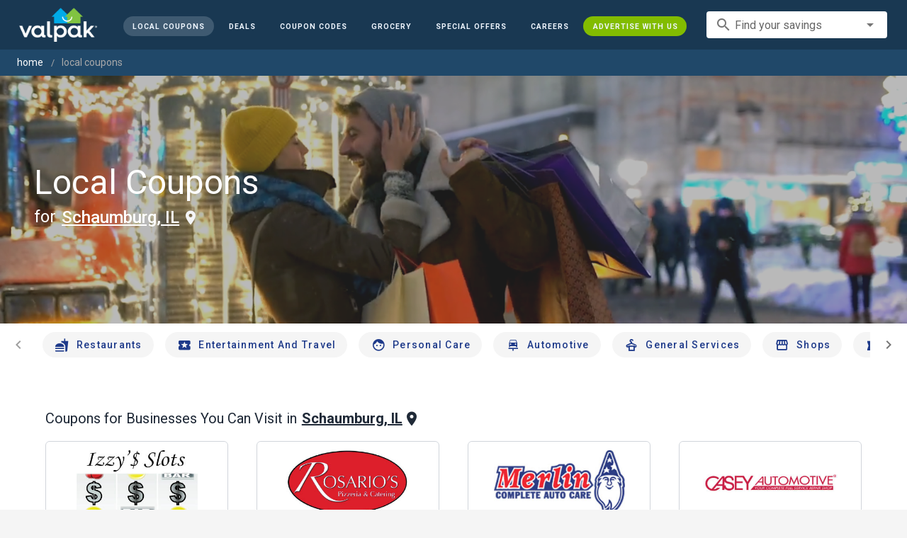

--- FILE ---
content_type: text/html; charset=utf-8
request_url: https://valpak.com/local/schaumburg-il
body_size: 85614
content:
<!doctype html>
<html data-n-head-ssr lang="en" data-n-head="%7B%22lang%22:%7B%22ssr%22:%22en%22%7D%7D">
  <head >
    <!-- Org Schema Markup -->
    <script type="application/ld+json">
    {
      "@context": "http://schema.org/",
      "@type": "Corporation",
      "legalName": "Valpak Direct Marketing Systems, LLC",
      "name": "Valpak",
      "description": "Targeted marketing that advertises your business to the right audience for the best results. Direct mail and digital marketing solutions that work.",
      "logo": "https://cdn1.valpak.com/public/images/valpak-logo@2x.png",
      "url": "https://www.valpak.com",
      "address":{
        "type": "PostalAddress",
        "addressLocality": "St Petersburg, FL",
        "addressCountry": "US",
        "postalCode": "33716",
        "streetAddress": "1 Valpak Avenue North"
        },
      "sameAs": [
        "https://twitter.com/valpakcoupons",
        "https://www.facebook.com/Valpak",
        "https://www.linkedin.com/company/valpak/mycompany/",
        "https://www.instagram.com/valpakcoupons",
        "https://www.youtube.com/c/valpak",	
        "https://www.pinterest.com/valpak/"
      ],
      "contactPoint": [{
        "@type": "ContactPoint",
        "telephone": "+1-800-550-5025",
        "email": "corporate_communications@valpak.com",
        "contactType": "Public Relations"
      }]
    }
    </script>
    <!-- End Org Schema Markup -->

    <!-- Google tag (gtag.js) -->
    <script async src="https://www.googletagmanager.com/gtag/js?id=G-3YR1T6YS4H"></script>
    <script>function gtag(){dataLayer.push(arguments)}window.dataLayer=window.dataLayer||[],gtag("js",new Date),gtag("config","G-3YR1T6YS4H")</script>
    <!-- End Google tag (gtag.js) -->

    <!-- MomentScience -->
    <script type="module">!function(n){n.AdpxConfig={accountId:"04cce1e84e396a9f",autoLoad:!1,autoShow:!0},n.AdpxUser={}}(window.self!==window.top?window.top:window),async function(n){const o=n.document.head||n.document.body,t=n.document.createElement("script");t.type="text/javascript",t.src="https://cdn.pubtailer.com/launcher.min.js",t.importance="high",t.crossOrigin="anonymous",t.async=!0,t.id="adpx-launcher",o.appendChild(t),await new Promise((function(o){n.Adpx?o():n.document.getElementById("adpx-launcher").addEventListener("load",(function(){o()}))})),n.Adpx.init(AdpxConfig)}(window.self!==window.top?window.top:window)</script>
    <!-- End MomentScience -->
    <meta data-n-head="ssr" charset="utf-8"><meta data-n-head="ssr" name="viewport" content="width=device-width, initial-scale=1.0, minimum-scale=1.0"><meta data-n-head="ssr" name="apple-mobile-web-app-capable" content="yes"><meta data-n-head="ssr" name="og:type" content="website"><meta data-n-head="ssr" name="og:title" content="Valpak: Printable Coupons, Online Promo Codes and Local Deals"><meta data-n-head="ssr" name="og:site_name" content="Valpak | Shop Local &amp; Save Money"><meta data-n-head="ssr" name="og:description" content="Save money with local coupons for home repair, restaurants, automotive, entertainment and grocery shopping."><meta data-n-head="ssr" data-hid="charset" charset="utf-8"><meta data-n-head="ssr" data-hid="mobile-web-app-capable" name="mobile-web-app-capable" content="yes"><meta data-n-head="ssr" data-hid="apple-mobile-web-app-title" name="apple-mobile-web-app-title" content="vpcom-x"><meta data-n-head="ssr" data-hid="description" name="description" content="Save up to 50% at Local  Businesses in Schaumburg, IL with Free Coupons from Valpak."><title>Schaumburg, IL Printable Free Online  Coupons</title><link data-n-head="ssr" rel="icon" type="image/x-icon" href="/favicon.ico"><link data-n-head="ssr" rel="preconnect" crossorigin="true" href="https://www.googletagmanager.com"><link data-n-head="ssr" rel="preconnect" crossorigin="true" href="https://cdn1.valpak.com"><link data-n-head="ssr" rel="preconnect" crossorigin="true" href="https://fonts.gstatic.com"><link data-n-head="ssr" rel="stylesheet" type="text/css" href="https://fonts.googleapis.com/css?family=Roboto:100,300,400,500,700,900&amp;display=swap"><link data-n-head="ssr" rel="stylesheet" type="text/css" href="https://cdn.jsdelivr.net/npm/@mdi/font@latest/css/materialdesignicons.min.css"><link data-n-head="ssr" data-hid="shortcut-icon" rel="shortcut icon" href="/favicon.ico"><link data-n-head="ssr" rel="manifest" href="/_nuxt/manifest.38c8e2a7.json" data-hid="manifest"><link data-n-head="ssr" rel="canonical" href="https://www.valpak.com/local/schaumburg-il"><style data-n-head="vuetify" type="text/css" id="vuetify-theme-stylesheet" nonce="undefined">.v-application a { color: #1976d2; }
.v-application .primary {
  background-color: #1976d2 !important;
  border-color: #1976d2 !important;
}
.v-application .primary--text {
  color: #1976d2 !important;
  caret-color: #1976d2 !important;
}
.v-application .primary.lighten-5 {
  background-color: #c7fdff !important;
  border-color: #c7fdff !important;
}
.v-application .primary--text.text--lighten-5 {
  color: #c7fdff !important;
  caret-color: #c7fdff !important;
}
.v-application .primary.lighten-4 {
  background-color: #a8e0ff !important;
  border-color: #a8e0ff !important;
}
.v-application .primary--text.text--lighten-4 {
  color: #a8e0ff !important;
  caret-color: #a8e0ff !important;
}
.v-application .primary.lighten-3 {
  background-color: #8ac5ff !important;
  border-color: #8ac5ff !important;
}
.v-application .primary--text.text--lighten-3 {
  color: #8ac5ff !important;
  caret-color: #8ac5ff !important;
}
.v-application .primary.lighten-2 {
  background-color: #6aaaff !important;
  border-color: #6aaaff !important;
}
.v-application .primary--text.text--lighten-2 {
  color: #6aaaff !important;
  caret-color: #6aaaff !important;
}
.v-application .primary.lighten-1 {
  background-color: #488fef !important;
  border-color: #488fef !important;
}
.v-application .primary--text.text--lighten-1 {
  color: #488fef !important;
  caret-color: #488fef !important;
}
.v-application .primary.darken-1 {
  background-color: #005eb6 !important;
  border-color: #005eb6 !important;
}
.v-application .primary--text.text--darken-1 {
  color: #005eb6 !important;
  caret-color: #005eb6 !important;
}
.v-application .primary.darken-2 {
  background-color: #00479b !important;
  border-color: #00479b !important;
}
.v-application .primary--text.text--darken-2 {
  color: #00479b !important;
  caret-color: #00479b !important;
}
.v-application .primary.darken-3 {
  background-color: #003180 !important;
  border-color: #003180 !important;
}
.v-application .primary--text.text--darken-3 {
  color: #003180 !important;
  caret-color: #003180 !important;
}
.v-application .primary.darken-4 {
  background-color: #001e67 !important;
  border-color: #001e67 !important;
}
.v-application .primary--text.text--darken-4 {
  color: #001e67 !important;
  caret-color: #001e67 !important;
}
.v-application .secondary {
  background-color: #424242 !important;
  border-color: #424242 !important;
}
.v-application .secondary--text {
  color: #424242 !important;
  caret-color: #424242 !important;
}
.v-application .secondary.lighten-5 {
  background-color: #c1c1c1 !important;
  border-color: #c1c1c1 !important;
}
.v-application .secondary--text.text--lighten-5 {
  color: #c1c1c1 !important;
  caret-color: #c1c1c1 !important;
}
.v-application .secondary.lighten-4 {
  background-color: #a6a6a6 !important;
  border-color: #a6a6a6 !important;
}
.v-application .secondary--text.text--lighten-4 {
  color: #a6a6a6 !important;
  caret-color: #a6a6a6 !important;
}
.v-application .secondary.lighten-3 {
  background-color: #8b8b8b !important;
  border-color: #8b8b8b !important;
}
.v-application .secondary--text.text--lighten-3 {
  color: #8b8b8b !important;
  caret-color: #8b8b8b !important;
}
.v-application .secondary.lighten-2 {
  background-color: #727272 !important;
  border-color: #727272 !important;
}
.v-application .secondary--text.text--lighten-2 {
  color: #727272 !important;
  caret-color: #727272 !important;
}
.v-application .secondary.lighten-1 {
  background-color: #595959 !important;
  border-color: #595959 !important;
}
.v-application .secondary--text.text--lighten-1 {
  color: #595959 !important;
  caret-color: #595959 !important;
}
.v-application .secondary.darken-1 {
  background-color: #2c2c2c !important;
  border-color: #2c2c2c !important;
}
.v-application .secondary--text.text--darken-1 {
  color: #2c2c2c !important;
  caret-color: #2c2c2c !important;
}
.v-application .secondary.darken-2 {
  background-color: #171717 !important;
  border-color: #171717 !important;
}
.v-application .secondary--text.text--darken-2 {
  color: #171717 !important;
  caret-color: #171717 !important;
}
.v-application .secondary.darken-3 {
  background-color: #000000 !important;
  border-color: #000000 !important;
}
.v-application .secondary--text.text--darken-3 {
  color: #000000 !important;
  caret-color: #000000 !important;
}
.v-application .secondary.darken-4 {
  background-color: #000000 !important;
  border-color: #000000 !important;
}
.v-application .secondary--text.text--darken-4 {
  color: #000000 !important;
  caret-color: #000000 !important;
}
.v-application .accent {
  background-color: #82b1ff !important;
  border-color: #82b1ff !important;
}
.v-application .accent--text {
  color: #82b1ff !important;
  caret-color: #82b1ff !important;
}
.v-application .accent.lighten-5 {
  background-color: #ffffff !important;
  border-color: #ffffff !important;
}
.v-application .accent--text.text--lighten-5 {
  color: #ffffff !important;
  caret-color: #ffffff !important;
}
.v-application .accent.lighten-4 {
  background-color: #f8ffff !important;
  border-color: #f8ffff !important;
}
.v-application .accent--text.text--lighten-4 {
  color: #f8ffff !important;
  caret-color: #f8ffff !important;
}
.v-application .accent.lighten-3 {
  background-color: #daffff !important;
  border-color: #daffff !important;
}
.v-application .accent--text.text--lighten-3 {
  color: #daffff !important;
  caret-color: #daffff !important;
}
.v-application .accent.lighten-2 {
  background-color: #bce8ff !important;
  border-color: #bce8ff !important;
}
.v-application .accent--text.text--lighten-2 {
  color: #bce8ff !important;
  caret-color: #bce8ff !important;
}
.v-application .accent.lighten-1 {
  background-color: #9fccff !important;
  border-color: #9fccff !important;
}
.v-application .accent--text.text--lighten-1 {
  color: #9fccff !important;
  caret-color: #9fccff !important;
}
.v-application .accent.darken-1 {
  background-color: #6596e2 !important;
  border-color: #6596e2 !important;
}
.v-application .accent--text.text--darken-1 {
  color: #6596e2 !important;
  caret-color: #6596e2 !important;
}
.v-application .accent.darken-2 {
  background-color: #467dc6 !important;
  border-color: #467dc6 !important;
}
.v-application .accent--text.text--darken-2 {
  color: #467dc6 !important;
  caret-color: #467dc6 !important;
}
.v-application .accent.darken-3 {
  background-color: #2364aa !important;
  border-color: #2364aa !important;
}
.v-application .accent--text.text--darken-3 {
  color: #2364aa !important;
  caret-color: #2364aa !important;
}
.v-application .accent.darken-4 {
  background-color: #004c90 !important;
  border-color: #004c90 !important;
}
.v-application .accent--text.text--darken-4 {
  color: #004c90 !important;
  caret-color: #004c90 !important;
}
.v-application .error {
  background-color: #ff5252 !important;
  border-color: #ff5252 !important;
}
.v-application .error--text {
  color: #ff5252 !important;
  caret-color: #ff5252 !important;
}
.v-application .error.lighten-5 {
  background-color: #ffe4d5 !important;
  border-color: #ffe4d5 !important;
}
.v-application .error--text.text--lighten-5 {
  color: #ffe4d5 !important;
  caret-color: #ffe4d5 !important;
}
.v-application .error.lighten-4 {
  background-color: #ffc6b9 !important;
  border-color: #ffc6b9 !important;
}
.v-application .error--text.text--lighten-4 {
  color: #ffc6b9 !important;
  caret-color: #ffc6b9 !important;
}
.v-application .error.lighten-3 {
  background-color: #ffa99e !important;
  border-color: #ffa99e !important;
}
.v-application .error--text.text--lighten-3 {
  color: #ffa99e !important;
  caret-color: #ffa99e !important;
}
.v-application .error.lighten-2 {
  background-color: #ff8c84 !important;
  border-color: #ff8c84 !important;
}
.v-application .error--text.text--lighten-2 {
  color: #ff8c84 !important;
  caret-color: #ff8c84 !important;
}
.v-application .error.lighten-1 {
  background-color: #ff6f6a !important;
  border-color: #ff6f6a !important;
}
.v-application .error--text.text--lighten-1 {
  color: #ff6f6a !important;
  caret-color: #ff6f6a !important;
}
.v-application .error.darken-1 {
  background-color: #df323b !important;
  border-color: #df323b !important;
}
.v-application .error--text.text--darken-1 {
  color: #df323b !important;
  caret-color: #df323b !important;
}
.v-application .error.darken-2 {
  background-color: #bf0025 !important;
  border-color: #bf0025 !important;
}
.v-application .error--text.text--darken-2 {
  color: #bf0025 !important;
  caret-color: #bf0025 !important;
}
.v-application .error.darken-3 {
  background-color: #9f0010 !important;
  border-color: #9f0010 !important;
}
.v-application .error--text.text--darken-3 {
  color: #9f0010 !important;
  caret-color: #9f0010 !important;
}
.v-application .error.darken-4 {
  background-color: #800000 !important;
  border-color: #800000 !important;
}
.v-application .error--text.text--darken-4 {
  color: #800000 !important;
  caret-color: #800000 !important;
}
.v-application .info {
  background-color: #2196f3 !important;
  border-color: #2196f3 !important;
}
.v-application .info--text {
  color: #2196f3 !important;
  caret-color: #2196f3 !important;
}
.v-application .info.lighten-5 {
  background-color: #d4ffff !important;
  border-color: #d4ffff !important;
}
.v-application .info--text.text--lighten-5 {
  color: #d4ffff !important;
  caret-color: #d4ffff !important;
}
.v-application .info.lighten-4 {
  background-color: #b5ffff !important;
  border-color: #b5ffff !important;
}
.v-application .info--text.text--lighten-4 {
  color: #b5ffff !important;
  caret-color: #b5ffff !important;
}
.v-application .info.lighten-3 {
  background-color: #95e8ff !important;
  border-color: #95e8ff !important;
}
.v-application .info--text.text--lighten-3 {
  color: #95e8ff !important;
  caret-color: #95e8ff !important;
}
.v-application .info.lighten-2 {
  background-color: #75ccff !important;
  border-color: #75ccff !important;
}
.v-application .info--text.text--lighten-2 {
  color: #75ccff !important;
  caret-color: #75ccff !important;
}
.v-application .info.lighten-1 {
  background-color: #51b0ff !important;
  border-color: #51b0ff !important;
}
.v-application .info--text.text--lighten-1 {
  color: #51b0ff !important;
  caret-color: #51b0ff !important;
}
.v-application .info.darken-1 {
  background-color: #007cd6 !important;
  border-color: #007cd6 !important;
}
.v-application .info--text.text--darken-1 {
  color: #007cd6 !important;
  caret-color: #007cd6 !important;
}
.v-application .info.darken-2 {
  background-color: #0064ba !important;
  border-color: #0064ba !important;
}
.v-application .info--text.text--darken-2 {
  color: #0064ba !important;
  caret-color: #0064ba !important;
}
.v-application .info.darken-3 {
  background-color: #004d9f !important;
  border-color: #004d9f !important;
}
.v-application .info--text.text--darken-3 {
  color: #004d9f !important;
  caret-color: #004d9f !important;
}
.v-application .info.darken-4 {
  background-color: #003784 !important;
  border-color: #003784 !important;
}
.v-application .info--text.text--darken-4 {
  color: #003784 !important;
  caret-color: #003784 !important;
}
.v-application .success {
  background-color: #4caf50 !important;
  border-color: #4caf50 !important;
}
.v-application .success--text {
  color: #4caf50 !important;
  caret-color: #4caf50 !important;
}
.v-application .success.lighten-5 {
  background-color: #dcffd6 !important;
  border-color: #dcffd6 !important;
}
.v-application .success--text.text--lighten-5 {
  color: #dcffd6 !important;
  caret-color: #dcffd6 !important;
}
.v-application .success.lighten-4 {
  background-color: #beffba !important;
  border-color: #beffba !important;
}
.v-application .success--text.text--lighten-4 {
  color: #beffba !important;
  caret-color: #beffba !important;
}
.v-application .success.lighten-3 {
  background-color: #a2ff9e !important;
  border-color: #a2ff9e !important;
}
.v-application .success--text.text--lighten-3 {
  color: #a2ff9e !important;
  caret-color: #a2ff9e !important;
}
.v-application .success.lighten-2 {
  background-color: #85e783 !important;
  border-color: #85e783 !important;
}
.v-application .success--text.text--lighten-2 {
  color: #85e783 !important;
  caret-color: #85e783 !important;
}
.v-application .success.lighten-1 {
  background-color: #69cb69 !important;
  border-color: #69cb69 !important;
}
.v-application .success--text.text--lighten-1 {
  color: #69cb69 !important;
  caret-color: #69cb69 !important;
}
.v-application .success.darken-1 {
  background-color: #2d9437 !important;
  border-color: #2d9437 !important;
}
.v-application .success--text.text--darken-1 {
  color: #2d9437 !important;
  caret-color: #2d9437 !important;
}
.v-application .success.darken-2 {
  background-color: #00791e !important;
  border-color: #00791e !important;
}
.v-application .success--text.text--darken-2 {
  color: #00791e !important;
  caret-color: #00791e !important;
}
.v-application .success.darken-3 {
  background-color: #006000 !important;
  border-color: #006000 !important;
}
.v-application .success--text.text--darken-3 {
  color: #006000 !important;
  caret-color: #006000 !important;
}
.v-application .success.darken-4 {
  background-color: #004700 !important;
  border-color: #004700 !important;
}
.v-application .success--text.text--darken-4 {
  color: #004700 !important;
  caret-color: #004700 !important;
}
.v-application .warning {
  background-color: #fb8c00 !important;
  border-color: #fb8c00 !important;
}
.v-application .warning--text {
  color: #fb8c00 !important;
  caret-color: #fb8c00 !important;
}
.v-application .warning.lighten-5 {
  background-color: #ffff9e !important;
  border-color: #ffff9e !important;
}
.v-application .warning--text.text--lighten-5 {
  color: #ffff9e !important;
  caret-color: #ffff9e !important;
}
.v-application .warning.lighten-4 {
  background-color: #fffb82 !important;
  border-color: #fffb82 !important;
}
.v-application .warning--text.text--lighten-4 {
  color: #fffb82 !important;
  caret-color: #fffb82 !important;
}
.v-application .warning.lighten-3 {
  background-color: #ffdf67 !important;
  border-color: #ffdf67 !important;
}
.v-application .warning--text.text--lighten-3 {
  color: #ffdf67 !important;
  caret-color: #ffdf67 !important;
}
.v-application .warning.lighten-2 {
  background-color: #ffc24b !important;
  border-color: #ffc24b !important;
}
.v-application .warning--text.text--lighten-2 {
  color: #ffc24b !important;
  caret-color: #ffc24b !important;
}
.v-application .warning.lighten-1 {
  background-color: #ffa72d !important;
  border-color: #ffa72d !important;
}
.v-application .warning--text.text--lighten-1 {
  color: #ffa72d !important;
  caret-color: #ffa72d !important;
}
.v-application .warning.darken-1 {
  background-color: #db7200 !important;
  border-color: #db7200 !important;
}
.v-application .warning--text.text--darken-1 {
  color: #db7200 !important;
  caret-color: #db7200 !important;
}
.v-application .warning.darken-2 {
  background-color: #bb5900 !important;
  border-color: #bb5900 !important;
}
.v-application .warning--text.text--darken-2 {
  color: #bb5900 !important;
  caret-color: #bb5900 !important;
}
.v-application .warning.darken-3 {
  background-color: #9d4000 !important;
  border-color: #9d4000 !important;
}
.v-application .warning--text.text--darken-3 {
  color: #9d4000 !important;
  caret-color: #9d4000 !important;
}
.v-application .warning.darken-4 {
  background-color: #802700 !important;
  border-color: #802700 !important;
}
.v-application .warning--text.text--darken-4 {
  color: #802700 !important;
  caret-color: #802700 !important;
}</style><link rel="preload" href="/_nuxt/486f7bd.modern.js" as="script"><link rel="preload" href="/_nuxt/07e7973.modern.js" as="script"><link rel="preload" href="/_nuxt/css/32a2f73.css" as="style"><link rel="preload" href="/_nuxt/c2622a0.modern.js" as="script"><link rel="preload" href="/_nuxt/css/ba6f4b1.css" as="style"><link rel="preload" href="/_nuxt/e585c8c.modern.js" as="script"><link rel="preload" href="/_nuxt/css/05d83ce.css" as="style"><link rel="preload" href="/_nuxt/4ac82b4.modern.js" as="script"><link rel="preload" href="/_nuxt/css/2553607.css" as="style"><link rel="preload" href="/_nuxt/3e96045.modern.js" as="script"><link rel="preload" href="/_nuxt/f6a7e61.modern.js" as="script"><link rel="preload" href="/_nuxt/940b963.modern.js" as="script"><link rel="preload" href="/_nuxt/3b35057.modern.js" as="script"><link rel="stylesheet" href="/_nuxt/css/32a2f73.css"><link rel="stylesheet" href="/_nuxt/css/ba6f4b1.css"><link rel="stylesheet" href="/_nuxt/css/05d83ce.css"><link rel="stylesheet" href="/_nuxt/css/2553607.css">
  </head>
  <body >
    <div data-server-rendered="true" id="__nuxt"><!----><div id="__layout"><div data-app="true" data-fetch-key="data-v-404920ae:0" id="vpcom" class="v-application v-application--is-ltr theme--light" data-v-404920ae><div class="v-application--wrap"><div data-v-3f206b0a data-v-404920ae><header class="z-40 v-sheet theme--light v-toolbar v-app-bar v-app-bar--elevate-on-scroll v-app-bar--fixed v-app-bar--hide-shadow bg-theme-dk-blue" style="height:70px;margin-top:0px;transform:translateY(0px);left:0px;right:0px;" data-v-3f206b0a><div class="v-toolbar__content" style="height:70px;"><div class="flex flex-row flex-nowrap w-full items-center justify-between" data-v-3f206b0a><button type="button" aria-label="menu" class="lg:hidden v-btn v-btn--icon v-btn--round theme--dark v-size--small" data-v-3f206b0a><span class="v-btn__content"><span class="icon-text-search" data-v-3f206b0a></span></span></button> <div class="v-toolbar__title brand justify-center flex-grow" data-v-3f206b0a><a href="/" class="nuxt-link-active" data-v-3f206b0a><img src="/_nuxt/img/valpak-logo-reversed.199b826.png" alt="Valpak" width="110" height="290" data-v-3f206b0a></a></div> <div class="spacer hidden lg:block" data-v-3f206b0a></div> <a href="/local/schaumburg-il" aria-current="page" class="navlink text-blue-50 mx-1 mt-1 hidden lg:inline-flex v-btn--active v-btn v-btn--rounded v-btn--router v-btn--text theme--light v-size--small" data-v-3f206b0a><span class="v-btn__content"><span class="text-xxs" data-v-3f206b0a>Local Coupons</span></span></a> <a href="/deals" class="navlink text-blue-50 mx-1 mt-1 hidden lg:inline-flex v-btn v-btn--rounded v-btn--router v-btn--text theme--light v-size--small" data-v-3f206b0a><span class="v-btn__content"><span class="text-xxs" data-v-3f206b0a>Deals</span></span></a> <a href="/coupon-codes" class="navlink text-blue-50 mx-1 mt-1 hidden lg:inline-flex v-btn v-btn--rounded v-btn--router v-btn--text theme--light v-size--small" data-v-3f206b0a><span class="v-btn__content"><span class="text-xxs" data-v-3f206b0a>Coupon Codes</span></span></a> <a href="/grocery-coupons" title="Grocery Coupons" class="navlink text-blue-50 mx-1 mt-1 hidden lg:inline-flex v-btn v-btn--rounded v-btn--router v-btn--text theme--light v-size--small" data-v-3f206b0a><span class="v-btn__content"><span class="text-xxs" data-v-3f206b0a>Grocery</span></span></a> <div data-v-3f206b0a><div class="hidden lg:inline-flex"><div class="v-menu"><button type="button" role="button" aria-haspopup="true" aria-expanded="false" class="navlink text-blue-50 mx-1 mt-1 hidden lg:inline-flex v-btn v-btn--rounded v-btn--text theme--light v-size--small"><span class="v-btn__content"><span class="text-xxs">Special Offers</span></span></button><!----></div></div></div> <a href="/advertise/careers" target="_blank" class="navlink text-blue-50 mx-1 mt-1 hidden lg:inline-flex v-btn v-btn--rounded v-btn--text theme--light v-size--small" data-v-3f206b0a><span class="v-btn__content"><span class="text-xxs" data-v-3f206b0a>Careers</span></span></a> <a href="/advertise" target="_blank" class="navlink text-blue-50 mx-1 mt-1 hidden lg:inline-flex bg-brand-green v-btn v-btn--rounded v-btn--text theme--light v-size--small" data-v-3f206b0a><span class="v-btn__content"><span class="text-xxs" data-v-3f206b0a>Advertise With Us</span></span></a> <div class="flex flex-row flexwrap items-center lg:flex-nowrap lg:ml-3 hidden lg:inline-flex" data-v-42d1d118 data-v-3f206b0a><div class="v-input lg:mx-3 text-sm v-input--hide-details v-input--dense theme--light v-text-field v-text-field--single-line v-text-field--solo v-text-field--solo-flat v-text-field--enclosed v-text-field--placeholder v-select v-autocomplete" data-v-42d1d118><div class="v-input__control"><div role="combobox" aria-haspopup="listbox" aria-expanded="false" aria-owns="list-11086255" class="v-input__slot"><div class="v-input__prepend-inner"><div class="v-input__icon v-input__icon--prepend-inner"><i aria-hidden="true" class="v-icon notranslate material-icons theme--light">search</i></div></div><div class="v-select__slot"><label for="input-11086255" class="v-label theme--light" style="left:0px;right:auto;position:absolute;">Find your savings</label><input id="input-11086255" type="text" autocomplete="off"><div class="v-input__append-inner"><div class="v-input__icon v-input__icon--append"><i aria-hidden="true" class="v-icon notranslate mdi mdi-menu-down theme--light"></i></div></div><input type="hidden"></div><div class="v-menu"><!----></div></div></div></div></div> <div class="text-center flex-shrink" style="display:none;min-width:28px;" data-v-36428b72 data-v-3f206b0a><div role="dialog" class="v-dialog__container" data-v-36428b72><button type="button" aria-label="favorites" role="button" aria-haspopup="true" aria-expanded="false" class="deeppink v-btn v-btn--icon v-btn--round theme--light v-size--small" data-v-36428b72><span class="v-btn__content"><i aria-hidden="true" class="v-icon notranslate material-icons theme--light" data-v-36428b72>favorite_border</i></span></button><!----></div></div></div></div></header> <div data-v-1e775b04 data-v-3f206b0a><ol vocab="http://schema.org/" typeof="BreadcrumbList" class="bg-theme-blue py-2 text-sm shim" data-v-1e775b04><li property="itemListElement" typeof="ListItem" data-v-1e775b04><a property="item" typeof="WebPage" href="https://www.valpak.com" data-v-1e775b04><span property="name" data-v-1e775b04>home</span></a> <meta property="position" content="1" data-v-1e775b04></li> <li property="itemListElement" typeof="ListItem" data-v-1e775b04><a href="/local/schaumburg-il" aria-current="page" property="item" typeof="WebPage" class="nuxt-link-exact-active nuxt-link-active disabled" data-v-1e775b04><span property="name" class="lowercase" data-v-1e775b04>Local Coupons</span></a> <meta property="position" content="2" data-v-1e775b04></li></ol></div> <aside class="posTop opacity-95 z-40 v-navigation-drawer v-navigation-drawer--close v-navigation-drawer--fixed v-navigation-drawer--is-mobile v-navigation-drawer--temporary theme--light bg-theme-dk-blue" style="height:100%;top:0px;transform:translateX(-100%);width:307px;" data-v-3f206b0a><div class="v-navigation-drawer__content"><div class="px-3 pt-4 pb-3" data-v-3f206b0a><div class="flex flex-row flexwrap items-center lg:flex-nowrap lg:ml-3" data-v-42d1d118 data-v-3f206b0a><div class="v-input lg:mx-3 text-sm v-input--hide-details v-input--dense theme--light v-text-field v-text-field--single-line v-text-field--solo v-text-field--solo-flat v-text-field--enclosed v-text-field--placeholder v-select v-autocomplete" data-v-42d1d118><div class="v-input__control"><div role="combobox" aria-haspopup="listbox" aria-expanded="false" aria-owns="list-11086267" class="v-input__slot"><div class="v-input__prepend-inner"><div class="v-input__icon v-input__icon--prepend-inner"><i aria-hidden="true" class="v-icon notranslate material-icons theme--light">search</i></div></div><div class="v-select__slot"><label for="input-11086267" class="v-label theme--light" style="left:0px;right:auto;position:absolute;">Find your savings</label><input id="input-11086267" type="text" autocomplete="off"><div class="v-input__append-inner"><div class="v-input__icon v-input__icon--append"><i aria-hidden="true" class="v-icon notranslate mdi mdi-menu-down theme--light"></i></div></div><input type="hidden"></div><div class="v-menu"><!----></div></div></div></div></div></div> <div role="list" class="v-list v-sheet theme--dark v-list--dense v-list--nav" data-v-3f206b0a><div role="listbox" class="v-item-group theme--dark v-list-item-group" data-v-3f206b0a><div class="rounded border border-gray-400 textcenter mx-1 mb-6" data-v-3f206b0a><button type="button" class="text-base font-semibold capitalize p-0 pb-1 v-btn v-btn--text theme--dark v-size--default" data-v-3f206b0a><span class="v-btn__content"><span class="tracking-normal" data-v-3f206b0a>Schaumburg, IL</span></span></button> <span class="icon-location_on text-xl relative -left-1 top-1" data-v-3f206b0a></span></div> <a href="/local/schaumburg-il" aria-current="page" tabindex="0" role="option" aria-selected="false" class="text-base brand-lt-blue v-list-item--active v-list-item v-list-item--link theme--dark" data-v-3f206b0a>
          Local Coupons
        </a> <a href="/deals" tabindex="0" role="option" aria-selected="false" class="text-base v-list-item v-list-item--link theme--dark" data-v-3f206b0a>
          Local Deals
        </a> <a href="/coupon-codes" tabindex="0" role="option" aria-selected="false" class="text-base v-list-item v-list-item--link theme--dark" data-v-3f206b0a>
          Coupon Codes
        </a> <a href="/grocery-coupons" tabindex="0" role="option" aria-selected="false" class="text-base v-list-item v-list-item--link theme--dark" data-v-3f206b0a>
          Grocery Coupons
        </a> <div data-v-3f206b0a><div class="lg:hidden"><div class="mx-2 my-3 border-t border-gray-500"></div> <!----> <a tabindex="0" href="/legoland" role="option" aria-selected="false" class="pb-1 v-list-item v-list-item--link theme--dark"><div class="v-list-item__title inline-flex items-center text-sm"><img src="https://cdn1.valpak.com/icons/legoland-icon.svg" alt="" height="28" width="28" class="w-6 mr-3">LEGOLAND Coupons
      </div></a> <a tabindex="0" href="/madame-tussauds" role="option" aria-selected="false" class="pb-1 v-list-item v-list-item--link theme--dark"><div class="v-list-item__title inline-flex items-center text-sm"><img src="https://cdn1.valpak.com/icons/madame-tussauds-icon.webp" alt="" height="28" width="28" class="w-6 mr-3">Madame Tussauds Coupons
      </div></a> <a tabindex="0" href="/sea-life-aquarium" role="option" aria-selected="false" class="pb-1 v-list-item v-list-item--link theme--dark"><div class="v-list-item__title inline-flex items-center text-sm"><img src="https://cdn1.valpak.com/icons/sea-life-icon.webp" alt="" height="28" width="28" class="w-6 mr-3">Sea Life Aquarium Coupons
      </div></a> <a tabindex="0" href="/lego-discovery-center" role="option" aria-selected="false" class="pb-1 v-list-item v-list-item--link theme--dark"><div class="v-list-item__title inline-flex items-center text-sm"><img src="https://cdn1.valpak.com/icons/legoland-icon.svg" alt="" height="28" width="28" class="w-6 mr-3">LEGO Discovery Center Coupons
      </div></a> <a tabindex="0" href="/legoland-discovery-center" role="option" aria-selected="false" class="pb-1 v-list-item v-list-item--link theme--dark"><div class="v-list-item__title inline-flex items-center text-sm"><img src="https://cdn1.valpak.com/icons/legoland-icon.svg" alt="" height="28" width="28" class="w-6 mr-3">LEGOLAND Discovery Center Coupons
      </div></a> <a tabindex="0" href="/home-improvement" role="option" aria-selected="false" class="pb-1 v-list-item v-list-item--link theme--dark"><div class="v-list-item__title inline-flex items-center text-sm"><img src="https://cdn1.valpak.com/icons/home-icon.svg" alt="" height="28" width="28" class="w-6 mr-3">Home Improvement Coupons
      </div></a> <a tabindex="0" href="/pizza" role="option" aria-selected="false" class="pb-1 v-list-item v-list-item--link theme--dark"><div class="v-list-item__title inline-flex items-center text-sm"><img src="https://cdn1.valpak.com/icons/pizza-icon.svg" alt="" height="28" width="28" class="w-10 mr-1 -ml-2">Pizza Coupons
      </div></a> <a tabindex="0" href="/tacos" role="option" aria-selected="false" class="pb-1 v-list-item v-list-item--link theme--dark"><div class="v-list-item__title inline-flex items-center text-sm"><img src="https://cdn1.valpak.com/icons/taco-icon.svg" alt="" height="28" width="28" class="w-6 mr-3">Taco Coupons
      </div></a> <a tabindex="0" href="/football" role="option" aria-selected="false" class="pb-1 v-list-item v-list-item--link theme--dark"><div class="v-list-item__title inline-flex items-center text-sm"><img src="https://cdn1.valpak.com/icons/football-icon.svg" alt="" height="28" width="28" class="w-6 mr-3">Football Coupons
      </div></a></div></div> <div class="mx-2 my-3 border-t border-gray-500" data-v-3f206b0a></div> <a tabindex="0" href="/advertise" target="_blank" role="option" aria-selected="false" class="text-base mx-2 bg-brand-green v-list-item v-list-item--link theme--dark" data-v-3f206b0a><span class="mx-auto" data-v-3f206b0a>Advertise With Us</span></a></div></div></div><div class="v-navigation-drawer__border"></div></aside> <div role="dialog" class="v-dialog__container" data-v-3f206b0a><!----></div></div> <div class="main-content" data-v-404920ae><div data-v-404920ae><!----> <section><aside><div><div class="cat-hero v-sheet theme--light bg-theme-local" data-v-3b21112e><video autoplay="autoplay" muted="muted" playsinline="" src="" type="video/mp4" class="cat-video" data-v-3b21112e></video> <div class="v-responsive banner flex align-center mx-6 z-10" data-v-3b21112e><div class="v-responsive__content text-3xl sm:text-5xl lg:mx-6" data-v-3b21112e><h2 class="leading-8 md:leading-none text-left text-white" data-v-3b21112e><span class="block" data-v-3b21112e>
          Local Coupons
        </span> <span class="text-lg sm:text-2xl relative -top-1 md:-top-2 text-left text-white" data-v-3b21112e>
          for
        </span> <button type="button" class="underline capitalize text-lg sm:text-2xl text-left text-white p-0 pb-1 v-btn v-btn--text theme--light v-size--default" data-v-3b21112e><span class="v-btn__content"><span class="tracking-normal" data-v-3b21112e>Schaumburg, IL</span></span></button> <span class="icon-location_on text-gray-100 text-2xl relative -left-2 md:-top-1" data-v-3b21112e></span></h2></div></div> <div class="cat-bg" data-v-3b21112e></div></div> <div class="mx-auto"><div class="my-3 mx-auto v-item-group theme--light v-slide-group"><div class="v-slide-group__prev v-slide-group__prev--disabled"><i aria-hidden="true" class="v-icon notranslate v-icon--disabled material-icons theme--light">chevron_left</i></div><div class="v-slide-group__wrapper"><div class="v-slide-group__content"><a href="/local/schaumburg-il/restaurants" class="text-blue-900 capitalize mx-2 v-btn v-btn--has-bg v-btn--rounded v-btn--router theme--light v-size--default"><span class="v-btn__content"><span class="icon-fastfood text-xl"></span> <span class="ml-2">Restaurants</span></span></a><a href="/local/schaumburg-il/entertainment-and-travel" class="text-blue-900 capitalize mx-2 v-btn v-btn--has-bg v-btn--rounded v-btn--router theme--light v-size--default"><span class="v-btn__content"><span class="icon-local_attraction text-xl"></span> <span class="ml-2">Entertainment and Travel</span></span></a><a href="/local/schaumburg-il/personal-care" class="text-blue-900 capitalize mx-2 v-btn v-btn--has-bg v-btn--rounded v-btn--router theme--light v-size--default"><span class="v-btn__content"><span class="icon-face text-xl"></span> <span class="ml-2">Personal Care</span></span></a><a href="/local/schaumburg-il/automotive" class="text-blue-900 capitalize mx-2 v-btn v-btn--has-bg v-btn--rounded v-btn--router theme--light v-size--default"><span class="v-btn__content"><span class="icon-car_repair text-xl"></span> <span class="ml-2">Automotive</span></span></a><a href="/local/schaumburg-il/general-services" class="text-blue-900 capitalize mx-2 v-btn v-btn--has-bg v-btn--rounded v-btn--router theme--light v-size--default"><span class="v-btn__content"><span class="icon-dry_cleaning1 text-xl"></span> <span class="ml-2">General Services</span></span></a><a href="/local/schaumburg-il/shops" class="text-blue-900 capitalize mx-2 v-btn v-btn--has-bg v-btn--rounded v-btn--router theme--light v-size--default"><span class="v-btn__content"><span class="icon-storefront text-xl"></span> <span class="ml-2">Shops</span></span></a><a href="/local/schaumburg-il/health-and-medical" class="text-blue-900 capitalize mx-2 v-btn v-btn--has-bg v-btn--rounded v-btn--router theme--light v-size--default"><span class="v-btn__content"><span class="icon-local_pharmacy text-xl"></span> <span class="ml-2">Health and Medical</span></span></a><a href="/local/schaumburg-il/professional-services" class="text-blue-900 capitalize mx-2 v-btn v-btn--has-bg v-btn--rounded v-btn--router theme--light v-size--default"><span class="v-btn__content"><span class="icon-gavel text-xl"></span> <span class="ml-2">Professional Services</span></span></a><a href="/local/schaumburg-il/home-and-office" class="text-blue-900 capitalize mx-2 v-btn v-btn--has-bg v-btn--rounded v-btn--router theme--light v-size--default"><span class="v-btn__content"><span class="icon-home_work text-xl"></span> <span class="ml-2">Home and Office</span></span></a></div></div><div class="v-slide-group__next v-slide-group__next--disabled"><i aria-hidden="true" class="v-icon notranslate v-icon--disabled material-icons theme--light">chevron_right</i></div></div></div> <!----> <section><div class="coupon-container"><div class="pb-3"><h1 class="text-xl textcenter md:text-left text-gray-800"><!----> <span class="text-gray-800">
        Coupons for Businesses You Can Visit in
      </span> <button type="button" class="underline text-lg text-gray-800 sm:text-xl font-semibold capitalize p-0 pb-1 v-btn v-btn--text theme--light v-size--default"><span class="v-btn__content"><span class="tracking-normal">Schaumburg, IL</span></span></button> <span class="icon-location_on text-2xl relative -left-1 top-1"></span></h1></div> <div class="grid grid-flow-row sm:grid-cols-2 lg:grid-cols-3 xl:grid-cols-4 gap-8 md:gap-10 xl:gap-18"><div data-v-4c587378><a href="/local/schaumburg-il/izzys-slots-and-gaming-cafe-208372?store=306818" tabindex="0" target="_blank" class="flex flex-col rounded-md border border-gray-300 hover:shadow-lg mx-auto v-card v-card--link v-sheet v-sheet--outlined theme--light" style="height:260px;max-width:300px;" data-v-4c587378><div class="flex flex-col items-center" data-v-4c587378><div class="offer-image mt-3" style="background-image:url('https://cdn1.valpak.com/img/print/IzzysSlotsLogo_4CTI.tif');" data-v-4c587378></div> <h2 class="mx-3 mt-6 capitalize text-lg text-center leading-tight ellipsis is-ellipsis-2" data-v-4c587378>
        get lucky at izzy'$    
      </h2></div> <div class="border-b-4 border-brand-green text-gray-600 text-center py-1 pl-2 pr-3" data-v-4c587378><div class="capitalize text-sm font-medium truncate" data-v-4c587378>
        izzys slots and gaming cafe
      </div> <div class="flex flex-wrap justify-center" data-v-4c587378><div class="text-xs" data-v-4c587378><span class="icon-location_on text-lg" data-v-4c587378></span> <span class="relative -top-1 -ml-1" data-v-4c587378>
            1.2 Miles
            Away
          </span></div> <!----></div></div></a></div><div data-v-4c587378><a href="/local/schaumburg-il/rosarios-pizzeria-catering-211799?store=306337" tabindex="0" target="_blank" class="flex flex-col rounded-md border border-gray-300 hover:shadow-lg mx-auto v-card v-card--link v-sheet v-sheet--outlined theme--light" style="height:260px;max-width:300px;" data-v-4c587378><div class="flex flex-col items-center" data-v-4c587378><div class="offer-image mt-3" style="background-image:url('https://cdn1.valpak.com/img/print/RosariosPizzeriaAndCateringLogo_4CTI.tif');" data-v-4c587378></div> <h2 class="mx-3 mt-6 capitalize text-lg text-center leading-tight ellipsis is-ellipsis-2" data-v-4c587378>
        $10 off $50 purchase for dine-in only    
      </h2></div> <div class="border-b-4 border-brand-green text-gray-600 text-center py-1 pl-2 pr-3" data-v-4c587378><div class="capitalize text-sm font-medium truncate" data-v-4c587378>
        rosarios pizzeria &amp; catering
      </div> <div class="flex flex-wrap justify-center" data-v-4c587378><div class="text-xs" data-v-4c587378><span class="icon-location_on text-lg" data-v-4c587378></span> <span class="relative -top-1 -ml-1" data-v-4c587378>
            2.1 Miles
            Away
          </span></div> <!----></div></div></a></div><div data-v-4c587378><a href="/local/schaumburg-il/merlin-elk-grove-village-94362?store=238762" tabindex="0" target="_blank" class="flex flex-col rounded-md border border-gray-300 hover:shadow-lg mx-auto v-card v-card--link v-sheet v-sheet--outlined theme--light" style="height:260px;max-width:300px;" data-v-4c587378><div class="flex flex-col items-center" data-v-4c587378><div class="offer-image mt-3" style="background-image:url('https://cdn1.valpak.com/img/print/MerlinCompleteAutoLogo_3159.jpg');" data-v-4c587378></div> <h2 class="mx-3 mt-6 capitalize text-lg text-center leading-tight ellipsis is-ellipsis-2" data-v-4c587378>
        oil change packages: 3,000 mile drive $45, and synthetic from $69  
      </h2></div> <div class="border-b-4 border-brand-green text-gray-600 text-center py-1 pl-2 pr-3" data-v-4c587378><div class="capitalize text-sm font-medium truncate" data-v-4c587378>
        merlin-elk grove village
      </div> <div class="flex flex-wrap justify-center" data-v-4c587378><div class="text-xs" data-v-4c587378><span class="icon-location_on text-lg" data-v-4c587378></span> <span class="relative -top-1 -ml-1" data-v-4c587378>
            2.7 Miles
            Away
          </span></div> <!----></div></div></a></div><div data-v-4c587378><a href="/local/schaumburg-il/casey-automotive-13607?store=47716" tabindex="0" target="_blank" class="flex flex-col rounded-md border border-gray-300 hover:shadow-lg mx-auto v-card v-card--link v-sheet v-sheet--outlined theme--light" style="height:260px;max-width:300px;" data-v-4c587378><div class="flex flex-col items-center" data-v-4c587378><div class="offer-image mt-3" style="background-image:url('https://cdn1.valpak.com/img/print/caseyautologo2.png');" data-v-4c587378></div> <h2 class="mx-3 mt-6 capitalize text-lg text-center leading-tight ellipsis is-ellipsis-2" data-v-4c587378>
        first hour of labor $25 off regular price    
      </h2></div> <div class="border-b-4 border-brand-green text-gray-600 text-center py-1 pl-2 pr-3" data-v-4c587378><div class="capitalize text-sm font-medium truncate" data-v-4c587378>
        casey automotive
      </div> <div class="flex flex-wrap justify-between" data-v-4c587378><div class="text-xs" data-v-4c587378><span class="icon-location_on text-lg" data-v-4c587378></span> <span class="relative -top-1 -ml-1" data-v-4c587378>
            2.8 Miles
            Away
          </span></div> <div class="text-xs" data-v-4c587378>
          More Locations Nearby
        </div></div></div></a></div><div data-v-4c587378><a href="/local/schaumburg-il/italian-pizza-kitchen-191767?store=46297" tabindex="0" target="_blank" class="flex flex-col rounded-md border border-gray-300 hover:shadow-lg mx-auto v-card v-card--link v-sheet v-sheet--outlined theme--light" style="height:260px;max-width:300px;" data-v-4c587378><div class="flex flex-col items-center" data-v-4c587378><div class="offer-image mt-3" style="background-image:url('https://cdn1.valpak.com/img/print/LogoItal.png');" data-v-4c587378></div> <h2 class="mx-3 mt-6 capitalize text-lg text-center leading-tight ellipsis is-ellipsis-2" data-v-4c587378>
        $10 off $40 or more    
      </h2></div> <div class="border-b-4 border-brand-green text-gray-600 text-center py-1 pl-2 pr-3" data-v-4c587378><div class="capitalize text-sm font-medium truncate" data-v-4c587378>
        italian pizza kitchen
      </div> <div class="flex flex-wrap justify-center" data-v-4c587378><div class="text-xs" data-v-4c587378><span class="icon-location_on text-lg" data-v-4c587378></span> <span class="relative -top-1 -ml-1" data-v-4c587378>
            3 Miles
            Away
          </span></div> <!----></div></div></a></div><div data-v-4c587378><a href="/local/schaumburg-il/popeyes-chicken-s-f-management-company-148603?store=46591" tabindex="0" target="_blank" class="flex flex-col rounded-md border border-gray-300 hover:shadow-lg mx-auto v-card v-card--link v-sheet v-sheet--outlined theme--light" style="height:260px;max-width:300px;" data-v-4c587378><div class="flex flex-col items-center" data-v-4c587378><div class="offer-image mt-3" style="background-image:url('https://cdn1.valpak.com/img/print/PopeyesCircleLogo.jpg');" data-v-4c587378></div> <h2 class="mx-3 mt-6 capitalize text-lg text-center leading-tight ellipsis is-ellipsis-2" data-v-4c587378>
        wednesday super deal $8.99 -  8 pcs. chicken    
      </h2></div> <div class="border-b-4 border-brand-green text-gray-600 text-center py-1 pl-2 pr-3" data-v-4c587378><div class="capitalize text-sm font-medium truncate" data-v-4c587378>
        popeye's chicken / s.f management company
      </div> <div class="flex flex-wrap justify-between" data-v-4c587378><div class="text-xs" data-v-4c587378><span class="icon-location_on text-lg" data-v-4c587378></span> <span class="relative -top-1 -ml-1" data-v-4c587378>
            3 Miles
            Away
          </span></div> <div class="text-xs" data-v-4c587378>
          More Locations Nearby
        </div></div></div></a></div><div data-v-4c587378><a href="/local/schaumburg-il/spark-dental-203230?store=301622" tabindex="0" target="_blank" class="flex flex-col rounded-md border border-gray-300 hover:shadow-lg mx-auto v-card v-card--link v-sheet v-sheet--outlined theme--light" style="height:260px;max-width:300px;" data-v-4c587378><div class="flex flex-col items-center" data-v-4c587378><div class="offer-image mt-3" style="background-image:url('https://cdn1.valpak.com/img/print/SparkDentalLogo_4CI.ai');" data-v-4c587378></div> <h2 class="mx-3 mt-6 capitalize text-lg text-center leading-tight ellipsis is-ellipsis-2" data-v-4c587378>
        only $49 - exam, x-rays, &amp; consultation  
      </h2></div> <div class="border-b-4 border-brand-green text-gray-600 text-center py-1 pl-2 pr-3" data-v-4c587378><div class="capitalize text-sm font-medium truncate" data-v-4c587378>
        spark dental
      </div> <div class="flex flex-wrap justify-center" data-v-4c587378><div class="text-xs" data-v-4c587378><span class="icon-location_on text-lg" data-v-4c587378></span> <span class="relative -top-1 -ml-1" data-v-4c587378>
            3.1 Miles
            Away
          </span></div> <!----></div></div></a></div><div data-v-4c587378><a href="/local/schaumburg-il/marinos-pizza-122477?store=193594" tabindex="0" target="_blank" class="flex flex-col rounded-md border border-gray-300 hover:shadow-lg mx-auto v-card v-card--link v-sheet v-sheet--outlined theme--light" style="height:260px;max-width:300px;" data-v-4c587378><div class="flex flex-col items-center" data-v-4c587378><div class="offer-image mt-3" style="background-image:url('https://cdn1.valpak.com/img/print/marinos-pizza-wood-dale-elk-grove-village.png');" data-v-4c587378></div> <h2 class="mx-3 mt-6 capitalize text-lg text-center leading-tight ellipsis is-ellipsis-2" data-v-4c587378>
        $2 off any size pizza purchase    
      </h2></div> <div class="border-b-4 border-brand-green text-gray-600 text-center py-1 pl-2 pr-3" data-v-4c587378><div class="capitalize text-sm font-medium truncate" data-v-4c587378>
        marino's pizza
      </div> <div class="flex flex-wrap justify-center" data-v-4c587378><div class="text-xs" data-v-4c587378><span class="icon-location_on text-lg" data-v-4c587378></span> <span class="relative -top-1 -ml-1" data-v-4c587378>
            3.7 Miles
            Away
          </span></div> <!----></div></div></a></div><div data-v-4c587378><a href="/local/schaumburg-il/egm-automotive-176600?store=259732" tabindex="0" target="_blank" class="flex flex-col rounded-md border border-gray-300 hover:shadow-lg mx-auto v-card v-card--link v-sheet v-sheet--outlined theme--light" style="height:260px;max-width:300px;" data-v-4c587378><div class="flex flex-col items-center" data-v-4c587378><div class="offer-image mt-3" style="background-image:url('https://cdn1.valpak.com/img/print/EGMLogo.jpg');" data-v-4c587378></div> <h2 class="mx-3 mt-6 capitalize text-lg text-center leading-tight ellipsis is-ellipsis-2" data-v-4c587378>
        $49.95 standard oil change or  $69.95 full synthetic    
      </h2></div> <div class="border-b-4 border-brand-green text-gray-600 text-center py-1 pl-2 pr-3" data-v-4c587378><div class="capitalize text-sm font-medium truncate" data-v-4c587378>
        egm automotive
      </div> <div class="flex flex-wrap justify-center" data-v-4c587378><div class="text-xs" data-v-4c587378><span class="icon-location_on text-lg" data-v-4c587378></span> <span class="relative -top-1 -ml-1" data-v-4c587378>
            3.8 Miles
            Away
          </span></div> <!----></div></div></a></div><div data-v-4c587378><a href="/local/schaumburg-il/haraz-coffee-house-roselle-219860?store=318766" tabindex="0" target="_blank" class="flex flex-col rounded-md border border-gray-300 hover:shadow-lg mx-auto v-card v-card--link v-sheet v-sheet--outlined theme--light" style="height:260px;max-width:300px;" data-v-4c587378><div class="flex flex-col items-center" data-v-4c587378><div class="offer-image mt-3" style="background-image:url('https://cdn1.valpak.com/img/print/HarazCoffeeHouseLogo_4CTI.tif');" data-v-4c587378></div> <h2 class="mx-3 mt-6 capitalize text-lg text-center leading-tight ellipsis is-ellipsis-2" data-v-4c587378>
        $2 off purchase of $10 or more  
      </h2></div> <div class="border-b-4 border-brand-green text-gray-600 text-center py-1 pl-2 pr-3" data-v-4c587378><div class="capitalize text-sm font-medium truncate" data-v-4c587378>
        haraz coffee house-roselle
      </div> <div class="flex flex-wrap justify-center" data-v-4c587378><div class="text-xs" data-v-4c587378><span class="icon-location_on text-lg" data-v-4c587378></span> <span class="relative -top-1 -ml-1" data-v-4c587378>
            4.1 Miles
            Away
          </span></div> <!----></div></div></a></div><div data-v-4c587378><a href="/local/schaumburg-il/silver-lake-restaurant-bartlet-90732?store=46473" tabindex="0" target="_blank" class="flex flex-col rounded-md border border-gray-300 hover:shadow-lg mx-auto v-card v-card--link v-sheet v-sheet--outlined theme--light" style="height:260px;max-width:300px;" data-v-4c587378><div class="flex flex-col items-center" data-v-4c587378><div class="offer-image mt-3" style="background-image:url('https://cdn1.valpak.com/img/print/silverlakelogoil.JPG');" data-v-4c587378></div> <h2 class="mx-3 mt-6 capitalize text-lg text-center leading-tight ellipsis is-ellipsis-2" data-v-4c587378>
        try ordering online!  
      </h2></div> <div class="border-b-4 border-brand-green text-gray-600 text-center py-1 pl-2 pr-3" data-v-4c587378><div class="capitalize text-sm font-medium truncate" data-v-4c587378>
        silver lake restaurant / bartlet
      </div> <div class="flex flex-wrap justify-between" data-v-4c587378><div class="text-xs" data-v-4c587378><span class="icon-location_on text-lg" data-v-4c587378></span> <span class="relative -top-1 -ml-1" data-v-4c587378>
            4.2 Miles
            Away
          </span></div> <div class="text-xs" data-v-4c587378>
          More Locations Nearby
        </div></div></div></a></div><div data-v-4c587378><a href="/local/schaumburg-il/montrose-market-204293?store=302662" tabindex="0" target="_blank" class="flex flex-col rounded-md border border-gray-300 hover:shadow-lg mx-auto v-card v-card--link v-sheet v-sheet--outlined theme--light" style="height:260px;max-width:300px;" data-v-4c587378><div class="flex flex-col items-center" data-v-4c587378><div class="offer-image mt-3" style="background-image:url('https://cdn1.valpak.com/img/print/MontrosMarketLogo_4CTI.tif');" data-v-4c587378></div> <h2 class="mx-3 mt-6 capitalize text-lg text-center leading-tight ellipsis is-ellipsis-2" data-v-4c587378>
        look inside your valpak for valuable offers.    
      </h2></div> <div class="border-b-4 border-brand-green text-gray-600 text-center py-1 pl-2 pr-3" data-v-4c587378><div class="capitalize text-sm font-medium truncate" data-v-4c587378>
        montrose market-
      </div> <div class="flex flex-wrap justify-center" data-v-4c587378><div class="text-xs" data-v-4c587378><span class="icon-location_on text-lg" data-v-4c587378></span> <span class="relative -top-1 -ml-1" data-v-4c587378>
            4.4 Miles
            Away
          </span></div> <!----></div></div></a></div><div data-v-4c587378><a href="/local/schaumburg-il/bloomingdale-heating-air-conditioning-inc-200372?store=298342" tabindex="0" target="_blank" class="flex flex-col rounded-md border border-gray-300 hover:shadow-lg mx-auto v-card v-card--link v-sheet v-sheet--outlined theme--light" style="height:260px;max-width:300px;" data-v-4c587378><div class="flex flex-col items-center" data-v-4c587378><div class="offer-image mt-3" style="background-image:url('https://cdn1.valpak.com/img/print/BloomingDaleHeatNAirLogo_4CTI.tif');" data-v-4c587378></div> <h2 class="mx-3 mt-6 capitalize text-lg text-center leading-tight ellipsis is-ellipsis-2" data-v-4c587378>
        we will beat any competitors price up to $600 - factory direct sale  
      </h2></div> <div class="border-b-4 border-brand-green text-gray-600 text-center py-1 pl-2 pr-3" data-v-4c587378><div class="capitalize text-sm font-medium truncate" data-v-4c587378>
        bloomingdale heating &amp; air conditioning, inc.
      </div> <div class="flex flex-wrap justify-center" data-v-4c587378><div class="text-xs" data-v-4c587378><span class="icon-location_on text-lg" data-v-4c587378></span> <span class="relative -top-1 -ml-1" data-v-4c587378>
            4.5 Miles
            Away
          </span></div> <!----></div></div></a></div><div data-v-4c587378><a href="/local/schaumburg-il/ninas-place-streamwood-215619?store=314869" tabindex="0" target="_blank" class="flex flex-col rounded-md border border-gray-300 hover:shadow-lg mx-auto v-card v-card--link v-sheet v-sheet--outlined theme--light" style="height:260px;max-width:300px;" data-v-4c587378><div class="flex flex-col items-center" data-v-4c587378><div class="offer-image mt-3" style="background-image:url('https://cdn1.valpak.com/img/print/NinasPlaceLogo_4CTI.tif');" data-v-4c587378></div> <h2 class="mx-3 mt-6 capitalize text-lg text-center leading-tight ellipsis is-ellipsis-2" data-v-4c587378>
        $5 match play    
      </h2></div> <div class="border-b-4 border-brand-green text-gray-600 text-center py-1 pl-2 pr-3" data-v-4c587378><div class="capitalize text-sm font-medium truncate" data-v-4c587378>
        nina's place - streamwood
      </div> <div class="flex flex-wrap justify-center" data-v-4c587378><div class="text-xs" data-v-4c587378><span class="icon-location_on text-lg" data-v-4c587378></span> <span class="relative -top-1 -ml-1" data-v-4c587378>
            4.7 Miles
            Away
          </span></div> <!----></div></div></a></div><div data-v-4c587378><a href="/local/schaumburg-il/rosatis-pizza-hanover-park-204962?store=303266" tabindex="0" target="_blank" class="flex flex-col rounded-md border border-gray-300 hover:shadow-lg mx-auto v-card v-card--link v-sheet v-sheet--outlined theme--light" style="height:260px;max-width:300px;" data-v-4c587378><div class="flex flex-col items-center" data-v-4c587378><div class="offer-image mt-3" style="background-image:url('https://cdn1.valpak.com/img/print/Rosatis2ColorKeepingItReal_4CTI.tif');" data-v-4c587378></div> <h2 class="mx-3 mt-6 capitalize text-lg text-center leading-tight ellipsis is-ellipsis-2" data-v-4c587378>
        free 12&quot; thin crust pizza with a purchase of an 18&quot; or 16&quot; pizza  
      </h2></div> <div class="border-b-4 border-brand-green text-gray-600 text-center py-1 pl-2 pr-3" data-v-4c587378><div class="capitalize text-sm font-medium truncate" data-v-4c587378>
        rosati's pizza-hanover park
      </div> <div class="flex flex-wrap justify-center" data-v-4c587378><div class="text-xs" data-v-4c587378><span class="icon-location_on text-lg" data-v-4c587378></span> <span class="relative -top-1 -ml-1" data-v-4c587378>
            4.8 Miles
            Away
          </span></div> <!----></div></div></a></div><div data-v-4c587378><a href="/local/schaumburg-il/sir-nicks-bartlett-191790?store=46261" tabindex="0" target="_blank" class="flex flex-col rounded-md border border-gray-300 hover:shadow-lg mx-auto v-card v-card--link v-sheet v-sheet--outlined theme--light" style="height:260px;max-width:300px;" data-v-4c587378><div class="flex flex-col items-center" data-v-4c587378><div class="offer-image mt-3" style="background-image:url('https://cdn1.valpak.com/img/print/Sir-Nicks-Pizza-Circle-Logo.jpg');" data-v-4c587378></div> <h2 class="mx-3 mt-6 capitalize text-lg text-center leading-tight ellipsis is-ellipsis-2" data-v-4c587378>
        free small thin crust cheese pizza  
      </h2></div> <div class="border-b-4 border-brand-green text-gray-600 text-center py-1 pl-2 pr-3" data-v-4c587378><div class="capitalize text-sm font-medium truncate" data-v-4c587378>
        sir nicks/bartlett
      </div> <div class="flex flex-wrap justify-center" data-v-4c587378><div class="text-xs" data-v-4c587378><span class="icon-location_on text-lg" data-v-4c587378></span> <span class="relative -top-1 -ml-1" data-v-4c587378>
            5 Miles
            Away
          </span></div> <!----></div></div></a></div><div data-v-4c587378><a href="/local/schaumburg-il/toscana-restaurant-83096?store=46883" tabindex="0" target="_blank" class="flex flex-col rounded-md border border-gray-300 hover:shadow-lg mx-auto v-card v-card--link v-sheet v-sheet--outlined theme--light" style="height:260px;max-width:300px;" data-v-4c587378><div class="flex flex-col items-center" data-v-4c587378><div class="offer-image mt-3" style="background-image:url('https://cdn1.valpak.com/img/print/toscanalogo.JPG');" data-v-4c587378></div> <h2 class="mx-3 mt-6 capitalize text-lg text-center leading-tight ellipsis is-ellipsis-2" data-v-4c587378>
        50% off lunch and dinner  
      </h2></div> <div class="border-b-4 border-brand-green text-gray-600 text-center py-1 pl-2 pr-3" data-v-4c587378><div class="capitalize text-sm font-medium truncate" data-v-4c587378>
        toscana restaurant
      </div> <div class="flex flex-wrap justify-center" data-v-4c587378><div class="text-xs" data-v-4c587378><span class="icon-location_on text-lg" data-v-4c587378></span> <span class="relative -top-1 -ml-1" data-v-4c587378>
            5.2 Miles
            Away
          </span></div> <!----></div></div></a></div><div data-v-4c587378><a href="/local/schaumburg-il/vinis-pizza-219866?store=318778" tabindex="0" target="_blank" class="flex flex-col rounded-md border border-gray-300 hover:shadow-lg mx-auto v-card v-card--link v-sheet v-sheet--outlined theme--light" style="height:260px;max-width:300px;" data-v-4c587378><div class="flex flex-col items-center" data-v-4c587378><div class="offer-image mt-3" style="background-image:url('https://cdn1.valpak.com/img/print/VinisNinetyEightLogo_4CTI.tif');" data-v-4c587378></div> <h2 class="mx-3 mt-6 capitalize text-lg text-center leading-tight ellipsis is-ellipsis-2" data-v-4c587378>
        free 12&quot; pizza (thin crust, cheese) with purchase of any 18&quot; or 20&quot; pizza at regular price 
      </h2></div> <div class="border-b-4 border-brand-green text-gray-600 text-center py-1 pl-2 pr-3" data-v-4c587378><div class="capitalize text-sm font-medium truncate" data-v-4c587378>
        vini's pizza
      </div> <div class="flex flex-wrap justify-center" data-v-4c587378><div class="text-xs" data-v-4c587378><span class="icon-location_on text-lg" data-v-4c587378></span> <span class="relative -top-1 -ml-1" data-v-4c587378>
            5.3 Miles
            Away
          </span></div> <!----></div></div></a></div><div data-v-4c587378><a href="/local/schaumburg-il/rosatis-pizza-streamwood-150675?store=229245" tabindex="0" target="_blank" class="flex flex-col rounded-md border border-gray-300 hover:shadow-lg mx-auto v-card v-card--link v-sheet v-sheet--outlined theme--light" style="height:260px;max-width:300px;" data-v-4c587378><div class="flex flex-col items-center" data-v-4c587378><div class="offer-image mt-3" style="background-image:url('https://cdn1.valpak.com/img/print/Rosatislogo852.pdf');" data-v-4c587378></div> <h2 class="mx-3 mt-6 capitalize text-lg text-center leading-tight ellipsis is-ellipsis-2" data-v-4c587378>
        free 12&quot; thin crust pizza with purchase of 18&quot; cheese pizza    
      </h2></div> <div class="border-b-4 border-brand-green text-gray-600 text-center py-1 pl-2 pr-3" data-v-4c587378><div class="capitalize text-sm font-medium truncate" data-v-4c587378>
        rosati's pizza streamwood
      </div> <div class="flex flex-wrap justify-center" data-v-4c587378><div class="text-xs" data-v-4c587378><span class="icon-location_on text-lg" data-v-4c587378></span> <span class="relative -top-1 -ml-1" data-v-4c587378>
            5.7 Miles
            Away
          </span></div> <!----></div></div></a></div><div data-v-4c587378><a href="/local/schaumburg-il/oil-pro-219847?store=318749" tabindex="0" target="_blank" class="flex flex-col rounded-md border border-gray-300 hover:shadow-lg mx-auto v-card v-card--link v-sheet v-sheet--outlined theme--light" style="height:260px;max-width:300px;" data-v-4c587378><div class="flex flex-col items-center" data-v-4c587378><div class="offer-image mt-3" style="background-image:url('https://cdn1.valpak.com/img/print/OilProLogo_BMI.tif');" data-v-4c587378></div> <h2 class="mx-3 mt-6 capitalize text-lg text-center leading-tight ellipsis is-ellipsis-2" data-v-4c587378>
        $7 off full service oil change  
      </h2></div> <div class="border-b-4 border-brand-green text-gray-600 text-center py-1 pl-2 pr-3" data-v-4c587378><div class="capitalize text-sm font-medium truncate" data-v-4c587378>
        oil pro
      </div> <div class="flex flex-wrap justify-center" data-v-4c587378><div class="text-xs" data-v-4c587378><span class="icon-location_on text-lg" data-v-4c587378></span> <span class="relative -top-1 -ml-1" data-v-4c587378>
            6.1 Miles
            Away
          </span></div> <!----></div></div></a></div><div data-v-4c587378><a href="/local/schaumburg-il/tacoma-taco-enchilada-grill-214771?store=314095" tabindex="0" target="_blank" class="flex flex-col rounded-md border border-gray-300 hover:shadow-lg mx-auto v-card v-card--link v-sheet v-sheet--outlined theme--light" style="height:260px;max-width:300px;" data-v-4c587378><div class="flex flex-col items-center" data-v-4c587378><div class="offer-image mt-3" style="background-image:url('https://cdn1.valpak.com/img/print/TacomaTacoEnchiladaGrillLogo_4CTI.tif');" data-v-4c587378></div> <h2 class="mx-3 mt-6 capitalize text-lg text-center leading-tight ellipsis is-ellipsis-2" data-v-4c587378>
        $10 off with purchase of $50 or more  
      </h2></div> <div class="border-b-4 border-brand-green text-gray-600 text-center py-1 pl-2 pr-3" data-v-4c587378><div class="capitalize text-sm font-medium truncate" data-v-4c587378>
        tacoma - taco &amp; enchilada grill
      </div> <div class="flex flex-wrap justify-center" data-v-4c587378><div class="text-xs" data-v-4c587378><span class="icon-location_on text-lg" data-v-4c587378></span> <span class="relative -top-1 -ml-1" data-v-4c587378>
            6.4 Miles
            Away
          </span></div> <!----></div></div></a></div><div data-v-4c587378><a href="/local/schaumburg-il/montrose-deli-mt-prospect-209519?store=307798" tabindex="0" target="_blank" class="flex flex-col rounded-md border border-gray-300 hover:shadow-lg mx-auto v-card v-card--link v-sheet v-sheet--outlined theme--light" style="height:260px;max-width:300px;" data-v-4c587378><div class="flex flex-col items-center" data-v-4c587378><div class="offer-image mt-3" style="background-image:url('https://cdn1.valpak.com/img/print/MontrosMarketLogo_4CTI.tif');" data-v-4c587378></div> <h2 class="mx-3 mt-6 capitalize text-lg text-center leading-tight ellipsis is-ellipsis-2" data-v-4c587378>
        15% senior discount wednesdays  
      </h2></div> <div class="border-b-4 border-brand-green text-gray-600 text-center py-1 pl-2 pr-3" data-v-4c587378><div class="capitalize text-sm font-medium truncate" data-v-4c587378>
        montrose deli mt prospect
      </div> <div class="flex flex-wrap justify-center" data-v-4c587378><div class="text-xs" data-v-4c587378><span class="icon-location_on text-lg" data-v-4c587378></span> <span class="relative -top-1 -ml-1" data-v-4c587378>
            6.7 Miles
            Away
          </span></div> <!----></div></div></a></div><div data-v-4c587378><a href="/local/schaumburg-il/taylor-street-pizza-bartlett-64295?store=48428" tabindex="0" target="_blank" class="flex flex-col rounded-md border border-gray-300 hover:shadow-lg mx-auto v-card v-card--link v-sheet v-sheet--outlined theme--light" style="height:260px;max-width:300px;" data-v-4c587378><div class="flex flex-col items-center" data-v-4c587378><div class="offer-image mt-3" style="background-image:url('https://cdn1.valpak.com/img/print/TaylorLogo11.JPG');" data-v-4c587378></div> <h2 class="mx-3 mt-6 capitalize text-lg text-center leading-tight ellipsis is-ellipsis-2" data-v-4c587378>
        $12.99 16&quot; large thin crust cheese pizza    
      </h2></div> <div class="border-b-4 border-brand-green text-gray-600 text-center py-1 pl-2 pr-3" data-v-4c587378><div class="capitalize text-sm font-medium truncate" data-v-4c587378>
        taylor street pizza - bartlett
      </div> <div class="flex flex-wrap justify-center" data-v-4c587378><div class="text-xs" data-v-4c587378><span class="icon-location_on text-lg" data-v-4c587378></span> <span class="relative -top-1 -ml-1" data-v-4c587378>
            6.9 Miles
            Away
          </span></div> <!----></div></div></a></div><div data-v-4c587378><a href="/local/schaumburg-il/northwest-oilers-inc-133433?store=46465" tabindex="0" target="_blank" class="flex flex-col rounded-md border border-gray-300 hover:shadow-lg mx-auto v-card v-card--link v-sheet v-sheet--outlined theme--light" style="height:260px;max-width:300px;" data-v-4c587378><div class="flex flex-col items-center" data-v-4c587378><div class="offer-image mt-3" style="background-image:url('https://cdn1.valpak.com/img/print/NWOilers.png');" data-v-4c587378></div> <h2 class="mx-3 mt-6 capitalize text-lg text-center leading-tight ellipsis is-ellipsis-2" data-v-4c587378>
        $10 off full synthetic oil change    
      </h2></div> <div class="border-b-4 border-brand-green text-gray-600 text-center py-1 pl-2 pr-3" data-v-4c587378><div class="capitalize text-sm font-medium truncate" data-v-4c587378>
        northwest oilers inc
      </div> <div class="flex flex-wrap justify-center" data-v-4c587378><div class="text-xs" data-v-4c587378><span class="icon-location_on text-lg" data-v-4c587378></span> <span class="relative -top-1 -ml-1" data-v-4c587378>
            6.9 Miles
            Away
          </span></div> <!----></div></div></a></div></div> <div class="text-center"><button type="button" class="text-blue-900 mt-8 mb-2 bg-white capitalize w-72 v-btn v-btn--outlined v-btn--rounded theme--light v-size--small"><span class="v-btn__content">
      Show More
    </span></button></div></div></section> <section class="bg-gray-50"><div class="coupon-container"><div class="pb-3"><h2 class="text-xl textcenter md:text-left text-gray-800"><!----> <span class="text-gray-800">Coupons for Businesses Serving</span> <button type="button" class="underline text-lg text-gray-800 sm:text-xl font-semibold capitalize p-0 pb-1 v-btn v-btn--text theme--light v-size--default"><span class="v-btn__content"><span class="tracking-normal">Schaumburg, IL</span></span></button> <span class="icon-location_on text-2xl relative -left-1 top-1"></span></h2></div> <div class="grid grid-flow-row sm:grid-cols-2 lg:grid-cols-3 xl:grid-cols-4 gap-8 md:gap-10 xl:gap-18"><div data-v-4c587378><a href="/local/schaumburg-il/leaffilter-207533?store=118427" tabindex="0" target="_blank" class="flex flex-col rounded-md border border-gray-300 hover:shadow-lg mx-auto v-card v-card--link v-sheet v-sheet--outlined theme--light" style="height:260px;max-width:300px;" data-v-4c587378><div class="flex flex-col items-center" data-v-4c587378><div class="offer-image mt-3" style="background-image:url('https://cdn1.valpak.com/img/print/LEAFLOGO.jpg');" data-v-4c587378></div> <h2 class="mx-3 mt-6 capitalize text-lg text-center leading-tight ellipsis is-ellipsis-2" data-v-4c587378>
        save up to 30% on leaffilter  
      </h2></div> <div class="border-b-4 border-brand-green text-gray-600 text-center py-1 pl-2 pr-3" data-v-4c587378><div class="capitalize text-sm font-medium truncate" data-v-4c587378>
        leaffilter
      </div> <div class="flex flex-wrap justify-center" data-v-4c587378><div class="text-xs" data-v-4c587378><span class="icon-location_on text-lg" data-v-4c587378></span> <span class="relative -top-1 -ml-1" data-v-4c587378>
            Serving Schaumburg
          </span></div> <!----></div></div></a></div><div data-v-4c587378><a href="/local/schaumburg-il/obrien-garage-doors-163937?store=125351" tabindex="0" target="_blank" class="flex flex-col rounded-md border border-gray-300 hover:shadow-lg mx-auto v-card v-card--link v-sheet v-sheet--outlined theme--light" style="height:260px;max-width:300px;" data-v-4c587378><div class="flex flex-col items-center" data-v-4c587378><div class="offer-image mt-3" style="background-image:url('https://cdn1.valpak.com/img/print/OGD16logo.png');" data-v-4c587378></div> <h2 class="mx-3 mt-6 capitalize text-lg text-center leading-tight ellipsis is-ellipsis-2" data-v-4c587378>
        $50 off extended life cycle springs    
      </h2></div> <div class="border-b-4 border-brand-green text-gray-600 text-center py-1 pl-2 pr-3" data-v-4c587378><div class="capitalize text-sm font-medium truncate" data-v-4c587378>
        o'brien garage doors
      </div> <div class="flex flex-wrap justify-center" data-v-4c587378><div class="text-xs" data-v-4c587378><span class="icon-location_on text-lg" data-v-4c587378></span> <span class="relative -top-1 -ml-1" data-v-4c587378>
            Serving Schaumburg
          </span></div> <!----></div></div></a></div><div data-v-4c587378><a href="/local/schaumburg-il/youngrens-inc-217082?store=128414" tabindex="0" target="_blank" class="flex flex-col rounded-md border border-gray-300 hover:shadow-lg mx-auto v-card v-card--link v-sheet v-sheet--outlined theme--light" style="height:260px;max-width:300px;" data-v-4c587378><div class="flex flex-col items-center" data-v-4c587378><div class="offer-image mt-3" style="background-image:url('https://cdn1.valpak.com/img/print/YoungrensIncHeatingCooling-Logo-3159.jpg');" data-v-4c587378></div> <h2 class="mx-3 mt-6 capitalize text-lg text-center leading-tight ellipsis is-ellipsis-2" data-v-4c587378>
        $200 off purchase of furnace and a/c  
      </h2></div> <div class="border-b-4 border-brand-green text-gray-600 text-center py-1 pl-2 pr-3" data-v-4c587378><div class="capitalize text-sm font-medium truncate" data-v-4c587378>
        youngrens, inc.
      </div> <div class="flex flex-wrap justify-center" data-v-4c587378><div class="text-xs" data-v-4c587378><span class="icon-location_on text-lg" data-v-4c587378></span> <span class="relative -top-1 -ml-1" data-v-4c587378>
            Serving Schaumburg
          </span></div> <!----></div></div></a></div><div data-v-4c587378><a href="/local/schaumburg-il/biggby-coffee-itasca-il-217622?store=128736" tabindex="0" target="_blank" class="flex flex-col rounded-md border border-gray-300 hover:shadow-lg mx-auto v-card v-card--link v-sheet v-sheet--outlined theme--light" style="height:260px;max-width:300px;" data-v-4c587378><div class="flex flex-col items-center" data-v-4c587378><div class="offer-image mt-3" style="background-image:url('https://cdn1.valpak.com/img/print/biggby-logo-3173.jpg');" data-v-4c587378></div> <h2 class="mx-3 mt-6 capitalize text-lg text-center leading-tight ellipsis is-ellipsis-2" data-v-4c587378>
        $1.00 off any 20/24oz specialty beverage hot, iced, or frozen  
      </h2></div> <div class="border-b-4 border-brand-green text-gray-600 text-center py-1 pl-2 pr-3" data-v-4c587378><div class="capitalize text-sm font-medium truncate" data-v-4c587378>
        biggby coffee- itasca, il
      </div> <div class="flex flex-wrap justify-center" data-v-4c587378><div class="text-xs" data-v-4c587378><span class="icon-location_on text-lg" data-v-4c587378></span> <span class="relative -top-1 -ml-1" data-v-4c587378>
            Serving Schaumburg
          </span></div> <!----></div></div></a></div><div data-v-4c587378><a href="/local/schaumburg-il/fish-window-cleaning-218841?store=129556" tabindex="0" target="_blank" class="flex flex-col rounded-md border border-gray-300 hover:shadow-lg mx-auto v-card v-card--link v-sheet v-sheet--outlined theme--light" style="height:260px;max-width:300px;" data-v-4c587378><div class="flex flex-col items-center" data-v-4c587378><div class="offer-image mt-3" style="background-image:url('https://cdn1.valpak.com/img/print/FishWindowCleaningLogo4281.jpg');" data-v-4c587378></div> <h2 class="mx-3 mt-6 capitalize text-lg text-center leading-tight ellipsis is-ellipsis-2" data-v-4c587378>
        free 10' x 10' patio or sidewalk pressure washing  
      </h2></div> <div class="border-b-4 border-brand-green text-gray-600 text-center py-1 pl-2 pr-3" data-v-4c587378><div class="capitalize text-sm font-medium truncate" data-v-4c587378>
        fish window cleaning
      </div> <div class="flex flex-wrap justify-center" data-v-4c587378><div class="text-xs" data-v-4c587378><span class="icon-location_on text-lg" data-v-4c587378></span> <span class="relative -top-1 -ml-1" data-v-4c587378>
            Serving Schaumburg
          </span></div> <!----></div></div></a></div><div data-v-4c587378><a href="/local/schaumburg-il/united-senior-services-inc-218744?store=129551" tabindex="0" target="_blank" class="flex flex-col rounded-md border border-gray-300 hover:shadow-lg mx-auto v-card v-card--link v-sheet v-sheet--outlined theme--light" style="height:260px;max-width:300px;" data-v-4c587378><div class="flex flex-col items-center" data-v-4c587378><div class="offer-image mt-3" style="background-image:url('https://cdn1.valpak.com/img/print/UnitedSeniorServiceLogo_4CI.eps');" data-v-4c587378></div> <h2 class="mx-3 mt-6 capitalize text-lg text-center leading-tight ellipsis is-ellipsis-2" data-v-4c587378>
        custom care plans created for the highest quality of life in mind  
      </h2></div> <div class="border-b-4 border-brand-green text-gray-600 text-center py-1 pl-2 pr-3" data-v-4c587378><div class="capitalize text-sm font-medium truncate" data-v-4c587378>
        united senior services, inc.
      </div> <div class="flex flex-wrap justify-center" data-v-4c587378><div class="text-xs" data-v-4c587378><span class="icon-location_on text-lg" data-v-4c587378></span> <span class="relative -top-1 -ml-1" data-v-4c587378>
            Serving Schaumburg
          </span></div> <!----></div></div></a></div><div data-v-4c587378><a href="/local/schaumburg-il/opinion-connection-77758?store=85015" tabindex="0" target="_blank" class="flex flex-col rounded-md border border-gray-300 hover:shadow-lg mx-auto v-card v-card--link v-sheet v-sheet--outlined theme--light" style="height:260px;max-width:300px;" data-v-4c587378><div class="flex flex-col items-center" data-v-4c587378><div class="offer-image mt-3" style="background-image:url('https://cdn1.valpak.com/img/print/Opinion_Connection_2023_Logo.png');" data-v-4c587378></div> <h2 class="mx-3 mt-6 capitalize text-lg text-center leading-tight ellipsis is-ellipsis-2" data-v-4c587378>
        join us and make your opinions count
      </h2></div> <div class="border-b-4 border-brand-green text-gray-600 text-center py-1 pl-2 pr-3" data-v-4c587378><div class="capitalize text-sm font-medium truncate" data-v-4c587378>
        opinion connection
      </div> <div class="flex flex-wrap justify-center" data-v-4c587378><div class="text-xs" data-v-4c587378><span class="icon-location_on text-lg" data-v-4c587378></span> <span class="relative -top-1 -ml-1" data-v-4c587378>
            Serving Schaumburg
          </span></div> <!----></div></div></a></div><div data-v-4c587378><a href="/local/schaumburg-il/kwik-dry-chicago-218905?store=129638" tabindex="0" target="_blank" class="flex flex-col rounded-md border border-gray-300 hover:shadow-lg mx-auto v-card v-card--link v-sheet v-sheet--outlined theme--light" style="height:260px;max-width:300px;" data-v-4c587378><div class="flex flex-col items-center" data-v-4c587378><div class="offer-image mt-3" style="background-image:url('https://cdn1.valpak.com/img/print/KwikDryTotalCleaningLogo_4CTI.tif');" data-v-4c587378></div> <h2 class="mx-3 mt-6 capitalize text-lg text-center leading-tight ellipsis is-ellipsis-2" data-v-4c587378>
        $88 2 room carpet special  
      </h2></div> <div class="border-b-4 border-brand-green text-gray-600 text-center py-1 pl-2 pr-3" data-v-4c587378><div class="capitalize text-sm font-medium truncate" data-v-4c587378>
        kwik dry chicago
      </div> <div class="flex flex-wrap justify-center" data-v-4c587378><div class="text-xs" data-v-4c587378><span class="icon-location_on text-lg" data-v-4c587378></span> <span class="relative -top-1 -ml-1" data-v-4c587378>
            Serving Schaumburg
          </span></div> <!----></div></div></a></div><div data-v-4c587378><a href="/local/schaumburg-il/top-air-solutions-159432?store=129658" tabindex="0" target="_blank" class="flex flex-col rounded-md border border-gray-300 hover:shadow-lg mx-auto v-card v-card--link v-sheet v-sheet--outlined theme--light" style="height:260px;max-width:300px;" data-v-4c587378><div class="flex flex-col items-center" data-v-4c587378><div class="offer-image mt-3" style="background-image:url('https://cdn1.valpak.com/img/print/TopAir123.JPG');" data-v-4c587378></div> <h2 class="mx-3 mt-6 capitalize text-lg text-center leading-tight ellipsis is-ellipsis-2" data-v-4c587378>
        $69 brushing plus + basic cleaning of the furnace  + free dryer vent cleaning (side wall, ground exit)
      </h2></div> <div class="border-b-4 border-brand-green text-gray-600 text-center py-1 pl-2 pr-3" data-v-4c587378><div class="capitalize text-sm font-medium truncate" data-v-4c587378>
        top air solutions
      </div> <div class="flex flex-wrap justify-center" data-v-4c587378><div class="text-xs" data-v-4c587378><span class="icon-location_on text-lg" data-v-4c587378></span> <span class="relative -top-1 -ml-1" data-v-4c587378>
            Serving Schaumburg
          </span></div> <!----></div></div></a></div><div data-v-4c587378><a href="/local/schaumburg-il/zerorez-chicagoland-217395?store=129962" tabindex="0" target="_blank" class="flex flex-col rounded-md border border-gray-300 hover:shadow-lg mx-auto v-card v-card--link v-sheet v-sheet--outlined theme--light" style="height:260px;max-width:300px;" data-v-4c587378><div class="flex flex-col items-center" data-v-4c587378><div class="offer-image mt-3" style="background-image:url('https://cdn1.valpak.com/img/print/ZerorezLogo_3131.png');" data-v-4c587378></div> <h2 class="mx-3 mt-6 capitalize text-lg text-center leading-tight ellipsis is-ellipsis-2" data-v-4c587378>
        3- room carpet cleaning for $159    
      </h2></div> <div class="border-b-4 border-brand-green text-gray-600 text-center py-1 pl-2 pr-3" data-v-4c587378><div class="capitalize text-sm font-medium truncate" data-v-4c587378>
        zerorez chicagoland
      </div> <div class="flex flex-wrap justify-center" data-v-4c587378><div class="text-xs" data-v-4c587378><span class="icon-location_on text-lg" data-v-4c587378></span> <span class="relative -top-1 -ml-1" data-v-4c587378>
            Serving Schaumburg
          </span></div> <!----></div></div></a></div><div data-v-4c587378><a href="/local/schaumburg-il/abc-plumbing-sewer-heating-cooling-electric-205053?store=128443" tabindex="0" target="_blank" class="flex flex-col rounded-md border border-gray-300 hover:shadow-lg mx-auto v-card v-card--link v-sheet v-sheet--outlined theme--light" style="height:260px;max-width:300px;" data-v-4c587378><div class="flex flex-col items-center" data-v-4c587378><div class="offer-image mt-3" style="background-image:url('https://cdn1.valpak.com/img/print/image005.jpg');" data-v-4c587378></div> <h2 class="mx-3 mt-6 capitalize text-lg text-center leading-tight ellipsis is-ellipsis-2" data-v-4c587378>
        $79 aging a/c assessment  
      </h2></div> <div class="border-b-4 border-brand-green text-gray-600 text-center py-1 pl-2 pr-3" data-v-4c587378><div class="capitalize text-sm font-medium truncate" data-v-4c587378>
        abc plumbing, sewer, heating, cooling &amp; electric
      </div> <div class="flex flex-wrap justify-center" data-v-4c587378><div class="text-xs" data-v-4c587378><span class="icon-location_on text-lg" data-v-4c587378></span> <span class="relative -top-1 -ml-1" data-v-4c587378>
            Serving Schaumburg
          </span></div> <!----></div></div></a></div><div data-v-4c587378><a href="/local/schaumburg-il/tax-freedom-fighters-219591?store=129997" tabindex="0" target="_blank" class="flex flex-col rounded-md border border-gray-300 hover:shadow-lg mx-auto v-card v-card--link v-sheet v-sheet--outlined theme--light" style="height:260px;max-width:300px;" data-v-4c587378><div class="flex flex-col items-center" data-v-4c587378><div class="offer-image mt-3" style="background-image:url('https://cdn1.valpak.com/img/cleardot.gif');" data-v-4c587378></div> <h2 class="mx-3 mt-6 capitalize text-lg text-center leading-tight ellipsis is-ellipsis-2" data-v-4c587378>
        $50 off your 2025 tax preparation fee    
      </h2></div> <div class="border-b-4 border-brand-green text-gray-600 text-center py-1 pl-2 pr-3" data-v-4c587378><div class="capitalize text-sm font-medium truncate" data-v-4c587378>
        tax freedom fighters
      </div> <div class="flex flex-wrap justify-center" data-v-4c587378><div class="text-xs" data-v-4c587378><span class="icon-location_on text-lg" data-v-4c587378></span> <span class="relative -top-1 -ml-1" data-v-4c587378>
            Serving Schaumburg
          </span></div> <!----></div></div></a></div><div data-v-4c587378><a href="/local/schaumburg-il/heart-to-home-meals-219206?store=129787" tabindex="0" target="_blank" class="flex flex-col rounded-md border border-gray-300 hover:shadow-lg mx-auto v-card v-card--link v-sheet v-sheet--outlined theme--light" style="height:260px;max-width:300px;" data-v-4c587378><div class="flex flex-col items-center" data-v-4c587378><div class="offer-image mt-3" style="background-image:url('https://cdn1.valpak.com/img/print/Heartstohome.png');" data-v-4c587378></div> <h2 class="mx-3 mt-6 capitalize text-lg text-center leading-tight ellipsis is-ellipsis-2" data-v-4c587378>
        introductory offer: get any 7 meals for $49!  use code:  try7
      </h2></div> <div class="border-b-4 border-brand-green text-gray-600 text-center py-1 pl-2 pr-3" data-v-4c587378><div class="capitalize text-sm font-medium truncate" data-v-4c587378>
        heart to home meals
      </div> <div class="flex flex-wrap justify-center" data-v-4c587378><div class="text-xs" data-v-4c587378><span class="icon-location_on text-lg" data-v-4c587378></span> <span class="relative -top-1 -ml-1" data-v-4c587378>
            Serving Schaumburg
          </span></div> <!----></div></div></a></div><div data-v-4c587378><a href="/local/schaumburg-il/belle-tire-219735?store=130112" tabindex="0" target="_blank" class="flex flex-col rounded-md border border-gray-300 hover:shadow-lg mx-auto v-card v-card--link v-sheet v-sheet--outlined theme--light" style="height:260px;max-width:300px;" data-v-4c587378><div class="flex flex-col items-center" data-v-4c587378><div class="offer-image mt-3" style="background-image:url('https://cdn1.valpak.com/img/print/Belle-Tire-Logo-3113.jpg');" data-v-4c587378></div> <h2 class="mx-3 mt-6 capitalize text-lg text-center leading-tight ellipsis is-ellipsis-2" data-v-4c587378>
        free battery inspection  
      </h2></div> <div class="border-b-4 border-brand-green text-gray-600 text-center py-1 pl-2 pr-3" data-v-4c587378><div class="capitalize text-sm font-medium truncate" data-v-4c587378>
        belle tire
      </div> <div class="flex flex-wrap justify-center" data-v-4c587378><div class="text-xs" data-v-4c587378><span class="icon-location_on text-lg" data-v-4c587378></span> <span class="relative -top-1 -ml-1" data-v-4c587378>
            Serving Schaumburg
          </span></div> <!----></div></div></a></div><div data-v-4c587378><a href="/local/schaumburg-il/redo-cabinets-219962?store=130268" tabindex="0" target="_blank" class="flex flex-col rounded-md border border-gray-300 hover:shadow-lg mx-auto v-card v-card--link v-sheet v-sheet--outlined theme--light" style="height:260px;max-width:300px;" data-v-4c587378><div class="flex flex-col items-center" data-v-4c587378><div class="offer-image mt-3" style="background-image:url('https://cdn1.valpak.com/img/print/RedoCabinetsLogo.jpg');" data-v-4c587378></div> <h2 class="mx-3 mt-6 capitalize text-lg text-center leading-tight ellipsis is-ellipsis-2" data-v-4c587378>
        new year sale 75% off installation * plus no payments, no interest, for 12 months **
      </h2></div> <div class="border-b-4 border-brand-green text-gray-600 text-center py-1 pl-2 pr-3" data-v-4c587378><div class="capitalize text-sm font-medium truncate" data-v-4c587378>
        redo cabinets
      </div> <div class="flex flex-wrap justify-center" data-v-4c587378><div class="text-xs" data-v-4c587378><span class="icon-location_on text-lg" data-v-4c587378></span> <span class="relative -top-1 -ml-1" data-v-4c587378>
            Serving Schaumburg
          </span></div> <!----></div></div></a></div><div data-v-4c587378><a href="/local/schaumburg-il/service-1-inc-heating-a-c-112736?store=129888" tabindex="0" target="_blank" class="flex flex-col rounded-md border border-gray-300 hover:shadow-lg mx-auto v-card v-card--link v-sheet v-sheet--outlined theme--light" style="height:260px;max-width:300px;" data-v-4c587378><div class="flex flex-col items-center" data-v-4c587378><div class="offer-image mt-3" style="background-image:url('https://cdn1.valpak.com/img/print/Service1Logo.png');" data-v-4c587378></div> <h2 class="mx-3 mt-6 capitalize text-lg text-center leading-tight ellipsis is-ellipsis-2" data-v-4c587378>
        $100 off whole house humidifier!    
      </h2></div> <div class="border-b-4 border-brand-green text-gray-600 text-center py-1 pl-2 pr-3" data-v-4c587378><div class="capitalize text-sm font-medium truncate" data-v-4c587378>
        service 1 inc. heating &amp; a/c
      </div> <div class="flex flex-wrap justify-center" data-v-4c587378><div class="text-xs" data-v-4c587378><span class="icon-location_on text-lg" data-v-4c587378></span> <span class="relative -top-1 -ml-1" data-v-4c587378>
            Serving Schaumburg
          </span></div> <!----></div></div></a></div><div data-v-4c587378><a href="/local/schaumburg-il/infinity-exteriors-llc-139214?store=126076" tabindex="0" target="_blank" class="flex flex-col rounded-md border border-gray-300 hover:shadow-lg mx-auto v-card v-card--link v-sheet v-sheet--outlined theme--light" style="height:260px;max-width:300px;" data-v-4c587378><div class="flex flex-col items-center" data-v-4c587378><div class="offer-image mt-3" style="background-image:url('https://cdn1.valpak.com/img/print/infinity-waukesha-logo1.jpg');" data-v-4c587378></div> <h2 class="mx-3 mt-6 capitalize text-lg text-center leading-tight ellipsis is-ellipsis-2" data-v-4c587378>
        20% off all projects from infinity exteriors  
      </h2></div> <div class="border-b-4 border-brand-green text-gray-600 text-center py-1 pl-2 pr-3" data-v-4c587378><div class="capitalize text-sm font-medium truncate" data-v-4c587378>
        infinity exteriors llc.
      </div> <div class="flex flex-wrap justify-center" data-v-4c587378><div class="text-xs" data-v-4c587378><span class="icon-location_on text-lg" data-v-4c587378></span> <span class="relative -top-1 -ml-1" data-v-4c587378>
            Serving Schaumburg
          </span></div> <!----></div></div></a></div><div data-v-4c587378><a href="/local/schaumburg-il/weather-wise-heating-cooling-inc-216454?store=127882" tabindex="0" target="_blank" class="flex flex-col rounded-md border border-gray-300 hover:shadow-lg mx-auto v-card v-card--link v-sheet v-sheet--outlined theme--light" style="height:260px;max-width:300px;" data-v-4c587378><div class="flex flex-col items-center" data-v-4c587378><div class="offer-image mt-3" style="background-image:url('https://cdn1.valpak.com/img/print/WeatherLogo.png');" data-v-4c587378></div> <h2 class="mx-3 mt-6 capitalize text-lg text-center leading-tight ellipsis is-ellipsis-2" data-v-4c587378>
        $47 peak performance cooling system cleaning &amp; tune up  
      </h2></div> <div class="border-b-4 border-brand-green text-gray-600 text-center py-1 pl-2 pr-3" data-v-4c587378><div class="capitalize text-sm font-medium truncate" data-v-4c587378>
        weather wise heating &amp; cooling, inc.
      </div> <div class="flex flex-wrap justify-center" data-v-4c587378><div class="text-xs" data-v-4c587378><span class="icon-location_on text-lg" data-v-4c587378></span> <span class="relative -top-1 -ml-1" data-v-4c587378>
            Serving Schaumburg
          </span></div> <!----></div></div></a></div><div data-v-4c587378><a href="/local/schaumburg-il/olgas-cleaning-services-213843?store=125214" tabindex="0" target="_blank" class="flex flex-col rounded-md border border-gray-300 hover:shadow-lg mx-auto v-card v-card--link v-sheet v-sheet--outlined theme--light" style="height:260px;max-width:300px;" data-v-4c587378><div class="flex flex-col items-center" data-v-4c587378><div class="offer-image mt-3" style="background-image:url('https://cdn1.valpak.com/img/print/OlgasCleaningServicesLogo_4CTI.tif');" data-v-4c587378></div> <h2 class="mx-3 mt-6 capitalize text-lg text-center leading-tight ellipsis is-ellipsis-2" data-v-4c587378>
        maid services 10% off deep cleaning of entire house  
      </h2></div> <div class="border-b-4 border-brand-green text-gray-600 text-center py-1 pl-2 pr-3" data-v-4c587378><div class="capitalize text-sm font-medium truncate" data-v-4c587378>
        olga's cleaning services
      </div> <div class="flex flex-wrap justify-center" data-v-4c587378><div class="text-xs" data-v-4c587378><span class="icon-location_on text-lg" data-v-4c587378></span> <span class="relative -top-1 -ml-1" data-v-4c587378>
            Serving Schaumburg
          </span></div> <!----></div></div></a></div><div data-v-4c587378><a href="/local/schaumburg-il/cahill-heating-air-conditioning-electric-208414?store=119499" tabindex="0" target="_blank" class="flex flex-col rounded-md border border-gray-300 hover:shadow-lg mx-auto v-card v-card--link v-sheet v-sheet--outlined theme--light" style="height:260px;max-width:300px;" data-v-4c587378><div class="flex flex-col items-center" data-v-4c587378><div class="offer-image mt-3" style="background-image:url('https://cdn1.valpak.com/img/print/CahillHeatingCoolingElectricPlumbingLogo_4CTI.tif');" data-v-4c587378></div> <h2 class="mx-3 mt-6 capitalize text-lg text-center leading-tight ellipsis is-ellipsis-2" data-v-4c587378>
        $99 air conditioner or furnace tune up  
      </h2></div> <div class="border-b-4 border-brand-green text-gray-600 text-center py-1 pl-2 pr-3" data-v-4c587378><div class="capitalize text-sm font-medium truncate" data-v-4c587378>
        cahill heating, air conditioning &amp; electric
      </div> <div class="flex flex-wrap justify-center" data-v-4c587378><div class="text-xs" data-v-4c587378><span class="icon-location_on text-lg" data-v-4c587378></span> <span class="relative -top-1 -ml-1" data-v-4c587378>
            Serving Schaumburg
          </span></div> <!----></div></div></a></div><div data-v-4c587378><a href="/local/schaumburg-il/four-seasons-heating-air-conditioning-173749?store=118335" tabindex="0" target="_blank" class="flex flex-col rounded-md border border-gray-300 hover:shadow-lg mx-auto v-card v-card--link v-sheet v-sheet--outlined theme--light" style="height:260px;max-width:300px;" data-v-4c587378><div class="flex flex-col items-center" data-v-4c587378><div class="offer-image mt-3" style="background-image:url('https://cdn1.valpak.com/img/print/FourSeasonsLogo2.jpg');" data-v-4c587378></div> <h2 class="mx-3 mt-6 capitalize text-lg text-center leading-tight ellipsis is-ellipsis-2" data-v-4c587378>
        $35 off any repair service  
      </h2></div> <div class="border-b-4 border-brand-green text-gray-600 text-center py-1 pl-2 pr-3" data-v-4c587378><div class="capitalize text-sm font-medium truncate" data-v-4c587378>
        four seasons heating &amp; air conditioning
      </div> <div class="flex flex-wrap justify-center" data-v-4c587378><div class="text-xs" data-v-4c587378><span class="icon-location_on text-lg" data-v-4c587378></span> <span class="relative -top-1 -ml-1" data-v-4c587378>
            Serving Schaumburg
          </span></div> <!----></div></div></a></div><div data-v-4c587378><a href="/local/schaumburg-il/green-air-care-77886?store=130608" tabindex="0" target="_blank" class="flex flex-col rounded-md border border-gray-300 hover:shadow-lg mx-auto v-card v-card--link v-sheet v-sheet--outlined theme--light" style="height:260px;max-width:300px;" data-v-4c587378><div class="flex flex-col items-center" data-v-4c587378><div class="offer-image mt-3" style="background-image:url('https://cdn1.valpak.com/img/print/GreenAirCareLogoBoldTagline_4CTI.tif');" data-v-4c587378></div> <h2 class="mx-3 mt-6 capitalize text-lg text-center leading-tight ellipsis is-ellipsis-2" data-v-4c587378>
        annual duct cleaning $99.95 whole house air duct cleaning    
      </h2></div> <div class="border-b-4 border-brand-green text-gray-600 text-center py-1 pl-2 pr-3" data-v-4c587378><div class="capitalize text-sm font-medium truncate" data-v-4c587378>
        green air care
      </div> <div class="flex flex-wrap justify-center" data-v-4c587378><div class="text-xs" data-v-4c587378><span class="icon-location_on text-lg" data-v-4c587378></span> <span class="relative -top-1 -ml-1" data-v-4c587378>
            Serving Schaumburg
          </span></div> <!----></div></div></a></div><div data-v-4c587378><a href="/local/schaumburg-il/perfect-home-services-147813?store=130619" tabindex="0" target="_blank" class="flex flex-col rounded-md border border-gray-300 hover:shadow-lg mx-auto v-card v-card--link v-sheet v-sheet--outlined theme--light" style="height:260px;max-width:300px;" data-v-4c587378><div class="flex flex-col items-center" data-v-4c587378><div class="offer-image mt-3" style="background-image:url('https://cdn1.valpak.com/img/print/PerfectHomeLogo.jpg');" data-v-4c587378></div> <h2 class="mx-3 mt-6 capitalize text-lg text-center leading-tight ellipsis is-ellipsis-2" data-v-4c587378>
        $49 perfect furnace tune up    
      </h2></div> <div class="border-b-4 border-brand-green text-gray-600 text-center py-1 pl-2 pr-3" data-v-4c587378><div class="capitalize text-sm font-medium truncate" data-v-4c587378>
        perfect home services
      </div> <div class="flex flex-wrap justify-center" data-v-4c587378><div class="text-xs" data-v-4c587378><span class="icon-location_on text-lg" data-v-4c587378></span> <span class="relative -top-1 -ml-1" data-v-4c587378>
            Serving Schaumburg
          </span></div> <!----></div></div></a></div></div> <div class="text-center"></div></div></section> <div class="flex flex-wrap justify-center coupon-container py-12"><a href="/local/schaumburg-il/restaurants" class="flex flex-col m-4 align-middle text-blue-900 capitalize max-w-min v-btn v-btn--has-bg v-btn--rounded v-btn--router theme--light v-size--default"><span class="v-btn__content"><span class="icon-fastfood text-xl"></span> <span class="ml-2">Restaurants</span></span></a><a href="/local/schaumburg-il/entertainment-and-travel" class="flex flex-col m-4 align-middle text-blue-900 capitalize max-w-min v-btn v-btn--has-bg v-btn--rounded v-btn--router theme--light v-size--default"><span class="v-btn__content"><span class="icon-local_attraction text-xl"></span> <span class="ml-2">Entertainment and Travel</span></span></a><a href="/local/schaumburg-il/personal-care" class="flex flex-col m-4 align-middle text-blue-900 capitalize max-w-min v-btn v-btn--has-bg v-btn--rounded v-btn--router theme--light v-size--default"><span class="v-btn__content"><span class="icon-face text-xl"></span> <span class="ml-2">Personal Care</span></span></a><a href="/local/schaumburg-il/automotive" class="flex flex-col m-4 align-middle text-blue-900 capitalize max-w-min v-btn v-btn--has-bg v-btn--rounded v-btn--router theme--light v-size--default"><span class="v-btn__content"><span class="icon-car_repair text-xl"></span> <span class="ml-2">Automotive</span></span></a><a href="/local/schaumburg-il/general-services" class="flex flex-col m-4 align-middle text-blue-900 capitalize max-w-min v-btn v-btn--has-bg v-btn--rounded v-btn--router theme--light v-size--default"><span class="v-btn__content"><span class="icon-dry_cleaning1 text-xl"></span> <span class="ml-2">General Services</span></span></a><a href="/local/schaumburg-il/shops" class="flex flex-col m-4 align-middle text-blue-900 capitalize max-w-min v-btn v-btn--has-bg v-btn--rounded v-btn--router theme--light v-size--default"><span class="v-btn__content"><span class="icon-storefront text-xl"></span> <span class="ml-2">Shops</span></span></a><a href="/local/schaumburg-il/health-and-medical" class="flex flex-col m-4 align-middle text-blue-900 capitalize max-w-min v-btn v-btn--has-bg v-btn--rounded v-btn--router theme--light v-size--default"><span class="v-btn__content"><span class="icon-local_pharmacy text-xl"></span> <span class="ml-2">Health and Medical</span></span></a><a href="/local/schaumburg-il/professional-services" class="flex flex-col m-4 align-middle text-blue-900 capitalize max-w-min v-btn v-btn--has-bg v-btn--rounded v-btn--router theme--light v-size--default"><span class="v-btn__content"><span class="icon-gavel text-xl"></span> <span class="ml-2">Professional Services</span></span></a><a href="/local/schaumburg-il/home-and-office" class="flex flex-col m-4 align-middle text-blue-900 capitalize max-w-min v-btn v-btn--has-bg v-btn--rounded v-btn--router theme--light v-size--default"><span class="v-btn__content"><span class="icon-home_work text-xl"></span> <span class="ml-2">Home and Office</span></span></a></div></div></aside></section> <section class="section p-0 bg-gray-50"><div class="p-8 sm:p-16"><div class="flex flex-col sm:flex-row max-w-4xl mx-auto text-center md:text-left"><div class="w-full sm:w-1/3"><img src="/_nuxt/img/store-icon.650a47a.svg" alt="store icon" class="mx-auto w-40 mb-4"></div> <div class="pl-3 pr-8 sm:text-left"><h2 class="text-2xl sm:text-3xl text-brand-dk-blue leading-none mb-4 font-semibold sm:text-left">
        Let us introduce you to the neighborhood!
      </h2> <p class="text-base sm:text-left">
        Valpak is at the heart of communities across America, helping people
        save, businesses grow and neighborhoods thrive through a network of
        franchisees in the U.S.
      </p> <a href="/advertise" target="_blank" class="text-blue-50 mt-1 mb-2 bg-brand-dk-blue normal-case font-semibold v-btn v-btn--rounded v-btn--text theme--light v-size--large"><span class="v-btn__content">
        Grow Your Business With Valpak
      </span></a></div></div></div></section></div></div> <footer class="v-footer flex flex-col min-w-full p-0 bg-theme-dk-blue v-sheet theme--light" data-v-404920ae><div class="sm:px-6"><div class="flex flex-row flex-wrap mt-8 justify-center"><a href="/advertise" target="_blank" title="Advertise" class="text-xs text-blue-50 mx-1 v-btn v-btn--rounded v-btn--text theme--light v-size--default"><span class="v-btn__content">
        Advertise
      </span></a><a href="/about-valpak" title="About" class="text-xs text-blue-50 mx-1 v-btn v-btn--rounded v-btn--router v-btn--text theme--light v-size--default"><span class="v-btn__content">
        About
      </span></a><a href="/advertise/careers" target="_blank" title="Careers" class="text-xs text-blue-50 mx-1 v-btn v-btn--rounded v-btn--text theme--light v-size--default"><span class="v-btn__content">
        Careers
      </span></a><a href="/franchise-opportunities" title="Franchising" class="text-xs text-blue-50 mx-1 v-btn v-btn--rounded v-btn--router v-btn--text theme--light v-size--default"><span class="v-btn__content">
        Franchising
      </span></a><a href="/newsroom" title="Newsroom" class="text-xs text-blue-50 mx-1 v-btn v-btn--rounded v-btn--router v-btn--text theme--light v-size--default"><span class="v-btn__content">
        Newsroom
      </span></a><a href="/community-service" title="Community" class="text-xs text-blue-50 mx-1 v-btn v-btn--rounded v-btn--router v-btn--text theme--light v-size--default"><span class="v-btn__content">
        Community
      </span></a></div> <div class="flex flex-row flex-wrap mt-2 justify-center"><a href="https://www.facebook.com/Valpak" target="_blank" title="Valpak Facebook" rel="noopener" class="mx-2 text-blue-50 v-btn v-btn--icon v-btn--round theme--light v-size--default"><span class="v-btn__content"><span class="icon-facebook text-2xl"></span></span></a><a href="https://twitter.com/valpakcoupons" target="_blank" title="Valpak Twitter" rel="noopener" class="mx-2 text-blue-50 v-btn v-btn--icon v-btn--round theme--light v-size--default"><span class="v-btn__content"><span class="icon-x-twitter text-2xl"></span></span></a><a href="https://www.youtube.com/c/valpak" target="_blank" title="Valpak YouTube Channel" rel="noopener" class="mx-2 text-blue-50 v-btn v-btn--icon v-btn--round theme--light v-size--default"><span class="v-btn__content"><span class="icon-youtube text-2xl"></span></span></a><a href="/mobile-apps" title="Save money with the Valpak Mobile App" class="mx-2 text-blue-50 v-btn v-btn--icon v-btn--round v-btn--router theme--light v-size--default"><span class="v-btn__content"><span class="icon-phone_iphone text-2xl"></span></span></a></div> <div class="flex flex-row flex-wrap mt-10 justify-center"><a href="/copyright" title="Legal" class="capitalize text-blue-50 mx-1 px-1 focus:underline v-btn v-btn--router v-btn--text theme--light v-size--small"><span class="v-btn__content">
        Legal
      </span></a><a href="/terms-of-use" title="Terms" class="capitalize text-blue-50 mx-1 px-1 focus:underline v-btn v-btn--router v-btn--text theme--light v-size--small"><span class="v-btn__content">
        Terms
      </span></a><a href="/privacy-policy" title="Privacy" class="capitalize text-blue-50 mx-1 px-1 focus:underline v-btn v-btn--router v-btn--text theme--light v-size--small"><span class="v-btn__content">
        Privacy
      </span></a><a href="/sustainability" title="Sustainability" class="capitalize text-blue-50 mx-1 px-1 focus:underline v-btn v-btn--router v-btn--text theme--light v-size--small"><span class="v-btn__content">
        Sustainability
      </span></a><a href="/request-envelope" title="Request Envelope" class="capitalize text-blue-50 mx-1 px-1 focus:underline v-btn v-btn--router v-btn--text theme--light v-size--small"><span class="v-btn__content">
        Request Envelope
      </span></a><a href="/remove-address" title="Address Removal" class="capitalize text-blue-50 mx-1 px-1 focus:underline v-btn v-btn--router v-btn--text theme--light v-size--small"><span class="v-btn__content">
        Address Removal
      </span></a><a href="/cpa/california" title="Do Not Sell My Info (CA Residents Only)" class="capitalize text-blue-50 mx-1 px-1 focus:underline v-btn v-btn--router v-btn--text theme--light v-size--small"><span class="v-btn__content">
        Do Not Sell My Info (CA Residents Only)
      </span></a></div></div> <div class="w-full py-2 mt-6 bg-gray-800"><h3 class="text-sm opacity-60 text-center text-blue-50">
      © 2026 All Rights Reserved
    </h3></div></footer> <!----> <!----> <!----></div></div></div></div><script>window.__NUXT__=(function(a,b,c,d,e,f,g,h,i,j,k,l,m,n,o,p,q,r,s,t,u,v,w,x,y,z,A,B,C,D,E,F,G,H,I,J,K,L,M,N,O,P,Q,R,S,T,U,V,W,X,Y,Z,_,$,aa,ab,ac,ad,ae,af,ag,ah,ai,aj,ak,al,am,an,ao,ap,aq,ar,as,at,au,av,aw,ax,ay,az,aA,aB,aC,aD,aE,aF,aG,aH,aI,aJ,aK,aL,aM,aN,aO,aP,aQ,aR,aS,aT,aU,aV,aW,aX,aY,aZ,a_,a$,ba,bb,bc,bd,be,bf,bg,bh,bi,bj,bk,bl,bm,bn,bo,bp,bq,br,bs,bt,bu,bv,bw,bx,by,bz,bA,bB,bC,bD,bE,bF,bG,bH,bI,bJ,bK,bL,bM,bN,bO,bP,bQ,bR,bS,bT,bU,bV,bW,bX,bY,bZ,b_,b$,ca,cb,cc,cd,ce,cf,cg,ch,ci,cj,ck,cl,cm,cn,co,cp,cq,cr,cs,ct,cu,cv,cw,cx,cy,cz,cA,cB,cC,cD,cE,cF,cG,cH,cI,cJ,cK,cL,cM,cN,cO,cP,cQ,cR,cS,cT,cU,cV,cW,cX,cY,cZ,c_,c$,da,db,dc,dd,de,df,dg,dh,di,dj,dk,dl,dm,dn,do0,dp,dq,dr,ds,dt,du,dv,dw,dx,dy,dz,dA,dB,dC,dD,dE,dF,dG,dH,dI,dJ,dK,dL,dM,dN,dO,dP,dQ,dR,dS,dT,dU,dV,dW,dX,dY,dZ,d_,d$,ea,eb,ec,ed,ee,ef,eg,eh,ei,ej,ek,el,em,en,eo,ep,eq,er,es,et,eu,ev,ew,ex,ey,ez,eA,eB,eC,eD,eE,eF,eG,eH,eI,eJ,eK,eL,eM,eN,eO,eP,eQ,eR,eS,eT,eU,eV,eW,eX,eY,eZ,e_,e$,fa,fb,fc,fd,fe,ff,fg,fh,fi,fj,fk,fl,fm,fn,fo,fp,fq,fr,fs,ft,fu,fv,fw,fx,fy,fz,fA,fB,fC,fD,fE,fF,fG,fH,fI,fJ,fK,fL,fM,fN,fO,fP,fQ,fR,fS,fT,fU,fV,fW,fX,fY,fZ,f_,f$,ga,gb,gc,gd,ge,gf,gg,gh,gi,gj,gk,gl,gm,gn,go,gp,gq,gr,gs,gt,gu,gv,gw,gx,gy,gz,gA,gB,gC,gD,gE,gF,gG,gH,gI,gJ,gK,gL,gM,gN,gO,gP,gQ,gR,gS,gT,gU,gV,gW,gX,gY,gZ,g_,g$,ha,hb,hc,hd,he,hf,hg,hh,hi,hj,hk,hl,hm,hn,ho,hp,hq,hr,hs,ht,hu,hv,hw,hx,hy,hz,hA,hB,hC,hD,hE,hF,hG,hH,hI,hJ,hK,hL,hM,hN,hO,hP,hQ,hR,hS,hT,hU,hV,hW,hX,hY,hZ,h_,h$,ia,ib,ic,id,ie,if0,ig,ih,ii,ij,ik,il,im,in0,io,ip,iq,ir,is,it,iu,iv,iw,ix,iy,iz,iA,iB,iC,iD,iE,iF,iG,iH,iI,iJ,iK,iL,iM,iN,iO,iP,iQ,iR,iS,iT,iU,iV,iW,iX,iY,iZ,i_,i$,ja,jb,jc,jd,je,jf,jg,jh,ji,jj,jk,jl,jm,jn,jo,jp,jq,jr,js,jt,ju,jv,jw,jx,jy,jz,jA,jB,jC,jD,jE,jF,jG,jH,jI,jJ,jK,jL,jM,jN,jO,jP,jQ,jR,jS,jT,jU,jV,jW,jX,jY,jZ,j_,j$,ka,kb,kc,kd,ke,kf,kg,kh,ki,kj,kk,kl,km,kn,ko,kp,kq,kr,ks,kt,ku,kv,kw,kx,ky,kz,kA,kB,kC,kD,kE,kF,kG,kH,kI,kJ,kK,kL,kM,kN,kO,kP,kQ,kR,kS,kT,kU,kV,kW,kX,kY,kZ,k_,k$,la,lb,lc,ld,le,lf,lg,lh,li,lj,lk,ll,lm,ln,lo,lp,lq,lr,ls,lt,lu,lv,lw,lx,ly,lz,lA,lB,lC,lD,lE,lF,lG,lH,lI,lJ,lK,lL,lM,lN,lO,lP,lQ,lR,lS,lT,lU,lV,lW,lX,lY,lZ,l_,l$,ma,mb,mc,md,me,mf,mg,mh,mi,mj,mk,ml,mm,mn,mo,mp,mq,mr,ms,mt,mu,mv,mw,mx,my,mz,mA,mB,mC,mD,mE,mF,mG,mH,mI,mJ,mK,mL,mM,mN,mO,mP,mQ,mR,mS,mT,mU,mV,mW,mX,mY,mZ,m_,m$,na,nb,nc,nd,ne,nf,ng,nh,ni,nj,nk,nl,nm,nn,no,np,nq,nr,ns,nt,nu,nv,nw,nx,ny,nz,nA,nB,nC,nD,nE,nF,nG,nH,nI,nJ,nK,nL,nM,nN,nO,nP,nQ,nR,nS,nT,nU,nV,nW,nX,nY,nZ,n_,n$,oa,ob,oc,od,oe,of,og,oh,oi,oj,ok,ol,om,on,oo,op,oq,or,os,ot,ou,ov,ow,ox,oy,oz,oA,oB,oC,oD,oE,oF,oG,oH,oI,oJ,oK,oL,oM,oN,oO,oP,oQ,oR,oS,oT,oU,oV,oW,oX,oY,oZ,o_,o$,pa,pb,pc,pd,pe,pf,pg,ph,pi,pj,pk,pl,pm,pn,po,pp,pq,pr,ps,pt,pu,pv,pw,px,py,pz,pA,pB,pC,pD,pE,pF,pG,pH,pI,pJ,pK,pL,pM,pN,pO,pP,pQ,pR,pS,pT,pU,pV,pW,pX,pY,pZ,p_,p$,qa,qb,qc,qd,qe,qf,qg,qh,qi,qj,qk,ql,qm,qn,qo,qp,qq,qr,qs,qt,qu,qv,qw,qx,qy,qz,qA,qB,qC,qD,qE,qF,qG,qH,qI,qJ,qK,qL,qM,qN,qO,qP,qQ,qR,qS,qT,qU,qV,qW,qX,qY,qZ,q_,q$,ra,rb,rc,rd,re,rf,rg,rh,ri,rj,rk,rl,rm,rn,ro,rp,rq,rr,rs,rt,ru,rv,rw,rx,ry,rz,rA,rB,rC,rD,rE,rF,rG,rH,rI,rJ,rK,rL,rM,rN,rO,rP,rQ,rR,rS,rT,rU,rV,rW,rX,rY,rZ,r_,r$,sa,sb,sc,sd,se,sf,sg,sh,si,sj,sk,sl,sm,sn,so,sp,sq,sr,ss,st,su,sv,sw,sx,sy,sz,sA,sB,sC,sD,sE,sF,sG,sH,sI,sJ,sK,sL,sM,sN,sO,sP,sQ,sR,sS,sT,sU,sV,sW,sX,sY,sZ,s_,s$,ta,tb,tc,td,te,tf,tg,th,ti,tj,tk,tl,tm,tn,to,tp,tq,tr,ts,tt,tu,tv,tw,tx,ty,tz,tA,tB,tC,tD,tE,tF,tG,tH,tI,tJ,tK,tL,tM,tN,tO,tP,tQ,tR,tS,tT,tU,tV,tW,tX,tY,tZ,t_,t$,ua,ub,uc,ud,ue,uf,ug,uh,ui,uj,uk,ul,um,un,uo,up,uq,ur,us,ut,uu,uv,uw,ux,uy,uz,uA,uB,uC,uD,uE,uF,uG,uH,uI,uJ,uK,uL,uM,uN,uO,uP,uQ,uR,uS,uT,uU,uV,uW,uX,uY,uZ,u_,u$,va,vb,vc,vd,ve,vf,vg,vh,vi,vj,vk,vl,vm,vn,vo,vp,vq,vr,vs,vt,vu,vv,vw,vx,vy,vz,vA,vB,vC,vD,vE,vF,vG,vH,vI,vJ,vK,vL,vM,vN,vO,vP,vQ,vR,vS,vT,vU,vV,vW,vX,vY,vZ,v_,v$,wa,wb,wc,wd,we,wf,wg,wh,wi,wj,wk,wl,wm,wn,wo,wp,wq,wr,ws,wt,wu,wv,ww,wx,wy,wz,wA,wB,wC,wD,wE,wF,wG,wH,wI,wJ,wK,wL,wM,wN,wO,wP,wQ,wR,wS,wT,wU,wV,wW,wX,wY,wZ,w_,w$,xa,xb,xc,xd,xe,xf,xg,xh,xi,xj,xk,xl,xm,xn,xo,xp,xq,xr,xs,xt,xu,xv,xw,xx,xy,xz,xA,xB,xC,xD,xE,xF,xG,xH,xI,xJ,xK,xL,xM,xN,xO,xP,xQ,xR,xS,xT,xU,xV,xW,xX,xY,xZ,x_,x$,ya,yb,yc,yd,ye,yf,yg,yh,yi,yj,yk,yl,ym,yn,yo,yp,yq,yr,ys,yt,yu,yv,yw,yx,yy,yz,yA,yB,yC,yD,yE,yF,yG,yH,yI,yJ,yK,yL,yM,yN,yO,yP,yQ,yR,yS,yT,yU,yV,yW,yX,yY,yZ,y_,y$,za,zb,zc,zd,ze,zf,zg,zh,zi,zj,zk,zl,zm,zn,zo,zp,zq,zr,zs,zt,zu,zv,zw,zx,zy,zz,zA,zB,zC,zD,zE,zF,zG,zH,zI,zJ,zK,zL,zM,zN,zO,zP,zQ,zR,zS,zT,zU,zV,zW,zX,zY,zZ,z_,z$,Aa,Ab,Ac,Ad,Ae,Af,Ag,Ah,Ai,Aj,Ak,Al,Am,An,Ao,Ap,Aq,Ar,As,At,Au,Av,Aw,Ax,Ay,Az,AA,AB,AC,AD,AE,AF,AG,AH,AI,AJ,AK,AL,AM,AN,AO,AP,AQ,AR,AS,AT,AU,AV,AW,AX,AY,AZ,A_,A$,Ba,Bb,Bc,Bd,Be,Bf,Bg,Bh,Bi,Bj,Bk,Bl,Bm,Bn,Bo,Bp,Bq,Br,Bs,Bt,Bu,Bv,Bw,Bx,By,Bz,BA,BB,BC,BD,BE,BF,BG,BH,BI,BJ,BK,BL,BM,BN,BO,BP,BQ,BR,BS,BT,BU,BV,BW,BX,BY,BZ,B_,B$,Ca,Cb,Cc,Cd,Ce,Cf,Cg,Ch,Ci,Cj,Ck,Cl,Cm,Cn,Co,Cp,Cq,Cr,Cs,Ct,Cu,Cv,Cw,Cx,Cy,Cz,CA,CB,CC,CD,CE,CF,CG,CH,CI,CJ,CK,CL,CM,CN,CO,CP,CQ,CR,CS,CT,CU){return {layout:"default",data:[{}],fetch:{"data-v-404920ae:0":{}},error:c,state:{error:{serverInit:{hasError:a,errMsg:c},localOffers:{hasError:a,errMsg:c},localServices:{hasError:a,errMsg:c},clippOffers:{hasError:a,errMsg:c},bpp:{hasError:a,errMsg:c},geoLookup:{hasError:a,errMsg:c},sdcTopOffers:{hasError:a,errMsg:c},sdcMerchantsOffers:{hasError:a,errMsg:c},sdcCategoryOffers:{hasError:a,errMsg:c},sdcCategoryMerchants:{hasError:a,errMsg:c},featuredBrands:{hasError:a,errMsg:c},newsroom:{hasError:a,errMsg:c},billboards:{hasError:a,errMsg:c},specialtyLinks:{hasError:a,errMsg:c}},location:{city:fb,state:l,zip:"60159",coords:{lat:42.026989,lng:-88.090369}},offerCategories:[{title:"All",slug:e,icon:"apps",id:100},{title:"Restaurants",slug:"restaurants",icon:fc,id:u},{title:"Entertainment and Travel",slug:"entertainment-and-travel",icon:fd,id:K},{title:"Personal Care",slug:"personal-care",icon:fe,id:eh},{title:ff,slug:fg,icon:fh,id:x},{title:"General Services",slug:"general-services",icon:"dry_cleaning1",id:ab},{title:"Shops",slug:"shops",icon:"storefront",id:N},{title:"Health and Medical",slug:"health-and-medical",icon:fi,id:G},{title:"Professional Services",slug:"professional-services",icon:"gavel",id:I},{title:"Home and Office",slug:"home-and-office",icon:"home_work",id:C}],sdcCategories:[{title:"Apparel and Accessories",slug:"apparel-accessories",icon:"user-tie",id:f},{title:"Arts and Entertainment",slug:"arts-entertainment",icon:fd,id:w},{title:ff,slug:fg,icon:fh,id:r},{title:"Beauty and Personal Care",slug:"beauty-personal-care",icon:fe,id:4},{title:"Books, Music and Video",slug:"books-music-video",icon:"movie_filter",id:ac},{title:"Business",slug:"business",icon:"apartment",id:6},{title:"Cellular Phone Services",slug:"cellular-phone-services",icon:"phone_iphone",id:ei},{title:"Computers and Software",slug:"computers-software",icon:"laptop_mac",id:fj},{title:"Education and Training",slug:"education-training",icon:"school",id:9},{title:"Electronics",slug:"electronics",icon:"offline_bolt",id:ej},{title:"Flowers and Gifts",slug:"flowers-gifts",icon:"local_florist",id:11},{title:"Food and Beverage",slug:"food-beverage",icon:fc,id:12},{title:"Groceries",slug:"groceries",icon:"local_grocery_store",id:13},{title:"Health and Medicine",slug:"health-medicine",icon:fi,id:14},{title:"Home and Garden",slug:"home-garden",icon:"spa",id:ek},{title:"Kids and Baby",slug:"kids-baby",icon:"child_friendly",id:16},{title:"Seasonal",slug:"seasonal",icon:"ac_unit",id:al},{title:"Sports and Recreation",slug:"sports-recreation",icon:"sports_tennis",id:fk},{title:"Toys and Games",slug:"toys-games",icon:"sports_esports",id:ad},{title:"Travel",slug:"travel",icon:"airplanemode_on",id:el}],localOffers:[{json_cpnType:h,componentUID:fl,businessName:"Izzys Slots And Gaming Cafe",title:c,description:e,offerURL:"https:\u002F\u002Fwww.valpak.com",logoURL:"https:\u002F\u002Fcdn1.valpak.com\u002Fimg\u002Fprint\u002FIzzysSlotsLogo_4CTI.tif",offerExpirationDate:c,displayExpiration:d,franchiseCountry:g,featureMap:{},valpakListingType:i,orgIds:[771695],distance:fm,businessProfileId:fn,bppUrl:em,urlBppName:"izzys-slots-and-gaming-cafe",configId:1869497,configDetailId:fo,configDetailValidForId:fp,franchiseId:n,franchisePhone:o,franchiseName:p,serviceBusiness:a,printable:a,printLimit:b,printLimitDays:b,suppressPrint:a,suppressSyndication:a,couponPackageType:k,superCategoryId:K,naicDescription:"AMUSEMENT GAMBLING & RECREATION INDUSTRIES",location:{json_validForType:m,id:fp,componentUIDs:[fl],serviceBased:a,businessProfileId:fn,noOfOffersAssociated:f,selected:a,phone:fq,phoneForBots:fq,addressDescription:e,shareUrl:em,bppUrl:em,printAdUrl:c,configDetailId:fo,latitude:42.0114,longitude:-88.07968,singleLineAddress:"873 S Roselle Rd, Schaumburg, IL 60193-3964",addressLine1:"873 S Roselle Rd",addressLine2:e,addressLine3:"Schaumburg, IL 60193-3964",city:fb,stateCode:l,distance:fm},service:c,offers:[{offerId:fr,offerZoneMapId:2601388,title:"Get Lucky At Izzy&#39;$    ",redemptionImageFileName:c,redemptionImageFound:a,suppressDesktop:a,suppressPrint:a,suppressMobile:a,suppressSyndication:a,disclaimers:A,offerExpirationDate:c,displayExpiration:a,printLimit:b,printLimitDays:b,printable:a}],primaryOfferId:fr,otherAvailableLocations:b,listingType:j,logString:"{\"t\":\"l\",\"offId\":2154016,\"cfgDetId\":1076122}",couponAction:w},{json_cpnType:h,componentUID:fs,businessName:"Rosarios Pizzeria & Catering",title:c,description:e,offerURL:am,logoURL:"https:\u002F\u002Fcdn1.valpak.com\u002Fimg\u002Fprint\u002FRosariosPizzeriaAndCateringLogo_4CTI.tif",offerExpirationDate:c,displayExpiration:d,franchiseCountry:g,featureMap:{},valpakListingType:i,orgIds:[643129],distance:ft,businessProfileId:fu,bppUrl:am,urlBppName:"rosarios-pizzeria-catering",configId:1911174,configDetailId:fv,configDetailValidForId:fw,franchiseId:n,franchisePhone:o,franchiseName:p,serviceBusiness:a,printable:d,printLimit:b,printLimitDays:b,suppressPrint:a,suppressSyndication:a,couponPackageType:k,superCategoryId:u,naicDescription:z,location:{json_validForType:m,id:fw,componentUIDs:[fs],serviceBased:a,businessProfileId:fu,noOfOffersAssociated:r,selected:a,phone:fx,phoneForBots:fx,addressDescription:e,shareUrl:am,bppUrl:am,printAdUrl:c,configDetailId:fv,latitude:41.99681,longitude:-88.08016,singleLineAddress:"777 N Roselle Rd, Roselle, IL 60172-4912",addressLine1:"777 N Roselle Rd",addressLine2:e,addressLine3:"Roselle, IL 60172-4912",city:ae,stateCode:l,distance:ft},service:c,offers:[{offerId:fy,offerZoneMapId:2594621,title:"$10 Off $50 Purchase for Dine-In Only    ",redemptionImageFileName:c,redemptionImageFound:a,suppressDesktop:a,suppressPrint:a,suppressMobile:a,suppressSyndication:a,disclaimers:"Tax &#38; Gratuity Not Included Must Present Coupon. One Coupon Per Table. Not Valid With Other Offers Or Discounts. Coupon void if altered.",offerExpirationDate:t,displayExpiration:d,printLimit:b,printLimitDays:b,printable:d},{offerId:2150518,offerZoneMapId:2594625,title:"Free 10&#34; Cheese Pizza With A Purchase Of 18&#34; One Topping Or More Pizza    ",redemptionImageFileName:c,redemptionImageFound:a,suppressDesktop:a,suppressPrint:a,suppressMobile:a,suppressSyndication:a,disclaimers:"Carry Out Or Delivery Only. Must Present Coupon And Mention When Ordering. Not Valid With Other Offers Or Discounts. Coupon void if altered.",offerExpirationDate:t,displayExpiration:d,printLimit:b,printLimitDays:b,printable:d},{offerId:2150520,offerZoneMapId:2594628,title:"$4 Off 18&#34; Or 20&#34; Pizza With One Topping Or More    ",redemptionImageFileName:c,redemptionImageFound:a,suppressDesktop:a,suppressPrint:a,suppressMobile:a,suppressSyndication:a,disclaimers:"Carry Out Or Delivery Only. Not Valid On Specialty Pizzas. Must Present Coupon And Mention When Ordering. Not Valid With Other Offers Or Discounts. Coupon void if altered.",offerExpirationDate:t,displayExpiration:d,printLimit:b,printLimitDays:b,printable:d}],primaryOfferId:fy,otherAvailableLocations:b,listingType:j,logString:"{\"t\":\"l\",\"offId\":2150516,\"cfgDetId\":1136257}",couponAction:f},{json_cpnType:h,componentUID:fz,businessName:"Merlin-Elk Grove Village",title:c,description:e,offerURL:an,logoURL:"https:\u002F\u002Fcdn1.valpak.com\u002Fimg\u002Fprint\u002FMerlinCompleteAutoLogo_3159.jpg",offerExpirationDate:c,displayExpiration:d,franchiseCountry:g,featureMap:{},valpakListingType:i,orgIds:[309225],distance:fA,businessProfileId:fB,bppUrl:an,urlBppName:"merlin-elk-grove-village",configId:1844589,configDetailId:fC,configDetailValidForId:fD,franchiseId:n,franchisePhone:o,franchiseName:p,serviceBusiness:a,printable:d,printLimit:b,printLimitDays:b,suppressPrint:a,suppressSyndication:a,couponPackageType:k,superCategoryId:x,naicDescription:H,location:{json_validForType:m,id:fD,componentUIDs:[fz],serviceBased:a,businessProfileId:fB,noOfOffersAssociated:r,selected:a,phone:fE,phoneForBots:fE,addressDescription:e,shareUrl:an,bppUrl:an,printAdUrl:c,configDetailId:fC,latitude:42.007329,longitude:-88.045793,singleLineAddress:"603 Meacham Rd, Elk Grove Village, IL 60007-3020",addressLine1:"603 Meacham Rd",addressLine2:e,addressLine3:"Elk Grove Village, IL 60007-3020",city:af,stateCode:l,distance:fA},service:c,offers:[{offerId:fF,offerZoneMapId:2481398,title:"Oil Change Packages: 3,000 Mile Drive $45, and Synthetic from $69  ",redemptionImageFileName:c,redemptionImageFound:a,suppressDesktop:a,suppressPrint:a,suppressMobile:a,suppressSyndication:a,disclaimers:"See shop for details. Disposal and shop supply fees may apply. Coupon must be presented at the time of service is not combinable with other discounts on same service. All oil change packages include a 20 pt. vehicle inspection. Valid at participating Merlin 200,000 Mile Shops. Coupon void if altered.",offerExpirationDate:t,displayExpiration:d,printLimit:b,printLimitDays:b,printable:d},{offerId:1987706,offerZoneMapId:2273642,title:"Free Air Conditioning Check    ",redemptionImageFileName:c,redemptionImageFound:a,suppressDesktop:a,suppressPrint:a,suppressMobile:a,suppressSyndication:a,disclaimers:"Most passenger vehicles. Visual inspection of hoses, seals &#38; other A\u002FC components. System refrigerant pressure check &#38; A\u002FC vent temperature check. Refrigerant, system dye &#38; parts, if needed, will be extra. Includes 20 point vehicle inspection. Coupon must be presented at the time of estimate and may not be combined with other discounts on the same service. Coupon void if altered.",offerExpirationDate:t,displayExpiration:d,printLimit:b,printLimitDays:b,printable:d},{offerId:2003995,offerZoneMapId:2305224,title:"$99 Four Wheel Alignment    ",redemptionImageFileName:c,redemptionImageFound:a,suppressDesktop:a,suppressPrint:a,suppressMobile:a,suppressSyndication:a,disclaimers:"Most passenger vehicles. Service includes computerized four wheel alignment and 20 point vehicle inspection. Discount is off the regular price. Coupon must be presented at the time of estimate and may not be combined with other discounts on the same service. Coupon void if altered.",offerExpirationDate:t,displayExpiration:d,printLimit:b,printLimitDays:b,printable:d}],primaryOfferId:fF,otherAvailableLocations:b,listingType:j,logString:"{\"t\":\"l\",\"offId\":2093827,\"cfgDetId\":1048189}",couponAction:f},{json_cpnType:h,componentUID:fG,businessName:"Casey Automotive",title:c,description:e,offerURL:ao,logoURL:"https:\u002F\u002Fcdn1.valpak.com\u002Fimg\u002Fprint\u002Fcaseyautologo2.png",offerExpirationDate:c,displayExpiration:d,franchiseCountry:g,featureMap:{},valpakListingType:i,orgIds:[46139],distance:fH,businessProfileId:fI,bppUrl:ao,urlBppName:"casey-automotive",configId:1910137,configDetailId:fJ,configDetailValidForId:fK,franchiseId:n,franchisePhone:o,franchiseName:p,serviceBusiness:a,printable:d,printLimit:b,printLimitDays:b,suppressPrint:a,suppressSyndication:a,couponPackageType:k,superCategoryId:x,naicDescription:en,location:{json_validForType:m,id:fK,componentUIDs:[fG],serviceBased:a,businessProfileId:fI,noOfOffersAssociated:r,selected:a,phone:fL,phoneForBots:fL,addressDescription:e,shareUrl:ao,bppUrl:ao,printAdUrl:c,configDetailId:fJ,latitude:42.03333,longitude:-88.144833,singleLineAddress:"44 N Barrington Rd, STREAMWOOD, IL 60107",addressLine1:"44 N Barrington Rd",addressLine2:e,addressLine3:"STREAMWOOD, IL 60107",city:"STREAMWOOD",stateCode:l,distance:fH},service:c,offers:[{offerId:fM,offerZoneMapId:2557681,title:"First Hour of Labor $25 OFF Regular price    ",redemptionImageFileName:c,redemptionImageFound:a,suppressDesktop:a,suppressPrint:a,suppressMobile:a,suppressSyndication:a,disclaimers:"Most cars &#38; light trucks. Not valid with any other offers for same service. Present coupon with order. Coupon void if altered.",offerExpirationDate:q,displayExpiration:d,printLimit:b,printLimitDays:b,printable:d},{offerId:2146849,offerZoneMapId:2587491,title:"$25 OFF Any Air Conditioning Service    ",redemptionImageFileName:c,redemptionImageFound:a,suppressDesktop:a,suppressPrint:a,suppressMobile:a,suppressSyndication:a,disclaimers:"Additional parts &#38; service often required\r.Most cars &#38; light trucks. Not valid with any other offers for same service. Present coupon with order. Coupon void if altered.",offerExpirationDate:q,displayExpiration:d,printLimit:b,printLimitDays:b,printable:d},{offerId:2146850,offerZoneMapId:2587492,title:"$25 Off First Hour of Labor  ",redemptionImageFileName:c,redemptionImageFound:a,suppressDesktop:a,suppressPrint:a,suppressMobile:a,suppressSyndication:a,disclaimers:"Most cars &#38; light trucks. Not valid with any other offers for same service. Present coupon with order Coupon void if altered.",offerExpirationDate:q,displayExpiration:d,printLimit:b,printLimitDays:b,printable:d}],primaryOfferId:fM,otherAvailableLocations:w,listingType:j,logString:"{\"t\":\"l\",\"offId\":2131274,\"cfgDetId\":1134787}",couponAction:f},{json_cpnType:h,componentUID:fN,businessName:"Italian Pizza Kitchen",title:c,description:e,offerURL:ap,logoURL:"https:\u002F\u002Fcdn1.valpak.com\u002Fimg\u002Fprint\u002FLogoItal.png",offerExpirationDate:c,displayExpiration:d,franchiseCountry:g,featureMap:{},valpakListingType:i,orgIds:[51701],distance:r,businessProfileId:fO,bppUrl:ap,urlBppName:"italian-pizza-kitchen",configId:1911889,configDetailId:fP,configDetailValidForId:fQ,franchiseId:n,franchisePhone:o,franchiseName:p,serviceBusiness:a,printable:d,printLimit:b,printLimitDays:b,suppressPrint:a,suppressSyndication:a,couponPackageType:k,superCategoryId:u,naicDescription:z,location:{json_validForType:m,id:fQ,componentUIDs:[fN],serviceBased:a,businessProfileId:fO,noOfOffersAssociated:w,selected:a,phone:fR,phoneForBots:fR,addressDescription:e,shareUrl:ap,bppUrl:ap,printAdUrl:c,configDetailId:fP,latitude:41.98414,longitude:-88.07783,singleLineAddress:"55 E Irving Park Rd, Roselle, IL 60172-2017",addressLine1:"55 E Irving Park Rd",addressLine2:e,addressLine3:"Roselle, IL 60172-2017",city:ae,stateCode:l,distance:r},service:c,offers:[{offerId:fS,offerZoneMapId:2655855,title:"$10 OFF $40 Or More    ",redemptionImageFileName:c,redemptionImageFound:a,suppressDesktop:a,suppressPrint:a,suppressMobile:a,suppressSyndication:a,disclaimers:"Before tax and delivery. Carry out or delivery. Expired coupons not accepted. Not valid with any other offer. With Valpak® coupon only. Coupon void if altered.",offerExpirationDate:q,displayExpiration:d,printLimit:b,printLimitDays:b,printable:d},{offerId:2094639,offerZoneMapId:2483220,title:"Free Appetizer or Dessert    ",redemptionImageFileName:c,redemptionImageFound:a,suppressDesktop:a,suppressPrint:a,suppressMobile:a,suppressSyndication:a,disclaimers:"Up to $15 Value. Dine in only, Expired coupons not accepted. Not valid with any other offer. Must present coupon at time of order. Coupon void if altered.",offerExpirationDate:q,displayExpiration:d,printLimit:b,printLimitDays:b,printable:d}],primaryOfferId:fS,otherAvailableLocations:b,listingType:j,logString:"{\"t\":\"l\",\"offId\":2180732,\"cfgDetId\":1137088}",couponAction:f},{json_cpnType:h,componentUID:fT,businessName:"Popeye's Chicken \u002F S.F Management Company",title:c,description:e,offerURL:aq,logoURL:"https:\u002F\u002Fcdn1.valpak.com\u002Fimg\u002Fprint\u002FPopeyesCircleLogo.jpg",offerExpirationDate:c,displayExpiration:d,franchiseCountry:g,featureMap:{},valpakListingType:i,orgIds:[47772],distance:r,businessProfileId:fU,bppUrl:aq,urlBppName:"popeyes-chicken-s-f-management-company",configId:1815711,configDetailId:fV,configDetailValidForId:fW,franchiseId:n,franchisePhone:o,franchiseName:p,serviceBusiness:a,printable:d,printLimit:b,printLimitDays:b,suppressPrint:a,suppressSyndication:a,couponPackageType:k,superCategoryId:u,naicDescription:"LIMITED-SVC RSTRNTS - CHICKEN - (POPEYES)",location:{json_validForType:m,id:fW,componentUIDs:[fT],serviceBased:a,businessProfileId:fU,noOfOffersAssociated:r,selected:a,phone:fX,phoneForBots:fX,addressDescription:"Irving Park Rd & Kingsbury Dr",shareUrl:aq,bppUrl:aq,printAdUrl:c,configDetailId:fV,latitude:42.00469,longitude:-88.139544,singleLineAddress:"1380 Irving Park Rd, HANOVER PARK, IL 60133",addressLine1:"1380 Irving Park Rd",addressLine2:e,addressLine3:"HANOVER PARK, IL 60133",city:"HANOVER PARK",stateCode:l,distance:r},service:c,offers:[{offerId:fY,offerZoneMapId:2290724,title:"WEDNESDAY SUPER DEAL $8.99 -  8 Pcs. Chicken    ",redemptionImageFileName:c,redemptionImageFound:a,suppressDesktop:a,suppressPrint:a,suppressMobile:a,suppressSyndication:a,disclaimers:"Not valid with any other offer. Must present coupon at time of order. Add 5 Biscuits &#38; 1 Lg. Side for $5 more! Coupon void if altered.",offerExpirationDate:s,displayExpiration:d,printLimit:b,printLimitDays:b,printable:d},{offerId:1898480,offerZoneMapId:2097637,title:"$10.99 10 PC Box Or $19.99 20 PC Box Mixed Chicken Or Tenders  ",redemptionImageFileName:c,redemptionImageFound:a,suppressDesktop:a,suppressPrint:a,suppressMobile:a,suppressSyndication:a,disclaimers:"Add 5 Biscuits &#38; 1 Lg. Side for $5 More. Not valid with any other offer. Must present coupon at time of order. Coupon void if altered.",offerExpirationDate:s,displayExpiration:d,printLimit:b,printLimitDays:b,printable:d},{offerId:1898481,offerZoneMapId:2097639,title:"Free 2-Piece Chicken Dinner    ",redemptionImageFileName:c,redemptionImageFound:a,suppressDesktop:a,suppressPrint:a,suppressMobile:a,suppressSyndication:a,disclaimers:"Limit 2. Valid with the purchase of a 3-piece chicken or shrimp dinner. Mild or spicy. Not valid with any other offer. Must present coupon at time of order. Coupon void if altered.",offerExpirationDate:s,displayExpiration:d,printLimit:b,printLimitDays:b,printable:d}],primaryOfferId:fY,otherAvailableLocations:ac,listingType:j,logString:"{\"t\":\"l\",\"offId\":1996521,\"cfgDetId\":1017444}",couponAction:f},{json_cpnType:h,componentUID:fZ,businessName:"Spark Dental",title:c,description:e,offerURL:ar,logoURL:"https:\u002F\u002Fcdn1.valpak.com\u002Fimg\u002Fprint\u002FSparkDentalLogo_4CI.ai",offerExpirationDate:c,displayExpiration:d,franchiseCountry:g,featureMap:{},valpakListingType:i,orgIds:[751751],distance:f_,businessProfileId:f$,bppUrl:ar,urlBppName:"spark-dental",configId:1915127,configDetailId:ga,configDetailValidForId:gb,franchiseId:n,franchisePhone:o,franchiseName:p,serviceBusiness:a,printable:d,printLimit:b,printLimitDays:b,suppressPrint:a,suppressSyndication:a,couponPackageType:k,superCategoryId:G,naicDescription:P,location:{json_validForType:m,id:gb,componentUIDs:[fZ],serviceBased:a,businessProfileId:f$,noOfOffersAssociated:r,selected:a,phone:gc,phoneForBots:gc,addressDescription:e,shareUrl:ar,bppUrl:ar,printAdUrl:c,configDetailId:ga,latitude:42.0113,longitude:-88.14727,singleLineAddress:"1050 S Barrington Rd, Streamwood, IL 60107-2462",addressLine1:"1050 S Barrington Rd",addressLine2:e,addressLine3:"Streamwood, IL 60107-2462",city:eo,stateCode:l,distance:f_},service:c,offers:[{offerId:gd,offerZoneMapId:2566083,title:"ONLY $49 - Exam, X-Rays, &#38; Consultation  ",redemptionImageFileName:c,redemptionImageFound:a,suppressDesktop:a,suppressPrint:a,suppressMobile:a,suppressSyndication:a,disclaimers:"New patients only. Reg. price $300. One per patient. May not be used with insurance. May not be combined with any other offer. Coupon void if altered.",offerExpirationDate:q,displayExpiration:d,printLimit:b,printLimitDays:b,printable:d},{offerId:2135651,offerZoneMapId:2566086,title:"INVISALIGN Special $500 OFF    ",redemptionImageFileName:c,redemptionImageFound:a,suppressDesktop:a,suppressPrint:a,suppressMobile:a,suppressSyndication:a,disclaimers:"Must present coupon at time of order. Coupon void if altered.",offerExpirationDate:q,displayExpiration:d,printLimit:b,printLimitDays:b,printable:d},{offerId:2183307,offerZoneMapId:2660730,title:"Implant special $500 OFF  ",redemptionImageFileName:c,redemptionImageFound:a,suppressDesktop:a,suppressPrint:a,suppressMobile:a,suppressSyndication:a,disclaimers:"Single Implant, Abutment &#38; Crown\r. Includes:$500 OFF Single Implant, Abutment &#38; Crown. Certain Restrictions Apply. No bone graft or extraction. No insurance. Must present this coupon for discount. Coupon void if altered.",offerExpirationDate:q,displayExpiration:d,printLimit:b,printLimitDays:b,printable:d}],primaryOfferId:gd,otherAvailableLocations:b,listingType:j,logString:"{\"t\":\"l\",\"offId\":2135650,\"cfgDetId\":1142164}",couponAction:f},{json_cpnType:h,componentUID:ge,businessName:"Marino's Pizza",title:c,description:e,offerURL:as,logoURL:"https:\u002F\u002Fcdn1.valpak.com\u002Fimg\u002Fprint\u002Fmarinos-pizza-wood-dale-elk-grove-village.png",offerExpirationDate:c,displayExpiration:d,franchiseCountry:g,featureMap:{},valpakListingType:i,orgIds:[48560],distance:gf,businessProfileId:gg,bppUrl:as,urlBppName:"marinos-pizza-and-pasta",configId:1849586,configDetailId:gh,configDetailValidForId:gi,franchiseId:n,franchisePhone:o,franchiseName:p,serviceBusiness:a,printable:d,printLimit:b,printLimitDays:b,suppressPrint:a,suppressSyndication:a,couponPackageType:k,superCategoryId:u,naicDescription:z,location:{json_validForType:m,id:gi,componentUIDs:[ge],serviceBased:a,businessProfileId:gg,noOfOffersAssociated:r,selected:a,phone:"(847)250-6993",phoneForBots:"(847)352-0090",addressDescription:e,shareUrl:as,bppUrl:as,printAdUrl:c,configDetailId:gh,latitude:41.995614,longitude:-88.031263,singleLineAddress:"1041 Rohlwing Rd, Elk Grove Village, IL 60007-3217",addressLine1:"1041 Rohlwing Rd",addressLine2:e,addressLine3:"Elk Grove Village, IL 60007-3217",city:af,stateCode:l,distance:gf},service:c,offers:[{offerId:gj,offerZoneMapId:2234605,title:"$2 Off Any Size Pizza Purchase    ",redemptionImageFileName:c,redemptionImageFound:a,suppressDesktop:a,suppressPrint:a,suppressMobile:a,suppressSyndication:a,disclaimers:gk,offerExpirationDate:s,displayExpiration:d,printLimit:b,printLimitDays:b,printable:d},{offerId:1967850,offerZoneMapId:2234593,title:"$3 Off Any Purchase of $30 or More    ",redemptionImageFileName:c,redemptionImageFound:a,suppressDesktop:a,suppressPrint:a,suppressMobile:a,suppressSyndication:a,disclaimers:gk,offerExpirationDate:s,displayExpiration:d,printLimit:b,printLimitDays:b,printable:d},{offerId:2140777,offerZoneMapId:2575892,title:"Free Pane Fritto (Fried Dough) With any Food order    ",redemptionImageFileName:c,redemptionImageFound:a,suppressDesktop:a,suppressPrint:a,suppressMobile:a,suppressSyndication:a,disclaimers:"Cinnamon &#38; Sugar. Valid With Delivery Or Carry-Out Only.\r\nNot Valid With Any Other Offer. Must\r\nMention Coupon When Ordering. Elk Grove\r\nVillage Location Only. Coupon void if altered.",offerExpirationDate:s,displayExpiration:d,printLimit:b,printLimitDays:b,printable:d}],primaryOfferId:gj,otherAvailableLocations:b,listingType:j,logString:"{\"t\":\"l\",\"offId\":1967859,\"cfgDetId\":1052945}",couponAction:f},{json_cpnType:h,componentUID:gl,businessName:"Egm Automotive",title:c,description:e,offerURL:at,logoURL:"https:\u002F\u002Fcdn1.valpak.com\u002Fimg\u002Fprint\u002FEGMLogo.jpg",offerExpirationDate:c,displayExpiration:d,franchiseCountry:g,featureMap:{},valpakListingType:i,orgIds:[577079],distance:gm,businessProfileId:gn,bppUrl:at,urlBppName:"egm-automotive",configId:1815556,configDetailId:go,configDetailValidForId:gp,franchiseId:n,franchisePhone:o,franchiseName:p,serviceBusiness:a,printable:d,printLimit:b,printLimitDays:b,suppressPrint:a,suppressSyndication:a,couponPackageType:k,superCategoryId:x,naicDescription:H,location:{json_validForType:m,id:gp,componentUIDs:[gl],serviceBased:a,businessProfileId:gn,noOfOffersAssociated:r,selected:a,phone:gq,phoneForBots:gq,addressDescription:e,shareUrl:at,bppUrl:at,printAdUrl:c,configDetailId:go,latitude:41.992889,longitude:-88.031297,singleLineAddress:"1195 Rohlwing Rd, Elk Grove Village, IL 60007-3219",addressLine1:"1195 Rohlwing Rd",addressLine2:e,addressLine3:"Elk Grove Village, IL 60007-3219",city:af,stateCode:l,distance:gm},service:c,offers:[{offerId:gr,offerZoneMapId:2362552,title:"$49.95 Standard Oil Change OR  $69.95 Full Synthetic    ",redemptionImageFileName:c,redemptionImageFound:a,suppressDesktop:a,suppressPrint:a,suppressMobile:a,suppressSyndication:a,disclaimers:"With free tire rotation. Plus tax and misc. fees. Includes: oil &#38; filter (up to 5 qts.), most vehicles, some filters higher, complete brake inspection, check antifreeze and all fluids, inspect belts &#38; hoses, test battery &#38; charging system, 22-point courtesy inspection, consultation on problems you may be having with your car. Excludes diesel engines. Not valid with any other discounts or special offers. Must present coupon at time of estimate. Most cars and trucks. Coupon void if altered.",offerExpirationDate:q,displayExpiration:d,printLimit:b,printLimitDays:b,printable:d},{offerId:2033626,offerZoneMapId:2362553,title:"$50 OFF Premium Brake Pads  ",redemptionImageFileName:c,redemptionImageFound:a,suppressDesktop:a,suppressPrint:a,suppressMobile:a,suppressSyndication:a,disclaimers:"$50 off total price on both front and rear brake repair or $25 per axle. Ceramic or special order pads extra. Not valid with any other offers . Must present coupon. Most cars. Coupon void if altered.",offerExpirationDate:q,displayExpiration:d,printLimit:b,printLimitDays:b,printable:d},{offerId:2093577,offerZoneMapId:2480724,title:"$20 OFF Any Labor Service Over $200  ",redemptionImageFileName:c,redemptionImageFound:a,suppressDesktop:a,suppressPrint:a,suppressMobile:a,suppressSyndication:a,disclaimers:"Most cars &#38; trucks. Not valid with any other offer. Must present coupon at time of order. Coupon void if altered.",offerExpirationDate:q,displayExpiration:d,printLimit:b,printLimitDays:b,printable:d}],primaryOfferId:gr,otherAvailableLocations:b,listingType:j,logString:"{\"t\":\"l\",\"offId\":2033625,\"cfgDetId\":1017294}",couponAction:f},{json_cpnType:h,componentUID:gs,businessName:"Haraz Coffee House-Roselle",title:c,description:e,offerURL:au,logoURL:"https:\u002F\u002Fcdn1.valpak.com\u002Fimg\u002Fprint\u002FHarazCoffeeHouseLogo_4CTI.tif",offerExpirationDate:c,displayExpiration:d,franchiseCountry:g,featureMap:{},valpakListingType:i,orgIds:[884562],distance:gt,businessProfileId:gu,bppUrl:au,urlBppName:"haraz-coffee-house-roselle",configId:1917042,configDetailId:gv,configDetailValidForId:gw,franchiseId:n,franchisePhone:o,franchiseName:p,serviceBusiness:a,printable:d,printLimit:b,printLimitDays:b,suppressPrint:a,suppressSyndication:a,couponPackageType:k,superCategoryId:u,naicDescription:ep,location:{json_validForType:m,id:gw,componentUIDs:[gs],serviceBased:a,businessProfileId:gu,noOfOffersAssociated:w,selected:a,phone:gx,phoneForBots:gx,addressDescription:e,shareUrl:au,bppUrl:au,printAdUrl:c,configDetailId:gv,latitude:41.96978,longitude:-88.11373,singleLineAddress:"1326 Lake St, Roselle, IL 60172-3363",addressLine1:"1326 Lake St",addressLine2:e,addressLine3:"Roselle, IL 60172-3363",city:ae,stateCode:l,distance:gt},service:c,offers:[{offerId:gy,offerZoneMapId:2663604,title:"$2 OFF Purchase Of $10 Or More  ",redemptionImageFileName:c,redemptionImageFound:a,suppressDesktop:a,suppressPrint:a,suppressMobile:a,suppressSyndication:a,disclaimers:gz,offerExpirationDate:s,displayExpiration:d,printLimit:b,printLimitDays:b,printable:d},{offerId:2184749,offerZoneMapId:2663605,title:"$5 OFF Purchase Of $30 Or More  ",redemptionImageFileName:c,redemptionImageFound:a,suppressDesktop:a,suppressPrint:a,suppressMobile:a,suppressSyndication:a,disclaimers:gz,offerExpirationDate:s,displayExpiration:d,printLimit:b,printLimitDays:b,printable:d}],primaryOfferId:gy,otherAvailableLocations:b,listingType:j,logString:"{\"t\":\"l\",\"offId\":2184748,\"cfgDetId\":1145162}",couponAction:f},{json_cpnType:h,componentUID:gA,businessName:"Silver Lake Restaurant \u002F Bartlet",title:c,description:e,offerURL:"https:\u002F\u002Fwww.silverlakerestaurant.com\u002F",logoURL:"https:\u002F\u002Fcdn1.valpak.com\u002Fimg\u002Fprint\u002Fsilverlakelogoil.JPG",offerExpirationDate:c,displayExpiration:d,franchiseCountry:g,featureMap:{},valpakListingType:i,orgIds:[48200],distance:gB,businessProfileId:gC,bppUrl:eq,urlBppName:"silver-lake-restaurant",configId:1861114,configDetailId:gD,configDetailValidForId:gE,franchiseId:n,franchisePhone:o,franchiseName:p,serviceBusiness:a,printable:a,printLimit:b,printLimitDays:b,suppressPrint:a,suppressSyndication:a,couponPackageType:k,superCategoryId:u,naicDescription:O,location:{json_validForType:m,id:gE,componentUIDs:[gA],serviceBased:a,businessProfileId:gC,noOfOffersAssociated:f,selected:a,phone:gF,phoneForBots:gF,addressDescription:e,shareUrl:eq,bppUrl:eq,printAdUrl:c,configDetailId:gD,latitude:41.968865,longitude:-88.112437,singleLineAddress:"1236 Lake St, ROSELLE, IL 60172",addressLine1:"1236 Lake St",addressLine2:e,addressLine3:"ROSELLE, IL 60172",city:"ROSELLE",stateCode:l,distance:gB},service:c,offers:[{offerId:gG,offerZoneMapId:2590883,title:"Try ordering online!  ",redemptionImageFileName:c,redemptionImageFound:a,suppressDesktop:a,suppressPrint:a,suppressMobile:a,suppressSyndication:a,disclaimers:A,offerExpirationDate:c,displayExpiration:a,printLimit:b,printLimitDays:b,printable:a}],primaryOfferId:gG,otherAvailableLocations:r,listingType:j,logString:"{\"t\":\"l\",\"offId\":2148550,\"cfgDetId\":1066122}",couponAction:w},{json_cpnType:h,componentUID:gH,businessName:"Montrose Market-",title:c,description:e,offerURL:"https:\u002F\u002Fmontrosedeli.com\u002F",logoURL:gI,offerExpirationDate:c,displayExpiration:d,franchiseCountry:g,featureMap:{},valpakListingType:i,orgIds:[580883],distance:gJ,businessProfileId:gK,bppUrl:er,urlBppName:"montrose-market",configId:1855857,configDetailId:gL,configDetailValidForId:gM,franchiseId:n,franchisePhone:o,franchiseName:p,serviceBusiness:a,printable:a,printLimit:b,printLimitDays:b,suppressPrint:a,suppressSyndication:a,couponPackageType:k,superCategoryId:u,naicDescription:es,location:{json_validForType:m,id:gM,componentUIDs:[gH],serviceBased:a,businessProfileId:gK,noOfOffersAssociated:f,selected:a,phone:gN,phoneForBots:gN,addressDescription:e,shareUrl:er,bppUrl:er,printAdUrl:c,configDetailId:gL,latitude:41.96358,longitude:-88.09752,singleLineAddress:"550 Lake St, Roselle, IL 60172-3546",addressLine1:"550 Lake St",addressLine2:e,addressLine3:"Roselle, IL 60172-3546",city:ae,stateCode:l,distance:gJ},service:c,offers:[{offerId:gO,offerZoneMapId:2584368,title:"Look inside your Valpak for Valuable offers.    ",redemptionImageFileName:c,redemptionImageFound:a,suppressDesktop:a,suppressPrint:a,suppressMobile:a,suppressSyndication:a,disclaimers:A,offerExpirationDate:c,displayExpiration:a,printLimit:b,printLimitDays:b,printable:a}],primaryOfferId:gO,otherAvailableLocations:b,listingType:j,logString:"{\"t\":\"l\",\"offId\":2145248,\"cfgDetId\":1059590}",couponAction:w},{json_cpnType:h,componentUID:gP,businessName:"Bloomingdale Heating & Air Conditioning, Inc.",title:c,description:e,offerURL:av,logoURL:"https:\u002F\u002Fcdn1.valpak.com\u002Fimg\u002Fprint\u002FBloomingDaleHeatNAirLogo_4CTI.tif",offerExpirationDate:c,displayExpiration:d,franchiseCountry:g,featureMap:{},valpakListingType:i,orgIds:[737199],distance:gQ,businessProfileId:gR,bppUrl:av,urlBppName:"strategic-america-inc",configId:1827592,configDetailId:gS,configDetailValidForId:gT,franchiseId:n,franchisePhone:o,franchiseName:p,serviceBusiness:a,printable:d,printLimit:b,printLimitDays:b,suppressPrint:a,suppressSyndication:a,couponPackageType:k,superCategoryId:C,naicDescription:gU,location:{json_validForType:m,id:gT,componentUIDs:[gP],serviceBased:a,businessProfileId:gR,noOfOffersAssociated:r,selected:a,phone:gV,phoneForBots:gV,addressDescription:e,shareUrl:av,bppUrl:av,printAdUrl:c,configDetailId:gS,latitude:41.96226,longitude:-88.09514,singleLineAddress:"476 W Lake St, Roselle, IL 60172-3544",addressLine1:"476 W Lake St",addressLine2:e,addressLine3:"Roselle, IL 60172-3544",city:ae,stateCode:l,distance:gQ},service:c,offers:[{offerId:gW,offerZoneMapId:2548716,title:"We Will Beat Any Competitors Price up to $600 - Factory Direct Sale  ",redemptionImageFileName:c,redemptionImageFound:a,suppressDesktop:a,suppressPrint:a,suppressMobile:a,suppressSyndication:a,disclaimers:"Competing bid must be on comparable quality and size equipment from a licensed contractor working out of a business location not a home. Visit us at 476 West Lake Street in Roselle. Coupon void if altered.",offerExpirationDate:q,displayExpiration:d,printLimit:b,printLimitDays:b,printable:d},{offerId:2126762,offerZoneMapId:2548717,title:"$89.95 Precision Furnace or Air Conditioner Tune Up  ",redemptionImageFileName:c,redemptionImageFound:a,suppressDesktop:a,suppressPrint:a,suppressMobile:a,suppressSyndication:a,disclaimers:gX,offerExpirationDate:q,displayExpiration:d,printLimit:b,printLimitDays:b,printable:d},{offerId:2126763,offerZoneMapId:2548718,title:"$30 Off Any Service Call  ",redemptionImageFileName:c,redemptionImageFound:a,suppressDesktop:a,suppressPrint:a,suppressMobile:a,suppressSyndication:a,disclaimers:gX,offerExpirationDate:q,displayExpiration:d,printLimit:b,printLimitDays:b,printable:d}],primaryOfferId:gW,otherAvailableLocations:b,listingType:j,logString:"{\"t\":\"l\",\"offId\":2126761,\"cfgDetId\":1029699}",couponAction:f},{json_cpnType:h,componentUID:gY,businessName:"Nina's Place - Streamwood",title:c,description:e,offerURL:aw,logoURL:"https:\u002F\u002Fcdn1.valpak.com\u002Fimg\u002Fprint\u002FNinasPlaceLogo_4CTI.tif",offerExpirationDate:c,displayExpiration:d,franchiseCountry:g,featureMap:{},valpakListingType:i,orgIds:[824216],distance:gZ,businessProfileId:g_,bppUrl:aw,urlBppName:"ninas-place-streamwood",configId:1910770,configDetailId:g$,configDetailValidForId:ha,franchiseId:n,franchisePhone:o,franchiseName:p,serviceBusiness:a,printable:d,printLimit:b,printLimitDays:b,suppressPrint:a,suppressSyndication:a,couponPackageType:k,superCategoryId:K,naicDescription:"GAMBLING INDUSTRIES",location:{json_validForType:m,id:ha,componentUIDs:[gY],serviceBased:a,businessProfileId:g_,noOfOffersAssociated:f,selected:a,phone:hb,phoneForBots:hb,addressDescription:e,shareUrl:aw,bppUrl:aw,printAdUrl:c,configDetailId:g$,latitude:42.02237,longitude:-88.18172,singleLineAddress:"533 S Bartlett Rd, Streamwood, IL 60107-1309",addressLine1:"533 S Bartlett Rd",addressLine2:e,addressLine3:"Streamwood, IL 60107-1309",city:eo,stateCode:l,distance:gZ},service:c,offers:[{offerId:hc,offerZoneMapId:2652677,title:"$5 Match Play    ",redemptionImageFileName:c,redemptionImageFound:a,suppressDesktop:a,suppressPrint:a,suppressMobile:a,suppressSyndication:a,disclaimers:"Must Be 21 Or Older To Game. No Purchase Necessary. One Coupon Per Person. Management Reserves All Rights. Redeem This Coupon To Receive $5 Match Play At Nina&#39;s Place. Match Play Must Be Played In Video Gaming Terminals And Is Offered And Provided Exclusively By Nina&#39;s Place. If You Or Someone You Know Has A Gambling Problem, Crisis Counseling And Referral Services Can Be Accessed By Calling 1-800-gambler (1- 800-426-2537) Or Text &#34;gamb&#34; To 833234. Coupon void if altered.",offerExpirationDate:c,displayExpiration:a,printLimit:b,printLimitDays:b,printable:d}],primaryOfferId:hc,otherAvailableLocations:b,listingType:j,logString:"{\"t\":\"l\",\"offId\":2179165,\"cfgDetId\":1135829}",couponAction:f},{json_cpnType:h,componentUID:hd,businessName:"Rosati's Pizza-Hanover Park",title:c,description:e,offerURL:ax,logoURL:ag,offerExpirationDate:c,displayExpiration:d,franchiseCountry:g,featureMap:{},valpakListingType:i,orgIds:[758715],distance:he,businessProfileId:hf,bppUrl:ax,urlBppName:"rosatis-pizza-hanover-park",configId:1911337,configDetailId:hg,configDetailValidForId:hh,franchiseId:n,franchisePhone:o,franchiseName:p,serviceBusiness:a,printable:d,printLimit:b,printLimitDays:b,suppressPrint:a,suppressSyndication:a,couponPackageType:k,superCategoryId:u,naicDescription:ah,location:{json_validForType:m,id:hh,componentUIDs:[hd],serviceBased:a,businessProfileId:hf,noOfOffersAssociated:r,selected:a,phone:hi,phoneForBots:hi,addressDescription:e,shareUrl:ax,bppUrl:ax,printAdUrl:c,configDetailId:hg,latitude:41.97301,longitude:-88.15004,singleLineAddress:"5549 County Farm Rd, Hanover Park, IL 60133-5454",addressLine1:"5549 County Farm Rd",addressLine2:e,addressLine3:"Hanover Park, IL 60133-5454",city:"Hanover Park",stateCode:l,distance:he},service:c,offers:[{offerId:hj,offerZoneMapId:2575966,title:"Free 12&#34; Thin Crust Pizza With A Purchase Of An 18&#34; Or 16&#34; Pizza  ",redemptionImageFileName:c,redemptionImageFound:a,suppressDesktop:a,suppressPrint:a,suppressMobile:a,suppressSyndication:a,disclaimers:"Additional Toppings Extra. Mention Coupon When Ordering. Valid At 5549 County Farm Rd, Hanover Park Location Only. Not Valid With Any Other Offers\u002Fcoupons. Promo: VP12.\r\n\r\n Coupon void if altered.",offerExpirationDate:t,displayExpiration:d,printLimit:b,printLimitDays:b,printable:d},{offerId:2140810,offerZoneMapId:2575968,title:"20% Off Any Order Of $15 Or More    ",redemptionImageFileName:c,redemptionImageFound:a,suppressDesktop:a,suppressPrint:a,suppressMobile:a,suppressSyndication:a,disclaimers:"Mention coupon when ordering. Valid at 5549 County Farm Rd., Hanover Park location only. Not valid with any other offers\u002Fcoupons. Promo: VP20P. Coupon void if altered.",offerExpirationDate:t,displayExpiration:d,printLimit:b,printLimitDays:b,printable:d},{offerId:2157250,offerZoneMapId:2607722,title:"2 Large (14&#34;) 1 Topping Thin Crust Pizzas And Breadsticks For $29.99    ",redemptionImageFileName:c,redemptionImageFound:a,suppressDesktop:a,suppressPrint:a,suppressMobile:a,suppressSyndication:a,disclaimers:"Mention coupon when ordering. Valid at 5549 County Farm Rd, Hanover Park location only. Not valid with any other offers\u002Fcoupons.Promo: VP214B Coupon void if altered.",offerExpirationDate:t,displayExpiration:d,printLimit:b,printLimitDays:b,printable:d}],primaryOfferId:hj,otherAvailableLocations:b,listingType:j,logString:"{\"t\":\"l\",\"offId\":2140808,\"cfgDetId\":1136422}",couponAction:f},{json_cpnType:h,componentUID:hk,businessName:"Sir Nicks\u002FBartlett",title:c,description:e,offerURL:ay,logoURL:"https:\u002F\u002Fcdn1.valpak.com\u002Fimg\u002Fprint\u002FSir-Nicks-Pizza-Circle-Logo.jpg",offerExpirationDate:c,displayExpiration:d,franchiseCountry:g,featureMap:{},valpakListingType:i,orgIds:[274371],distance:ac,businessProfileId:hl,bppUrl:ay,urlBppName:"sir-nicks-bartlett",configId:1821392,configDetailId:hm,configDetailValidForId:hn,franchiseId:n,franchisePhone:o,franchiseName:p,serviceBusiness:a,printable:d,printLimit:b,printLimitDays:b,suppressPrint:a,suppressSyndication:a,couponPackageType:k,superCategoryId:u,naicDescription:ah,location:{json_validForType:m,id:hn,componentUIDs:[hk],serviceBased:a,businessProfileId:hl,noOfOffersAssociated:r,selected:a,phone:ho,phoneForBots:ho,addressDescription:"Next to Dairy Queen",shareUrl:ay,bppUrl:ay,printAdUrl:c,configDetailId:hm,latitude:42.003233,longitude:-88.183171,singleLineAddress:"105 E. Lake Street, BARTLETT, IL 60103",addressLine1:"105 E. Lake Street",addressLine2:e,addressLine3:hp,city:hq,stateCode:l,distance:ac},service:c,offers:[{offerId:hr,offerZoneMapId:2483336,title:"FREE Small Thin Crust Cheese Pizza  ",redemptionImageFileName:c,redemptionImageFound:a,suppressDesktop:a,suppressPrint:a,suppressMobile:a,suppressSyndication:a,disclaimers:"With the purchase of an x-large 2-topping pizza. Not valid with any other offer. Must present coupon at time of order. Coupon void if altered.",offerExpirationDate:t,displayExpiration:d,printLimit:b,printLimitDays:b,printable:d},{offerId:2094712,offerZoneMapId:2483337,title:"1\u002F2 Off Any 16&#34; or 18&#34; Thin Crust Pizza  ",redemptionImageFileName:c,redemptionImageFound:a,suppressDesktop:a,suppressPrint:a,suppressMobile:a,suppressSyndication:a,disclaimers:"Monday &#38; Tuesday only. Limit 2. Dine in or pick up only. Not valid with any other offer. Must present coupon at time of order. Coupon void if altered.",offerExpirationDate:t,displayExpiration:d,printLimit:b,printLimitDays:b,printable:d},{offerId:2094713,offerZoneMapId:2483338,title:"$5 OFF Food Purchase of $30 or More    ",redemptionImageFileName:c,redemptionImageFound:a,suppressDesktop:a,suppressPrint:a,suppressMobile:a,suppressSyndication:a,disclaimers:"Excludes catering. Not valid with any other offer. Must present coupon at time of order. Coupon void if altered.",offerExpirationDate:t,displayExpiration:d,printLimit:b,printLimitDays:b,printable:d}],primaryOfferId:hr,otherAvailableLocations:b,listingType:j,logString:"{\"t\":\"l\",\"offId\":2094711,\"cfgDetId\":1023616}",couponAction:f},{json_cpnType:h,componentUID:hs,businessName:"Toscana Restaurant",title:c,description:e,offerURL:az,logoURL:"https:\u002F\u002Fcdn1.valpak.com\u002Fimg\u002Fprint\u002Ftoscanalogo.JPG",offerExpirationDate:c,displayExpiration:d,franchiseCountry:g,featureMap:{},valpakListingType:i,orgIds:[46764],distance:ht,businessProfileId:hu,bppUrl:az,urlBppName:"toscana-restaurant",configId:1917034,configDetailId:hv,configDetailValidForId:hw,franchiseId:n,franchisePhone:o,franchiseName:p,serviceBusiness:a,printable:d,printLimit:b,printLimitDays:b,suppressPrint:a,suppressSyndication:a,couponPackageType:k,superCategoryId:u,naicDescription:"FULL-SVC RSTRNTS - ITALIAN",location:{json_validForType:m,id:hw,componentUIDs:[hs],serviceBased:a,businessProfileId:hu,noOfOffersAssociated:r,selected:a,phone:hx,phoneForBots:hx,addressDescription:e,shareUrl:az,bppUrl:az,printAdUrl:c,configDetailId:hv,latitude:42.066411,longitude:-88.00353,singleLineAddress:"1859 W Central Rd, ARLINGTON HEIGHTS, IL 60005",addressLine1:"1859 W Central Rd",addressLine2:e,addressLine3:"ARLINGTON HEIGHTS, IL 60005",city:"ARLINGTON HEIGHTS",stateCode:l,distance:ht},service:c,offers:[{offerId:hy,offerZoneMapId:2576586,title:"50% OFF Lunch and Dinner  ",redemptionImageFileName:c,redemptionImageFound:a,suppressDesktop:a,suppressPrint:a,suppressMobile:a,suppressSyndication:a,disclaimers:"Buy 1 Entr&#233;e, Get the 2nd Entr&#233;e for 50% off Equal or lesser value.Tax &#38; Tip not included. Not valid on holidays or special occasions. Cannot be combined with any other offers. Not valid on online orders. One discount per order\u002Ftable. Coupon void if altered.",offerExpirationDate:y,displayExpiration:d,printLimit:b,printLimitDays:b,printable:d},{offerId:2141146,offerZoneMapId:2576589,title:"$10 OFF Lunch Or Dinner Special Any Purchase of $60 or More  ",redemptionImageFileName:c,redemptionImageFound:a,suppressDesktop:a,suppressPrint:a,suppressMobile:a,suppressSyndication:a,disclaimers:"Tax &#38; Tip not indluded. Not valid on holidays or special occasions. Cannot be combined with any other offers. Not Valid for Online Orders or Gift Card Purchases. One coupon per table and\u002For order. Coupon void if altered.",offerExpirationDate:y,displayExpiration:d,printLimit:b,printLimitDays:b,printable:d},{offerId:2141147,offerZoneMapId:2576590,title:"20% OFF Your Entire Check When You Purchase A Bottle Of Wine  ",redemptionImageFileName:c,redemptionImageFound:a,suppressDesktop:a,suppressPrint:a,suppressMobile:a,suppressSyndication:a,disclaimers:"Everyday special! Up to 6 People.Tax &#38; Tip not induded. Not valid on holidays or special occasions. Cannot be combined with any other offers. Does not apply to Gift Card purchases. Must be 21 or older, Dine In Only. Not valid on online orders and One discount per order\u002Ftable. Coupon void if altered.",offerExpirationDate:y,displayExpiration:d,printLimit:b,printLimitDays:b,printable:d}],primaryOfferId:hy,otherAvailableLocations:b,listingType:j,logString:"{\"t\":\"l\",\"offId\":2141145,\"cfgDetId\":1145151}",couponAction:f},{json_cpnType:h,componentUID:hz,businessName:"Vini's Pizza",title:c,description:e,offerURL:aA,logoURL:"https:\u002F\u002Fcdn1.valpak.com\u002Fimg\u002Fprint\u002FVinisNinetyEightLogo_4CTI.tif",offerExpirationDate:c,displayExpiration:d,franchiseCountry:g,featureMap:{},valpakListingType:i,orgIds:[805631],distance:hA,businessProfileId:hB,bppUrl:aA,urlBppName:"vinis-pizza",configId:1917058,configDetailId:hC,configDetailValidForId:hD,franchiseId:n,franchisePhone:o,franchiseName:p,serviceBusiness:a,printable:d,printLimit:b,printLimitDays:b,suppressPrint:a,suppressSyndication:a,couponPackageType:k,superCategoryId:u,naicDescription:z,location:{json_validForType:m,id:hD,componentUIDs:[hz],serviceBased:a,businessProfileId:hB,noOfOffersAssociated:r,selected:a,phone:hE,phoneForBots:hE,addressDescription:e,shareUrl:aA,bppUrl:aA,printAdUrl:c,configDetailId:hC,latitude:42.02672,longitude:-87.98666,singleLineAddress:"39 S Arlington Heights Rd, Elk Grove Village, IL 60007-1405",addressLine1:"39 S Arlington Heights Rd",addressLine2:e,addressLine3:"Elk Grove Village, IL 60007-1405",city:af,stateCode:l,distance:hA},service:c,offers:[{offerId:hF,offerZoneMapId:2663626,title:"FREE 12&#34; Pizza (Thin Crust, Cheese) With Purchase Of Any 18&#34; Or 20&#34; Pizza At Regular Price ",redemptionImageFileName:c,redemptionImageFound:a,suppressDesktop:a,suppressPrint:a,suppressMobile:a,suppressSyndication:a,disclaimers:hG,offerExpirationDate:s,displayExpiration:d,printLimit:b,printLimitDays:b,printable:d},{offerId:2184763,offerZoneMapId:2663627,title:"$179.99 Catering Special  ",redemptionImageFileName:c,redemptionImageFound:a,suppressDesktop:a,suppressPrint:a,suppressMobile:a,suppressSyndication:a,disclaimers:"Plus tax.Serves 25-30 People 4lb. Italian Beef, 32 pcs Fried Chicken, Full Tray Salad, Full Tray Spaghetti or Mostaccioli Includes: Hot &#38; sweet Peppers, French Bread, Parmesan Cheese &#38; Butter.Not valid on catering. Must mention coupon when ordering and present at time of purchase. Limit one coupon per customer. Coupon void if altered.",offerExpirationDate:s,displayExpiration:d,printLimit:b,printLimitDays:b,printable:d},{offerId:2184764,offerZoneMapId:2663628,title:"$2 OFF Any 16 Pizza  ",redemptionImageFileName:c,redemptionImageFound:a,suppressDesktop:a,suppressPrint:a,suppressMobile:a,suppressSyndication:a,disclaimers:hG,offerExpirationDate:s,displayExpiration:d,printLimit:b,printLimitDays:b,printable:d}],primaryOfferId:hF,otherAvailableLocations:b,listingType:j,logString:"{\"t\":\"l\",\"offId\":2184762,\"cfgDetId\":1145181}",couponAction:f},{json_cpnType:h,componentUID:hH,businessName:"Rosati's Pizza Streamwood",title:c,description:e,offerURL:aB,logoURL:"https:\u002F\u002Fcdn1.valpak.com\u002Fimg\u002Fprint\u002FRosatislogo852.pdf",offerExpirationDate:c,displayExpiration:d,franchiseCountry:g,featureMap:{},valpakListingType:i,orgIds:[424123],distance:hI,businessProfileId:hJ,bppUrl:aB,urlBppName:"rosatis-pizza-streamwood",configId:1815721,configDetailId:hK,configDetailValidForId:hL,franchiseId:n,franchisePhone:o,franchiseName:p,serviceBusiness:a,printable:d,printLimit:b,printLimitDays:b,suppressPrint:a,suppressSyndication:a,couponPackageType:k,superCategoryId:u,naicDescription:z,location:{json_validForType:m,id:hL,componentUIDs:[hH],serviceBased:a,businessProfileId:hJ,noOfOffersAssociated:r,selected:a,phone:hM,phoneForBots:hM,addressDescription:e,shareUrl:aB,bppUrl:aB,printAdUrl:c,configDetailId:hK,latitude:42.030644,longitude:-88.202014,singleLineAddress:"27 S Sutton Rd, Streamwood, IL 60107-3367",addressLine1:"27 S Sutton Rd",addressLine2:e,addressLine3:"Streamwood, IL 60107-3367",city:eo,stateCode:l,distance:hI},service:c,offers:[{offerId:hN,offerZoneMapId:2217008,title:"FREE 12&#34; Thin Crust Pizza With Purchase Of 18&#34; Cheese Pizza    ",redemptionImageFileName:c,redemptionImageFound:a,suppressDesktop:a,suppressPrint:a,suppressMobile:a,suppressSyndication:a,disclaimers:"Code VPFP18. TAX EXCLUDED. Valid at Steamwood Location Only. Carryout &#38; delivery only. Please mention coupon when ordering. \r\nNot valid with any other offers or specials. Coupon void if altered.",offerExpirationDate:s,displayExpiration:d,printLimit:b,printLimitDays:b,printable:d},{offerId:1959340,offerZoneMapId:2217009,title:"Free 2 Liter Soda With Purchase of $20 Or More    ",redemptionImageFileName:c,redemptionImageFound:a,suppressDesktop:a,suppressPrint:a,suppressMobile:a,suppressSyndication:a,disclaimers:"Code VPFREE2L. Tax Excluded.  Valid at Steamwood Location Only. Carryout &#38; delivery only. Please mention coupon when ordering. Not valid with any other offers or specials. Coupon void if altered.",offerExpirationDate:s,displayExpiration:d,printLimit:b,printLimitDays:b,printable:d},{offerId:2114866,offerZoneMapId:2525072,title:"$30.99 18&#34; Thin Crust Cheese Pizza &#38; 6 pc Homemade Wings + 2 L Soda    ",redemptionImageFileName:c,redemptionImageFound:a,suppressDesktop:a,suppressPrint:a,suppressMobile:a,suppressSyndication:a,disclaimers:"Code MPWS2599. TAX EXCLUDED. Valid at Streamwood Location Only. Carryout &#38; delivery only. Please mention coupon when ordering. Not valid with any other offers or specials. Coupon void if altered.",offerExpirationDate:s,displayExpiration:d,printLimit:b,printLimitDays:b,printable:d}],primaryOfferId:hN,otherAvailableLocations:b,listingType:j,logString:"{\"t\":\"l\",\"offId\":1959339,\"cfgDetId\":1017458}",couponAction:f},{json_cpnType:h,componentUID:hO,businessName:"Oil Pro",title:c,description:e,offerURL:aC,logoURL:"https:\u002F\u002Fcdn1.valpak.com\u002Fimg\u002Fprint\u002FOilProLogo_BMI.tif",offerExpirationDate:c,displayExpiration:d,franchiseCountry:g,featureMap:{},valpakListingType:i,orgIds:[906528],distance:hP,businessProfileId:hQ,bppUrl:aC,urlBppName:"oil-pro",configId:1917030,configDetailId:hR,configDetailValidForId:hS,franchiseId:n,franchisePhone:o,franchiseName:p,serviceBusiness:a,printable:d,printLimit:b,printLimitDays:b,suppressPrint:a,suppressSyndication:a,couponPackageType:k,superCategoryId:x,naicDescription:Q,location:{json_validForType:m,id:hS,componentUIDs:[hO],serviceBased:a,businessProfileId:hQ,noOfOffersAssociated:r,selected:a,phone:hT,phoneForBots:hT,addressDescription:e,shareUrl:aC,bppUrl:aC,printAdUrl:c,configDetailId:hR,latitude:41.99326,longitude:-87.9799,singleLineAddress:"598 E Devon Ave, Elk Grove Village, IL 60007-4669",addressLine1:"598 E Devon Ave",addressLine2:e,addressLine3:"Elk Grove Village, IL 60007-4669",city:af,stateCode:l,distance:hP},service:c,offers:[{offerId:hU,offerZoneMapId:2663585,title:"$7 OFF Full Service Oil Change  ",redemptionImageFileName:c,redemptionImageFound:a,suppressDesktop:a,suppressPrint:a,suppressMobile:a,suppressSyndication:a,disclaimers:"Includes: Oil, Oil Filter, Chassis Lube, Check &#38; Add Vital Fluids As Part Of A 17-Point Safety Check.With this coupon. Not valid with other offers or prior services. Coupon void if altered.",offerExpirationDate:s,displayExpiration:d,printLimit:b,printLimitDays:b,printable:d},{offerId:2184738,offerZoneMapId:2663587,title:"$10 OFF Radiator Flush  ",redemptionImageFileName:c,redemptionImageFound:a,suppressDesktop:a,suppressPrint:a,suppressMobile:a,suppressSyndication:a,disclaimers:hV,offerExpirationDate:s,displayExpiration:d,printLimit:b,printLimitDays:b,printable:d},{offerId:2184739,offerZoneMapId:2663588,title:"FREE Battery Check, Brake Inspection, Or Wiper Blade Inspection  ",redemptionImageFileName:c,redemptionImageFound:a,suppressDesktop:a,suppressPrint:a,suppressMobile:a,suppressSyndication:a,disclaimers:hV,offerExpirationDate:s,displayExpiration:d,printLimit:b,printLimitDays:b,printable:d}],primaryOfferId:hU,otherAvailableLocations:b,listingType:j,logString:"{\"t\":\"l\",\"offId\":2184737,\"cfgDetId\":1145147}",couponAction:f},{json_cpnType:h,componentUID:hW,businessName:"Tacoma - Taco & Enchilada Grill",title:c,description:e,offerURL:aD,logoURL:"https:\u002F\u002Fcdn1.valpak.com\u002Fimg\u002Fprint\u002FTacomaTacoEnchiladaGrillLogo_4CTI.tif",offerExpirationDate:c,displayExpiration:d,franchiseCountry:g,featureMap:{},valpakListingType:i,orgIds:[866134],distance:hX,businessProfileId:hY,bppUrl:aD,urlBppName:"tacoma-taco-enchilada-grill",configId:1898711,configDetailId:hZ,configDetailValidForId:h_,franchiseId:n,franchisePhone:o,franchiseName:p,serviceBusiness:a,printable:d,printLimit:b,printLimitDays:b,suppressPrint:a,suppressSyndication:a,couponPackageType:k,superCategoryId:u,naicDescription:aE,location:{json_validForType:m,id:h_,componentUIDs:[hW],serviceBased:a,businessProfileId:hY,noOfOffersAssociated:r,selected:a,phone:h$,phoneForBots:h$,addressDescription:e,shareUrl:aD,bppUrl:aD,printAdUrl:c,configDetailId:hZ,latitude:41.93704,longitude:-88.11939,singleLineAddress:"105 Stark Dr, Carol Stream, IL 60188-4918",addressLine1:"105 Stark Dr",addressLine2:e,addressLine3:"Carol Stream, IL 60188-4918",city:et,stateCode:l,distance:hX},service:c,offers:[{offerId:ia,offerZoneMapId:2636604,title:ib,redemptionImageFileName:c,redemptionImageFound:a,suppressDesktop:a,suppressPrint:a,suppressMobile:a,suppressSyndication:a,disclaimers:ic,offerExpirationDate:q,displayExpiration:d,printLimit:b,printLimitDays:b,printable:d},{offerId:2171190,offerZoneMapId:2636605,title:id,redemptionImageFileName:c,redemptionImageFound:a,suppressDesktop:a,suppressPrint:a,suppressMobile:a,suppressSyndication:a,disclaimers:ic,offerExpirationDate:q,displayExpiration:d,printLimit:b,printLimitDays:b,printable:d},{offerId:2171191,offerZoneMapId:2636606,title:"10% Off Any Catering Of $300 Or More  ",redemptionImageFileName:c,redemptionImageFound:a,suppressDesktop:a,suppressPrint:a,suppressMobile:a,suppressSyndication:a,disclaimers:"With Coupon. Excludes Alcohol And Tax. Offers Cannot Be Combined\u002Fone Coupon Per Table. Coupon void if altered.",offerExpirationDate:q,displayExpiration:d,printLimit:b,printLimitDays:b,printable:d}],primaryOfferId:ia,otherAvailableLocations:b,listingType:j,logString:"{\"t\":\"l\",\"offId\":2171189,\"cfgDetId\":1117140}",couponAction:f},{json_cpnType:h,componentUID:ie,businessName:"Montrose Deli Mt Prospect",title:c,description:e,offerURL:aF,logoURL:gI,offerExpirationDate:c,displayExpiration:d,franchiseCountry:g,featureMap:{},valpakListingType:i,orgIds:[779747],distance:if0,businessProfileId:ig,bppUrl:aF,urlBppName:"montrose-deli-mt-prospect",configId:1913826,configDetailId:ih,configDetailValidForId:ii,franchiseId:n,franchisePhone:o,franchiseName:p,serviceBusiness:a,printable:d,printLimit:b,printLimitDays:b,suppressPrint:a,suppressSyndication:a,couponPackageType:k,superCategoryId:u,naicDescription:es,location:{json_validForType:m,id:ii,componentUIDs:[ie],serviceBased:a,businessProfileId:ig,noOfOffersAssociated:f,selected:a,phone:ij,phoneForBots:ij,addressDescription:e,shareUrl:aF,bppUrl:aF,printAdUrl:c,configDetailId:ih,latitude:42.0479,longitude:-87.96215,singleLineAddress:"1731 W Golf Rd, Mt Prospect, IL 60056-4025",addressLine1:"1731 W Golf Rd",addressLine2:e,addressLine3:"Mt Prospect, IL 60056-4025",city:eu,stateCode:l,distance:if0},service:c,offers:[{offerId:ik,offerZoneMapId:2605184,title:"15% Senior Discount Wednesdays  ",redemptionImageFileName:c,redemptionImageFound:a,suppressDesktop:a,suppressPrint:a,suppressMobile:a,suppressSyndication:a,disclaimers:"Valid at Mt. Prospect location only. Coupon void if altered.",offerExpirationDate:q,displayExpiration:d,printLimit:b,printLimitDays:b,printable:d}],primaryOfferId:ik,otherAvailableLocations:b,listingType:j,logString:"{\"t\":\"l\",\"offId\":2155969,\"cfgDetId\":1140276}",couponAction:f},{json_cpnType:h,componentUID:il,businessName:"Taylor Street Pizza - Bartlett",title:c,description:e,offerURL:aG,logoURL:"https:\u002F\u002Fcdn1.valpak.com\u002Fimg\u002Fprint\u002FTaylorLogo11.JPG",offerExpirationDate:c,displayExpiration:d,franchiseCountry:g,featureMap:{},valpakListingType:i,orgIds:[47484],distance:aH,businessProfileId:im,bppUrl:aG,urlBppName:"taylor-street-pizza---bartlett",configId:1904341,configDetailId:in0,configDetailValidForId:io,franchiseId:n,franchisePhone:o,franchiseName:p,serviceBusiness:a,printable:d,printLimit:b,printLimitDays:b,suppressPrint:a,suppressSyndication:a,couponPackageType:k,superCategoryId:u,naicDescription:z,location:{json_validForType:m,id:io,componentUIDs:[il],serviceBased:a,businessProfileId:im,noOfOffersAssociated:r,selected:a,phone:ip,phoneForBots:ip,addressDescription:e,shareUrl:aG,bppUrl:aG,printAdUrl:c,configDetailId:in0,latitude:41.976843,longitude:-88.20704,singleLineAddress:"843 S Il Route 59, Bartlett, IL 60103-1629",addressLine1:"843 S Il Route 59",addressLine2:e,addressLine3:"Bartlett, IL 60103-1629",city:iq,stateCode:l,distance:aH},service:c,offers:[{offerId:ir,offerZoneMapId:2274169,title:"$12.99 16&#34; Large Thin Crust Cheese Pizza    ",redemptionImageFileName:c,redemptionImageFound:a,suppressDesktop:a,suppressPrint:a,suppressMobile:a,suppressSyndication:a,disclaimers:"Plus tax.(Toppings Extra) Must mention coupon when ordering. Not valid with any other offers, coupons or specials. Coupon void if altered.",offerExpirationDate:q,displayExpiration:d,printLimit:b,printLimitDays:b,printable:d},{offerId:2003265,offerZoneMapId:2303812,title:"FREE Pizza    ",redemptionImageFileName:c,redemptionImageFound:a,suppressDesktop:a,suppressPrint:a,suppressMobile:a,suppressSyndication:a,disclaimers:"Get a small cheese pizza FREE with any XL Pizza purchased at regular price.Must mention coupon when ordering, not valid with any other offers, coupons or specials. Coupon void if altered.",offerExpirationDate:q,displayExpiration:d,printLimit:b,printLimitDays:b,printable:d},{offerId:2003268,offerZoneMapId:2303816,title:"$5 OFF Any Order of $30 or More    ",redemptionImageFileName:c,redemptionImageFound:a,suppressDesktop:a,suppressPrint:a,suppressMobile:a,suppressSyndication:a,disclaimers:"Must mention coupon when ordering. Not valid with any other offers, coupons or specials. Limited time offer only. Coupon void if altered.",offerExpirationDate:q,displayExpiration:d,printLimit:b,printLimitDays:b,printable:d}],primaryOfferId:ir,otherAvailableLocations:b,listingType:j,logString:"{\"t\":\"l\",\"offId\":1987989,\"cfgDetId\":1126449}",couponAction:f},{json_cpnType:h,componentUID:is,businessName:"Northwest Oilers Inc",title:c,description:e,offerURL:aI,logoURL:"https:\u002F\u002Fcdn1.valpak.com\u002Fimg\u002Fprint\u002FNWOilers.png",offerExpirationDate:c,displayExpiration:d,franchiseCountry:g,featureMap:{},valpakListingType:i,orgIds:[52220],distance:aH,businessProfileId:it,bppUrl:aI,urlBppName:"northwest-oilers",configId:1912149,configDetailId:iu,configDetailValidForId:iv,franchiseId:n,franchisePhone:o,franchiseName:p,serviceBusiness:a,printable:d,printLimit:b,printLimitDays:b,suppressPrint:a,suppressSyndication:a,couponPackageType:k,superCategoryId:x,naicDescription:Q,location:{json_validForType:m,id:iv,componentUIDs:[is],serviceBased:a,businessProfileId:it,noOfOffersAssociated:r,selected:a,phone:iw,phoneForBots:iw,addressDescription:e,shareUrl:aI,bppUrl:aI,printAdUrl:c,configDetailId:iu,latitude:42.121772,longitude:-88.046833,singleLineAddress:"123 W Northwest Hwy, PALATINE, IL 60067",addressLine1:"123 W Northwest Hwy",addressLine2:e,addressLine3:"PALATINE, IL 60067",city:"PALATINE",stateCode:l,distance:aH},service:c,offers:[{offerId:ix,offerZoneMapId:2049823,title:"$10 Off Full Synthetic Oil Change    ",redemptionImageFileName:c,redemptionImageFound:a,suppressDesktop:a,suppressPrint:a,suppressMobile:a,suppressSyndication:a,disclaimers:"Better gas mileage, performance and engine protection with synthetics. High mileage oil helps restore compression and performance and helps prevent oil leaks and oil burning. Most cars. Not valid with any other offer. Coupon void if altered.",offerExpirationDate:q,displayExpiration:d,printLimit:b,printLimitDays:b,printable:d},{offerId:1914837,offerZoneMapId:2128516,title:"$25 Off Brake Service    ",redemptionImageFileName:c,redemptionImageFound:a,suppressDesktop:a,suppressPrint:a,suppressMobile:a,suppressSyndication:a,disclaimers:"Lifetime warranty on brake pads and shoes. Most cars. Not valid with any other offer. Coupon void if altered.",offerExpirationDate:q,displayExpiration:d,printLimit:b,printLimitDays:b,printable:d},{offerId:2044850,offerZoneMapId:2384145,title:"$7.00 OFF Full Service Oil Change    ",redemptionImageFileName:c,redemptionImageFound:a,suppressDesktop:a,suppressPrint:a,suppressMobile:a,suppressSyndication:a,disclaimers:"Includes oil, filter, lube, multi-point inspection, and review of mfg. maintenance requirements. Most cars. Not valid with other offers. Coupon void if altered.",offerExpirationDate:q,displayExpiration:d,printLimit:b,printLimitDays:b,printable:d}],primaryOfferId:ix,otherAvailableLocations:b,listingType:j,logString:"{\"t\":\"l\",\"offId\":1872319,\"cfgDetId\":1137653}",couponAction:f},{json_cpnType:h,componentUID:iy,businessName:"Stearns Dental",title:c,description:e,offerURL:aJ,logoURL:"https:\u002F\u002Fcdn1.valpak.com\u002Fimg\u002Fprint\u002FStearnsDentalLogo_BMI.tif",offerExpirationDate:c,displayExpiration:d,franchiseCountry:g,featureMap:{},valpakListingType:i,orgIds:[872657],distance:ei,businessProfileId:iz,bppUrl:aJ,urlBppName:"stearns-dental",configId:1909238,configDetailId:iA,configDetailValidForId:iB,franchiseId:n,franchisePhone:o,franchiseName:p,serviceBusiness:a,printable:d,printLimit:b,printLimitDays:b,suppressPrint:a,suppressSyndication:a,couponPackageType:k,superCategoryId:G,naicDescription:P,location:{json_validForType:m,id:iB,componentUIDs:[iy],serviceBased:a,businessProfileId:iz,noOfOffersAssociated:r,selected:a,phone:iC,phoneForBots:iC,addressDescription:e,shareUrl:aJ,bppUrl:aJ,printAdUrl:c,configDetailId:iA,latitude:41.9742,longitude:-88.2076,singleLineAddress:"910 S IL Route 59, Bartlett, IL 60103",addressLine1:"910 S IL Route 59",addressLine2:e,addressLine3:"Bartlett, IL 60103",city:iq,stateCode:l,distance:ei},service:c,offers:[{offerId:iD,offerZoneMapId:2642347,title:"Free Consultation On Dental Implants, Botox, Braces And Invisalign    ",redemptionImageFileName:c,redemptionImageFound:a,suppressDesktop:a,suppressPrint:a,suppressMobile:a,suppressSyndication:a,disclaimers:A,offerExpirationDate:t,displayExpiration:d,printLimit:b,printLimitDays:b,printable:d},{offerId:2174019,offerZoneMapId:2642348,title:"Braces For Adults And Children Starting As Low As $199\u002Fmonth    ",redemptionImageFileName:c,redemptionImageFound:a,suppressDesktop:a,suppressPrint:a,suppressMobile:a,suppressSyndication:a,disclaimers:A,offerExpirationDate:t,displayExpiration:d,printLimit:b,printLimitDays:b,printable:d},{offerId:2174020,offerZoneMapId:2642349,title:"$49 Exam, X-rays &#38; Consultation    ",redemptionImageFileName:c,redemptionImageFound:a,suppressDesktop:a,suppressPrint:a,suppressMobile:a,suppressSyndication:a,disclaimers:"New Patients Only. (Reg. Price Is $300). Offer Good In The Absence Of Periodontal Disease. One Per Patient. May Not Be Used With Insurance. May Not Be Combined With Other Offers. Coupon void if altered.",offerExpirationDate:t,displayExpiration:d,printLimit:b,printLimitDays:b,printable:d}],primaryOfferId:iD,otherAvailableLocations:b,listingType:j,logString:"{\"t\":\"l\",\"offId\":2174018,\"cfgDetId\":1133845}",couponAction:f},{json_cpnType:h,componentUID:iE,businessName:"White Cottage Pizzeria - Wood Dale",title:c,description:e,offerURL:aK,logoURL:"https:\u002F\u002Fcdn1.valpak.com\u002Fimg\u002Fprint\u002FWhiteCottagePILogo_4CTI.tif",offerExpirationDate:c,displayExpiration:d,franchiseCountry:g,featureMap:{},valpakListingType:i,orgIds:[540027],distance:iF,businessProfileId:iG,bppUrl:aK,urlBppName:"white-cottage-pizzeria-wood-dale",configId:1906273,configDetailId:iH,configDetailValidForId:iI,franchiseId:n,franchisePhone:o,franchiseName:p,serviceBusiness:a,printable:d,printLimit:b,printLimitDays:b,suppressPrint:a,suppressSyndication:a,couponPackageType:k,superCategoryId:u,naicDescription:z,location:{json_validForType:m,id:iI,componentUIDs:[iE],serviceBased:a,businessProfileId:iG,noOfOffersAssociated:r,selected:a,phone:iJ,phoneForBots:iJ,addressDescription:e,shareUrl:aK,bppUrl:aK,printAdUrl:c,configDetailId:iH,latitude:41.96549,longitude:-87.97963,singleLineAddress:"350 N Wood Dale Rd, Wood Dale, IL 60191-1532",addressLine1:"350 N Wood Dale Rd",addressLine2:e,addressLine3:"Wood Dale, IL 60191-1532",city:"Wood Dale",stateCode:l,distance:iF},service:c,offers:[{offerId:iK,offerZoneMapId:2543390,title:"Free Pizza 12&#34; Cheese Thin Crust When You Spend $50 Or More    ",redemptionImageFileName:c,redemptionImageFound:a,suppressDesktop:a,suppressPrint:a,suppressMobile:a,suppressSyndication:a,disclaimers:"Before Tax &#38; Delivery. Valid Carry-out Or Delivery Only! Must Present Valid Coupon. Not Valid With Any Other Offers. PROMO CODE VPG25. Coupon void if altered.",offerExpirationDate:t,displayExpiration:d,printLimit:b,printLimitDays:b,printable:d},{offerId:2124091,offerZoneMapId:2543391,title:"Free 6 Pcs Sicilian Wings    ",redemptionImageFileName:c,redemptionImageFound:a,suppressDesktop:a,suppressPrint:a,suppressMobile:a,suppressSyndication:a,disclaimers:"Baked, Never Fried, Italian Seasoned, Garlic, Dash Of Balsamic, And Caramelized Onion. With Purchase Of $50 Order Before Tax &#38; Delivery. Must Present Valid Coupon. Not Valid With Other Offers. PROMO CODE VPG25 Coupon void if altered.",offerExpirationDate:t,displayExpiration:d,printLimit:b,printLimitDays:b,printable:d},{offerId:2124092,offerZoneMapId:2543392,title:"Buy 1 Entree Get 2nd Entree 50% Off    ",redemptionImageFileName:c,redemptionImageFound:a,suppressDesktop:a,suppressPrint:a,suppressMobile:a,suppressSyndication:a,disclaimers:"Dine In Only. Discount On Equal Or Lesser Value Not Valid On Pizza Or Carry Out Must Present Valid Coupon. Not Valid With Other Offers. PROMO CODE VPG25 Coupon void if altered.",offerExpirationDate:t,displayExpiration:d,printLimit:b,printLimitDays:b,printable:d}],primaryOfferId:iK,otherAvailableLocations:b,listingType:j,logString:"{\"t\":\"l\",\"offId\":2124090,\"cfgDetId\":1129326}",couponAction:f},{json_cpnType:h,componentUID:iL,businessName:"Laura's Gaming\u002F Lattner",title:c,description:e,offerURL:aL,logoURL:"https:\u002F\u002Fcdn1.valpak.com\u002Fimg\u002Fprint\u002FLaurasCafeLogo_4CTI.tif",offerExpirationDate:c,displayExpiration:d,franchiseCountry:g,featureMap:{},valpakListingType:i,orgIds:[876122],distance:aM,businessProfileId:iM,bppUrl:aL,urlBppName:"lauras-gaming-lattner",configId:1904223,configDetailId:iN,configDetailValidForId:iO,franchiseId:n,franchisePhone:o,franchiseName:p,serviceBusiness:a,printable:d,printLimit:b,printLimitDays:b,suppressPrint:a,suppressSyndication:a,couponPackageType:k,superCategoryId:K,naicDescription:"ARTS ENTERTAINMENT & RECREATION",location:{json_validForType:m,id:iO,componentUIDs:[iL],serviceBased:a,businessProfileId:iM,noOfOffersAssociated:f,selected:a,phone:iP,phoneForBots:iP,addressDescription:e,shareUrl:aL,bppUrl:aL,printAdUrl:c,configDetailId:iN,latitude:41.941663,longitude:-88.010994,singleLineAddress:"1450 W Lk St, Addison, IL 60101",addressLine1:"1450 W Lk St",addressLine2:e,addressLine3:iQ,city:ev,stateCode:l,distance:aM},service:c,offers:[{offerId:iR,offerZoneMapId:2644616,title:"Free Slot Play Coupon $5.00  ",redemptionImageFileName:c,redemptionImageFound:a,suppressDesktop:a,suppressPrint:a,suppressMobile:a,suppressSyndication:a,disclaimers:"Present This Coupon And We Will Add $5.00 For You To Play In The Video Slot Machine Of Your Choice. Limit One Coupon Per Visit. Not Valid For Employees Of Laura&#39;s Gaming, Or Lattner Entertainment. Must Be 21 To Play. Redeemable Only At Laura&#39;s Gaming In Addison, Il. Coupon void if altered.",offerExpirationDate:q,displayExpiration:d,printLimit:b,printLimitDays:b,printable:d}],primaryOfferId:iR,otherAvailableLocations:b,listingType:j,logString:"{\"t\":\"l\",\"offId\":2175147,\"cfgDetId\":1126290}",couponAction:f},{json_cpnType:h,componentUID:iS,businessName:"Sir Nicks Pizza \u002F Carol Stream",title:c,description:e,offerURL:aN,logoURL:"https:\u002F\u002Fcdn1.valpak.com\u002Fimg\u002Fprint\u002FSirNicksCircleLogo.4CI.eps",offerExpirationDate:c,displayExpiration:d,franchiseCountry:g,featureMap:{},valpakListingType:i,orgIds:[50383],distance:aM,businessProfileId:iT,bppUrl:aN,urlBppName:"sir-nicks-pizza-carol-stream",configId:1849676,configDetailId:iU,configDetailValidForId:iV,franchiseId:n,franchisePhone:o,franchiseName:p,serviceBusiness:a,printable:d,printLimit:b,printLimitDays:b,suppressPrint:a,suppressSyndication:a,couponPackageType:k,superCategoryId:u,naicDescription:z,location:{json_validForType:m,id:iV,componentUIDs:[iS],serviceBased:a,businessProfileId:iT,noOfOffersAssociated:r,selected:a,phone:iW,phoneForBots:iW,addressDescription:e,shareUrl:aN,bppUrl:aN,printAdUrl:c,configDetailId:iU,latitude:41.942234,longitude:-88.170931,singleLineAddress:"1416 W Army Trail Rd, CAROL STREAM, IL 60188",addressLine1:"1416 W Army Trail Rd",addressLine2:e,addressLine3:"CAROL STREAM, IL 60188",city:"CAROL STREAM",stateCode:l,distance:aM},service:c,offers:[{offerId:iX,offerZoneMapId:2576003,title:"FREE 12&#34; Thin Crust Cheese Pizza w\u002FPurch. of Any LG or Bigger Pizza  ",redemptionImageFileName:c,redemptionImageFound:a,suppressDesktop:a,suppressPrint:a,suppressMobile:a,suppressSyndication:a,disclaimers:"Toppings extra. Not valid with any other coupons, specials or discounts. Coupon void if altered.",offerExpirationDate:s,displayExpiration:d,printLimit:b,printLimitDays:b,printable:d},{offerId:2140830,offerZoneMapId:2576004,title:"$47.99 XL 18&#34; Thin Crust Pizza w\u002F2 Toppings, 20 Wings &#38; 2 Liter Pop  ",redemptionImageFileName:c,redemptionImageFound:a,suppressDesktop:a,suppressPrint:a,suppressMobile:a,suppressSyndication:a,disclaimers:iY,offerExpirationDate:s,displayExpiration:d,printLimit:b,printLimitDays:b,printable:d},{offerId:2140831,offerZoneMapId:2576005,title:"15% OFF or FREE DELIVERY w\u002FAny Purchase of $25 or More  ",redemptionImageFileName:c,redemptionImageFound:a,suppressDesktop:a,suppressPrint:a,suppressMobile:a,suppressSyndication:a,disclaimers:iY,offerExpirationDate:s,displayExpiration:d,printLimit:b,printLimitDays:b,printable:d}],primaryOfferId:iX,otherAvailableLocations:b,listingType:j,logString:"{\"t\":\"l\",\"offId\":2140829,\"cfgDetId\":1053010}",couponAction:f},{json_cpnType:h,componentUID:iZ,businessName:"Jiffy Lube Jlo Store 1841 ( Dempter-Evanston)",title:c,description:e,offerURL:aO,logoURL:i_,offerExpirationDate:c,displayExpiration:d,franchiseCountry:g,featureMap:{},valpakListingType:i,orgIds:[723028],distance:i$,businessProfileId:ja,bppUrl:aO,urlBppName:"jiffy-lube-jlo-group-store-1841-evanston",configId:1911348,configDetailId:jb,configDetailValidForId:jc,franchiseId:n,franchisePhone:o,franchiseName:p,serviceBusiness:a,printable:d,printLimit:b,printLimitDays:b,suppressPrint:a,suppressSyndication:a,couponPackageType:k,superCategoryId:x,naicDescription:ai,location:{json_validForType:m,id:jc,componentUIDs:[iZ],serviceBased:a,businessProfileId:ja,noOfOffersAssociated:f,selected:a,phone:jd,phoneForBots:jd,addressDescription:e,shareUrl:aO,bppUrl:aO,printAdUrl:c,configDetailId:jb,latitude:41.93992,longitude:-88.00769,singleLineAddress:"705 Lake St, Addison, IL 60101",addressLine1:"705 Lake St",addressLine2:e,addressLine3:iQ,city:ev,stateCode:l,distance:i$},service:c,offers:[{offerId:je,offerZoneMapId:2529485,title:"$20 Off Jiffy Lube Signature Service&#174; Oil Change  ",redemptionImageFileName:c,redemptionImageFound:a,suppressDesktop:a,suppressPrint:a,suppressMobile:a,suppressSyndication:a,disclaimers:"This Coupon Cannot Be Combined With Any Other Offer Or Used In Addition To Fleet Discounts. Offers For Oil Changes Are Good For Up To 5 Quarts Of Quality Motor Oil, Must Present Coupon At Time Of Service. Not Valid With Any Other Offer For The Same Service. Jiffy Lube&#174;, The Jiffy Lubet&#8482; Design Mark And Jiffy Lube Signature Service&#174; Are Registered Trademarks Of Jiffy Lube International, Inc. All Rights Reserved.CODE:VAL1025 Coupon void if altered.",offerExpirationDate:q,displayExpiration:d,printLimit:b,printLimitDays:b,printable:d}],primaryOfferId:je,otherAvailableLocations:ac,listingType:j,logString:"{\"t\":\"l\",\"offId\":2117087,\"cfgDetId\":1136434}",couponAction:f},{json_cpnType:h,componentUID:jf,businessName:"Mr. Beef & Pizza \u002F Mt Prospect",title:c,description:e,offerURL:aP,logoURL:"https:\u002F\u002Fcdn1.valpak.com\u002Fimg\u002Fprint\u002FMrBeefAndPizzaLogo_BMI.tif",offerExpirationDate:c,displayExpiration:d,franchiseCountry:g,featureMap:{},valpakListingType:i,orgIds:[47444],distance:jg,businessProfileId:jh,bppUrl:aP,urlBppName:"mr-beef-pizza-mt-prospect",configId:1906275,configDetailId:ji,configDetailValidForId:jj,franchiseId:n,franchisePhone:o,franchiseName:p,serviceBusiness:a,printable:d,printLimit:b,printLimitDays:b,suppressPrint:a,suppressSyndication:a,couponPackageType:k,superCategoryId:u,naicDescription:z,location:{json_validForType:m,id:jj,componentUIDs:[jf],serviceBased:a,businessProfileId:jh,noOfOffersAssociated:w,selected:a,phone:jk,phoneForBots:jk,addressDescription:e,shareUrl:aP,bppUrl:aP,printAdUrl:c,configDetailId:ji,latitude:42.03091,longitude:-87.94059,singleLineAddress:"1796 S Elmhurst Rd, Mt Prospect, IL 60056-5710",addressLine1:"1796 S Elmhurst Rd",addressLine2:e,addressLine3:"Mt Prospect, IL 60056-5710",city:eu,stateCode:l,distance:jg},service:c,offers:[{offerId:jl,offerZoneMapId:2544688,title:"15% OFF Food Purchase    ",redemptionImageFileName:c,redemptionImageFound:a,suppressDesktop:a,suppressPrint:a,suppressMobile:a,suppressSyndication:a,disclaimers:"(Max $5 before Tax) With Valpak Coupon. Not valid on catering, alcohol, beef by the pound or any other discounts. Coupon void if altered.",offerExpirationDate:s,displayExpiration:d,printLimit:b,printLimitDays:b,printable:d},{offerId:2124728,offerZoneMapId:2544686,title:"Heat And Serve Pack $119    ",redemptionImageFileName:c,redemptionImageFound:a,suppressDesktop:a,suppressPrint:a,suppressMobile:a,suppressSyndication:a,disclaimers:"Serves 8-10 People 2 1\u002F2 Lbs Of Italian Beef W\u002Fjuice, 20 Meatballs W\u002Fred Sauce, 1\u002F2 Pan Of Mostaccioli W\u002Fmarinara, 1\u002F2 Pan Of Garden Salad, 12 Four-inch Rolls, 1 Pink Of Sweet Peppers. 1 Day Notice Required. No Substitutions. With Valpak Coupon. Not Valid On Catering, Alcohol, Beef By The Pound Or Any Other Discounts. Coupon void if altered.",offerExpirationDate:s,displayExpiration:d,printLimit:b,printLimitDays:b,printable:d}],primaryOfferId:jl,otherAvailableLocations:b,listingType:j,logString:"{\"t\":\"l\",\"offId\":2124730,\"cfgDetId\":1129328}",couponAction:f},{json_cpnType:h,componentUID:jm,businessName:"Chrissy's",title:c,description:e,offerURL:aQ,logoURL:"https:\u002F\u002Fcdn1.valpak.com\u002Fimg\u002Fprint\u002FChrissysBarAndGrillLogo_4CTI.tif",offerExpirationDate:c,displayExpiration:d,franchiseCountry:g,featureMap:{},valpakListingType:i,orgIds:[742063],distance:jn,businessProfileId:jo,bppUrl:aQ,urlBppName:"chrissys",configId:1913226,configDetailId:jp,configDetailValidForId:jq,franchiseId:n,franchisePhone:o,franchiseName:p,serviceBusiness:a,printable:d,printLimit:b,printLimitDays:b,suppressPrint:a,suppressSyndication:a,couponPackageType:k,superCategoryId:u,naicDescription:aR,location:{json_validForType:m,id:jq,componentUIDs:[jm],serviceBased:a,businessProfileId:jo,noOfOffersAssociated:r,selected:a,phone:jr,phoneForBots:jr,addressDescription:e,shareUrl:aQ,bppUrl:aQ,printAdUrl:c,configDetailId:jp,latitude:41.91696,longitude:-88.12091,singleLineAddress:"552 N Gary Ave, Carol Stream, IL 60188-1811",addressLine1:"552 N Gary Ave",addressLine2:e,addressLine3:"Carol Stream, IL 60188-1811",city:et,stateCode:l,distance:jn},service:c,offers:[{offerId:js,offerZoneMapId:2657901,title:jt,redemptionImageFileName:c,redemptionImageFound:a,suppressDesktop:a,suppressPrint:a,suppressMobile:a,suppressSyndication:a,disclaimers:ju,offerExpirationDate:q,displayExpiration:d,printLimit:b,printLimitDays:b,printable:d},{offerId:2181825,offerZoneMapId:2657902,title:"&#189; Price Breakfast, Lunch Or Dinner Buy 1 Entree Get 1 &#189; Price (Up To $8 Value) ",redemptionImageFileName:c,redemptionImageFound:a,suppressDesktop:a,suppressPrint:a,suppressMobile:a,suppressSyndication:a,disclaimers:ju,offerExpirationDate:q,displayExpiration:d,printLimit:b,printLimitDays:b,printable:d},{offerId:2181826,offerZoneMapId:2657903,title:"Play $20 Get $10 Match Play  ",redemptionImageFileName:c,redemptionImageFound:a,suppressDesktop:a,suppressPrint:a,suppressMobile:a,suppressSyndication:a,disclaimers:"With Drink Purchase Only. Must Be 21 Or Older To Play Slots And Redeem. Chrissy&#39;s Has The Right To Revoke The Promotion At Any Time. Coupon void if altered.",offerExpirationDate:q,displayExpiration:d,printLimit:b,printLimitDays:b,printable:d}],primaryOfferId:js,otherAvailableLocations:b,listingType:j,logString:"{\"t\":\"l\",\"offId\":2181824,\"cfgDetId\":1139528}",couponAction:f},{json_cpnType:h,componentUID:jv,businessName:"Rosati's \u002F Palatine",title:c,description:e,offerURL:aS,logoURL:ag,offerExpirationDate:c,displayExpiration:d,franchiseCountry:g,featureMap:{},valpakListingType:i,orgIds:[45818],distance:jw,businessProfileId:jx,bppUrl:aS,urlBppName:"rosatis-palatine",configId:1875344,configDetailId:jy,configDetailValidForId:jz,franchiseId:n,franchisePhone:o,franchiseName:p,serviceBusiness:a,printable:d,printLimit:b,printLimitDays:b,suppressPrint:a,suppressSyndication:a,couponPackageType:k,superCategoryId:u,naicDescription:z,location:{json_validForType:m,id:jz,componentUIDs:[jv],serviceBased:a,businessProfileId:jx,noOfOffersAssociated:r,selected:a,phone:jA,phoneForBots:jA,addressDescription:e,shareUrl:aS,bppUrl:aS,printAdUrl:c,configDetailId:jy,latitude:42.1393,longitude:-88.04621,singleLineAddress:"225 W Dundee Rd, Palatine, IL 60074-2699",addressLine1:"225 W Dundee Rd",addressLine2:e,addressLine3:"Palatine, IL 60074-2699",city:jB,stateCode:l,distance:jw},service:c,offers:[{offerId:jC,offerZoneMapId:2511426,title:"FREE 12 Bone-In Wings With any purchase of $25 or more. ",redemptionImageFileName:c,redemptionImageFound:a,suppressDesktop:a,suppressPrint:a,suppressMobile:a,suppressSyndication:a,disclaimers:"Choose from Mild, Hot or BBQ with dipping sauce. Mention CODE V12WING when ordering. Valid at Palatine location only. Not valid with any other offers\u002Fcoupons. Coupon void if altered.",offerExpirationDate:y,displayExpiration:d,printLimit:b,printLimitDays:b,printable:d},{offerId:2108092,offerZoneMapId:2511424,title:"$5 OFF On Any Purchase of $20 Or More  ",redemptionImageFileName:c,redemptionImageFound:a,suppressDesktop:a,suppressPrint:a,suppressMobile:a,suppressSyndication:a,disclaimers:"Mention CODE JD205 when ordering. Valid at Palatine location only\r\nCarry out and Delivery only. Please mention this offer when ordering. Not valid with any other offers. Coupon void if altered.",offerExpirationDate:y,displayExpiration:d,printLimit:b,printLimitDays:b,printable:d},{offerId:2157352,offerZoneMapId:2607921,title:"$6 OFF 2 Pizza Deal 2 Large 16&#34; Thin Crust or 2 XL18&#34; Thin Crust  ",redemptionImageFileName:c,redemptionImageFound:a,suppressDesktop:a,suppressPrint:a,suppressMobile:a,suppressSyndication:a,disclaimers:"Mention CODE JD 111 when ordering. Valid at Palatine location only. Not valid with any other offers\u002Fcoupons. Coupon void if altered.",offerExpirationDate:y,displayExpiration:d,printLimit:b,printLimitDays:b,printable:d}],primaryOfferId:jC,otherAvailableLocations:b,listingType:j,logString:"{\"t\":\"l\",\"offId\":2108094,\"cfgDetId\":1083271}",couponAction:f},{json_cpnType:h,componentUID:jD,businessName:"Army Trail Animal Hospital",title:c,description:e,offerURL:aT,logoURL:"https:\u002F\u002Fcdn1.valpak.com\u002Fimg\u002Fprint\u002FArmyLogo111.jpg",offerExpirationDate:c,displayExpiration:d,franchiseCountry:g,featureMap:{},valpakListingType:i,orgIds:[265133],distance:aU,businessProfileId:jE,bppUrl:aT,urlBppName:"army-trail-animal-hospital",configId:1909144,configDetailId:jF,configDetailValidForId:jG,franchiseId:n,franchisePhone:o,franchiseName:p,serviceBusiness:a,printable:d,printLimit:b,printLimitDays:b,suppressPrint:a,suppressSyndication:a,couponPackageType:k,superCategoryId:I,naicDescription:jH,location:{json_validForType:m,id:jG,componentUIDs:[jD],serviceBased:a,businessProfileId:jE,noOfOffersAssociated:r,selected:a,phone:jI,phoneForBots:jI,addressDescription:"Corner of Rt 59 and Army Trail Rd.",shareUrl:aT,bppUrl:aT,printAdUrl:c,configDetailId:jF,latitude:41.9457343,longitude:-88.2068869,singleLineAddress:"1095 W Army Trail Rd, BARTLETT, IL 60103",addressLine1:"1095 W Army Trail Rd",addressLine2:e,addressLine3:hp,city:hq,stateCode:l,distance:aU},service:c,offers:[{offerId:jJ,offerZoneMapId:2506757,title:"50% OFF Nail Trim    ",redemptionImageFileName:c,redemptionImageFound:a,suppressDesktop:a,suppressPrint:a,suppressMobile:a,suppressSyndication:a,disclaimers:"Must be up to date on annual exam (reg. $24.00).Must present coupon. For existing patients only. Offers\u002Fdiscounts cannot be combined. Coupon void if altered.",offerExpirationDate:t,displayExpiration:d,printLimit:b,printLimitDays:b,printable:d},{offerId:1935969,offerZoneMapId:2169416,title:"$15 OFF Heartworm Test    ",redemptionImageFileName:c,redemptionImageFound:a,suppressDesktop:a,suppressPrint:a,suppressMobile:a,suppressSyndication:a,disclaimers:"With purchase of 6 month heartworm preventative. Must present coupon.Offers\u002Fdiscounts cannot be combined. Coupon void if altered.",offerExpirationDate:t,displayExpiration:d,printLimit:b,printLimitDays:b,printable:d},{offerId:2178789,offerZoneMapId:2651876,title:"50% OFF Exam For New Clients Only    ",redemptionImageFileName:c,redemptionImageFound:a,suppressDesktop:a,suppressPrint:a,suppressMobile:a,suppressSyndication:a,disclaimers:"(Reg. $72.95).Not valid for Emergency or Urgent Care appts. Must present coupon. Offers\u002Fdiscounts cannot be combined. Coupon void if altered.",offerExpirationDate:t,displayExpiration:d,printLimit:b,printLimitDays:b,printable:d}],primaryOfferId:jJ,otherAvailableLocations:b,listingType:j,logString:"{\"t\":\"l\",\"offId\":2105884,\"cfgDetId\":1133695}",couponAction:f},{json_cpnType:h,componentUID:jK,businessName:"Next Door & Window",title:c,description:e,offerURL:aV,logoURL:"https:\u002F\u002Fcdn1.valpak.com\u002Fimg\u002Fprint\u002FNextDoorWindowNoTag_4CI.ai",offerExpirationDate:c,displayExpiration:d,franchiseCountry:g,featureMap:{},valpakListingType:i,orgIds:[45794],distance:aU,businessProfileId:jL,bppUrl:aV,urlBppName:"next-door-window",configId:1837413,configDetailId:jM,configDetailValidForId:jN,franchiseId:n,franchisePhone:o,franchiseName:p,serviceBusiness:a,printable:d,printLimit:b,printLimitDays:b,suppressPrint:a,suppressSyndication:a,couponPackageType:k,superCategoryId:I,naicDescription:"WOOD WINDOW & DOOR MFG",location:{json_validForType:m,id:jN,componentUIDs:[jK],serviceBased:a,businessProfileId:jL,noOfOffersAssociated:f,selected:a,phone:jO,phoneForBots:jO,addressDescription:e,shareUrl:aV,bppUrl:aV,printAdUrl:c,configDetailId:jM,latitude:42.107349,longitude:-87.972543,singleLineAddress:"718 E Rand Rd, Arlington Heights, IL 60004-4006",addressLine1:"718 E Rand Rd",addressLine2:e,addressLine3:"Arlington Heights, IL 60004-4006",city:jP,stateCode:l,distance:aU},service:c,offers:[{offerId:jQ,offerZoneMapId:2560622,title:"Buy One, Get 40% Off on Windows and Doors    ",redemptionImageFileName:c,redemptionImageFound:a,suppressDesktop:a,suppressPrint:a,suppressMobile:a,suppressSyndication:a,disclaimers:"Coupons may not be combined with any other offer. Must present coupon at time of order. Coupon void if altered.",offerExpirationDate:s,displayExpiration:d,printLimit:b,printLimitDays:b,printable:d}],primaryOfferId:jQ,otherAvailableLocations:w,listingType:j,logString:"{\"t\":\"l\",\"offId\":2132766,\"cfgDetId\":1040776}",couponAction:f},{json_cpnType:h,componentUID:jR,businessName:"Merlin-Glendale Heights",title:c,description:e,offerURL:aW,logoURL:"https:\u002F\u002Fcdn1.valpak.com\u002Fimg\u002Fprint\u002FMerlinCompleteAutoCareNew.pdf",offerExpirationDate:c,displayExpiration:d,franchiseCountry:g,featureMap:{},valpakListingType:i,orgIds:[50804],distance:aX,businessProfileId:jS,bppUrl:aW,urlBppName:"merlin-glendale-heights",configId:1899704,configDetailId:jT,configDetailValidForId:jU,franchiseId:n,franchisePhone:o,franchiseName:p,serviceBusiness:a,printable:d,printLimit:b,printLimitDays:b,suppressPrint:a,suppressSyndication:a,couponPackageType:k,superCategoryId:x,naicDescription:en,location:{json_validForType:m,id:jU,componentUIDs:[jR],serviceBased:a,businessProfileId:jS,noOfOffersAssociated:r,selected:a,phone:jV,phoneForBots:jV,addressDescription:e,shareUrl:aW,bppUrl:aW,printAdUrl:c,configDetailId:jT,latitude:41.903711,longitude:-88.061963,singleLineAddress:"600 North Ave, GLENDALE HEIGHTS, IL 60139",addressLine1:"600 North Ave",addressLine2:e,addressLine3:"GLENDALE HEIGHTS, IL 60139",city:"GLENDALE HEIGHTS",stateCode:l,distance:aX},service:c,offers:[{offerId:jW,offerZoneMapId:2273582,title:"Oil Change Packages: 3,000 Mile Drive $35, &#38; Synthetic from $49  ",redemptionImageFileName:c,redemptionImageFound:a,suppressDesktop:a,suppressPrint:a,suppressMobile:a,suppressSyndication:a,disclaimers:"Please see store for more details. Disposal and shop supply fees may apply. Coupon must be presented at the time of service is not combinable with other discounts on same service. All oil change packages include a 20 pt. vehicle inspection. Valid at participating Merlin 200,000 Mile Shops. Coupon void if altered.",offerExpirationDate:q,displayExpiration:d,printLimit:b,printLimitDays:b,printable:d},{offerId:1945425,offerZoneMapId:2188667,title:"Brakes 200,000 Mile Warranty $100 OFF ($50 OFF Per Axle)  ",redemptionImageFileName:c,redemptionImageFound:a,suppressDesktop:a,suppressPrint:a,suppressMobile:a,suppressSyndication:a,disclaimers:"$50 off front and\u002For $50 off rear brake service. Valid only with purchase of brake pads or shoes when installed at Merlins. Additional parts and services may be required at an additional cost. Offer valid on most cars and light trucks at participating Merlins locations. Discounts apply to regular retail pricing. One offer per service per vehicle. Not valid with any other offers, special order parts, or warranty service. Additional shop supplies or disposal fees may apply. Coupon void if altered.",offerExpirationDate:q,displayExpiration:d,printLimit:b,printLimitDays:b,printable:d},{offerId:2051783,offerZoneMapId:2397233,title:"$149 Car Maintenance  ",redemptionImageFileName:c,redemptionImageFound:a,suppressDesktop:a,suppressPrint:a,suppressMobile:a,suppressSyndication:a,disclaimers:"Most passenger vehicles.  Includes 20 point vehicle inspection. Oil Change up to 5 quarts with standard filter.  Top off all under-hood fluids.  Lubricate steering components, door, hood, hatch hinges &#38; door locks.  Adjust tire pressure to manufacturer&#39;s specs.  Rotate and balance tires.  Check spare tire.  Clean &#38; adjust brakes.  A\u002FC &#38; heater system performance check.  Replace engine air filter &#38; 2 front wiper blades.  Valid at Merlin in Glendale Heights, IL. Coupons may not be combined with any other offer. With Valpak® coupon only. Must present coupon at time of purchase. Coupon valid at this location only. Coupon void if altered.",offerExpirationDate:q,displayExpiration:d,printLimit:b,printLimitDays:b,printable:d}],primaryOfferId:jW,otherAvailableLocations:b,listingType:j,logString:"{\"t\":\"l\",\"offId\":1987672,\"cfgDetId\":1118557}",couponAction:f},{json_cpnType:h,componentUID:jX,businessName:"Autofix Palatine\u002FDuke Palatine",title:c,description:e,offerURL:aY,logoURL:"https:\u002F\u002Fcdn1.valpak.com\u002Fimg\u002Fprint\u002FAuto-Fix-Duke-Of-Oil-Logo-3159.jpg",offerExpirationDate:c,displayExpiration:d,franchiseCountry:g,featureMap:{},valpakListingType:i,orgIds:[768201],distance:aX,businessProfileId:jY,bppUrl:aY,urlBppName:"autofix-duke-of-oil-palatine",configId:1915096,configDetailId:jZ,configDetailValidForId:j_,franchiseId:n,franchisePhone:o,franchiseName:p,serviceBusiness:a,printable:d,printLimit:b,printLimitDays:b,suppressPrint:a,suppressSyndication:a,couponPackageType:k,superCategoryId:x,naicDescription:Q,location:{json_validForType:m,id:j_,componentUIDs:[jX],serviceBased:a,businessProfileId:jY,noOfOffersAssociated:r,selected:a,phone:j$,phoneForBots:j$,addressDescription:e,shareUrl:aY,bppUrl:aY,printAdUrl:c,configDetailId:jZ,latitude:42.14191,longitude:-88.02452,singleLineAddress:"1747 N Rand Rd, Palatine, IL 60074-1127",addressLine1:"1747 N Rand Rd",addressLine2:e,addressLine3:"Palatine, IL 60074-1127",city:jB,stateCode:l,distance:aX},service:c,offers:[{offerId:ka,offerZoneMapId:2587473,title:"Free 32 Point Vehicle Inspection    ",redemptionImageFileName:c,redemptionImageFound:a,suppressDesktop:a,suppressPrint:a,suppressMobile:a,suppressSyndication:a,disclaimers:"Most cars. Not valid with any other same service offers. Coupon void if altered.",offerExpirationDate:s,displayExpiration:d,printLimit:b,printLimitDays:b,printable:d},{offerId:2146840,offerZoneMapId:2587474,title:"Save $25 On Any Oil Change    ",redemptionImageFileName:c,redemptionImageFound:a,suppressDesktop:a,suppressPrint:a,suppressMobile:a,suppressSyndication:a,disclaimers:"Not valid with any other same service offers. Coupon void if altered.",offerExpirationDate:s,displayExpiration:d,printLimit:b,printLimitDays:b,printable:d},{offerId:2146841,offerZoneMapId:2587475,title:"Save $25 On Any Repair    ",redemptionImageFileName:c,redemptionImageFound:a,suppressDesktop:a,suppressPrint:a,suppressMobile:a,suppressSyndication:a,disclaimers:"Save $50 on repairs over $250 and $75 on Repairs over $400. Not valid with any other same service offers Coupon void if altered.",offerExpirationDate:s,displayExpiration:d,printLimit:b,printLimitDays:b,printable:d}],primaryOfferId:ka,otherAvailableLocations:b,listingType:j,logString:"{\"t\":\"l\",\"offId\":2146839,\"cfgDetId\":1142120}",couponAction:f},{json_cpnType:h,componentUID:kb,businessName:"The Ups Store - Bensenville",title:c,description:e,offerURL:aZ,logoURL:"https:\u002F\u002Fcdn1.valpak.com\u002Fimg\u002Fprint\u002FTheUps.png",offerExpirationDate:c,displayExpiration:d,franchiseCountry:g,featureMap:{},valpakListingType:i,orgIds:[581783],distance:a_,businessProfileId:kc,bppUrl:aZ,urlBppName:"the-ups-store-bensenville",configId:1917013,configDetailId:kd,configDetailValidForId:ke,franchiseId:n,franchisePhone:o,franchiseName:p,serviceBusiness:a,printable:d,printLimit:b,printLimitDays:b,suppressPrint:a,suppressSyndication:a,couponPackageType:k,superCategoryId:I,naicDescription:"POSTAL SVC - MAIL\u002FSHIP SERVICE",location:{json_validForType:m,id:ke,componentUIDs:[kb],serviceBased:a,businessProfileId:kc,noOfOffersAssociated:r,selected:a,phone:kf,phoneForBots:kf,addressDescription:e,shareUrl:aZ,bppUrl:aZ,printAdUrl:c,configDetailId:kd,latitude:41.960945,longitude:-87.946132,singleLineAddress:"460 W Irving Park Rd, Suite C, Bensenville, IL 60106-2116",addressLine1:"460 W Irving Park Rd, Suite C",addressLine2:e,addressLine3:"Bensenville, IL 60106-2116",city:kg,stateCode:l,distance:a_},service:c,offers:[{offerId:kh,offerZoneMapId:2372099,title:"15% OFF Next Day Air And Print Services  ",redemptionImageFileName:c,redemptionImageFound:a,suppressDesktop:a,suppressPrint:a,suppressMobile:a,suppressSyndication:a,disclaimers:ew,offerExpirationDate:s,displayExpiration:d,printLimit:b,printLimitDays:b,printable:d},{offerId:2038543,offerZoneMapId:2372100,title:"8 LBS Shredding FREE 99&#162; Per Lb Thereafter  ",redemptionImageFileName:c,redemptionImageFound:a,suppressDesktop:a,suppressPrint:a,suppressMobile:a,suppressSyndication:a,disclaimers:ew,offerExpirationDate:s,displayExpiration:d,printLimit:b,printLimitDays:b,printable:d},{offerId:2038544,offerZoneMapId:2372101,title:"15&#162; Black &#38; White Copies  ",redemptionImageFileName:c,redemptionImageFound:a,suppressDesktop:a,suppressPrint:a,suppressMobile:a,suppressSyndication:a,disclaimers:ew,offerExpirationDate:s,displayExpiration:d,printLimit:b,printLimitDays:b,printable:d}],primaryOfferId:kh,otherAvailableLocations:b,listingType:j,logString:"{\"t\":\"l\",\"offId\":2038542,\"cfgDetId\":1145126}",couponAction:f},{json_cpnType:h,componentUID:ki,businessName:"Giller Animal Hospital",title:c,description:e,offerURL:a$,logoURL:"https:\u002F\u002Fcdn1.valpak.com\u002Fimg\u002Fprint\u002FGeneralAnimalHosp-logo-3159.jpg",offerExpirationDate:c,displayExpiration:d,franchiseCountry:g,featureMap:{},valpakListingType:i,orgIds:[47737],distance:a_,businessProfileId:kj,bppUrl:a$,urlBppName:"giller-animal-hospital",configId:1819896,configDetailId:kk,configDetailValidForId:kl,franchiseId:n,franchisePhone:o,franchiseName:p,serviceBusiness:a,printable:d,printLimit:b,printLimitDays:b,suppressPrint:a,suppressSyndication:a,couponPackageType:k,superCategoryId:I,naicDescription:jH,location:{json_validForType:m,id:kl,componentUIDs:[ki],serviceBased:a,businessProfileId:kj,noOfOffersAssociated:r,selected:a,phone:km,phoneForBots:km,addressDescription:e,shareUrl:a$,bppUrl:a$,printAdUrl:c,configDetailId:kk,latitude:41.908310562522,longitude:-88.148736002056,singleLineAddress:"27 W 120 NORTH AVE, WEST CHICAGO, IL 60185",addressLine1:"27 W 120 NORTH AVE",addressLine2:e,addressLine3:"WEST CHICAGO, IL 60185",city:"WEST CHICAGO",stateCode:l,distance:a_},service:c,offers:[{offerId:kn,offerZoneMapId:2541019,title:"Vaccinations ONLY $24 Each    ",redemptionImageFileName:c,redemptionImageFound:a,suppressDesktop:a,suppressPrint:a,suppressMobile:a,suppressSyndication:a,disclaimers:"Rabies Tag Additional. Exam Required. Coupon void if altered.",offerExpirationDate:s,displayExpiration:d,printLimit:b,printLimitDays:b,printable:d},{offerId:2122875,offerZoneMapId:2541020,title:"DENTAL SPECIAL 50% OFF    ",redemptionImageFileName:c,redemptionImageFound:a,suppressDesktop:a,suppressPrint:a,suppressMobile:a,suppressSyndication:a,disclaimers:"Anesthesia, Fluids, Hospitalization And Extractions Additional. Pets Over 3 Years Require Blood Panel. Vaccinations Required. Valid 3\u002F1\u002F23-4\u002F30\u002F23 Coupon void if altered.",offerExpirationDate:s,displayExpiration:d,printLimit:b,printLimitDays:b,printable:d},{offerId:2122876,offerZoneMapId:2541021,title:"FREE Physical Exam  ",redemptionImageFileName:c,redemptionImageFound:a,suppressDesktop:a,suppressPrint:a,suppressMobile:a,suppressSyndication:a,disclaimers:"FIRST TIME CLIENTS ONLY PLEASE. Coupon Valid for Physical Exam only. Coupon void if altered.",offerExpirationDate:s,displayExpiration:d,printLimit:b,printLimitDays:b,printable:d}],primaryOfferId:kn,otherAvailableLocations:b,listingType:j,logString:"{\"t\":\"l\",\"offId\":2122874,\"cfgDetId\":1023424}",couponAction:f},{json_cpnType:h,componentUID:ko,businessName:"Hide Away Cafe And Lounge",title:c,description:e,offerURL:ba,logoURL:"https:\u002F\u002Fcdn1.valpak.com\u002Fimg\u002Fprint\u002FHideAwayCafeLoungeLogo_4CTI.tif",offerExpirationDate:c,displayExpiration:d,franchiseCountry:g,featureMap:{},valpakListingType:i,orgIds:[906538],distance:kp,businessProfileId:kq,bppUrl:ba,urlBppName:"hide-away-cafe-and-lounge",configId:1917032,configDetailId:kr,configDetailValidForId:ks,franchiseId:n,franchisePhone:o,franchiseName:p,serviceBusiness:a,printable:d,printLimit:b,printLimitDays:b,suppressPrint:a,suppressSyndication:a,couponPackageType:k,superCategoryId:u,naicDescription:kt,location:{json_validForType:m,id:ks,componentUIDs:[ko],serviceBased:a,businessProfileId:kq,noOfOffersAssociated:r,selected:a,phone:ku,phoneForBots:ku,addressDescription:e,shareUrl:ba,bppUrl:ba,printAdUrl:c,configDetailId:kr,latitude:41.95808,longitude:-87.94396,singleLineAddress:"207 W Main St, Bensenville, IL 60106-2134",addressLine1:"207 W Main St",addressLine2:e,addressLine3:"Bensenville, IL 60106-2134",city:kg,stateCode:l,distance:kp},service:c,offers:[{offerId:kv,offerZoneMapId:2663590,title:"Tuesday&#39;s &#189; Price Pizza  ",redemptionImageFileName:c,redemptionImageFound:a,suppressDesktop:a,suppressPrint:a,suppressMobile:a,suppressSyndication:a,disclaimers:"(Any Size &#8211; 9am To 10pm) With this coupon. Not valid with any other offers. Coupon void if altered.",offerExpirationDate:s,displayExpiration:d,printLimit:b,printLimitDays:b,printable:d},{offerId:2184741,offerZoneMapId:2663591,title:"$11 Breaded Pork Tenderloin  ",redemptionImageFileName:c,redemptionImageFound:a,suppressDesktop:a,suppressPrint:a,suppressMobile:a,suppressSyndication:a,disclaimers:"Served With Potato &#38; Veggie. Includes Soup\u002FSalad. With this coupon. Not valid with any other offers.Valid on Sunday Only. Coupon void if altered.",offerExpirationDate:s,displayExpiration:d,printLimit:b,printLimitDays:b,printable:d},{offerId:2184742,offerZoneMapId:2663592,title:"New Specials: Friday &#38; Saturday Buffet $15  ",redemptionImageFileName:c,redemptionImageFound:a,suppressDesktop:a,suppressPrint:a,suppressMobile:a,suppressSyndication:a,disclaimers:"Ages 11 &#38; UP.With this coupon. Not valid with any other offers. Coupon void if altered.",offerExpirationDate:s,displayExpiration:d,printLimit:b,printLimitDays:b,printable:d}],primaryOfferId:kv,otherAvailableLocations:b,listingType:j,logString:"{\"t\":\"l\",\"offId\":2184740,\"cfgDetId\":1145149}",couponAction:f},{json_cpnType:h,componentUID:kw,businessName:"Manhattan's Bar & Grill",title:c,description:e,offerURL:bb,logoURL:"https:\u002F\u002Fcdn1.valpak.com\u002Fimg\u002Fprint\u002FManhattanGrillLogo.JPG",offerExpirationDate:c,displayExpiration:d,franchiseCountry:g,featureMap:{},valpakListingType:i,orgIds:[429818],distance:R,businessProfileId:kx,bppUrl:bb,urlBppName:"manhattans-bar-grill",configId:1830305,configDetailId:ky,configDetailValidForId:kz,franchiseId:n,franchisePhone:o,franchiseName:p,serviceBusiness:a,printable:d,printLimit:b,printLimitDays:b,suppressPrint:a,suppressSyndication:a,couponPackageType:k,superCategoryId:u,naicDescription:"FULL-SVC RSTRNTS - FULL-SVC RSTRNTS",location:{json_validForType:m,id:kz,componentUIDs:[kw],serviceBased:a,businessProfileId:kx,noOfOffersAssociated:r,selected:a,phone:kA,phoneForBots:kA,addressDescription:e,shareUrl:bb,bppUrl:bb,printAdUrl:c,configDetailId:ky,latitude:41.895597,longitude:-88.10226,singleLineAddress:"300 S Schmale Rd, Carol Stream, IL 60188-2702",addressLine1:"300 S Schmale Rd",addressLine2:e,addressLine3:"Carol Stream, IL 60188-2702",city:et,stateCode:l,distance:R},service:c,offers:[{offerId:kB,offerZoneMapId:2263296,title:"Breakfast Special - Buy One Get One 1\u002F2 OFF  ",redemptionImageFileName:c,redemptionImageFound:a,suppressDesktop:a,suppressPrint:a,suppressMobile:a,suppressSyndication:a,disclaimers:"Up to $6 value. Valid Saturday and Sunday only. Two beverage minimum purchase required. Not valid with any other offer. Coupon void if altered.",offerExpirationDate:q,displayExpiration:d,printLimit:b,printLimitDays:b,printable:d},{offerId:1970796,offerZoneMapId:2240746,title:"Lunch Special - Buy One Get One 1\u002F2 OFF  ",redemptionImageFileName:c,redemptionImageFound:a,suppressDesktop:a,suppressPrint:a,suppressMobile:a,suppressSyndication:a,disclaimers:"Up to $7 value. Two beverage minimum purchase required. Not valid on restaurant holidays. Not valid with any other offer. Coupon void if altered.",offerExpirationDate:q,displayExpiration:d,printLimit:b,printLimitDays:b,printable:d},{offerId:1970797,offerZoneMapId:2240747,title:"Dinner Special - Buy One Get One 1\u002F2 OFF  ",redemptionImageFileName:c,redemptionImageFound:a,suppressDesktop:a,suppressPrint:a,suppressMobile:a,suppressSyndication:a,disclaimers:"Up to $8 value. Not valid on restaurant holidays. Two beverage minimum purchase required. Not valid with any other offer. Coupon void if altered.",offerExpirationDate:q,displayExpiration:d,printLimit:b,printLimitDays:b,printable:d}],primaryOfferId:kB,otherAvailableLocations:b,listingType:j,logString:"{\"t\":\"l\",\"offId\":1982276,\"cfgDetId\":1033600}",couponAction:f},{json_cpnType:h,componentUID:kC,businessName:"Meat Moot",title:c,description:e,offerURL:bc,logoURL:"https:\u002F\u002Fcdn1.valpak.com\u002Fimg\u002Fprint\u002FMeatMootSmokingLogo_4CTI.tif",offerExpirationDate:c,displayExpiration:d,franchiseCountry:g,featureMap:{},valpakListingType:i,orgIds:[909221],distance:R,businessProfileId:kD,bppUrl:bc,urlBppName:"meat-moot",configId:1917052,configDetailId:kE,configDetailValidForId:kF,franchiseId:n,franchisePhone:o,franchiseName:p,serviceBusiness:a,printable:d,printLimit:b,printLimitDays:b,suppressPrint:a,suppressSyndication:a,couponPackageType:k,superCategoryId:u,naicDescription:ex,location:{json_validForType:m,id:kF,componentUIDs:[kC],serviceBased:a,businessProfileId:kD,noOfOffersAssociated:r,selected:a,phone:kG,phoneForBots:kG,addressDescription:e,shareUrl:bc,bppUrl:bc,printAdUrl:c,configDetailId:kE,latitude:42.08522,longitude:-87.93122,singleLineAddress:"211 Randhurst Village Dr, Mt Prospect, IL 60056-1147",addressLine1:"211 Randhurst Village Dr",addressLine2:e,addressLine3:"Mt Prospect, IL 60056-1147",city:eu,stateCode:l,distance:R},service:c,offers:[{offerId:kH,offerZoneMapId:2663618,title:"$5 Off Any Order of $25 or More  ",redemptionImageFileName:c,redemptionImageFound:a,suppressDesktop:a,suppressPrint:a,suppressMobile:a,suppressSyndication:a,disclaimers:kI,offerExpirationDate:s,displayExpiration:d,printLimit:b,printLimitDays:b,printable:d},{offerId:2184758,offerZoneMapId:2663619,title:"$10 Off Any Order of $50 or More  ",redemptionImageFileName:c,redemptionImageFound:a,suppressDesktop:a,suppressPrint:a,suppressMobile:a,suppressSyndication:a,disclaimers:kI,offerExpirationDate:s,displayExpiration:d,printLimit:b,printLimitDays:b,printable:d},{offerId:2184759,offerZoneMapId:2663620,title:"Brisket Bowl $14.95  ",redemptionImageFileName:c,redemptionImageFound:a,suppressDesktop:a,suppressPrint:a,suppressMobile:a,suppressSyndication:a,disclaimers:A,offerExpirationDate:s,displayExpiration:d,printLimit:b,printLimitDays:b,printable:d}],primaryOfferId:kH,otherAvailableLocations:f,listingType:j,logString:"{\"t\":\"l\",\"offId\":2184757,\"cfgDetId\":1145174}",couponAction:f},{json_cpnType:h,componentUID:kJ,businessName:"Direct Remodeling",title:c,description:e,offerURL:bd,logoURL:"https:\u002F\u002Fcdn1.valpak.com\u002Fimg\u002Fprint\u002FDirectRemodeling-Logo-3159.jpg",offerExpirationDate:c,displayExpiration:d,franchiseCountry:g,featureMap:{},valpakListingType:i,orgIds:[883113],distance:R,businessProfileId:kK,bppUrl:bd,urlBppName:"direct-remodeling",configId:1907676,configDetailId:kL,configDetailValidForId:kM,franchiseId:n,franchisePhone:o,franchiseName:J,serviceBusiness:a,printable:d,printLimit:b,printLimitDays:b,suppressPrint:a,suppressSyndication:a,couponPackageType:k,superCategoryId:C,naicDescription:"RESIDENTIAL REMODELERS",location:{json_validForType:m,id:kM,componentUIDs:[kJ],serviceBased:a,businessProfileId:kK,noOfOffersAssociated:f,selected:a,phone:kN,phoneForBots:kN,addressDescription:e,shareUrl:bd,bppUrl:bd,printAdUrl:c,configDetailId:kL,latitude:42.13724,longitude:-87.9949,singleLineAddress:"3411 N Kennicott Ave, Suite C, Arlington Heights, IL 60004-7813",addressLine1:"3411 N Kennicott Ave, Suite C",addressLine2:e,addressLine3:"Arlington Heights, IL 60004-7813",city:jP,stateCode:l,distance:R},service:c,offers:[{offerId:kO,offerZoneMapId:2649749,title:"10% OFF Any Project    ",redemptionImageFileName:c,redemptionImageFound:a,suppressDesktop:a,suppressPrint:a,suppressMobile:a,suppressSyndication:a,disclaimers:"With Valpak coupon. Limited time offer Cannot be combined with other Offers or discounts. Coupon void if altered.",offerExpirationDate:y,displayExpiration:d,printLimit:b,printLimitDays:b,printable:d}],primaryOfferId:kO,otherAvailableLocations:b,listingType:j,logString:"{\"t\":\"l\",\"offId\":2177756,\"cfgDetId\":1131399}",couponAction:f},{json_cpnType:h,componentUID:kP,businessName:"Diehl Auto Repair - Addison",title:c,description:e,offerURL:be,logoURL:bf,offerExpirationDate:c,displayExpiration:d,franchiseCountry:g,featureMap:{},valpakListingType:i,orgIds:[760841],distance:kQ,businessProfileId:kR,bppUrl:be,urlBppName:"diehl-auto-repair-addison",configId:1906083,configDetailId:kS,configDetailValidForId:kT,franchiseId:n,franchisePhone:o,franchiseName:p,serviceBusiness:a,printable:d,printLimit:b,printLimitDays:b,suppressPrint:a,suppressSyndication:a,couponPackageType:k,superCategoryId:x,naicDescription:H,location:{json_validForType:m,id:kT,componentUIDs:[kP],serviceBased:a,businessProfileId:kR,noOfOffersAssociated:r,selected:a,phone:kU,phoneForBots:kU,addressDescription:e,shareUrl:be,bppUrl:be,printAdUrl:c,configDetailId:kS,latitude:41.91447,longitude:-87.98818,singleLineAddress:"693 S Addison Rd, Addison, IL 60101-4648",addressLine1:"693 S Addison Rd",addressLine2:e,addressLine3:"Addison, IL 60101-4648",city:ev,stateCode:l,distance:kQ},service:c,offers:[{offerId:kV,offerZoneMapId:2580166,title:kW,redemptionImageFileName:c,redemptionImageFound:a,suppressDesktop:a,suppressPrint:a,suppressMobile:a,suppressSyndication:a,disclaimers:aj,offerExpirationDate:q,displayExpiration:d,printLimit:b,printLimitDays:b,printable:d},{offerId:2143023,offerZoneMapId:2580167,title:"Save $25  When You Spend $350 Or More  ",redemptionImageFileName:c,redemptionImageFound:a,suppressDesktop:a,suppressPrint:a,suppressMobile:a,suppressSyndication:a,disclaimers:aj,offerExpirationDate:q,displayExpiration:d,printLimit:b,printLimitDays:b,printable:d},{offerId:2143024,offerZoneMapId:2580168,title:kX,redemptionImageFileName:c,redemptionImageFound:a,suppressDesktop:a,suppressPrint:a,suppressMobile:a,suppressSyndication:a,disclaimers:aj,offerExpirationDate:q,displayExpiration:d,printLimit:b,printLimitDays:b,printable:d}],primaryOfferId:kV,otherAvailableLocations:b,listingType:j,logString:"{\"t\":\"l\",\"offId\":2143022,\"cfgDetId\":1129148}",couponAction:f},{json_cpnType:h,componentUID:kY,businessName:"Dairy Queen Main St.",title:c,description:e,offerURL:bg,logoURL:"https:\u002F\u002Fcdn1.valpak.com\u002Fimg\u002Fprint\u002FDQOrangeJuliusLogo_4CTI.tif",offerExpirationDate:c,displayExpiration:d,franchiseCountry:g,featureMap:{},valpakListingType:i,orgIds:[903511],distance:kZ,businessProfileId:k_,bppUrl:bg,urlBppName:"dairy-queen-main-st",configId:1915174,configDetailId:k$,configDetailValidForId:la,franchiseId:n,franchisePhone:o,franchiseName:p,serviceBusiness:a,printable:d,printLimit:b,printLimitDays:b,suppressPrint:a,suppressSyndication:a,couponPackageType:k,superCategoryId:u,naicDescription:"SNACK & NONALCOHOLIC BEVERAGE BARS-ICE CREAM PARLOR (DAIRY QUEEN)",location:{json_validForType:m,id:la,componentUIDs:[kY],serviceBased:a,businessProfileId:k_,noOfOffersAssociated:r,selected:a,phone:lb,phoneForBots:lb,addressDescription:e,shareUrl:bg,bppUrl:bg,printAdUrl:c,configDetailId:k$,latitude:41.89056,longitude:-88.06362,singleLineAddress:"850 N Main St, Glen Ellyn, IL 60137",addressLine1:"850 N Main St",addressLine2:e,addressLine3:"Glen Ellyn, IL 60137",city:lc,stateCode:l,distance:kZ},service:c,offers:[{offerId:ld,offerZoneMapId:2660803,title:"$1 OFF Any Box of Novelties  ",redemptionImageFileName:c,redemptionImageFound:a,suppressDesktop:a,suppressPrint:a,suppressMobile:a,suppressSyndication:a,disclaimers:"One Coupon Per Customer. Must Present Coupon At Time Of Ordering. Not Valid With Any Other Offer. Limit 1. Glen Ellyn Stores. Coupon void if altered.",offerExpirationDate:q,displayExpiration:d,printLimit:b,printLimitDays:b,printable:d},{offerId:2183346,offerZoneMapId:2660805,title:"Buy 1 Get 1 FREE  ",redemptionImageFileName:c,redemptionImageFound:a,suppressDesktop:a,suppressPrint:a,suppressMobile:a,suppressSyndication:a,disclaimers:"Buy Any One Item At Regular Price And Get A 2nd Item Of Equal Or Lesser Value FREE.(Excludes Cakes And Boxed Novelties) One Coupon Per Customer. Must Present Coupon At Time Of Ordering. Not Valid With Any Other Offer. Limit 1. Glen Ellyn Stores. Coupon void if altered.",offerExpirationDate:q,displayExpiration:d,printLimit:b,printLimitDays:b,printable:d},{offerId:2183347,offerZoneMapId:2660806,title:"DQ Cakes Special $6 OFF Sheet Cake  ",redemptionImageFileName:c,redemptionImageFound:a,suppressDesktop:a,suppressPrint:a,suppressMobile:a,suppressSyndication:a,disclaimers:"Order Your Blizzard Cake Today! One Coupon Per Customer. Must Present Coupon At Time Of Ordering. Not Valid With Any Other Offer. Limit 1. Glen Ellyn Stores. Coupon void if altered.",offerExpirationDate:q,displayExpiration:d,printLimit:b,printLimitDays:b,printable:d}],primaryOfferId:ld,otherAvailableLocations:b,listingType:j,logString:"{\"t\":\"l\",\"offId\":2183345,\"cfgDetId\":1142221}",couponAction:f},{json_cpnType:h,componentUID:le,businessName:"Villaz Dental - Villa Park",title:c,description:e,offerURL:bh,logoURL:"https:\u002F\u002Fcdn1.valpak.com\u002Fimg\u002Fprint\u002FVillazDentalLogo_4CI.ai",offerExpirationDate:c,displayExpiration:d,franchiseCountry:g,featureMap:{},valpakListingType:i,orgIds:[404228],distance:ej,businessProfileId:lf,bppUrl:bh,urlBppName:"villaz-dental-villa-park",configId:1892078,configDetailId:lg,configDetailValidForId:lh,franchiseId:n,franchisePhone:o,franchiseName:p,serviceBusiness:a,printable:d,printLimit:b,printLimitDays:b,suppressPrint:a,suppressSyndication:a,couponPackageType:k,superCategoryId:G,naicDescription:li,location:{json_validForType:m,id:lh,componentUIDs:[le],serviceBased:a,businessProfileId:lf,noOfOffersAssociated:r,selected:a,phone:lj,phoneForBots:lj,addressDescription:e,shareUrl:bh,bppUrl:bh,printAdUrl:c,configDetailId:lg,latitude:41.905505,longitude:-87.985349,singleLineAddress:"298 W North Ave, #4, Villa Park, IL 60181-1167",addressLine1:"298 W North Ave, #4",addressLine2:e,addressLine3:"Villa Park, IL 60181-1167",city:lk,stateCode:l,distance:ej},service:c,offers:[{offerId:ll,offerZoneMapId:2353268,title:"Free Consultation  ",redemptionImageFileName:c,redemptionImageFound:a,suppressDesktop:a,suppressPrint:a,suppressMobile:a,suppressSyndication:a,disclaimers:"On Dental Implants, Botox, Braces And Invisalign. Coupon void if altered.",offerExpirationDate:q,displayExpiration:d,printLimit:b,printLimitDays:b,printable:d},{offerId:2096992,offerZoneMapId:2488091,title:"Braces For Adults And Children Starting As Low As $199\u002Fmonth  ",redemptionImageFileName:c,redemptionImageFound:a,suppressDesktop:a,suppressPrint:a,suppressMobile:a,suppressSyndication:a,disclaimers:A,offerExpirationDate:q,displayExpiration:d,printLimit:b,printLimitDays:b,printable:d},{offerId:2096993,offerZoneMapId:2488092,title:"$49 Exam, X-Rays, Consultation  ",redemptionImageFileName:c,redemptionImageFound:a,suppressDesktop:a,suppressPrint:a,suppressMobile:a,suppressSyndication:a,disclaimers:"(Reg. Price Is $300) New Patients Only. Offer Good In The Absence Of Periodontal Disease. One Per Patient. May Not Be Used With Insurance. May Not Be Combined With Other Offers. Coupon void if altered.",offerExpirationDate:q,displayExpiration:d,printLimit:b,printLimitDays:b,printable:d}],primaryOfferId:ll,otherAvailableLocations:b,listingType:j,logString:"{\"t\":\"l\",\"offId\":2028913,\"cfgDetId\":1107654}",couponAction:f},{json_cpnType:h,componentUID:lm,businessName:"Charley's Cheesesteaks",title:c,description:e,offerURL:bi,logoURL:"https:\u002F\u002Fcdn1.valpak.com\u002Fimg\u002Fprint\u002FCharleysCheesesteaksLogo_4CTI.tif",offerExpirationDate:c,displayExpiration:d,franchiseCountry:g,featureMap:{},valpakListingType:i,orgIds:[753217],distance:ln,businessProfileId:lo,bppUrl:bi,urlBppName:"charleys-cheesesteaks",configId:1905845,configDetailId:lp,configDetailValidForId:lq,franchiseId:D,franchisePhone:E,franchiseName:F,serviceBusiness:a,printable:d,printLimit:b,printLimitDays:b,suppressPrint:a,suppressSyndication:a,couponPackageType:k,superCategoryId:u,naicDescription:lr,location:{json_validForType:m,id:lq,componentUIDs:[lm],serviceBased:a,businessProfileId:lo,noOfOffersAssociated:r,selected:a,phone:ls,phoneForBots:ls,addressDescription:e,shareUrl:bi,bppUrl:bi,printAdUrl:c,configDetailId:lp,latitude:41.90537,longitude:-87.98214,singleLineAddress:"141 W North Ave, Villa Park, IL 60181-1204",addressLine1:"141 W North Ave",addressLine2:e,addressLine3:"Villa Park, IL 60181-1204",city:lk,stateCode:l,distance:ln},service:c,offers:[{offerId:lt,offerZoneMapId:2568925,title:"Buy Any Size Chicken Sandwich Get One Of Equal Value Free  ",redemptionImageFileName:c,redemptionImageFound:a,suppressDesktop:a,suppressPrint:a,suppressMobile:a,suppressSyndication:a,disclaimers:"Same Or Lesser Price. Valid Only At Villa Park One Coupon Per Visit. Coupon void if altered.",offerExpirationDate:q,displayExpiration:d,printLimit:b,printLimitDays:b,printable:d},{offerId:2137140,offerZoneMapId:2568926,title:"Buy Any Large Cheese Steak Get A Small Cheese Steak Free  ",redemptionImageFileName:c,redemptionImageFound:a,suppressDesktop:a,suppressPrint:a,suppressMobile:a,suppressSyndication:a,disclaimers:"Valid Only At Villa Park. One Coupon Per Visit Coupon void if altered.",offerExpirationDate:q,displayExpiration:d,printLimit:b,printLimitDays:b,printable:d},{offerId:2137141,offerZoneMapId:2568927,title:"Buy 10 Boneless Wings Get 10 Boneless Wings Free  ",redemptionImageFileName:c,redemptionImageFound:a,suppressDesktop:a,suppressPrint:a,suppressMobile:a,suppressSyndication:a,disclaimers:"Valid Only At Villa Park One Coupon Per Visit. Coupon void if altered.",offerExpirationDate:q,displayExpiration:d,printLimit:b,printLimitDays:b,printable:d}],primaryOfferId:lt,otherAvailableLocations:b,listingType:j,logString:"{\"t\":\"l\",\"offId\":2137139,\"cfgDetId\":1128745}",couponAction:f},{json_cpnType:h,componentUID:lu,businessName:"Nino's Pizza",title:c,description:e,offerURL:bj,logoURL:"https:\u002F\u002Fcdn1.valpak.com\u002Fimg\u002Fprint\u002FNinosPizzeriaLogoRound_4CTI.tif",offerExpirationDate:c,displayExpiration:d,franchiseCountry:g,featureMap:{},valpakListingType:i,orgIds:[47748],distance:lv,businessProfileId:lw,bppUrl:bj,urlBppName:"ninos-pizzeria-catering",configId:1863830,configDetailId:lx,configDetailValidForId:ly,franchiseId:n,franchisePhone:o,franchiseName:p,serviceBusiness:a,printable:d,printLimit:b,printLimitDays:b,suppressPrint:a,suppressSyndication:a,couponPackageType:k,superCategoryId:u,naicDescription:z,location:{json_validForType:m,id:ly,componentUIDs:[lu],serviceBased:a,businessProfileId:lw,noOfOffersAssociated:r,selected:a,phone:lz,phoneForBots:lz,addressDescription:e,shareUrl:bj,bppUrl:bj,printAdUrl:c,configDetailId:lx,latitude:42.137578,longitude:-87.959109,singleLineAddress:"960 S BUFFALO GROVE RD, BUFFALO GROVE, IL 60089",addressLine1:"960 S BUFFALO GROVE RD",addressLine2:e,addressLine3:"BUFFALO GROVE, IL 60089",city:"BUFFALO GROVE",stateCode:l,distance:lv},service:c,offers:[{offerId:lA,offerZoneMapId:2587649,title:"$3 Off Any Order $30 or More  ",redemptionImageFileName:c,redemptionImageFound:a,suppressDesktop:a,suppressPrint:a,suppressMobile:a,suppressSyndication:a,disclaimers:lB,offerExpirationDate:t,displayExpiration:d,printLimit:b,printLimitDays:b,printable:d},{offerId:2146940,offerZoneMapId:2587650,title:"$2 Off Any 16&#34;, 18&#34; or 20&#34; Pizza  ",redemptionImageFileName:c,redemptionImageFound:a,suppressDesktop:a,suppressPrint:a,suppressMobile:a,suppressSyndication:a,disclaimers:lB,offerExpirationDate:t,displayExpiration:d,printLimit:b,printLimitDays:b,printable:d},{offerId:2146941,offerZoneMapId:2587651,title:"Catering Package #1 - Only $175    ",redemptionImageFileName:c,redemptionImageFound:a,suppressDesktop:a,suppressPrint:a,suppressMobile:a,suppressSyndication:a,disclaimers:"Serves 25-30. 5 lbs. of Italian beef with sweet peppers; 40 pcs. of chicken (fried, BBQ, broiled or baked); tray of mostaccioli; full trays of tossed salad and 25 rolls. Coupon void if altered.",offerExpirationDate:t,displayExpiration:d,printLimit:b,printLimitDays:b,printable:d}],primaryOfferId:lA,otherAvailableLocations:b,listingType:j,logString:"{\"t\":\"l\",\"offId\":2146939,\"cfgDetId\":1069758}",couponAction:f},{json_cpnType:h,componentUID:lC,businessName:"Galaxy Hot Pot And Grill",title:c,description:e,offerURL:bk,logoURL:lD,offerExpirationDate:c,displayExpiration:d,franchiseCountry:g,featureMap:{},valpakListingType:i,orgIds:[873323],distance:lE,businessProfileId:lF,bppUrl:bk,urlBppName:"galaxy-hot-pot-and-grill",configId:1904176,configDetailId:lG,configDetailValidForId:lH,franchiseId:n,franchisePhone:o,franchiseName:p,serviceBusiness:a,printable:d,printLimit:b,printLimitDays:b,suppressPrint:a,suppressSyndication:a,couponPackageType:k,superCategoryId:u,naicDescription:"FULL-SVC RSTRNTS - KOREAN",location:{json_validForType:m,id:lH,componentUIDs:[lC],serviceBased:a,businessProfileId:lF,noOfOffersAssociated:r,selected:a,phone:lI,phoneForBots:lI,addressDescription:e,shareUrl:bk,bppUrl:bk,printAdUrl:c,configDetailId:lG,latitude:42.04148,longitude:-87.88882,singleLineAddress:"1417 Ellinwood Ave, Des Plaines, IL 60016-4502",addressLine1:"1417 Ellinwood Ave",addressLine2:e,addressLine3:"Des Plaines, IL 60016-4502",city:"Des Plaines",stateCode:l,distance:lE},service:c,offers:[{offerId:lJ,offerZoneMapId:2644550,title:"10% Off Your Meal  ",redemptionImageFileName:c,redemptionImageFound:a,suppressDesktop:a,suppressPrint:a,suppressMobile:a,suppressSyndication:a,disclaimers:"Not Valid On Drinks Dinner Only Monday-Thursday. Valid With Coupon. Limit One Coupon Per Table. Not Valid With Any Other Offers. Coupon void if altered.",offerExpirationDate:s,displayExpiration:d,printLimit:b,printLimitDays:b,printable:d},{offerId:2175115,offerZoneMapId:2644551,title:"Tuesday Special 20% Off On Soju  ",redemptionImageFileName:c,redemptionImageFound:a,suppressDesktop:a,suppressPrint:a,suppressMobile:a,suppressSyndication:a,disclaimers:A,offerExpirationDate:s,displayExpiration:d,printLimit:b,printLimitDays:b,printable:d},{offerId:2175116,offerZoneMapId:2644552,title:"Lunch $24.99  ",redemptionImageFileName:c,redemptionImageFound:a,suppressDesktop:a,suppressPrint:a,suppressMobile:a,suppressSyndication:a,disclaimers:"One Price - All You Can Eat. Mon-Thurs 12-4pm. Hot Pot. Korean BBQ Coupon void if altered.",offerExpirationDate:s,displayExpiration:d,printLimit:b,printLimitDays:b,printable:d}],primaryOfferId:lJ,otherAvailableLocations:b,listingType:j,logString:"{\"t\":\"l\",\"offId\":2175114,\"cfgDetId\":1126243}",couponAction:f},{json_cpnType:h,componentUID:lK,businessName:"Pain Relief Institute",title:c,description:e,offerURL:bl,logoURL:"https:\u002F\u002Fcdn1.valpak.com\u002Fimg\u002Fprint\u002Fpain-relief-institute-logo.png",offerExpirationDate:c,displayExpiration:d,franchiseCountry:g,featureMap:{},valpakListingType:i,orgIds:[522015],distance:lL,businessProfileId:lM,bppUrl:bl,urlBppName:"pain-relief-institute-study",configId:1915358,configDetailId:lN,configDetailValidForId:lO,franchiseId:n,franchisePhone:o,franchiseName:p,serviceBusiness:a,printable:d,printLimit:b,printLimitDays:b,suppressPrint:a,suppressSyndication:a,couponPackageType:k,superCategoryId:G,naicDescription:"OFFICE OF PHYSICIANS",location:{json_validForType:m,id:lO,componentUIDs:[lK],serviceBased:a,businessProfileId:lM,noOfOffersAssociated:f,selected:a,phone:"(847)416-0371",phoneForBots:"(847)243-6527",addressDescription:e,shareUrl:bl,bppUrl:bl,printAdUrl:c,configDetailId:lN,latitude:41.91819,longitude:-87.94422,singleLineAddress:"188 W Industrial Dr, Elmhurst, IL 60126-1600",addressLine1:"188 W Industrial Dr",addressLine2:e,addressLine3:"Elmhurst, IL 60126-1600",city:ey,stateCode:l,distance:lL},service:c,offers:[{offerId:lP,offerZoneMapId:2652193,title:"3 No Charge Prp Treatments    ",redemptionImageFileName:c,redemptionImageFound:a,suppressDesktop:a,suppressPrint:a,suppressMobile:a,suppressSyndication:a,disclaimers:"(Platelet-rich Plasma Treatments Valued At $2250). Share The Gift Of Health With Friends, Family &#38; Loved Ones!. Available For A Limited Time. Please Call For Details. Coupon void if altered.",offerExpirationDate:y,displayExpiration:d,printLimit:b,printLimitDays:b,printable:d}],primaryOfferId:lP,otherAvailableLocations:f,listingType:j,logString:"{\"t\":\"l\",\"offId\":2178953,\"cfgDetId\":1142488}",couponAction:f},{json_cpnType:h,componentUID:lQ,businessName:"Meineke Car Care Center\u002FSouth Elgin",title:c,description:e,offerURL:bm,logoURL:"https:\u002F\u002Fcdn1.valpak.com\u002Fimg\u002Fprint\u002Fmeinekelogo890.jpg",offerExpirationDate:c,displayExpiration:d,franchiseCountry:g,featureMap:{},valpakListingType:i,orgIds:[44574],distance:lR,businessProfileId:lS,bppUrl:bm,urlBppName:"meineke-south-elgin",configId:1917386,configDetailId:lT,configDetailValidForId:lU,franchiseId:n,franchisePhone:o,franchiseName:p,serviceBusiness:a,printable:d,printLimit:b,printLimitDays:b,suppressPrint:a,suppressSyndication:a,couponPackageType:k,superCategoryId:x,naicDescription:"AUTO EXHAUST SYSTEM REPAIR - MUFFLERS & EXHAUST SYSTEMS (MEINEKE)",location:{json_validForType:m,id:lU,componentUIDs:[lQ],serviceBased:a,businessProfileId:lS,noOfOffersAssociated:r,selected:a,phone:lV,phoneForBots:lV,addressDescription:e,shareUrl:bm,bppUrl:bm,printAdUrl:c,configDetailId:lT,latitude:42.004334,longitude:-88.299253,singleLineAddress:"376 Sundown Rd, South Elgin, IL 60177",addressLine1:"376 Sundown Rd",addressLine2:e,addressLine3:"South Elgin, IL 60177",city:ez,stateCode:l,distance:lR},service:c,offers:[{offerId:lW,offerZoneMapId:2587639,title:"Full Synthetic Oil Change $79.95 Synthetic Blend $59.99  ",redemptionImageFileName:c,redemptionImageFound:a,suppressDesktop:a,suppressPrint:a,suppressMobile:a,suppressSyndication:a,disclaimers:"Pricing valid on most standard domestic or Asian vehicles, includes up\r\nto 5 qts of oil and a standard filter. See store manager for details. Coupon void if altered.",offerExpirationDate:s,displayExpiration:d,printLimit:b,printLimitDays:b,printable:d},{offerId:1992391,offerZoneMapId:2282680,title:"50% OFF BRAKE SHOES or PADS    ",redemptionImageFileName:c,redemptionImageFound:a,suppressDesktop:a,suppressPrint:a,suppressMobile:a,suppressSyndication:a,disclaimers:"Valid only with purchase of brake pads or shoes when\r\ninstalled at Meineke. Service must include any parts\r\nor service required to restore the system to proper\r\noperating conditions; additional parts and services may\r\nbe required at an additional cost. Coupon void if altered.",offerExpirationDate:s,displayExpiration:d,printLimit:b,printLimitDays:b,printable:d},{offerId:2184993,offerZoneMapId:2664101,title:"$35 Off Any Service Over $175 or More    ",redemptionImageFileName:c,redemptionImageFound:a,suppressDesktop:a,suppressPrint:a,suppressMobile:a,suppressSyndication:a,disclaimers:"Offer valid on most cars and light trucks at participating\r\nMeineke locations. Discounts apply to regular retail pricing. One offer per service per vehicle. Not valid with any other offers, special\r\norder parts, or warranty service. Additional shop supplies or disposal fees may apply. Coupons have no cash value and must be presented\r\nat time of estimate. See the center manager for any additional details. Void where prohibited. Coupon void if altered.",offerExpirationDate:s,displayExpiration:d,printLimit:b,printLimitDays:b,printable:d}],primaryOfferId:lW,otherAvailableLocations:b,listingType:j,logString:"{\"t\":\"l\",\"offId\":2146933,\"cfgDetId\":1145583}",couponAction:f},{json_cpnType:h,componentUID:lX,businessName:"Paolettis Cleaners",title:c,description:e,offerURL:bn,logoURL:"https:\u002F\u002Fcdn1.valpak.com\u002Fimg\u002Fprint\u002FPaolettisCleanersLogo_4CTI.tif",offerExpirationDate:c,displayExpiration:d,franchiseCountry:g,featureMap:{},valpakListingType:i,orgIds:[739481],distance:bo,businessProfileId:lY,bppUrl:bn,urlBppName:"paolettis-cleaners",configId:1913224,configDetailId:lZ,configDetailValidForId:l_,franchiseId:n,franchisePhone:o,franchiseName:p,serviceBusiness:a,printable:d,printLimit:b,printLimitDays:b,suppressPrint:a,suppressSyndication:a,couponPackageType:k,superCategoryId:ab,naicDescription:"DRY CLEANING & LAUNDRY SVCS",location:{json_validForType:m,id:l_,componentUIDs:[lX],serviceBased:a,businessProfileId:lY,noOfOffersAssociated:r,selected:a,phone:l$,phoneForBots:l$,addressDescription:e,shareUrl:bn,bppUrl:bn,printAdUrl:c,configDetailId:lZ,latitude:41.86347,longitude:-88.10663,singleLineAddress:"213 S Main St, Wheaton, IL 60187-5231",addressLine1:"213 S Main St",addressLine2:e,addressLine3:"Wheaton, IL 60187-5231",city:eA,stateCode:l,distance:bo},service:c,offers:[{offerId:ma,offerZoneMapId:2552688,title:"20% Off Dry Cleaning    ",redemptionImageFileName:c,redemptionImageFound:a,suppressDesktop:a,suppressPrint:a,suppressMobile:a,suppressSyndication:a,disclaimers:eB,offerExpirationDate:q,displayExpiration:d,printLimit:b,printLimitDays:b,printable:d},{offerId:2128661,offerZoneMapId:2552689,title:"20% Off Draperies &#38; Comforters    ",redemptionImageFileName:c,redemptionImageFound:a,suppressDesktop:a,suppressPrint:a,suppressMobile:a,suppressSyndication:a,disclaimers:eB,offerExpirationDate:q,displayExpiration:d,printLimit:b,printLimitDays:b,printable:d},{offerId:2128662,offerZoneMapId:2552690,title:"Bring in 5 Shirts, Get 1 Free    ",redemptionImageFileName:c,redemptionImageFound:a,suppressDesktop:a,suppressPrint:a,suppressMobile:a,suppressSyndication:a,disclaimers:eB,offerExpirationDate:q,displayExpiration:d,printLimit:b,printLimitDays:b,printable:d}],primaryOfferId:ma,otherAvailableLocations:b,listingType:j,logString:"{\"t\":\"l\",\"offId\":2128660,\"cfgDetId\":1139526}",couponAction:f},{json_cpnType:h,componentUID:mb,businessName:"Jiffy Lube - Jlo Group Store 191 ( Elmhurst)",title:c,description:e,offerURL:bp,logoURL:i_,offerExpirationDate:c,displayExpiration:d,franchiseCountry:g,featureMap:{},valpakListingType:i,orgIds:[711677],distance:bo,businessProfileId:mc,bppUrl:bp,urlBppName:"jiffy-lube-jlo-group-store-191-elmhurst",configId:1872493,configDetailId:md,configDetailValidForId:me,franchiseId:n,franchisePhone:o,franchiseName:p,serviceBusiness:a,printable:d,printLimit:b,printLimitDays:b,suppressPrint:a,suppressSyndication:a,couponPackageType:k,superCategoryId:x,naicDescription:H,location:{json_validForType:m,id:me,componentUIDs:[mb],serviceBased:a,businessProfileId:mc,noOfOffersAssociated:f,selected:a,phone:mf,phoneForBots:mf,addressDescription:e,shareUrl:bp,bppUrl:bp,printAdUrl:c,configDetailId:md,latitude:41.907942,longitude:-87.939859,singleLineAddress:"339 N York St, Elmhurst, IL 60126-2319",addressLine1:"339 N York St",addressLine2:e,addressLine3:"Elmhurst, IL 60126-2319",city:ey,stateCode:l,distance:bo},service:c,offers:[{offerId:mg,offerZoneMapId:2529420,title:"$20 OFF Signature Service Oil Change    ",redemptionImageFileName:c,redemptionImageFound:a,suppressDesktop:a,suppressPrint:a,suppressMobile:a,suppressSyndication:a,disclaimers:"Offers for oil changes are good for up to 5 quarts of quality motor oil. Must present coupon at time of service. Not valid with any other offer for the same service. Jiffy Lube&#174;, the Jiffy Lube&#8482; design mark and Jiffy Lube Signature Service&#174; are registered trademarks of Jiffy Lube International, Inc. All rights reserved. Coupons may not be combined with any other offer. Coupon void if altered.",offerExpirationDate:q,displayExpiration:d,printLimit:b,printLimitDays:b,printable:d}],primaryOfferId:mg,otherAvailableLocations:b,listingType:j,logString:"{\"t\":\"l\",\"offId\":2117055,\"cfgDetId\":1079561}",couponAction:f},{json_cpnType:h,componentUID:mh,businessName:"Village Pizza Elgin And Carpentersville - Kash Hol",title:c,description:e,offerURL:bq,logoURL:"https:\u002F\u002Fcdn1.valpak.com\u002Fimg\u002Fprint\u002FVillagePizzaPubLogo_4CI.ai",offerExpirationDate:c,displayExpiration:d,franchiseCountry:g,featureMap:{},valpakListingType:i,orgIds:[755572],distance:br,businessProfileId:mi,bppUrl:bq,urlBppName:"village-pizza-elgin-and-carpentersville-kash-hol",configId:1911334,configDetailId:mj,configDetailValidForId:mk,franchiseId:n,franchisePhone:o,franchiseName:p,serviceBusiness:a,printable:d,printLimit:b,printLimitDays:b,suppressPrint:a,suppressSyndication:a,couponPackageType:k,superCategoryId:u,naicDescription:z,location:{json_validForType:m,id:mk,componentUIDs:[mh],serviceBased:a,businessProfileId:mi,noOfOffersAssociated:r,selected:a,phone:ml,phoneForBots:ml,addressDescription:e,shareUrl:bq,bppUrl:bq,printAdUrl:c,configDetailId:mj,latitude:42.13469,longitude:-88.25776,singleLineAddress:"145 N Kennedy Dr, Carpentersville, IL 60110-1661",addressLine1:"145 N Kennedy Dr",addressLine2:e,addressLine3:"Carpentersville, IL 60110-1661",city:mm,stateCode:l,distance:br},service:c,offers:[{offerId:mn,offerZoneMapId:2646117,title:"3 Medium 1- Topping Thin Crust Pizzas For Only $33    ",redemptionImageFileName:c,redemptionImageFound:a,suppressDesktop:a,suppressPrint:a,suppressMobile:a,suppressSyndication:a,disclaimers:mo,offerExpirationDate:q,displayExpiration:d,printLimit:b,printLimitDays:b,printable:d},{offerId:2175917,offerZoneMapId:2646118,title:"Medium 1- Topping Thin Crust Pizza For Only $13.99    ",redemptionImageFileName:c,redemptionImageFound:a,suppressDesktop:a,suppressPrint:a,suppressMobile:a,suppressSyndication:a,disclaimers:mo,offerExpirationDate:q,displayExpiration:d,printLimit:b,printLimitDays:b,printable:d},{offerId:2175918,offerZoneMapId:2646119,title:"Large 1-topping Thin Crust Pizza And Italian Cheese Sticks For Only $21.99  ",redemptionImageFileName:c,redemptionImageFound:a,suppressDesktop:a,suppressPrint:a,suppressMobile:a,suppressSyndication:a,disclaimers:"Not Valid With Other Offers Or Special. Must Present Coupon.\r\n\r\n\r\n Coupon void if altered.",offerExpirationDate:q,displayExpiration:d,printLimit:b,printLimitDays:b,printable:d}],primaryOfferId:mn,otherAvailableLocations:f,listingType:j,logString:"{\"t\":\"l\",\"offId\":2175916,\"cfgDetId\":1136419}",couponAction:f},{json_cpnType:h,componentUID:mp,businessName:"Maa Ke Masale",title:c,description:e,offerURL:bs,logoURL:"https:\u002F\u002Fcdn1.valpak.com\u002Fimg\u002Fprint\u002FMaaMkMasaleLogo_4CTI.tif",offerExpirationDate:c,displayExpiration:d,franchiseCountry:g,featureMap:{},valpakListingType:i,orgIds:[907880],distance:br,businessProfileId:mq,bppUrl:bs,urlBppName:"maa-ke-masale",configId:1918326,configDetailId:mr,configDetailValidForId:ms,franchiseId:n,franchisePhone:o,franchiseName:p,serviceBusiness:a,printable:d,printLimit:b,printLimitDays:b,suppressPrint:a,suppressSyndication:a,couponPackageType:k,superCategoryId:u,naicDescription:lr,location:{json_validForType:m,id:ms,componentUIDs:[mp],serviceBased:a,businessProfileId:mq,noOfOffersAssociated:f,selected:a,phone:mt,phoneForBots:mt,addressDescription:"Swami Grocers",shareUrl:bs,bppUrl:bs,printAdUrl:c,configDetailId:mr,latitude:42.13998,longitude:-87.92953,singleLineAddress:"536 W Dundee Rd, Wheeling, IL 60090-2675",addressLine1:"536 W Dundee Rd",addressLine2:e,addressLine3:"Wheeling, IL 60090-2675",city:"Wheeling",stateCode:l,distance:br},service:c,offers:[{offerId:mu,offerZoneMapId:2663602,title:"10% OFF With The Purchase Of 3 Jars Any Size  ",redemptionImageFileName:c,redemptionImageFound:a,suppressDesktop:a,suppressPrint:a,suppressMobile:a,suppressSyndication:a,disclaimers:"With Valpak coupon. Limited time offer. Coupon void if altered.",offerExpirationDate:y,displayExpiration:d,printLimit:b,printLimitDays:b,printable:d}],primaryOfferId:mu,otherAvailableLocations:f,listingType:j,logString:"{\"t\":\"l\",\"offId\":2184747,\"cfgDetId\":1147571}",couponAction:f},{json_cpnType:h,componentUID:mv,businessName:"Bunge's Tire & Auto",title:c,description:e,offerURL:bt,logoURL:"https:\u002F\u002Fcdn1.valpak.com\u002Fimg\u002Fprint\u002FBungesLogo_4CI.eps",offerExpirationDate:c,displayExpiration:d,franchiseCountry:g,featureMap:{},valpakListingType:i,orgIds:[50115],distance:mw,businessProfileId:mx,bppUrl:bt,urlBppName:"bunges-tire-auto",configId:1815689,configDetailId:my,configDetailValidForId:mz,franchiseId:n,franchisePhone:o,franchiseName:p,serviceBusiness:a,printable:d,printLimit:b,printLimitDays:b,suppressPrint:a,suppressSyndication:a,couponPackageType:k,superCategoryId:x,naicDescription:mA,location:{json_validForType:m,id:mz,componentUIDs:[mv],serviceBased:a,businessProfileId:mx,noOfOffersAssociated:r,selected:a,phone:mB,phoneForBots:mB,addressDescription:e,shareUrl:bt,bppUrl:bt,printAdUrl:c,configDetailId:my,latitude:42.014374,longitude:-88.314721,singleLineAddress:"826 S McLean Blvd, ELGIN, IL 60123",addressLine1:"826 S McLean Blvd",addressLine2:e,addressLine3:mC,city:mD,stateCode:l,distance:mw},service:c,offers:[{offerId:mE,offerZoneMapId:2522613,title:"$160 Off Brake Service + FREE Brake Inspection.    ",redemptionImageFileName:c,redemptionImageFound:a,suppressDesktop:a,suppressPrint:a,suppressMobile:a,suppressSyndication:a,disclaimers:"$80 per axle brake pads and\u002For shoes. With coupon only. Not valid with any other offer. Coupon void if altered.",offerExpirationDate:q,displayExpiration:d,printLimit:b,printLimitDays:b,printable:d},{offerId:1957196,offerZoneMapId:2212783,title:"$10 Off Oil Change, Filter &#38; Lube    ",redemptionImageFileName:c,redemptionImageFound:a,suppressDesktop:a,suppressPrint:a,suppressMobile:a,suppressSyndication:a,disclaimers:"Up to 5 quarts Dexos 10W20 or 5W30 synthetic oil. Special oil and filter type may result in additional charges + $2.70 shop supplies. With coupon only. Not valid with any other offer. Coupon void if altered.",offerExpirationDate:q,displayExpiration:d,printLimit:b,printLimitDays:b,printable:d},{offerId:1982283,offerZoneMapId:2263310,title:"$40 Off Any Air Conditioning Service    ",redemptionImageFileName:c,redemptionImageFound:a,suppressDesktop:a,suppressPrint:a,suppressMobile:a,suppressSyndication:a,disclaimers:mF,offerExpirationDate:q,displayExpiration:d,printLimit:b,printLimitDays:b,printable:d}],primaryOfferId:mE,otherAvailableLocations:b,listingType:j,logString:"{\"t\":\"l\",\"offId\":2113628,\"cfgDetId\":1017431}",couponAction:f},{json_cpnType:h,componentUID:mG,businessName:"Alfie's Inn",title:c,description:e,offerURL:bu,logoURL:"https:\u002F\u002Fcdn1.valpak.com\u002Fimg\u002Fprint\u002FAlfiesInnLogo_4CI.ai",offerExpirationDate:c,displayExpiration:d,franchiseCountry:g,featureMap:{},valpakListingType:i,orgIds:[798258],distance:mH,businessProfileId:mI,bppUrl:bu,urlBppName:"alfies-inn",configId:1917038,configDetailId:mJ,configDetailValidForId:mK,franchiseId:n,franchisePhone:o,franchiseName:p,serviceBusiness:a,printable:d,printLimit:b,printLimitDays:b,suppressPrint:a,suppressSyndication:a,couponPackageType:k,superCategoryId:u,naicDescription:bv,location:{json_validForType:m,id:mK,componentUIDs:[mG],serviceBased:a,businessProfileId:mI,noOfOffersAssociated:w,selected:a,phone:mL,phoneForBots:mL,addressDescription:e,shareUrl:bu,bppUrl:bu,printAdUrl:c,configDetailId:mJ,latitude:41.85914,longitude:-88.07132,singleLineAddress:"425 Roosevelt Rd, Glen Ellyn, IL 60137-5622",addressLine1:"425 Roosevelt Rd",addressLine2:e,addressLine3:"Glen Ellyn, IL 60137-5622",city:lc,stateCode:l,distance:mH},service:c,offers:[{offerId:mM,offerZoneMapId:2663599,title:"$3 OFF Any Purchase of $15 or More  ",redemptionImageFileName:c,redemptionImageFound:a,suppressDesktop:a,suppressPrint:a,suppressMobile:a,suppressSyndication:a,disclaimers:mN,offerExpirationDate:s,displayExpiration:d,printLimit:b,printLimitDays:b,printable:d},{offerId:2184746,offerZoneMapId:2663600,title:"$5 OFF Any Purchase of $25 or More  ",redemptionImageFileName:c,redemptionImageFound:a,suppressDesktop:a,suppressPrint:a,suppressMobile:a,suppressSyndication:a,disclaimers:mN,offerExpirationDate:s,displayExpiration:d,printLimit:b,printLimitDays:b,printable:d}],primaryOfferId:mM,otherAvailableLocations:b,listingType:j,logString:"{\"t\":\"l\",\"offId\":2184745,\"cfgDetId\":1145156}",couponAction:f},{json_cpnType:h,componentUID:mO,businessName:"Cochiaro's Pizza \u002F Northlake",title:c,description:e,offerURL:bw,logoURL:"https:\u002F\u002Fcdn1.valpak.com\u002Fimg\u002Fprint\u002FCochiarosLogo12_4CTI.tif",offerExpirationDate:c,displayExpiration:d,franchiseCountry:g,featureMap:{},valpakListingType:i,orgIds:[47571],distance:mP,businessProfileId:mQ,bppUrl:bw,urlBppName:"cochiaros-pizza-northlake",configId:1867031,configDetailId:mR,configDetailValidForId:mS,franchiseId:n,franchisePhone:o,franchiseName:p,serviceBusiness:a,printable:d,printLimit:b,printLimitDays:b,suppressPrint:a,suppressSyndication:a,couponPackageType:k,superCategoryId:u,naicDescription:z,location:{json_validForType:m,id:mS,componentUIDs:[mO],serviceBased:a,businessProfileId:mQ,noOfOffersAssociated:r,selected:a,phone:mT,phoneForBots:mT,addressDescription:e,shareUrl:bw,bppUrl:bw,printAdUrl:c,configDetailId:mR,latitude:41.93107,longitude:-87.90345,singleLineAddress:"107 Grand Ave, Northlake, IL 60164-1119",addressLine1:"107 Grand Ave",addressLine2:e,addressLine3:"Northlake, IL 60164-1119",city:eC,stateCode:l,distance:mP},service:c,offers:[{offerId:mU,offerZoneMapId:2598277,title:"$22.99 18&#34; Pizza w\u002Fcheese and any 1 Topping PLUS: (6) Pack of Pop ",redemptionImageFileName:c,redemptionImageFound:a,suppressDesktop:a,suppressPrint:a,suppressMobile:a,suppressSyndication:a,disclaimers:"Limit 1. Regular or Thin Crust Only. Not valid with\r\nany other coupon or discount. Must present coupon or mention coupon when ordering. Limit One Per Customer. Coupon void if altered.",offerExpirationDate:t,displayExpiration:d,printLimit:b,printLimitDays:b,printable:d},{offerId:2152383,offerZoneMapId:2598278,title:"$24.99 2 - 14&#34; Pizzas with Cheese Plus any One Topping On each Pizza Plus a 2 liter of Pop  ",redemptionImageFileName:c,redemptionImageFound:a,suppressDesktop:a,suppressPrint:a,suppressMobile:a,suppressSyndication:a,disclaimers:"Limit 1. Additional toppings Extra. Not valid with any other coupon or discount. Regular or Thin Crust Only. Must present coupon and mention coupon when ordering. Limit One Per Customer. Coupon void if altered.",offerExpirationDate:t,displayExpiration:d,printLimit:b,printLimitDays:b,printable:d},{offerId:2152384,offerZoneMapId:2598279,title:"$21.99 16&#34; PIZZA WITH CHEESE &#38; 1 TOPPING + 4- 20 OZ. BOTTLES OF SODA  ",redemptionImageFileName:c,redemptionImageFound:a,suppressDesktop:a,suppressPrint:a,suppressMobile:a,suppressSyndication:a,disclaimers:"Pepsi &#38; Pepsi Products. Regular or Thin Crust Only. Additional Toppings Extra. Limit one per customer. Not valid with any other offer\r\ncoupon or discount. Must present coupon and mention\r\nwhen ordering. Limited time only. Coupon void if altered.",offerExpirationDate:t,displayExpiration:d,printLimit:b,printLimitDays:b,printable:d}],primaryOfferId:mU,otherAvailableLocations:b,listingType:j,logString:"{\"t\":\"l\",\"offId\":2152382,\"cfgDetId\":1073633}",couponAction:f},{json_cpnType:h,componentUID:mV,businessName:"Rosati's \u002F Lake Zurich",title:c,description:e,offerURL:bx,logoURL:"https:\u002F\u002Fcdn1.valpak.com\u002Fimg\u002Fprint\u002Frosatislogobpp.jpg",offerExpirationDate:c,displayExpiration:d,franchiseCountry:g,featureMap:{},valpakListingType:i,orgIds:[49201],distance:mW,businessProfileId:mX,bppUrl:bx,urlBppName:"rosatis-pizza-catering-lake-zurich",configId:1914247,configDetailId:mY,configDetailValidForId:mZ,franchiseId:n,franchisePhone:o,franchiseName:p,serviceBusiness:a,printable:d,printLimit:b,printLimitDays:b,suppressPrint:a,suppressSyndication:a,couponPackageType:k,superCategoryId:u,naicDescription:z,location:{json_validForType:m,id:mZ,componentUIDs:[mV],serviceBased:a,businessProfileId:mX,noOfOffersAssociated:r,selected:a,phone:m_,phoneForBots:m_,addressDescription:e,shareUrl:bx,bppUrl:bx,printAdUrl:c,configDetailId:mY,latitude:42.1975,longitude:-88.0853,singleLineAddress:"700 E IL Rt 22, LAKE ZURICH, IL 60047",addressLine1:"700 E IL Rt 22",addressLine2:e,addressLine3:"LAKE ZURICH, IL 60047",city:"LAKE ZURICH",stateCode:l,distance:mW},service:c,offers:[{offerId:m$,offerZoneMapId:2464271,title:"Catering Special For 20 Guests Only $229    ",redemptionImageFileName:c,redemptionImageFound:a,suppressDesktop:a,suppressPrint:a,suppressMobile:a,suppressSyndication:a,disclaimers:"Includes: 4 lbs. Homemade Italian Beef with French Bread, Tray of Chicken (fried or baked), Tray of Penne or Spaghetti with Marinara, and Choice of Garden or Caesar Salad. Must Mention Offer When Ordering. Not Valid With Other Offers Or Discounts. Limited Time Offer. Coupon void if altered.",offerExpirationDate:q,displayExpiration:d,printLimit:b,printLimitDays:b,printable:d},{offerId:1962827,offerZoneMapId:2224030,title:"$17.99 16&#34; Thin Crust Pizza With One-topping    ",redemptionImageFileName:c,redemptionImageFound:a,suppressDesktop:a,suppressPrint:a,suppressMobile:a,suppressSyndication:a,disclaimers:"Additional Toppings Extra - No Limit. With Coupon Only. Not Valid With Any Other Offers. ONLINE USE PROMO CODE VPDAD Coupon void if altered.",offerExpirationDate:q,displayExpiration:d,printLimit:b,printLimitDays:b,printable:d},{offerId:2105894,offerZoneMapId:2506809,title:"Free Pizza Free 12&#34; Thin Crust Cheese Pizza With The Purchase Of Any 18&#34; Pizza  ",redemptionImageFileName:c,redemptionImageFound:a,suppressDesktop:a,suppressPrint:a,suppressMobile:a,suppressSyndication:a,disclaimers:"(Additional Toppings Extra). With Coupon Only. Not Valid With Any Other Offers. ONLINE USE PROMO CODE VPF12 Coupon void if altered.",offerExpirationDate:q,displayExpiration:d,printLimit:b,printLimitDays:b,printable:d}],primaryOfferId:m$,otherAvailableLocations:b,listingType:j,logString:"{\"t\":\"l\",\"offId\":2085416,\"cfgDetId\":1141034}",couponAction:f},{json_cpnType:h,componentUID:na,businessName:"Las Kecas",title:c,description:e,offerURL:by,logoURL:"https:\u002F\u002Fcdn1.valpak.com\u002Fimg\u002Fprint\u002FLasKecasRestaurantLogo_4CI.ai",offerExpirationDate:c,displayExpiration:d,franchiseCountry:g,featureMap:{},valpakListingType:i,orgIds:[879760],distance:bz,businessProfileId:nb,bppUrl:by,urlBppName:"las-kecas",configId:1907734,configDetailId:nc,configDetailValidForId:nd,franchiseId:n,franchisePhone:o,franchiseName:p,serviceBusiness:a,printable:d,printLimit:b,printLimitDays:b,suppressPrint:a,suppressSyndication:a,couponPackageType:k,superCategoryId:u,naicDescription:"LIMITED-SVC RSTRNTS - MEXICAN",location:{json_validForType:m,id:nd,componentUIDs:[na],serviceBased:a,businessProfileId:nb,noOfOffersAssociated:r,selected:a,phone:ne,phoneForBots:ne,addressDescription:e,shareUrl:by,bppUrl:by,printAdUrl:c,configDetailId:nc,latitude:42.10831,longitude:-88.29829,singleLineAddress:"300 W Main St, Carpentersville, IL 60110-2844",addressLine1:"300 W Main St",addressLine2:e,addressLine3:"Carpentersville, IL 60110-2844",city:mm,stateCode:l,distance:bz},service:c,offers:[{offerId:nf,offerZoneMapId:2649836,title:"20% OFF Entire Order  ",redemptionImageFileName:c,redemptionImageFound:a,suppressDesktop:a,suppressPrint:a,suppressMobile:a,suppressSyndication:a,disclaimers:eD,offerExpirationDate:t,displayExpiration:d,printLimit:b,printLimitDays:b,printable:d},{offerId:2177799,offerZoneMapId:2649837,title:"$2 OFF Tortas  ",redemptionImageFileName:c,redemptionImageFound:a,suppressDesktop:a,suppressPrint:a,suppressMobile:a,suppressSyndication:a,disclaimers:eD,offerExpirationDate:t,displayExpiration:d,printLimit:b,printLimitDays:b,printable:d},{offerId:2177800,offerZoneMapId:2649838,title:"Buy 1 Quesadilla Get 1 FREE  ",redemptionImageFileName:c,redemptionImageFound:a,suppressDesktop:a,suppressPrint:a,suppressMobile:a,suppressSyndication:a,disclaimers:eD,offerExpirationDate:t,displayExpiration:d,printLimit:b,printLimitDays:b,printable:d}],primaryOfferId:nf,otherAvailableLocations:b,listingType:j,logString:"{\"t\":\"l\",\"offId\":2177798,\"cfgDetId\":1131476}",couponAction:f},{json_cpnType:h,componentUID:ng,businessName:"Valvoline Instant Oil Change \u002F Elgin",title:c,description:e,offerURL:bA,logoURL:"https:\u002F\u002Fcdn1.valpak.com\u002Fimg\u002Fprint\u002Fvalvolinelogo1.JPG",offerExpirationDate:c,displayExpiration:d,franchiseCountry:g,featureMap:{},valpakListingType:i,orgIds:[50152],distance:bz,businessProfileId:nh,bppUrl:bA,urlBppName:"valvoline",configId:1896337,configDetailId:ni,configDetailValidForId:nj,franchiseId:n,franchisePhone:o,franchiseName:p,serviceBusiness:a,printable:d,printLimit:b,printLimitDays:b,suppressPrint:a,suppressSyndication:a,couponPackageType:k,superCategoryId:x,naicDescription:Q,location:{json_validForType:m,id:nj,componentUIDs:[ng],serviceBased:a,businessProfileId:nh,noOfOffersAssociated:w,selected:a,phone:nk,phoneForBots:nk,addressDescription:"McLean & Spring Next to Walgreens",shareUrl:bA,bppUrl:bA,printAdUrl:c,configDetailId:ni,latitude:41.981428,longitude:-88.316945,singleLineAddress:"71 S McLean Blvd, South Elgin, IL 60177-1856",addressLine1:"71 S McLean Blvd",addressLine2:e,addressLine3:"South Elgin, IL 60177-1856",city:ez,stateCode:l,distance:bz},service:c,offers:[{offerId:nl,offerZoneMapId:2483275,title:"$15 OFF Any Full Service Oil Change    ",redemptionImageFileName:c,redemptionImageFound:a,suppressDesktop:a,suppressPrint:a,suppressMobile:a,suppressSyndication:a,disclaimers:"Code. FC2VPOC\r. Offer not valid with other same service offers or discounts. All oil changes include oil filter, lube, tire pressure &#38; complete maintenance check (up to 5 qts.) Premium Oil Filter Extra Charge. Coupon void if altered.",offerExpirationDate:s,displayExpiration:d,printLimit:b,printLimitDays:b,printable:d},{offerId:2094674,offerZoneMapId:2483276,title:"Save 10% OFF On Extra Services    ",redemptionImageFileName:c,redemptionImageFound:a,suppressDesktop:a,suppressPrint:a,suppressMobile:a,suppressSyndication:a,disclaimers:"Air &#38; Cabin Filters, Wiper Blades, Fuel System Cleaning, Transmission Service, Radiator Service and More! (Excludes Batteries). Code FC1VP10.Price subject to change without notice. With this coupon. Good at participating locations. Offer not valid with other same service offers or discounts. Coupon void if altered.",offerExpirationDate:s,displayExpiration:d,printLimit:b,printLimitDays:b,printable:d}],primaryOfferId:nl,otherAvailableLocations:w,listingType:j,logString:"{\"t\":\"l\",\"offId\":2094673,\"cfgDetId\":1113188}",couponAction:f},{json_cpnType:h,componentUID:nm,businessName:"Roberto's Ristorante & Pizzeri",title:c,description:e,offerURL:bB,logoURL:"https:\u002F\u002Fcdn1.valpak.com\u002Fimg\u002Fprint\u002FRobertosRistorantePizzeriaLogo_4CTI.tif",offerExpirationDate:c,displayExpiration:d,franchiseCountry:g,featureMap:{},valpakListingType:i,orgIds:[47208],distance:bC,businessProfileId:nn,bppUrl:bB,urlBppName:"robertos",configId:1887195,configDetailId:no,configDetailValidForId:np,franchiseId:n,franchisePhone:o,franchiseName:p,serviceBusiness:a,printable:d,printLimit:b,printLimitDays:b,suppressPrint:a,suppressSyndication:a,couponPackageType:k,superCategoryId:u,naicDescription:z,location:{json_validForType:m,id:np,componentUIDs:[nm],serviceBased:a,businessProfileId:nn,noOfOffersAssociated:r,selected:a,phone:nq,phoneForBots:nq,addressDescription:e,shareUrl:bB,bppUrl:bB,printAdUrl:c,configDetailId:no,latitude:41.88568,longitude:-87.949503,singleLineAddress:"483 S Spring Rd, ELMHURST, IL 60126",addressLine1:"483 S Spring Rd",addressLine2:e,addressLine3:"ELMHURST, IL 60126",city:"ELMHURST",stateCode:l,distance:bC},service:c,offers:[{offerId:nr,offerZoneMapId:2622887,title:"10% OFF Your Catering Order Of $100 Or More  ",redemptionImageFileName:c,redemptionImageFound:a,suppressDesktop:a,suppressPrint:a,suppressMobile:a,suppressSyndication:a,disclaimers:ns,offerExpirationDate:q,displayExpiration:d,printLimit:b,printLimitDays:b,printable:d},{offerId:2164743,offerZoneMapId:2622888,title:"FREE 2 Liter Of Soda With Purchase Of $25 Or More  ",redemptionImageFileName:c,redemptionImageFound:a,suppressDesktop:a,suppressPrint:a,suppressMobile:a,suppressSyndication:a,disclaimers:ns,offerExpirationDate:q,displayExpiration:d,printLimit:b,printLimitDays:b,printable:d},{offerId:2164744,offerZoneMapId:2622889,title:"$2 OFF Stadium Pizza  ",redemptionImageFileName:c,redemptionImageFound:a,suppressDesktop:a,suppressPrint:a,suppressMobile:a,suppressSyndication:a,disclaimers:"Carry out &#38; delivery only. Present coupon. Not valid with other offers, discounts or loyalty points. Not valid in dining room Coupon void if altered.",offerExpirationDate:q,displayExpiration:d,printLimit:b,printLimitDays:b,printable:d}],primaryOfferId:nr,otherAvailableLocations:b,listingType:j,logString:"{\"t\":\"l\",\"offId\":2164742,\"cfgDetId\":1101421}",couponAction:f},{json_cpnType:h,componentUID:nt,businessName:"Bobber's",title:c,description:e,offerURL:bD,logoURL:"https:\u002F\u002Fcdn1.valpak.com\u002Fimg\u002Fprint\u002FBoobersLogo.png",offerExpirationDate:c,displayExpiration:d,franchiseCountry:g,featureMap:{},valpakListingType:i,orgIds:[485134],distance:bC,businessProfileId:nu,bppUrl:bD,urlBppName:"bobbers",configId:1917054,configDetailId:nv,configDetailValidForId:nw,franchiseId:n,franchisePhone:o,franchiseName:p,serviceBusiness:a,printable:d,printLimit:b,printLimitDays:b,suppressPrint:a,suppressSyndication:a,couponPackageType:k,superCategoryId:u,naicDescription:aR,location:{json_validForType:m,id:nw,componentUIDs:[nt],serviceBased:a,businessProfileId:nu,noOfOffersAssociated:f,selected:a,phone:nx,phoneForBots:nx,addressDescription:e,shareUrl:bD,bppUrl:bD,printAdUrl:c,configDetailId:nv,latitude:42.203222,longitude:-88.106501,singleLineAddress:"710 N Old Rand Rd, Lake Zurich, IL 60047-2210",addressLine1:"710 N Old Rand Rd",addressLine2:e,addressLine3:"Lake Zurich, IL 60047-2210",city:"Lake Zurich",stateCode:l,distance:bC},service:c,offers:[{offerId:ny,offerZoneMapId:2310176,title:"15% Off Total Food Bill    ",redemptionImageFileName:c,redemptionImageFound:a,suppressDesktop:a,suppressPrint:a,suppressMobile:a,suppressSyndication:a,disclaimers:"Includes all soft drinks. Coupon void if altered.",offerExpirationDate:y,displayExpiration:d,printLimit:b,printLimitDays:b,printable:d}],primaryOfferId:ny,otherAvailableLocations:b,listingType:j,logString:"{\"t\":\"l\",\"offId\":2006606,\"cfgDetId\":1145177}",couponAction:f},{json_cpnType:h,componentUID:nz,businessName:"Churros Mi Amor",title:c,description:e,offerURL:bE,logoURL:"https:\u002F\u002Fcdn1.valpak.com\u002Fimg\u002Fprint\u002FAntiguaMexicanGrillLogo_4CTI.tif",offerExpirationDate:c,displayExpiration:d,franchiseCountry:g,featureMap:{},valpakListingType:i,orgIds:[910400],distance:nA,businessProfileId:nB,bppUrl:bE,urlBppName:"churros-mi-amor",configId:1917063,configDetailId:nC,configDetailValidForId:nD,franchiseId:n,franchisePhone:o,franchiseName:p,serviceBusiness:a,printable:d,printLimit:b,printLimitDays:b,suppressPrint:a,suppressSyndication:a,couponPackageType:k,superCategoryId:u,naicDescription:"SNACK & NONALCOHOLIC BEVERAGE BARS-ICE CREAM PARLOR",location:{json_validForType:m,id:nD,componentUIDs:[nz],serviceBased:a,businessProfileId:nB,noOfOffersAssociated:w,selected:a,phone:nE,phoneForBots:nE,addressDescription:e,shareUrl:bE,bppUrl:bE,printAdUrl:c,configDetailId:nC,latitude:42.15463,longitude:-88.26399,singleLineAddress:"2140 E Algonquin Rd, Algonquin, IL 60102-9635",addressLine1:"2140 E Algonquin Rd",addressLine2:e,addressLine3:"Algonquin, IL 60102-9635",city:bF,stateCode:l,distance:nA},service:c,offers:[{offerId:nF,offerZoneMapId:2663632,title:"$5 OFF Any Purchase of $20 or More  ",redemptionImageFileName:c,redemptionImageFound:a,suppressDesktop:a,suppressPrint:a,suppressMobile:a,suppressSyndication:a,disclaimers:nG,offerExpirationDate:s,displayExpiration:d,printLimit:b,printLimitDays:b,printable:d},{offerId:2184766,offerZoneMapId:2663633,title:"FREE Churro With Any Purchase  ",redemptionImageFileName:c,redemptionImageFound:a,suppressDesktop:a,suppressPrint:a,suppressMobile:a,suppressSyndication:a,disclaimers:nG,offerExpirationDate:s,displayExpiration:d,printLimit:b,printLimitDays:b,printable:d}],primaryOfferId:nF,otherAvailableLocations:b,listingType:j,logString:"{\"t\":\"l\",\"offId\":2184765,\"cfgDetId\":1145184}",couponAction:f},{json_cpnType:h,componentUID:nH,businessName:"Goldenboy Bbq",title:c,description:e,offerURL:bG,logoURL:"https:\u002F\u002Fcdn1.valpak.com\u002Fimg\u002Fprint\u002FGoldenBoyBBQ-Logo-3159.jpg",offerExpirationDate:c,displayExpiration:d,franchiseCountry:g,featureMap:{},valpakListingType:i,orgIds:[894192],distance:nI,businessProfileId:nJ,bppUrl:bG,urlBppName:"goldenboy-bbq",configId:1913228,configDetailId:nK,configDetailValidForId:nL,franchiseId:n,franchisePhone:o,franchiseName:p,serviceBusiness:a,printable:d,printLimit:b,printLimitDays:b,suppressPrint:a,suppressSyndication:a,couponPackageType:k,superCategoryId:u,naicDescription:ex,location:{json_validForType:m,id:nL,componentUIDs:[nH],serviceBased:a,businessProfileId:nJ,noOfOffersAssociated:w,selected:a,phone:nM,phoneForBots:nM,addressDescription:e,shareUrl:bG,bppUrl:bG,printAdUrl:c,configDetailId:nK,latitude:41.88309,longitude:-87.93946,singleLineAddress:"551 S York St, Elmhurst, IL 60126-4462",addressLine1:"551 S York St",addressLine2:e,addressLine3:"Elmhurst, IL 60126-4462",city:ey,stateCode:l,distance:nI},service:c,offers:[{offerId:nN,offerZoneMapId:2657905,title:"Get $5 Off Any $15 Purchase!  ",redemptionImageFileName:c,redemptionImageFound:a,suppressDesktop:a,suppressPrint:a,suppressMobile:a,suppressSyndication:a,disclaimers:"Not Valid With Any Other Offers. Coupon void if altered.",offerExpirationDate:q,displayExpiration:d,printLimit:b,printLimitDays:b,printable:d},{offerId:2181828,offerZoneMapId:2657906,title:"Get $10 Off Any $30 Purchase!  ",redemptionImageFileName:c,redemptionImageFound:a,suppressDesktop:a,suppressPrint:a,suppressMobile:a,suppressSyndication:a,disclaimers:nO,offerExpirationDate:q,displayExpiration:d,printLimit:b,printLimitDays:b,printable:d}],primaryOfferId:nN,otherAvailableLocations:b,listingType:j,logString:"{\"t\":\"l\",\"offId\":2181827,\"cfgDetId\":1139529}",couponAction:f},{json_cpnType:h,componentUID:nP,businessName:"Casa Tequilas Mexican Grill",title:c,description:e,offerURL:"https:\u002F\u002Fcasatequilasmexicangrillil.com\u002F",logoURL:"https:\u002F\u002Fcdn1.valpak.com\u002Fimg\u002Fprint\u002FCasaTequilasLogo_4CTI.tif",offerExpirationDate:c,displayExpiration:d,franchiseCountry:g,featureMap:{},valpakListingType:i,orgIds:[820864],distance:S,businessProfileId:nQ,bppUrl:eE,urlBppName:"casa-tequilas-mexican-grill",configId:1896320,configDetailId:nR,configDetailValidForId:nS,franchiseId:n,franchisePhone:o,franchiseName:p,serviceBusiness:a,printable:a,printLimit:b,printLimitDays:b,suppressPrint:a,suppressSyndication:a,couponPackageType:k,superCategoryId:u,naicDescription:aE,location:{json_validForType:m,id:nS,componentUIDs:[nP],serviceBased:a,businessProfileId:nQ,noOfOffersAssociated:f,selected:a,phone:nT,phoneForBots:nT,addressDescription:e,shareUrl:eE,bppUrl:eE,printAdUrl:c,configDetailId:nR,latitude:42.00412,longitude:-88.33692,singleLineAddress:"1120 Randall Rd, Ste 102, Elgin, IL 60123-4109",addressLine1:"1120 Randall Rd, Ste 102",addressLine2:e,addressLine3:"Elgin, IL 60123-4109",city:"Elgin",stateCode:l,distance:S},service:c,offers:[{offerId:nU,offerZoneMapId:2633480,title:"Authentic Mexican Food!  ",redemptionImageFileName:c,redemptionImageFound:a,suppressDesktop:a,suppressPrint:a,suppressMobile:a,suppressSyndication:a,disclaimers:A,offerExpirationDate:c,displayExpiration:a,printLimit:b,printLimitDays:b,printable:a}],primaryOfferId:nU,otherAvailableLocations:b,listingType:j,logString:"{\"t\":\"l\",\"offId\":2169767,\"cfgDetId\":1113154}",couponAction:w},{json_cpnType:h,componentUID:nV,businessName:"The Winking Dog",title:c,description:e,offerURL:bH,logoURL:"https:\u002F\u002Fcdn1.valpak.com\u002Fimg\u002Fprint\u002FWinkingDogLogo111.JPG",offerExpirationDate:c,displayExpiration:d,franchiseCountry:g,featureMap:{},valpakListingType:i,orgIds:[416894],distance:S,businessProfileId:nW,bppUrl:bH,urlBppName:"the-winking-dog",configId:1862086,configDetailId:nX,configDetailValidForId:nY,franchiseId:n,franchisePhone:o,franchiseName:p,serviceBusiness:a,printable:d,printLimit:b,printLimitDays:b,suppressPrint:a,suppressSyndication:a,couponPackageType:k,superCategoryId:u,naicDescription:"LIMITED-SVC RSTRNTS - SUBS",location:{json_validForType:m,id:nY,componentUIDs:[nV],serviceBased:a,businessProfileId:nW,noOfOffersAssociated:r,selected:a,phone:nZ,phoneForBots:nZ,addressDescription:e,shareUrl:bH,bppUrl:bH,printAdUrl:c,configDetailId:nX,latitude:41.90738,longitude:-87.89902,singleLineAddress:"100 E North Ave, Northlake, IL 60164-2522",addressLine1:"100 E North Ave",addressLine2:e,addressLine3:"Northlake, IL 60164-2522",city:eC,stateCode:l,distance:S},service:c,offers:[{offerId:n_,offerZoneMapId:2094884,title:"FREE Hot Dog w\u002F Purchase of 2 Hot Dogs - Fries Included  ",redemptionImageFileName:c,redemptionImageFound:a,suppressDesktop:a,suppressPrint:a,suppressMobile:a,suppressSyndication:a,disclaimers:n$,offerExpirationDate:q,displayExpiration:d,printLimit:b,printLimitDays:b,printable:d},{offerId:1897039,offerZoneMapId:2094886,title:"FREE Gyro w\u002F Purchase of 1 Gyro and 2 Orders of Fries    ",redemptionImageFileName:c,redemptionImageFound:a,suppressDesktop:a,suppressPrint:a,suppressMobile:a,suppressSyndication:a,disclaimers:n$,offerExpirationDate:q,displayExpiration:d,printLimit:b,printLimitDays:b,printable:d},{offerId:2101799,offerZoneMapId:2498448,title:"FREE Italian Sausage w\u002F Purchase of Italian Sausage &#38; 2 Orders of Frie  ",redemptionImageFileName:c,redemptionImageFound:a,suppressDesktop:a,suppressPrint:a,suppressMobile:a,suppressSyndication:a,disclaimers:mF,offerExpirationDate:q,displayExpiration:d,printLimit:b,printLimitDays:b,printable:d}],primaryOfferId:n_,otherAvailableLocations:b,listingType:j,logString:"{\"t\":\"l\",\"offId\":1897037,\"cfgDetId\":1067180}",couponAction:f},{json_cpnType:h,componentUID:oa,businessName:"Tuffy - Elgin 039-8733-021",title:c,description:e,offerURL:bI,logoURL:"https:\u002F\u002Fcdn1.valpak.com\u002Fimg\u002Fprint\u002FtuffyLogo.jpg",offerExpirationDate:c,displayExpiration:d,franchiseCountry:g,featureMap:{},valpakListingType:i,orgIds:[133846],distance:S,businessProfileId:ob,bppUrl:bI,urlBppName:"tuffy-elgin",configId:1918108,configDetailId:oc,configDetailValidForId:od,franchiseId:3297,franchisePhone:"4194754100",franchiseName:"Valpak of Northwestern Ohio",serviceBusiness:a,printable:d,printLimit:b,printLimitDays:b,suppressPrint:a,suppressSyndication:a,couponPackageType:oe,superCategoryId:x,naicDescription:"AUTO EXHAUST SYSTEM REPAIR - MUFFLERS & EXHAUST SYSTEMS (TUFFY)",location:{json_validForType:m,id:od,componentUIDs:[oa],serviceBased:a,businessProfileId:ob,noOfOffersAssociated:r,selected:a,phone:of,phoneForBots:of,addressDescription:"Just S of Rt 20",shareUrl:bI,bppUrl:bI,printAdUrl:c,configDetailId:oc,latitude:42.023567,longitude:-88.339079,singleLineAddress:"395 S Randall Rd, ELGIN, IL 60123",addressLine1:"395 S Randall Rd",addressLine2:e,addressLine3:mC,city:mD,stateCode:l,distance:S},service:c,offers:[{offerId:og,offerZoneMapId:2195383,title:"TUFFY BUCKS!  $10 OFF Any Service Over $100 $20 OFF $200, $30 OFF $250  ",redemptionImageFileName:c,redemptionImageFound:a,suppressDesktop:a,suppressPrint:a,suppressMobile:a,suppressSyndication:a,disclaimers:oh,offerExpirationDate:y,displayExpiration:d,printLimit:b,printLimitDays:b,printable:d},{offerId:1845279,offerZoneMapId:2002778,title:"FREE Battery Starting &#38; Charging System Inspection!    ",redemptionImageFileName:c,redemptionImageFound:a,suppressDesktop:a,suppressPrint:a,suppressMobile:a,suppressSyndication:a,disclaimers:oh,offerExpirationDate:y,displayExpiration:d,printLimit:b,printLimitDays:b,printable:d},{offerId:2039174,offerZoneMapId:2373241,title:"$29.95 OIL CHANGE &#38; 25 POINT INSPECTION!   @ Tuffy in Elgin, IL",redemptionImageFileName:c,redemptionImageFound:a,suppressDesktop:a,suppressPrint:a,suppressMobile:a,suppressSyndication:a,disclaimers:"Includes: Oil filter and oil change with up to 5 qts. of quality motor oil, chassis lube, tire rotation and 25-Point maintenance inspection. *Additional fees may apply. In lieu of other offers. Most cars and light trucks. Coupon void if altered.",offerExpirationDate:y,displayExpiration:d,printLimit:b,printLimitDays:b,printable:d}],primaryOfferId:og,otherAvailableLocations:b,listingType:j,logString:"{\"t\":\"l\",\"offId\":1948783,\"cfgDetId\":1147120}",couponAction:f},{json_cpnType:h,componentUID:oi,businessName:"Rx Automotive",title:c,description:e,offerURL:bJ,logoURL:"https:\u002F\u002Fcdn1.valpak.com\u002Fimg\u002Fprint\u002FRxAutomotiveLogo_4CTI.tif",offerExpirationDate:c,displayExpiration:d,franchiseCountry:g,featureMap:{},valpakListingType:i,orgIds:[902930],distance:bK,businessProfileId:oj,bppUrl:bJ,urlBppName:"rx-auto-vp",configId:1915157,configDetailId:ok,configDetailValidForId:ol,franchiseId:n,franchisePhone:o,franchiseName:p,serviceBusiness:a,printable:d,printLimit:b,printLimitDays:b,suppressPrint:a,suppressSyndication:a,couponPackageType:k,superCategoryId:x,naicDescription:Q,location:{json_validForType:m,id:ol,componentUIDs:[oi],serviceBased:a,businessProfileId:oj,noOfOffersAssociated:r,selected:a,phone:om,phoneForBots:om,addressDescription:e,shareUrl:bJ,bppUrl:bJ,printAdUrl:c,configDetailId:ok,latitude:41.91196,longitude:-88.28835,singleLineAddress:"602 Sidwell Ct, St Charles, IL 60174-3422",addressLine1:"602 Sidwell Ct",addressLine2:e,addressLine3:"St Charles, IL 60174-3422",city:"St Charles",stateCode:l,distance:bK},service:c,offers:[{offerId:on,offerZoneMapId:2660775,title:oo,redemptionImageFileName:c,redemptionImageFound:a,suppressDesktop:a,suppressPrint:a,suppressMobile:a,suppressSyndication:a,disclaimers:op,offerExpirationDate:q,displayExpiration:d,printLimit:b,printLimitDays:b,printable:d},{offerId:2183331,offerZoneMapId:2660776,title:oq,redemptionImageFileName:c,redemptionImageFound:a,suppressDesktop:a,suppressPrint:a,suppressMobile:a,suppressSyndication:a,disclaimers:op,offerExpirationDate:q,displayExpiration:d,printLimit:b,printLimitDays:b,printable:d},{offerId:2183332,offerZoneMapId:2660777,title:"Oil Change Specials $58.95 Synthetic Oil Change  ",redemptionImageFileName:c,redemptionImageFound:a,suppressDesktop:a,suppressPrint:a,suppressMobile:a,suppressSyndication:a,disclaimers:"Includes: Up to 5 Quarts (additional cost for extra quarts) of Synthetic Oil &#38; Standard Oil Filter.For faster service, please call ahead for an appointment. Some models extra. With this coupon. Cannot be combined with any other offers. Coupon void if altered.",offerExpirationDate:q,displayExpiration:d,printLimit:b,printLimitDays:b,printable:d}],primaryOfferId:on,otherAvailableLocations:b,listingType:j,logString:"{\"t\":\"l\",\"offId\":2183330,\"cfgDetId\":1142201}",couponAction:f},{json_cpnType:h,componentUID:or,businessName:"Squab's Gyros",title:c,description:e,offerURL:bL,logoURL:"https:\u002F\u002Fcdn1.valpak.com\u002Fimg\u002Fprint\u002FSquabsGyrosLogo_4CTI.tif",offerExpirationDate:c,displayExpiration:d,franchiseCountry:g,featureMap:{},valpakListingType:i,orgIds:[377182],distance:bK,businessProfileId:os,bppUrl:bL,urlBppName:"squabs-gyros",configId:1905997,configDetailId:ot,configDetailValidForId:ou,franchiseId:n,franchisePhone:o,franchiseName:p,serviceBusiness:a,printable:d,printLimit:b,printLimitDays:b,suppressPrint:a,suppressSyndication:a,couponPackageType:k,superCategoryId:u,naicDescription:eF,location:{json_validForType:m,id:ou,componentUIDs:[or],serviceBased:a,businessProfileId:os,noOfOffersAssociated:r,selected:a,phone:ov,phoneForBots:ov,addressDescription:e,shareUrl:bL,bppUrl:bL,printAdUrl:c,configDetailId:ot,latitude:41.921403,longitude:-87.884398,singleLineAddress:"2348 Mannheim Rd, Melrose Park, IL 60164-1835",addressLine1:"2348 Mannheim Rd",addressLine2:e,addressLine3:"Melrose Park, IL 60164-1835",city:ow,stateCode:l,distance:bK},service:c,offers:[{offerId:ox,offerZoneMapId:2459444,title:"Free Gyros With Purchase Of 1 Gyros &#38; 2 Orders Of Regular Fries At Regular Price ",redemptionImageFileName:c,redemptionImageFound:a,suppressDesktop:a,suppressPrint:a,suppressMobile:a,suppressSyndication:a,disclaimers:eG,offerExpirationDate:s,displayExpiration:d,printLimit:b,printLimitDays:b,printable:d},{offerId:2138892,offerZoneMapId:2572254,title:"Free Cheeseburger With Purchase Of 1 Cheeseburger &#38; 2 Orders  Of Regular Fries At Regular Price ",redemptionImageFileName:c,redemptionImageFound:a,suppressDesktop:a,suppressPrint:a,suppressMobile:a,suppressSyndication:a,disclaimers:eG,offerExpirationDate:s,displayExpiration:d,printLimit:b,printLimitDays:b,printable:d},{offerId:2138893,offerZoneMapId:2572255,title:"Free Chicken Sandwich With Purchase Of 1 Chicken Sandwich &#38;  2 Orders Of Regular Fries At Regular Price ",redemptionImageFileName:c,redemptionImageFound:a,suppressDesktop:a,suppressPrint:a,suppressMobile:a,suppressSyndication:a,disclaimers:eG,offerExpirationDate:s,displayExpiration:d,printLimit:b,printLimitDays:b,printable:d}],primaryOfferId:ox,otherAvailableLocations:b,listingType:j,logString:"{\"t\":\"l\",\"offId\":2083102,\"cfgDetId\":1129038}",couponAction:f},{json_cpnType:h,componentUID:oy,businessName:"Galaxy Hot Pot & Sushi - Deerfield",title:c,description:e,offerURL:bM,logoURL:lD,offerExpirationDate:c,displayExpiration:d,franchiseCountry:g,featureMap:{},valpakListingType:i,orgIds:[890731],distance:oz,businessProfileId:oA,bppUrl:bM,urlBppName:"galaxy-hot-pot-sushi-deerfield",configId:1911393,configDetailId:oB,configDetailValidForId:oC,franchiseId:n,franchisePhone:o,franchiseName:p,serviceBusiness:a,printable:d,printLimit:b,printLimitDays:b,suppressPrint:a,suppressSyndication:a,couponPackageType:k,superCategoryId:u,naicDescription:"FULL-SVC RSTRNTS - CHINESE - (MAMA FU'S ASIAN HOUSE)",location:{json_validForType:m,id:oC,componentUIDs:[oy],serviceBased:a,businessProfileId:oA,noOfOffersAssociated:r,selected:a,phone:oD,phoneForBots:oD,addressDescription:e,shareUrl:bM,bppUrl:bM,printAdUrl:c,configDetailId:oB,latitude:42.17018,longitude:-87.92206,singleLineAddress:"2055 Milwaukee Ave, Deerfield, IL 60015-3581",addressLine1:"2055 Milwaukee Ave",addressLine2:e,addressLine3:"Deerfield, IL 60015-3581",city:"Deerfield",stateCode:l,distance:oz},service:c,offers:[{offerId:oE,offerZoneMapId:2655160,title:"Buy 2 Sushi Rolls, Get 1 Free!  ",redemptionImageFileName:c,redemptionImageFound:a,suppressDesktop:a,suppressPrint:a,suppressMobile:a,suppressSyndication:a,disclaimers:"(Dine-in &#38; Takeout). Valid With Coupon Only. Limit To 1 Per Order. Not Valid With Other Offers. Coupon void if altered.",offerExpirationDate:t,displayExpiration:d,printLimit:b,printLimitDays:b,printable:d},{offerId:2180406,offerZoneMapId:2655161,title:"30% Off Soju  ",redemptionImageFileName:c,redemptionImageFound:a,suppressDesktop:a,suppressPrint:a,suppressMobile:a,suppressSyndication:a,disclaimers:"(Dine-in Only). Coupon void if altered.",offerExpirationDate:t,displayExpiration:d,printLimit:b,printLimitDays:b,printable:d},{offerId:2180407,offerZoneMapId:2655162,title:"All You Can Eat Hotpot &#38; Fresh Sushi  Lunch $23.99  ",redemptionImageFileName:c,redemptionImageFound:a,suppressDesktop:a,suppressPrint:a,suppressMobile:a,suppressSyndication:a,disclaimers:"(2 Fresh Bars Included). Monday-friday 11am-3:30pm Coupon void if altered.",offerExpirationDate:t,displayExpiration:d,printLimit:b,printLimitDays:b,printable:d}],primaryOfferId:oE,otherAvailableLocations:b,listingType:j,logString:"{\"t\":\"l\",\"offId\":2180405,\"cfgDetId\":1136489}",couponAction:f},{json_cpnType:h,componentUID:oF,businessName:"Rocky's Gaming Bar\u002FLucky Lincoln",title:c,description:e,offerURL:bN,logoURL:"https:\u002F\u002Fcdn1.valpak.com\u002Fimg\u002Fprint\u002FRockysGamingBarLogo.png",offerExpirationDate:c,displayExpiration:d,franchiseCountry:g,featureMap:{},valpakListingType:i,orgIds:[853361],distance:oG,businessProfileId:oH,bppUrl:bN,urlBppName:"rockys-gaming-bar-lucky-lincoln",configId:1902902,configDetailId:oI,configDetailValidForId:oJ,franchiseId:n,franchisePhone:o,franchiseName:p,serviceBusiness:a,printable:d,printLimit:b,printLimitDays:b,suppressPrint:a,suppressSyndication:a,couponPackageType:k,superCategoryId:u,naicDescription:O,location:{json_validForType:m,id:oJ,componentUIDs:[oF],serviceBased:a,businessProfileId:oH,noOfOffersAssociated:f,selected:a,phone:oK,phoneForBots:oK,addressDescription:e,shareUrl:bN,bppUrl:bN,printAdUrl:c,configDetailId:oI,latitude:41.90705,longitude:-87.88917,singleLineAddress:"325 E North Ave, Northlake, IL 60164-2661",addressLine1:"325 E North Ave",addressLine2:e,addressLine3:"Northlake, IL 60164-2661",city:eC,stateCode:l,distance:oG},service:c,offers:[{offerId:oL,offerZoneMapId:2642738,title:"NEW MACHINES! RE-VAMPED GAME ROOM!  ",redemptionImageFileName:c,redemptionImageFound:a,suppressDesktop:a,suppressPrint:a,suppressMobile:a,suppressSyndication:a,disclaimers:A,offerExpirationDate:y,displayExpiration:d,printLimit:b,printLimitDays:b,printable:d}],primaryOfferId:oL,otherAvailableLocations:b,listingType:j,logString:"{\"t\":\"l\",\"offId\":2174220,\"cfgDetId\":1124161}",couponAction:f},{json_cpnType:h,componentUID:oM,businessName:"Merlin Algonquin",title:c,description:e,offerURL:bO,logoURL:"https:\u002F\u002Fcdn1.valpak.com\u002Fimg\u002Fprint\u002FMerlinCompleteAuto_4CI.ai",offerExpirationDate:c,displayExpiration:d,franchiseCountry:g,featureMap:{},valpakListingType:i,orgIds:[867044],distance:L,businessProfileId:oN,bppUrl:bO,urlBppName:"merlin-algonquin",configId:1914096,configDetailId:oO,configDetailValidForId:oP,franchiseId:n,franchisePhone:o,franchiseName:p,serviceBusiness:a,printable:d,printLimit:b,printLimitDays:b,suppressPrint:a,suppressSyndication:a,couponPackageType:k,superCategoryId:x,naicDescription:"AUTOMOTIVE REPAIR & MAINTENANCE",location:{json_validForType:m,id:oP,componentUIDs:[oM],serviceBased:a,businessProfileId:oN,noOfOffersAssociated:r,selected:a,phone:oQ,phoneForBots:oQ,addressDescription:e,shareUrl:bO,bppUrl:bO,printAdUrl:c,configDetailId:oO,latitude:42.16139,longitude:-88.27699,singleLineAddress:"101 Sandbloom Rd, Algonquin, IL 60102-3074",addressLine1:"101 Sandbloom Rd",addressLine2:e,addressLine3:"Algonquin, IL 60102-3074",city:bF,stateCode:l,distance:L},service:c,offers:[{offerId:oR,offerZoneMapId:2659167,title:"$99 4 Wheel Alignment    ",redemptionImageFileName:c,redemptionImageFound:a,suppressDesktop:a,suppressPrint:a,suppressMobile:a,suppressSyndication:a,disclaimers:"Most Passenger Vehicles. Service Includes Computerized Four Wheel Alignment And 20 Point Vehicle Inspection. Discount Is Off The Regular Price. Coupon Must Be Presented At The Time Of Estimate And May Not Be Combined With Other Discounts On The Same Service. Coupon void if altered.",offerExpirationDate:q,displayExpiration:d,printLimit:b,printLimitDays:b,printable:d},{offerId:2172399,offerZoneMapId:2639107,title:"Free Battery Check  ",redemptionImageFileName:c,redemptionImageFound:a,suppressDesktop:a,suppressPrint:a,suppressMobile:a,suppressSyndication:a,disclaimers:"Test Your Battery Before It Quits! New Battery Not Included. Participating Stores Only Coupon void if altered.",offerExpirationDate:q,displayExpiration:d,printLimit:b,printLimitDays:b,printable:d},{offerId:2172400,offerZoneMapId:2639108,title:"$11 Off $100 Purchase  ",redemptionImageFileName:c,redemptionImageFound:a,suppressDesktop:a,suppressPrint:a,suppressMobile:a,suppressSyndication:a,disclaimers:"Most Passenger Cars. Cannot Combine With Other Discounts. Includes 20-point Vehicle Inspection. Coupon void if altered.",offerExpirationDate:q,displayExpiration:d,printLimit:b,printLimitDays:b,printable:d}],primaryOfferId:oR,otherAvailableLocations:b,listingType:j,logString:"{\"t\":\"l\",\"offId\":2182455,\"cfgDetId\":1140676}",couponAction:f},{json_cpnType:h,componentUID:oS,businessName:"Coronado Mexican Kitchen",title:c,description:e,offerURL:bP,logoURL:"https:\u002F\u002Fcdn1.valpak.com\u002Fimg\u002Fprint\u002FCoronadoMexicanKitchenLogo_4CTI.tif",offerExpirationDate:c,displayExpiration:d,franchiseCountry:g,featureMap:{},valpakListingType:i,orgIds:[325074],distance:L,businessProfileId:oT,bppUrl:bP,urlBppName:"coronado-mexican-kitchen",configId:1874758,configDetailId:oU,configDetailValidForId:oV,franchiseId:n,franchisePhone:o,franchiseName:p,serviceBusiness:a,printable:d,printLimit:b,printLimitDays:b,suppressPrint:a,suppressSyndication:a,couponPackageType:k,superCategoryId:u,naicDescription:aE,location:{json_validForType:m,id:oV,componentUIDs:[oS],serviceBased:a,businessProfileId:oT,noOfOffersAssociated:r,selected:a,phone:oW,phoneForBots:oW,addressDescription:e,shareUrl:bP,bppUrl:bP,printAdUrl:c,configDetailId:oU,latitude:41.9799,longitude:-88.34201,singleLineAddress:"455 Redington Dr, South Elgin, IL 60177-3312",addressLine1:"455 Redington Dr",addressLine2:e,addressLine3:"South Elgin, IL 60177-3312",city:ez,stateCode:l,distance:L},service:c,offers:[{offerId:oX,offerZoneMapId:2569225,title:"$10 OFF With Purchase of $40 or more    ",redemptionImageFileName:c,redemptionImageFound:a,suppressDesktop:a,suppressPrint:a,suppressMobile:a,suppressSyndication:a,disclaimers:oY,offerExpirationDate:q,displayExpiration:d,printLimit:b,printLimitDays:b,printable:d},{offerId:2124160,offerZoneMapId:2543477,title:"1\u002F2 OFF Lunch  ",redemptionImageFileName:c,redemptionImageFound:a,suppressDesktop:a,suppressPrint:a,suppressMobile:a,suppressSyndication:a,disclaimers:"Buy One Lunch Entree, And Get A Second Lunch Entree Of Equal Value for Half Price. Dine in only. Not including tax. Does not include alcohol. One coupon per party. Not valid with any other offer. Coupon void if altered.",offerExpirationDate:q,displayExpiration:d,printLimit:b,printLimitDays:b,printable:d},{offerId:2157376,offerZoneMapId:2607969,title:"10% OFF Any Catering order of $300 or more    ",redemptionImageFileName:c,redemptionImageFound:a,suppressDesktop:a,suppressPrint:a,suppressMobile:a,suppressSyndication:a,disclaimers:oY,offerExpirationDate:q,displayExpiration:d,printLimit:b,printLimitDays:b,printable:d}],primaryOfferId:oX,otherAvailableLocations:b,listingType:j,logString:"{\"t\":\"l\",\"offId\":2137285,\"cfgDetId\":1082687}",couponAction:f},{json_cpnType:h,componentUID:oZ,businessName:"Panino's\u002FPark Ridge",title:c,description:e,offerURL:bQ,logoURL:"https:\u002F\u002Fcdn1.valpak.com\u002Fimg\u002Fprint\u002FPaninosPizzeriaLogo_4CTI.tif",offerExpirationDate:c,displayExpiration:d,franchiseCountry:g,featureMap:{},valpakListingType:i,orgIds:[48484],distance:L,businessProfileId:o_,bppUrl:bQ,urlBppName:"paninos-park-ridge",configId:1896680,configDetailId:o$,configDetailValidForId:pa,franchiseId:n,franchisePhone:o,franchiseName:p,serviceBusiness:a,printable:d,printLimit:b,printLimitDays:b,suppressPrint:a,suppressSyndication:a,couponPackageType:k,superCategoryId:u,naicDescription:z,location:{json_validForType:m,id:pa,componentUIDs:[oZ],serviceBased:a,businessProfileId:o_,noOfOffersAssociated:r,selected:a,phone:pb,phoneForBots:pb,addressDescription:e,shareUrl:bQ,bppUrl:bQ,printAdUrl:c,configDetailId:o$,latitude:42.0091,longitude:-87.83314,singleLineAddress:"28 S Fairview Ave, Park Ridge, IL 60068-4016",addressLine1:"28 S Fairview Ave",addressLine2:e,addressLine3:"Park Ridge, IL 60068-4016",city:"Park Ridge",stateCode:l,distance:L},service:c,offers:[{offerId:pc,offerZoneMapId:2614228,title:"$4 OFF With Any Purchase Of $40 Or More    ",redemptionImageFileName:c,redemptionImageFound:a,suppressDesktop:a,suppressPrint:a,suppressMobile:a,suppressSyndication:a,disclaimers:pd,offerExpirationDate:s,displayExpiration:d,printLimit:b,printLimitDays:b,printable:d},{offerId:2160556,offerZoneMapId:2614227,title:"$2 OFF Any 1 Pizza Or Any Purchase Of $25 Or More    ",redemptionImageFileName:c,redemptionImageFound:a,suppressDesktop:a,suppressPrint:a,suppressMobile:a,suppressSyndication:a,disclaimers:pd,offerExpirationDate:s,displayExpiration:d,printLimit:b,printLimitDays:b,printable:d},{offerId:2160558,offerZoneMapId:2614229,title:"Catering Special! $10 OFF Any Catering Order Of $100 Or More    ",redemptionImageFileName:c,redemptionImageFound:a,suppressDesktop:a,suppressPrint:a,suppressMobile:a,suppressSyndication:a,disclaimers:"Before tax &#38; delivery. One coupon per order. For carry-out &#38; delivery only. Must mention coupon when ordering. Coupon void if altered.",offerExpirationDate:s,displayExpiration:d,printLimit:b,printLimitDays:b,printable:d}],primaryOfferId:pc,otherAvailableLocations:b,listingType:j,logString:"{\"t\":\"l\",\"offId\":2160557,\"cfgDetId\":1113456}",couponAction:f},{json_cpnType:h,componentUID:pe,businessName:"Scissors & Scotch",title:c,description:e,offerURL:bR,logoURL:"https:\u002F\u002Fcdn1.valpak.com\u002Fimg\u002Fprint\u002FScissorsAndScothLogo_BMI.tif",offerExpirationDate:c,displayExpiration:d,franchiseCountry:g,featureMap:{},valpakListingType:i,orgIds:[908061],distance:L,businessProfileId:pf,bppUrl:bR,urlBppName:"scissors-scotch",configId:1918208,configDetailId:pg,configDetailValidForId:ph,franchiseId:n,franchisePhone:o,franchiseName:p,serviceBusiness:a,printable:d,printLimit:b,printLimitDays:b,suppressPrint:a,suppressSyndication:a,couponPackageType:k,superCategoryId:eh,naicDescription:"BARBER SHOPS",location:{json_validForType:m,id:ph,componentUIDs:[pe],serviceBased:a,businessProfileId:pf,noOfOffersAssociated:f,selected:a,phone:pi,phoneForBots:pi,addressDescription:e,shareUrl:bR,bppUrl:bR,printAdUrl:c,configDetailId:pg,latitude:41.83475,longitude:-88.10144,singleLineAddress:"21 Town Sq, Wheaton, IL 60189-3829",addressLine1:"21 Town Sq",addressLine2:e,addressLine3:"Wheaton, IL 60189-3829",city:eA,stateCode:l,distance:L},service:c,offers:[{offerId:pj,offerZoneMapId:2665291,title:"50% Off Your First Haircut  ",redemptionImageFileName:c,redemptionImageFound:a,suppressDesktop:a,suppressPrint:a,suppressMobile:a,suppressSyndication:a,disclaimers:"(this is a $30 Value for you) Not valid with any other offers. Coupon void if altered.",offerExpirationDate:y,displayExpiration:d,printLimit:b,printLimitDays:b,printable:d}],primaryOfferId:pj,otherAvailableLocations:b,listingType:j,logString:"{\"t\":\"l\",\"offId\":2185592,\"cfgDetId\":1147283}",couponAction:f},{json_cpnType:h,componentUID:pk,businessName:"Park To Shop Supermarket Niles",title:c,description:e,offerURL:bS,logoURL:"https:\u002F\u002Fcdn1.valpak.com\u002Fimg\u002Fprint\u002FParktoShopLogo_4CTI.tif",offerExpirationDate:c,displayExpiration:d,franchiseCountry:g,featureMap:{},valpakListingType:i,orgIds:[879774],distance:bT,businessProfileId:pl,bppUrl:bS,urlBppName:"park-to-shop-supermarket-niles",configId:1915176,configDetailId:pm,configDetailValidForId:pn,franchiseId:n,franchisePhone:o,franchiseName:p,serviceBusiness:a,printable:d,printLimit:b,printLimitDays:b,suppressPrint:a,suppressSyndication:a,couponPackageType:k,superCategoryId:u,naicDescription:es,location:{json_validForType:m,id:pn,componentUIDs:[pk],serviceBased:a,businessProfileId:pl,noOfOffersAssociated:w,selected:a,phone:po,phoneForBots:po,addressDescription:e,shareUrl:bS,bppUrl:bS,printAdUrl:c,configDetailId:pm,latitude:42.04263,longitude:-87.82745,singleLineAddress:"8901 N Milwaukee Ave, Niles, IL 60714-1888",addressLine1:"8901 N Milwaukee Ave",addressLine2:e,addressLine3:"Niles, IL 60714-1888",city:eH,stateCode:l,distance:bT},service:c,offers:[{offerId:pp,offerZoneMapId:2660808,title:"$5 OFF $30 Purchase  ",redemptionImageFileName:c,redemptionImageFound:a,suppressDesktop:a,suppressPrint:a,suppressMobile:a,suppressSyndication:a,disclaimers:pq,offerExpirationDate:s,displayExpiration:d,printLimit:b,printLimitDays:b,printable:d},{offerId:2183349,offerZoneMapId:2660809,title:"$10 OFF $50 Purchase  ",redemptionImageFileName:c,redemptionImageFound:a,suppressDesktop:a,suppressPrint:a,suppressMobile:a,suppressSyndication:a,disclaimers:pq,offerExpirationDate:s,displayExpiration:d,printLimit:b,printLimitDays:b,printable:d}],primaryOfferId:pp,otherAvailableLocations:b,listingType:j,logString:"{\"t\":\"l\",\"offId\":2183348,\"cfgDetId\":1142223}",couponAction:f},{json_cpnType:h,componentUID:pr,businessName:"Everclean Car Wash - Wheaton",title:c,description:e,offerURL:bU,logoURL:"https:\u002F\u002Fcdn1.valpak.com\u002Fimg\u002Fprint\u002FEverclean-Car-Wash-Logo-3159.jpg",offerExpirationDate:c,displayExpiration:d,franchiseCountry:g,featureMap:{},valpakListingType:i,orgIds:[777048],distance:bT,businessProfileId:ps,bppUrl:bU,urlBppName:"everclean-car-wash-wheaton",configId:1911201,configDetailId:pt,configDetailValidForId:pu,franchiseId:n,franchisePhone:o,franchiseName:p,serviceBusiness:a,printable:d,printLimit:b,printLimitDays:b,suppressPrint:a,suppressSyndication:a,couponPackageType:k,superCategoryId:x,naicDescription:pv,location:{json_validForType:m,id:pu,componentUIDs:[pr],serviceBased:a,businessProfileId:ps,noOfOffersAssociated:w,selected:a,phone:pw,phoneForBots:pw,addressDescription:e,shareUrl:bU,bppUrl:bU,printAdUrl:c,configDetailId:pt,latitude:41.83225,longitude:-88.10168,singleLineAddress:"20 E Loop Rd, Wheaton, IL 60189-1907",addressLine1:"20 E Loop Rd",addressLine2:e,addressLine3:"Wheaton, IL 60189-1907",city:eA,stateCode:l,distance:bT},service:c,offers:[{offerId:px,offerZoneMapId:2611406,title:"Free Tire Rotation With Any Oil Change    ",redemptionImageFileName:c,redemptionImageFound:a,suppressDesktop:a,suppressPrint:a,suppressMobile:a,suppressSyndication:a,disclaimers:"Terms &#38; Conditions Apply: This offer is valid only at Everclean Wheaton. Must be turned in at the time of redemption. Cannot be combined with other offers.Code: DXET Coupon void if altered.",offerExpirationDate:y,displayExpiration:d,printLimit:b,printLimitDays:b,printable:d},{offerId:2154391,offerZoneMapId:2602116,title:"$30 Off A Full Synthetic Oil Change    ",redemptionImageFileName:c,redemptionImageFound:a,suppressDesktop:a,suppressPrint:a,suppressMobile:a,suppressSyndication:a,disclaimers:"Terms &#38; Conditions Apply: This offer is valid only at Everclean Wheaton. Must be turned in at the time of redemption. Cannot be combined with other offers.Code: DXE30 Coupon void if altered.",offerExpirationDate:y,displayExpiration:d,printLimit:b,printLimitDays:b,printable:d}],primaryOfferId:px,otherAvailableLocations:b,listingType:j,logString:"{\"t\":\"l\",\"offId\":2159145,\"cfgDetId\":1136284}",couponAction:f},{json_cpnType:h,componentUID:py,businessName:"Yolk's Corner",title:c,description:e,offerURL:bV,logoURL:"https:\u002F\u002Fcdn1.valpak.com\u002Fimg\u002Fprint\u002FYolksCornerLogo_4CTI.tif",offerExpirationDate:c,displayExpiration:d,franchiseCountry:g,featureMap:{},valpakListingType:i,orgIds:[755068],distance:pz,businessProfileId:pA,bppUrl:bV,urlBppName:"yolks-corner",configId:1909311,configDetailId:pB,configDetailValidForId:pC,franchiseId:n,franchisePhone:o,franchiseName:p,serviceBusiness:a,printable:d,printLimit:b,printLimitDays:b,suppressPrint:a,suppressSyndication:a,couponPackageType:k,superCategoryId:u,naicDescription:kt,location:{json_validForType:m,id:pC,componentUIDs:[py],serviceBased:a,businessProfileId:pA,noOfOffersAssociated:r,selected:a,phone:pD,phoneForBots:pD,addressDescription:e,shareUrl:bV,bppUrl:bV,printAdUrl:c,configDetailId:pB,latitude:42.15659,longitude:-88.29628,singleLineAddress:"1229 S Main St, Algonquin, IL 60102-2741",addressLine1:"1229 S Main St",addressLine2:e,addressLine3:"Algonquin, IL 60102-2741",city:bF,stateCode:l,distance:pz},service:c,offers:[{offerId:pE,offerZoneMapId:2584044,title:"$5 OFF Any Food Order of $30 or more    ",redemptionImageFileName:c,redemptionImageFound:a,suppressDesktop:a,suppressPrint:a,suppressMobile:a,suppressSyndication:a,disclaimers:eI,offerExpirationDate:t,displayExpiration:d,printLimit:b,printLimitDays:b,printable:d},{offerId:2145098,offerZoneMapId:2584045,title:"10% OFF Entire Order    ",redemptionImageFileName:c,redemptionImageFound:a,suppressDesktop:a,suppressPrint:a,suppressMobile:a,suppressSyndication:a,disclaimers:eI,offerExpirationDate:t,displayExpiration:d,printLimit:b,printLimitDays:b,printable:d},{offerId:2178926,offerZoneMapId:2652139,title:"$10 OFF Any Food Order of $50 or more    ",redemptionImageFileName:c,redemptionImageFound:a,suppressDesktop:a,suppressPrint:a,suppressMobile:a,suppressSyndication:a,disclaimers:eI,offerExpirationDate:t,displayExpiration:d,printLimit:b,printLimitDays:b,printable:d}],primaryOfferId:pE,otherAvailableLocations:b,listingType:j,logString:"{\"t\":\"l\",\"offId\":2145097,\"cfgDetId\":1133930}",couponAction:f},{json_cpnType:h,componentUID:pF,businessName:"Burger King Bellwood (Cave Enterprises)",title:c,description:e,offerURL:bW,logoURL:"https:\u002F\u002Fcdn1.valpak.com\u002Fimg\u002Fprint\u002Fburger-king-logo.png",offerExpirationDate:c,displayExpiration:d,franchiseCountry:g,featureMap:{},valpakListingType:i,orgIds:[887365],distance:pG,businessProfileId:pH,bppUrl:bW,urlBppName:"burger-king-bellwood-cave-enterprises",configId:1913393,configDetailId:pI,configDetailValidForId:pJ,franchiseId:n,franchisePhone:o,franchiseName:p,serviceBusiness:a,printable:d,printLimit:b,printLimitDays:b,suppressPrint:a,suppressSyndication:a,couponPackageType:k,superCategoryId:u,naicDescription:"LIMITED-SVC RSTRNTS - HAMBURGERS - (JACK IN THE BOX)",location:{json_validForType:m,id:pJ,componentUIDs:[pF],serviceBased:a,businessProfileId:pH,noOfOffersAssociated:w,selected:a,phone:pK,phoneForBots:pK,addressDescription:e,shareUrl:bW,bppUrl:bW,printAdUrl:c,configDetailId:pI,latitude:41.88798,longitude:-87.88367,singleLineAddress:"220 Mannheim Rd, Bellwood, IL 60104-1338",addressLine1:"220 Mannheim Rd",addressLine2:e,addressLine3:"Bellwood, IL 60104-1338",city:"Bellwood",stateCode:l,distance:pG},service:c,offers:[{offerId:pL,offerZoneMapId:2658150,title:"Buy One Get One FREE Original Chicken Sandwich  ",redemptionImageFileName:c,redemptionImageFound:a,suppressDesktop:a,suppressPrint:a,suppressMobile:a,suppressSyndication:a,disclaimers:"Limit one per customer. Not to be used with any other offers. Void where prohibited. Sales tax applicable. Cash value 1\u002F100&#162;. Valid only at 220 Mannheim Rd. TM &#38; 2025 Burger King Corporation. All Rights Reserved. Coupon void if altered.",offerExpirationDate:q,displayExpiration:d,printLimit:b,printLimitDays:b,printable:d},{offerId:2182032,offerZoneMapId:2658318,title:"Buy One Get One FREE Croisan&#39;wich  ",redemptionImageFileName:c,redemptionImageFound:a,suppressDesktop:a,suppressPrint:a,suppressMobile:a,suppressSyndication:a,disclaimers:"Limit one per customer. Not to be used with any other offers. Void where prohibited. Sales tax applicable. Cash value 1\u002F100&#162;. Valid only at 220 Mannheim Rd. TM &#38;  2025 Burger King Corporation. All Rights Reserved. Coupon void if altered.",offerExpirationDate:q,displayExpiration:d,printLimit:b,printLimitDays:b,printable:d}],primaryOfferId:pL,otherAvailableLocations:b,listingType:j,logString:"{\"t\":\"l\",\"offId\":2181960,\"cfgDetId\":1139727}",couponAction:f},{json_cpnType:h,componentUID:pM,businessName:"The Great American Bagel - Morton Grove",title:c,description:e,offerURL:bX,logoURL:"https:\u002F\u002Fcdn1.valpak.com\u002Fimg\u002Fprint\u002FTheGreatAmericanBagelLogo_4CI.ai",offerExpirationDate:c,displayExpiration:d,franchiseCountry:g,featureMap:{},valpakListingType:i,orgIds:[49443],distance:pN,businessProfileId:pO,bppUrl:bX,urlBppName:"the-great-american-bagel-morton-grove",configId:1902205,configDetailId:pP,configDetailValidForId:pQ,franchiseId:n,franchisePhone:o,franchiseName:p,serviceBusiness:a,printable:d,printLimit:b,printLimitDays:b,suppressPrint:a,suppressSyndication:a,couponPackageType:k,superCategoryId:u,naicDescription:bv,location:{json_validForType:m,id:pQ,componentUIDs:[pM],serviceBased:a,businessProfileId:pO,noOfOffersAssociated:r,selected:a,phone:pR,phoneForBots:pR,addressDescription:e,shareUrl:bX,bppUrl:bX,printAdUrl:c,configDetailId:pP,latitude:42.04125,longitude:-87.80594,singleLineAddress:"7184 W Dempster St, Morton Grove, IL 60053-2053",addressLine1:"7184 W Dempster St",addressLine2:e,addressLine3:"Morton Grove, IL 60053-2053",city:pS,stateCode:l,distance:pN},service:c,offers:[{offerId:pT,offerZoneMapId:2641691,title:"3 Free Bagels  ",redemptionImageFileName:c,redemptionImageFound:a,suppressDesktop:a,suppressPrint:a,suppressMobile:a,suppressSyndication:a,disclaimers:"Buy 3 Bagels, Get 3 Bagels Of Equal Or Lesser Value With This Valpak Coupon. One Per Customer. Not Valid With Other Offers. Super Bagels Extra. Coupon void if altered.",offerExpirationDate:q,displayExpiration:d,printLimit:b,printLimitDays:b,printable:d},{offerId:2173707,offerZoneMapId:2641692,title:"Bakers Dz. Special 13 Bagels &#38; 1 Lb. Any Flavor Cream Cheese $19.99  ",redemptionImageFileName:c,redemptionImageFound:a,suppressDesktop:a,suppressPrint:a,suppressMobile:a,suppressSyndication:a,disclaimers:"(Reg. $24.88) With This Valpak Coupon. One Per Customer. Not Valid With Other Offers. Super Bagels Extra. Coupon void if altered.",offerExpirationDate:q,displayExpiration:d,printLimit:b,printLimitDays:b,printable:d},{offerId:2173708,offerZoneMapId:2641693,title:"Special Offer 6 Bagels, &#38; Fancy Spread $12.99  ",redemptionImageFileName:c,redemptionImageFound:a,suppressDesktop:a,suppressPrint:a,suppressMobile:a,suppressSyndication:a,disclaimers:"(Reg. $14.30) With This Valpak Coupon. One Per Customer. Not Valid With Other Offers. Super Bagels Extra. Coupon void if altered.",offerExpirationDate:q,displayExpiration:d,printLimit:b,printLimitDays:b,printable:d}],primaryOfferId:pT,otherAvailableLocations:b,listingType:j,logString:"{\"t\":\"l\",\"offId\":2173706,\"cfgDetId\":1123152}",couponAction:f},{json_cpnType:h,componentUID:pU,businessName:"Little Joey's Pizza Pasta & Catering",title:c,description:e,offerURL:bY,logoURL:"https:\u002F\u002Fcdn1.valpak.com\u002Fimg\u002Fprint\u002FLittleJoysLogo.png",offerExpirationDate:c,displayExpiration:d,franchiseCountry:g,featureMap:{},valpakListingType:i,orgIds:[524375],distance:pV,businessProfileId:pW,bppUrl:bY,urlBppName:"little-joeys-pizza-pasta-catering",configId:1887178,configDetailId:pX,configDetailValidForId:pY,franchiseId:n,franchisePhone:o,franchiseName:p,serviceBusiness:a,printable:d,printLimit:b,printLimitDays:b,suppressPrint:a,suppressSyndication:a,couponPackageType:k,superCategoryId:u,naicDescription:z,location:{json_validForType:m,id:pY,componentUIDs:[pU],serviceBased:a,businessProfileId:pW,noOfOffersAssociated:r,selected:a,phone:"(847)496-0593",phoneForBots:"(847)566-8111",addressDescription:e,shareUrl:bY,bppUrl:bY,printAdUrl:c,configDetailId:pX,latitude:42.239213,longitude:-88.052103,singleLineAddress:"109 W Gilmer Rd, Hawthorn Woods, IL 60047-6800",addressLine1:"109 W Gilmer Rd",addressLine2:e,addressLine3:"Hawthorn Woods, IL 60047-6800",city:"Hawthorn Woods",stateCode:l,distance:pV},service:c,offers:[{offerId:pZ,offerZoneMapId:2515903,title:"$20 OFF Any Party Pack    ",redemptionImageFileName:c,redemptionImageFound:a,suppressDesktop:a,suppressPrint:a,suppressMobile:a,suppressSyndication:a,disclaimers:eJ,offerExpirationDate:q,displayExpiration:d,printLimit:b,printLimitDays:b,printable:d},{offerId:2152385,offerZoneMapId:2598281,title:"Free Delivery Of Orders Over 35 Or More    ",redemptionImageFileName:c,redemptionImageFound:a,suppressDesktop:a,suppressPrint:a,suppressMobile:a,suppressSyndication:a,disclaimers:eJ,offerExpirationDate:q,displayExpiration:d,printLimit:b,printLimitDays:b,printable:d},{offerId:2152386,offerZoneMapId:2598282,title:"$5 OFF Any Two 18&#34; Pizzas    ",redemptionImageFileName:c,redemptionImageFound:a,suppressDesktop:a,suppressPrint:a,suppressMobile:a,suppressSyndication:a,disclaimers:eJ,offerExpirationDate:q,displayExpiration:d,printLimit:b,printLimitDays:b,printable:d}],primaryOfferId:pZ,otherAvailableLocations:b,listingType:j,logString:"{\"t\":\"l\",\"offId\":2110123,\"cfgDetId\":1101401}",couponAction:f},{json_cpnType:h,componentUID:p_,businessName:"Loyola Service",title:c,description:e,offerURL:bZ,logoURL:"https:\u002F\u002Fcdn1.valpak.com\u002Fimg\u002Fprint\u002FLoyolaServiceBlackLogo_4CI.ai",offerExpirationDate:c,displayExpiration:d,franchiseCountry:g,featureMap:{},valpakListingType:i,orgIds:[2320],distance:p$,businessProfileId:qa,bppUrl:bZ,urlBppName:"loyola-service",configId:1900357,configDetailId:qb,configDetailValidForId:qc,franchiseId:n,franchisePhone:o,franchiseName:p,serviceBusiness:a,printable:d,printLimit:b,printLimitDays:b,suppressPrint:a,suppressSyndication:a,couponPackageType:k,superCategoryId:x,naicDescription:H,location:{json_validForType:m,id:qc,componentUIDs:[p_],serviceBased:a,businessProfileId:qa,noOfOffersAssociated:r,selected:a,phone:qd,phoneForBots:qd,addressDescription:e,shareUrl:bZ,bppUrl:bZ,printAdUrl:c,configDetailId:qb,latitude:42.093174,longitude:-87.813283,singleLineAddress:"2055 Johns Drive, GLENVIEW, IL 60025",addressLine1:"2055 Johns Drive",addressLine2:e,addressLine3:"GLENVIEW, IL 60025",city:"GLENVIEW",stateCode:l,distance:p$},service:c,offers:[{offerId:qe,offerZoneMapId:2625967,title:"Full Synthetic Oil Change $54.95    ",redemptionImageFileName:c,redemptionImageFound:a,suppressDesktop:a,suppressPrint:a,suppressMobile:a,suppressSyndication:a,disclaimers:"Reg. $75.Most cars &#38; light trucks. Must present coupon. Plus tax &#38; disposal. Not valid with any other offers or promotions. Coupon void if altered.",offerExpirationDate:t,displayExpiration:d,printLimit:b,printLimitDays:b,printable:d},{offerId:2166239,offerZoneMapId:2625966,title:"$25 Off Air &#38; Cabin Filter Replacements    ",redemptionImageFileName:c,redemptionImageFound:a,suppressDesktop:a,suppressPrint:a,suppressMobile:a,suppressSyndication:a,disclaimers:"Must Present Coupon. Plus Tax &#38; Disposable. Not Valid With Any Other Offers Or Promotions. Coupon void if altered.",offerExpirationDate:t,displayExpiration:d,printLimit:b,printLimitDays:b,printable:d},{offerId:2166241,offerZoneMapId:2625968,title:"Up To $75 Gift Card Rebate On Steering Suspension  And Brake Replacement  ",redemptionImageFileName:c,redemptionImageFound:a,suppressDesktop:a,suppressPrint:a,suppressMobile:a,suppressSyndication:a,disclaimers:"Mention Coupon. Most Cars. While Rebate Cards Last. Coupon void if altered.",offerExpirationDate:t,displayExpiration:d,printLimit:b,printLimitDays:b,printable:d}],primaryOfferId:qe,otherAvailableLocations:b,listingType:j,logString:"{\"t\":\"l\",\"offId\":2166240,\"cfgDetId\":1119346}",couponAction:f},{json_cpnType:h,componentUID:qf,businessName:"Morton Grove Coins & Collectibles",title:c,description:e,offerURL:b_,logoURL:"https:\u002F\u002Fcdn1.valpak.com\u002Fimg\u002Fprint\u002FMortonGroveLogo.png",offerExpirationDate:c,displayExpiration:d,franchiseCountry:g,featureMap:{},valpakListingType:i,orgIds:[50664],distance:ek,businessProfileId:qg,bppUrl:b_,urlBppName:"morton-grove-coins-collectibles",configId:1902204,configDetailId:qh,configDetailValidForId:qi,franchiseId:n,franchisePhone:o,franchiseName:p,serviceBusiness:a,printable:d,printLimit:b,printLimitDays:b,suppressPrint:a,suppressSyndication:a,couponPackageType:k,superCategoryId:N,naicDescription:"HOBBY\u002FTOY AND GAME STORES - HOBBY\u002FCOINS",location:{json_validForType:m,id:qi,componentUIDs:[qf],serviceBased:a,businessProfileId:qg,noOfOffersAssociated:f,selected:a,phone:qj,phoneForBots:qj,addressDescription:e,shareUrl:b_,bppUrl:b_,printAdUrl:c,configDetailId:qh,latitude:42.049242,longitude:-87.799374,singleLineAddress:"9241 Waukegan Rd, Morton Grove, IL 60053-2102",addressLine1:"9241 Waukegan Rd",addressLine2:e,addressLine3:"Morton Grove, IL 60053-2102",city:pS,stateCode:l,distance:ek},service:c,offers:[{offerId:qk,offerZoneMapId:2395769,title:"FREE Evaluation &#38; Offer -  No Obligation  ",redemptionImageFileName:c,redemptionImageFound:a,suppressDesktop:a,suppressPrint:a,suppressMobile:a,suppressSyndication:a,disclaimers:"Now Buying Silver Plate Coupon void if altered.",offerExpirationDate:t,displayExpiration:d,printLimit:b,printLimitDays:b,printable:d}],primaryOfferId:qk,otherAvailableLocations:b,listingType:j,logString:"{\"t\":\"l\",\"offId\":2051071,\"cfgDetId\":1123151}",couponAction:f},{json_cpnType:h,componentUID:ql,businessName:"Dino's Italian Restaurant",title:c,description:e,offerURL:b$,logoURL:"https:\u002F\u002Fcdn1.valpak.com\u002Fimg\u002Fprint\u002FDinosPizzaItalianLogo_4CTI.tif",offerExpirationDate:c,displayExpiration:d,franchiseCountry:g,featureMap:{},valpakListingType:i,orgIds:[50295],distance:ca,businessProfileId:qm,bppUrl:b$,urlBppName:"dinos-italian-restaurant",configId:1896679,configDetailId:qn,configDetailValidForId:qo,franchiseId:n,franchisePhone:o,franchiseName:p,serviceBusiness:a,printable:d,printLimit:b,printLimitDays:b,suppressPrint:a,suppressSyndication:a,couponPackageType:k,superCategoryId:u,naicDescription:O,location:{json_validForType:m,id:qo,componentUIDs:[ql],serviceBased:a,businessProfileId:qm,noOfOffersAssociated:w,selected:a,phone:qp,phoneForBots:qp,addressDescription:e,shareUrl:b$,bppUrl:b$,printAdUrl:c,configDetailId:qn,latitude:41.980268,longitude:-87.802592,singleLineAddress:"7004 W Higgins Ave, CHICAGO, IL 60656",addressLine1:"7004 W Higgins Ave",addressLine2:e,addressLine3:"CHICAGO, IL 60656",city:qq,stateCode:l,distance:ca},service:c,offers:[{offerId:qr,offerZoneMapId:2232419,title:"$5 OFF Purchase Of $40 Or More  ",redemptionImageFileName:c,redemptionImageFound:a,suppressDesktop:a,suppressPrint:a,suppressMobile:a,suppressSyndication:a,disclaimers:"Excluding Tax.Contact-free curb pick-up and delivery.  Mention this ad on the phone and proved this coupon to redeem pick-up or delivery. Coupon void if altered.",offerExpirationDate:s,displayExpiration:d,printLimit:b,printLimitDays:b,printable:d},{offerId:1966871,offerZoneMapId:2232420,title:"$3 OFF Any 18&#34; Pizza  ",redemptionImageFileName:c,redemptionImageFound:a,suppressDesktop:a,suppressPrint:a,suppressMobile:a,suppressSyndication:a,disclaimers:"Must present coupon. Dine-in, pick-up or delivery. Coupon void if altered.",offerExpirationDate:s,displayExpiration:d,printLimit:b,printLimitDays:b,printable:d}],primaryOfferId:qr,otherAvailableLocations:b,listingType:j,logString:"{\"t\":\"l\",\"offId\":1966870,\"cfgDetId\":1113454}",couponAction:f},{json_cpnType:h,componentUID:qs,businessName:"Crab Du Jour",title:c,description:e,offerURL:cb,logoURL:"https:\u002F\u002Fcdn1.valpak.com\u002Fimg\u002Fprint\u002FCrabDuJourTMLogo_4CTI.tif",offerExpirationDate:c,displayExpiration:d,franchiseCountry:g,featureMap:{},valpakListingType:i,orgIds:[714828],distance:ca,businessProfileId:qt,bppUrl:cb,urlBppName:"crab-du-jour",configId:1893835,configDetailId:qu,configDetailValidForId:qv,franchiseId:n,franchisePhone:o,franchiseName:p,serviceBusiness:a,printable:d,printLimit:b,printLimitDays:b,suppressPrint:a,suppressSyndication:a,couponPackageType:k,superCategoryId:u,naicDescription:"FULL-SVC RSTRNTS - SEAFOOD",location:{json_validForType:m,id:qv,componentUIDs:[qs],serviceBased:a,businessProfileId:qt,noOfOffersAssociated:r,selected:a,phone:qw,phoneForBots:qw,addressDescription:e,shareUrl:cb,bppUrl:cb,printAdUrl:c,configDetailId:qu,latitude:41.908277,longitude:-87.844681,singleLineAddress:"851 W North Ave, Melrose Park, IL 60160-1616",addressLine1:"851 W North Ave",addressLine2:e,addressLine3:"Melrose Park, IL 60160-1616",city:ow,stateCode:l,distance:ca},service:c,offers:[{offerId:qx,offerZoneMapId:2546675,title:"15% OFF Total Bill    ",redemptionImageFileName:c,redemptionImageFound:a,suppressDesktop:a,suppressPrint:a,suppressMobile:a,suppressSyndication:a,disclaimers:"February Special.Must present Valpak coupon at time of order. One coupon per person and cannot be combined with any other offers. CODE NF. Coupon void if altered.",offerExpirationDate:s,displayExpiration:d,printLimit:b,printLimitDays:b,printable:d},{offerId:2147173,offerZoneMapId:2588090,title:"25% OFF Lunch - 11:30 - 4:00 Mon-Fri    ",redemptionImageFileName:c,redemptionImageFound:a,suppressDesktop:a,suppressPrint:a,suppressMobile:a,suppressSyndication:a,disclaimers:"Treat your valentine to a special lunch! Must present Valpak coupon at time of order. One coupon per party. May not be combined with any other offers. CODE NF. Coupon void if altered.",offerExpirationDate:s,displayExpiration:d,printLimit:b,printLimitDays:b,printable:d},{offerId:2156837,offerZoneMapId:2606887,title:"Mix And Match Basket $12.99    ",redemptionImageFileName:c,redemptionImageFound:a,suppressDesktop:a,suppressPrint:a,suppressMobile:a,suppressSyndication:a,disclaimers:"Your Choice Of Chicken And Shrimp, Fish And Shrimp Or Fish And Chicken. Plus. Your Choice Of French Fries, Sweet Potato Fries Or Cajun Fries. Must Present This Coupon For Discount. May Not Be Combined With Any Other Offers. CODE NF. Coupon void if altered.",offerExpirationDate:s,displayExpiration:d,printLimit:b,printLimitDays:b,printable:d}],primaryOfferId:qx,otherAvailableLocations:b,listingType:j,logString:"{\"t\":\"l\",\"offId\":2125749,\"cfgDetId\":1110260}",couponAction:f},{json_cpnType:h,componentUID:qy,businessName:"Northshore Medical Supplies",title:c,description:e,offerURL:cc,logoURL:"https:\u002F\u002Fcdn1.valpak.com\u002Fimg\u002Fprint\u002FNorthsideMedicalSupplies-Logo-3159.jpg",offerExpirationDate:c,displayExpiration:d,franchiseCountry:g,featureMap:{},valpakListingType:i,orgIds:[880453],distance:qz,businessProfileId:qA,bppUrl:cc,urlBppName:"northshore-medical-supplies",configId:1907594,configDetailId:qB,configDetailValidForId:qC,franchiseId:n,franchisePhone:o,franchiseName:p,serviceBusiness:a,printable:d,printLimit:b,printLimitDays:b,suppressPrint:a,suppressSyndication:a,couponPackageType:k,superCategoryId:G,naicDescription:"AMBULATORY HEALTH CARE SERVICES",location:{json_validForType:m,id:qC,componentUIDs:[qy],serviceBased:a,businessProfileId:qA,noOfOffersAssociated:f,selected:a,phone:qD,phoneForBots:qD,addressDescription:e,shareUrl:cc,bppUrl:cc,printAdUrl:c,configDetailId:qB,latitude:qE,longitude:-87.80047,singleLineAddress:"1743 Glenview Rd, Glenview, IL 60025-2949",addressLine1:"1743 Glenview Rd",addressLine2:e,addressLine3:"Glenview, IL 60025-2949",city:eK,stateCode:l,distance:qz},service:c,offers:[{offerId:qF,offerZoneMapId:2649619,title:"15% OFF With a Maximum Discount Value of $400  ",redemptionImageFileName:c,redemptionImageFound:a,suppressDesktop:a,suppressPrint:a,suppressMobile:a,suppressSyndication:a,disclaimers:"Not valid on existing orders. One coupon per visit. With Valpak coupon only. Coupon void if altered.",offerExpirationDate:t,displayExpiration:d,printLimit:b,printLimitDays:b,printable:d}],primaryOfferId:qF,otherAvailableLocations:b,listingType:j,logString:"{\"t\":\"l\",\"offId\":2177682,\"cfgDetId\":1131228}",couponAction:f},{json_cpnType:h,componentUID:qG,businessName:"Glenview Coin And Collectibles, Inc",title:c,description:e,offerURL:cd,logoURL:"https:\u002F\u002Fcdn1.valpak.com\u002Fimg\u002Fprint\u002FGlenviewCoinLogo_4CTI.tif",offerExpirationDate:c,displayExpiration:d,franchiseCountry:g,featureMap:{},valpakListingType:i,orgIds:[647526],distance:qH,businessProfileId:qI,bppUrl:cd,urlBppName:"glenview-coin-and-collectibles-inc",configId:1909212,configDetailId:qJ,configDetailValidForId:qK,franchiseId:n,franchisePhone:o,franchiseName:p,serviceBusiness:a,printable:d,printLimit:b,printLimitDays:b,suppressPrint:a,suppressSyndication:a,couponPackageType:k,superCategoryId:N,naicDescription:"JEWELRY STORES - JEWELERS\u002FRETAIL",location:{json_validForType:m,id:qK,componentUIDs:[qG],serviceBased:a,businessProfileId:qI,noOfOffersAssociated:f,selected:a,phone:qL,phoneForBots:qL,addressDescription:e,shareUrl:cd,bppUrl:cd,printAdUrl:c,configDetailId:qJ,latitude:qE,longitude:-87.79951,singleLineAddress:"1713 Glenview Rd, Glenview, IL 60025-2903",addressLine1:"1713 Glenview Rd",addressLine2:e,addressLine3:"Glenview, IL 60025-2903",city:eK,stateCode:l,distance:qH},service:c,offers:[{offerId:qM,offerZoneMapId:2651976,title:"$25 Extra (Min. $225) For Coins and Jewelry  ",redemptionImageFileName:c,redemptionImageFound:a,suppressDesktop:a,suppressPrint:a,suppressMobile:a,suppressSyndication:a,disclaimers:"Bring in this coupon with your coins &#38; Jewelry and receive $25 extra when you sell them to us.One coupon per visit. Coupon void if altered.",offerExpirationDate:y,displayExpiration:d,printLimit:b,printLimitDays:b,printable:d}],primaryOfferId:qM,otherAvailableLocations:b,listingType:j,logString:"{\"t\":\"l\",\"offId\":2178834,\"cfgDetId\":1133818}",couponAction:f},{json_cpnType:h,componentUID:qN,businessName:"Nikko's Grecian Grill",title:c,description:e,offerURL:ce,logoURL:"https:\u002F\u002Fcdn1.valpak.com\u002Fimg\u002Fprint\u002FNikkosGrecianGrillNewLogo_4CI.ai",offerExpirationDate:c,displayExpiration:d,franchiseCountry:g,featureMap:{},valpakListingType:i,orgIds:[420782],distance:qO,businessProfileId:qP,bppUrl:ce,urlBppName:"nikkos-grecian-grill",configId:1915451,configDetailId:qQ,configDetailValidForId:qR,franchiseId:n,franchisePhone:o,franchiseName:p,serviceBusiness:a,printable:d,printLimit:b,printLimitDays:b,suppressPrint:a,suppressSyndication:a,couponPackageType:k,superCategoryId:u,naicDescription:"CAFETERIAS, GRILL BUFFETS, AND BUFFETS",location:{json_validForType:m,id:qR,componentUIDs:[qN],serviceBased:a,businessProfileId:qP,noOfOffersAssociated:w,selected:a,phone:qS,phoneForBots:qS,addressDescription:e,shareUrl:ce,bppUrl:ce,printAdUrl:c,configDetailId:qQ,latitude:42.239903,longitude:-87.998863,singleLineAddress:"310 Townline Rd, Mundelein, IL 60060-4225",addressLine1:"310 Townline Rd",addressLine2:e,addressLine3:"Mundelein, IL 60060-4225",city:qT,stateCode:l,distance:qO},service:c,offers:[{offerId:qU,offerZoneMapId:2197346,title:"10% Off Any Food Order of $10 or More    ",redemptionImageFileName:c,redemptionImageFound:a,suppressDesktop:a,suppressPrint:a,suppressMobile:a,suppressSyndication:a,disclaimers:eL,offerExpirationDate:q,displayExpiration:d,printLimit:b,printLimitDays:b,printable:d},{offerId:2127955,offerZoneMapId:2551240,title:"$9.05 Gyro Sandwich Coupon (Reg. $10.05)    ",redemptionImageFileName:c,redemptionImageFound:a,suppressDesktop:a,suppressPrint:a,suppressMobile:a,suppressSyndication:a,disclaimers:eL,offerExpirationDate:q,displayExpiration:d,printLimit:b,printLimitDays:b,printable:d}],primaryOfferId:qU,otherAvailableLocations:b,listingType:j,logString:"{\"t\":\"l\",\"offId\":1949677,\"cfgDetId\":1142666}",couponAction:f},{json_cpnType:h,componentUID:qV,businessName:"Jump Zone - Niles",title:c,description:e,offerURL:cf,logoURL:"https:\u002F\u002Fcdn1.valpak.com\u002Fimg\u002Fprint\u002FJumpZonePartyPlayCentersLogo_4CTI.tif",offerExpirationDate:c,displayExpiration:d,franchiseCountry:g,featureMap:{},valpakListingType:i,orgIds:[799856],distance:cg,businessProfileId:qW,bppUrl:cf,urlBppName:"jump-zone-niles",configId:1915145,configDetailId:qX,configDetailValidForId:qY,franchiseId:n,franchisePhone:o,franchiseName:J,serviceBusiness:a,printable:d,printLimit:b,printLimitDays:b,suppressPrint:a,suppressSyndication:a,couponPackageType:k,superCategoryId:K,naicDescription:"ALL OTHER AMUSEMENT & REC IND - AMUSEMENT & REC NEC",location:{json_validForType:m,id:qY,componentUIDs:[qV],serviceBased:a,businessProfileId:qW,noOfOffersAssociated:r,selected:a,phone:qZ,phoneForBots:qZ,addressDescription:e,shareUrl:cf,bppUrl:cf,printAdUrl:c,configDetailId:qX,latitude:42.01956,longitude:-87.78778,singleLineAddress:"6424 W Howard St, Niles, IL 60714-3302",addressLine1:"6424 W Howard St",addressLine2:e,addressLine3:"Niles, IL 60714-3302",city:eH,stateCode:l,distance:cg},service:c,offers:[{offerId:q_,offerZoneMapId:2660752,title:"$2 OFF Any Open Play Session  ",redemptionImageFileName:c,redemptionImageFound:a,suppressDesktop:a,suppressPrint:a,suppressMobile:a,suppressSyndication:a,disclaimers:"Coupon Valid For Up To 4 Children.With this coupon. Coupon can only be used once. No copies accepted. Valid only at the Niles location. Not valid with other offers. Coupon void if altered.",offerExpirationDate:y,displayExpiration:d,printLimit:b,printLimitDays:b,printable:d},{offerId:2183317,offerZoneMapId:2660753,title:"$20 OFF Base Party Price For Any Weekend Party  ",redemptionImageFileName:c,redemptionImageFound:a,suppressDesktop:a,suppressPrint:a,suppressMobile:a,suppressSyndication:a,disclaimers:q$,offerExpirationDate:y,displayExpiration:d,printLimit:b,printLimitDays:b,printable:d},{offerId:2183318,offerZoneMapId:2660754,title:"$40 OFF Base Party Price For Any Weekday Party  ",redemptionImageFileName:c,redemptionImageFound:a,suppressDesktop:a,suppressPrint:a,suppressMobile:a,suppressSyndication:a,disclaimers:q$,offerExpirationDate:y,displayExpiration:d,printLimit:b,printLimitDays:b,printable:d}],primaryOfferId:q_,otherAvailableLocations:b,listingType:j,logString:"{\"t\":\"l\",\"offId\":2183316,\"cfgDetId\":1142182}",couponAction:f},{json_cpnType:h,componentUID:ra,businessName:"Sky High Sports Niles",title:c,description:e,offerURL:ch,logoURL:"https:\u002F\u002Fcdn1.valpak.com\u002Fimg\u002Fprint\u002FSkyHighSportsLogo_4CTI.tif",offerExpirationDate:c,displayExpiration:d,franchiseCountry:g,featureMap:{},valpakListingType:i,orgIds:[801039],distance:cg,businessProfileId:rb,bppUrl:ch,urlBppName:"sky-high-sports-niles",configId:1915143,configDetailId:rc,configDetailValidForId:rd,franchiseId:n,franchisePhone:o,franchiseName:J,serviceBusiness:a,printable:d,printLimit:b,printLimitDays:b,suppressPrint:a,suppressSyndication:a,couponPackageType:k,superCategoryId:K,naicDescription:"AMUSEMENT AND THEME PARKS",location:{json_validForType:m,id:rd,componentUIDs:[ra],serviceBased:a,businessProfileId:rb,noOfOffersAssociated:f,selected:a,phone:re,phoneForBots:re,addressDescription:e,shareUrl:ch,bppUrl:ch,printAdUrl:c,configDetailId:rc,latitude:42.022156632952,longitude:-87.789043932372,singleLineAddress:"6424 Howard St, Niles, IL 60714",addressLine1:"6424 Howard St",addressLine2:e,addressLine3:"Niles, IL 60714",city:eH,stateCode:l,distance:cg},service:c,offers:[{offerId:rf,offerZoneMapId:2660750,title:"$30 OFF Any Party Package  ",redemptionImageFileName:c,redemptionImageFound:a,suppressDesktop:a,suppressPrint:a,suppressMobile:a,suppressSyndication:a,disclaimers:"With this coupon only. Must mention coupon when booking party. Not valid with any other offer or prior party. Coupon void if altered.",offerExpirationDate:y,displayExpiration:d,printLimit:b,printLimitDays:b,printable:d}],primaryOfferId:rf,otherAvailableLocations:b,listingType:j,logString:"{\"t\":\"l\",\"offId\":2183315,\"cfgDetId\":1142180}",couponAction:f},{json_cpnType:h,componentUID:rg,businessName:"Dip And Sip Donuts",title:c,description:e,offerURL:ci,logoURL:"https:\u002F\u002Fcdn1.valpak.com\u002Fimg\u002Fprint\u002FDipAndSipLogo_4CTI.tif",offerExpirationDate:c,displayExpiration:d,franchiseCountry:g,featureMap:{},valpakListingType:i,orgIds:[871752],distance:T,businessProfileId:rh,bppUrl:ci,urlBppName:"dip-and-sip-donuts",configId:1907730,configDetailId:ri,configDetailValidForId:rj,franchiseId:n,franchisePhone:o,franchiseName:p,serviceBusiness:a,printable:d,printLimit:b,printLimitDays:b,suppressPrint:a,suppressSyndication:a,couponPackageType:k,superCategoryId:u,naicDescription:"BAKED GOODS STORES",location:{json_validForType:m,id:rj,componentUIDs:[rg],serviceBased:a,businessProfileId:rh,noOfOffersAssociated:f,selected:a,phone:rk,phoneForBots:rk,addressDescription:e,shareUrl:ci,bppUrl:ci,printAdUrl:c,configDetailId:ri,latitude:42.08788,longitude:-87.79765,singleLineAddress:"1825 Waukegan Rd, Glenview, IL 60025-2111",addressLine1:"1825 Waukegan Rd",addressLine2:e,addressLine3:"Glenview, IL 60025-2111",city:eK,stateCode:l,distance:T},service:c,offers:[{offerId:rl,offerZoneMapId:2649830,title:"Buy 6 Donuts, Get 1 Classic Donut FREE  ",redemptionImageFileName:c,redemptionImageFound:a,suppressDesktop:a,suppressPrint:a,suppressMobile:a,suppressSyndication:a,disclaimers:"With Coupon Only. Not Valid With Other Offers. Coupon void if altered.",offerExpirationDate:t,displayExpiration:d,printLimit:b,printLimitDays:b,printable:d}],primaryOfferId:rl,otherAvailableLocations:b,listingType:j,logString:"{\"t\":\"l\",\"offId\":2177794,\"cfgDetId\":1131471}",couponAction:f},{json_cpnType:h,componentUID:rm,businessName:"Diehl Auto Repair - Lisle",title:c,description:e,offerURL:cj,logoURL:bf,offerExpirationDate:c,displayExpiration:d,franchiseCountry:g,featureMap:{},valpakListingType:i,orgIds:[767742],distance:T,businessProfileId:rn,bppUrl:cj,urlBppName:"diehl-auto-repair-lisle",configId:1906078,configDetailId:ro,configDetailValidForId:rp,franchiseId:n,franchisePhone:o,franchiseName:p,serviceBusiness:a,printable:d,printLimit:b,printLimitDays:b,suppressPrint:a,suppressSyndication:a,couponPackageType:k,superCategoryId:x,naicDescription:rq,location:{json_validForType:m,id:rp,componentUIDs:[rm],serviceBased:a,businessProfileId:rn,noOfOffersAssociated:r,selected:a,phone:rr,phoneForBots:rr,addressDescription:e,shareUrl:cj,bppUrl:cj,printAdUrl:c,configDetailId:ro,latitude:41.80089,longitude:-88.08212,singleLineAddress:"1532 Ogden Ave, Lisle, IL 60532-1226",addressLine1:"1532 Ogden Ave",addressLine2:e,addressLine3:"Lisle, IL 60532-1226",city:"Lisle",stateCode:l,distance:T},service:c,offers:[{offerId:rs,offerZoneMapId:2587510,title:kW,redemptionImageFileName:c,redemptionImageFound:a,suppressDesktop:a,suppressPrint:a,suppressMobile:a,suppressSyndication:a,disclaimers:aj,offerExpirationDate:q,displayExpiration:d,printLimit:b,printLimitDays:b,printable:d},{offerId:2146859,offerZoneMapId:2587511,title:"Save $25 When You Spend $350 Or More  ",redemptionImageFileName:c,redemptionImageFound:a,suppressDesktop:a,suppressPrint:a,suppressMobile:a,suppressSyndication:a,disclaimers:"Includes: Up To 5 Quarts Of Synthetic Oil &#38; Standard Oil Filter. For Faster Service, Please Call Ahead For An Appointment. Some Models Extra. With Coupon Only. Cannot Be Combined With Any Other Offers. Coupon void if altered.",offerExpirationDate:q,displayExpiration:d,printLimit:b,printLimitDays:b,printable:d},{offerId:2146860,offerZoneMapId:2587512,title:kX,redemptionImageFileName:c,redemptionImageFound:a,suppressDesktop:a,suppressPrint:a,suppressMobile:a,suppressSyndication:a,disclaimers:aj,offerExpirationDate:q,displayExpiration:d,printLimit:b,printLimitDays:b,printable:d}],primaryOfferId:rs,otherAvailableLocations:f,listingType:j,logString:"{\"t\":\"l\",\"offId\":2146858,\"cfgDetId\":1129141}",couponAction:f},{json_cpnType:h,componentUID:rt,businessName:"Wing Snob Westchester",title:c,description:e,offerURL:ck,logoURL:"https:\u002F\u002Fcdn1.valpak.com\u002Fimg\u002Fprint\u002FWingSnobLogoSilo_4CTI.tif",offerExpirationDate:c,displayExpiration:d,franchiseCountry:g,featureMap:{},valpakListingType:i,orgIds:[909537],distance:T,businessProfileId:ru,bppUrl:ck,urlBppName:"wing-snob-westchester",configId:1917046,configDetailId:rv,configDetailValidForId:rw,franchiseId:n,franchisePhone:o,franchiseName:p,serviceBusiness:a,printable:d,printLimit:b,printLimitDays:b,suppressPrint:a,suppressSyndication:a,couponPackageType:k,superCategoryId:u,naicDescription:ex,location:{json_validForType:m,id:rw,componentUIDs:[rt],serviceBased:a,businessProfileId:ru,noOfOffersAssociated:f,selected:a,phone:rx,phoneForBots:rx,addressDescription:e,shareUrl:ck,bppUrl:ck,printAdUrl:c,configDetailId:rv,latitude:41.86356,longitude:-87.88183,singleLineAddress:"10350 W Roosevelt Rd, Westchester, IL 60154-2521",addressLine1:"10350 W Roosevelt Rd",addressLine2:e,addressLine3:"Westchester, IL 60154-2521",city:eM,stateCode:l,distance:T},service:c,offers:[{offerId:ry,offerZoneMapId:2663611,title:"50 Cent Wings Boneless &#38; Traditional  ",redemptionImageFileName:c,redemptionImageFound:a,suppressDesktop:a,suppressPrint:a,suppressMobile:a,suppressSyndication:a,disclaimers:"Not available on 3rd party websites. Available at Westchester. Il location only. Coupon void if altered.",offerExpirationDate:s,displayExpiration:d,printLimit:b,printLimitDays:b,printable:d}],primaryOfferId:ry,otherAvailableLocations:b,listingType:j,logString:"{\"t\":\"l\",\"offId\":2184753,\"cfgDetId\":1145166}",couponAction:f},{json_cpnType:h,componentUID:rz,businessName:"Anna's Place - Westchester",title:c,description:e,offerURL:cl,logoURL:"https:\u002F\u002Fcdn1.valpak.com\u002Fimg\u002Fprint\u002FAnnasPlaceLogo_3159.jpg",offerExpirationDate:c,displayExpiration:d,franchiseCountry:g,featureMap:{},valpakListingType:i,orgIds:[855655],distance:cm,businessProfileId:rA,bppUrl:cl,urlBppName:"annas-place-westchester",configId:1911368,configDetailId:rB,configDetailValidForId:rC,franchiseId:n,franchisePhone:o,franchiseName:p,serviceBusiness:a,printable:d,printLimit:b,printLimitDays:b,suppressPrint:a,suppressSyndication:a,couponPackageType:k,superCategoryId:u,naicDescription:aR,location:{json_validForType:m,id:rC,componentUIDs:[rz],serviceBased:a,businessProfileId:rA,noOfOffersAssociated:f,selected:a,phone:rD,phoneForBots:rD,addressDescription:e,shareUrl:cl,bppUrl:cl,printAdUrl:c,configDetailId:rB,latitude:41.86303,longitude:-87.8799,singleLineAddress:"10261 W Roosevelt Rd, Westchester, IL 60154-2569",addressLine1:"10261 W Roosevelt Rd",addressLine2:e,addressLine3:"Westchester, IL 60154-2569",city:eM,stateCode:l,distance:cm},service:c,offers:[{offerId:rE,offerZoneMapId:2655126,title:"Free Coffee &#38; Bagels Every Morning!  ",redemptionImageFileName:c,redemptionImageFound:a,suppressDesktop:a,suppressPrint:a,suppressMobile:a,suppressSyndication:a,disclaimers:A,offerExpirationDate:c,displayExpiration:a,printLimit:b,printLimitDays:b,printable:d}],primaryOfferId:rE,otherAvailableLocations:b,listingType:j,logString:"{\"t\":\"l\",\"offId\":2180390,\"cfgDetId\":1136458}",couponAction:f},{json_cpnType:h,componentUID:rF,businessName:"Diehl Auto Repair- Downers Grove",title:c,description:e,offerURL:cn,logoURL:bf,offerExpirationDate:c,displayExpiration:d,franchiseCountry:g,featureMap:{},valpakListingType:i,orgIds:[703249],distance:cm,businessProfileId:rG,bppUrl:cn,urlBppName:"diehl-auto-repair-downers-grove",configId:1913399,configDetailId:rH,configDetailValidForId:rI,franchiseId:n,franchisePhone:o,franchiseName:p,serviceBusiness:a,printable:d,printLimit:b,printLimitDays:b,suppressPrint:a,suppressSyndication:a,couponPackageType:k,superCategoryId:x,naicDescription:H,location:{json_validForType:m,id:rI,componentUIDs:[rF],serviceBased:a,businessProfileId:rG,noOfOffersAssociated:r,selected:a,phone:rJ,phoneForBots:rJ,addressDescription:e,shareUrl:cn,bppUrl:cn,printAdUrl:c,configDetailId:rH,latitude:41.809327,longitude:-88.001703,singleLineAddress:"660 Ogden Ave, Downers Grove, IL 60515-2940",addressLine1:"660 Ogden Ave",addressLine2:e,addressLine3:"Downers Grove, IL 60515-2940",city:co,stateCode:l,distance:cm},service:c,offers:[{offerId:rK,offerZoneMapId:2492602,title:oo,redemptionImageFileName:c,redemptionImageFound:a,suppressDesktop:a,suppressPrint:a,suppressMobile:a,suppressSyndication:a,disclaimers:"Most vehicles. With coupon only. May not be combined with any other offer. Coupon void if altered.",offerExpirationDate:q,displayExpiration:d,printLimit:b,printLimitDays:b,printable:d},{offerId:2099047,offerZoneMapId:2492603,title:"Oil Change Specials $28.95 Includes: Up to 5 Quarts of Motor Oil &#38; Standard Oil Filter ",redemptionImageFileName:c,redemptionImageFound:a,suppressDesktop:a,suppressPrint:a,suppressMobile:a,suppressSyndication:a,disclaimers:"For faster service, please call ahead for an appointment. Some models extra. With coupon only. Cannot be combined with any other offers. Coupon void if altered.",offerExpirationDate:q,displayExpiration:d,printLimit:b,printLimitDays:b,printable:d},{offerId:2099048,offerZoneMapId:2492604,title:oq,redemptionImageFileName:c,redemptionImageFound:a,suppressDesktop:a,suppressPrint:a,suppressMobile:a,suppressSyndication:a,disclaimers:eN,offerExpirationDate:q,displayExpiration:d,printLimit:b,printLimitDays:b,printable:d}],primaryOfferId:rK,otherAvailableLocations:f,listingType:j,logString:"{\"t\":\"l\",\"offId\":2099046,\"cfgDetId\":1139738}",couponAction:f},{json_cpnType:h,componentUID:rL,businessName:"Shabu-Yo",title:c,description:e,offerURL:cp,logoURL:"https:\u002F\u002Fcdn1.valpak.com\u002Fimg\u002Fprint\u002FSkylarkUSAIncLogo_4CI.ai",offerExpirationDate:c,displayExpiration:d,franchiseCountry:g,featureMap:{},valpakListingType:i,orgIds:[872150],distance:rM,businessProfileId:rN,bppUrl:cp,urlBppName:"skylark-usa-inc-shabu-yo-naperville",configId:1911210,configDetailId:rO,configDetailValidForId:rP,franchiseId:n,franchisePhone:o,franchiseName:p,serviceBusiness:a,printable:d,printLimit:b,printLimitDays:b,suppressPrint:a,suppressSyndication:a,couponPackageType:k,superCategoryId:u,naicDescription:"FULL-SVC RSTRNTS - JAPANESE",location:{json_validForType:m,id:rP,componentUIDs:[rL],serviceBased:a,businessProfileId:rN,noOfOffersAssociated:w,selected:a,phone:rQ,phoneForBots:rQ,addressDescription:e,shareUrl:cp,bppUrl:cp,printAdUrl:c,configDetailId:rO,latitude:41.79834,longitude:-88.11796,singleLineAddress:"1512 N Naper Blvd, Naperville, IL 60563-1521",addressLine1:"1512 N Naper Blvd",addressLine2:e,addressLine3:"Naperville, IL 60563-1521",city:U,stateCode:l,distance:rM},service:c,offers:[{offerId:rR,offerZoneMapId:2654872,title:"$10 Off Your Purchase Of $50 Or More  ",redemptionImageFileName:c,redemptionImageFound:a,suppressDesktop:a,suppressPrint:a,suppressMobile:a,suppressSyndication:a,disclaimers:rS,offerExpirationDate:t,displayExpiration:d,printLimit:b,printLimitDays:b,printable:d},{offerId:2180247,offerZoneMapId:2654873,title:"Free Snow Crab Plate With The Purchase Of An Ultimate Wagyu Course Value $15 ",redemptionImageFileName:c,redemptionImageFound:a,suppressDesktop:a,suppressPrint:a,suppressMobile:a,suppressSyndication:a,disclaimers:rS,offerExpirationDate:t,displayExpiration:d,printLimit:b,printLimitDays:b,printable:d}],primaryOfferId:rR,otherAvailableLocations:b,listingType:j,logString:"{\"t\":\"l\",\"offId\":2180246,\"cfgDetId\":1136293}",couponAction:f},{json_cpnType:h,componentUID:rT,businessName:"Lamp Automotive",title:c,description:e,offerURL:cq,logoURL:"https:\u002F\u002Fcdn1.valpak.com\u002Fimg\u002Fprint\u002FLampLogo.png",offerExpirationDate:c,displayExpiration:d,franchiseCountry:g,featureMap:{},valpakListingType:i,orgIds:[578824],distance:V,businessProfileId:rU,bppUrl:cq,urlBppName:"lamp-automotive",configId:1900356,configDetailId:rV,configDetailValidForId:rW,franchiseId:n,franchisePhone:o,franchiseName:p,serviceBusiness:a,printable:d,printLimit:b,printLimitDays:b,suppressPrint:a,suppressSyndication:a,couponPackageType:k,superCategoryId:x,naicDescription:H,location:{json_validForType:m,id:rW,componentUIDs:[rT],serviceBased:a,businessProfileId:rU,noOfOffersAssociated:r,selected:a,phone:rX,phoneForBots:rX,addressDescription:e,shareUrl:cq,bppUrl:cq,printAdUrl:c,configDetailId:rV,latitude:42.256647,longitude:-88.144809,singleLineAddress:"390 W Liberty St, Wauconda, IL 60084-2443",addressLine1:"390 W Liberty St",addressLine2:e,addressLine3:"Wauconda, IL 60084-2443",city:"Wauconda",stateCode:l,distance:V},service:c,offers:[{offerId:rY,offerZoneMapId:2363422,title:"$20 Off A\u002Fc Recharge Includes Complete A\u002Fc Inspection    ",redemptionImageFileName:c,redemptionImageFound:a,suppressDesktop:a,suppressPrint:a,suppressMobile:a,suppressSyndication:a,disclaimers:"Not Valid With Any Other Offer. Cannot Be Applied On Previously Completed Work. Must Present Coupon. Coupon void if altered.",offerExpirationDate:t,displayExpiration:d,printLimit:b,printLimitDays:b,printable:d},{offerId:2034082,offerZoneMapId:2363424,title:rZ,redemptionImageFileName:c,redemptionImageFound:a,suppressDesktop:a,suppressPrint:a,suppressMobile:a,suppressSyndication:a,disclaimers:"Inspect front &#38; rear brake linings for cracks and uneven wear, Check brake calipers for torn seals, bushings, Check brake rotors and brake drums for warping and grooves, Check brake fluid condition.Not valid with any other offer. Cannot be applied to previously completed work. Must present coupon. Coupon void if altered.",offerExpirationDate:t,displayExpiration:d,printLimit:b,printLimitDays:b,printable:d},{offerId:2044910,offerZoneMapId:2384277,title:"$30 OFF Any Service Over $300    ",redemptionImageFileName:c,redemptionImageFound:a,suppressDesktop:a,suppressPrint:a,suppressMobile:a,suppressSyndication:a,disclaimers:"Not valid with any other offer. Cannot be applied to previously completed work. Must present coupon. Coupon void if altered.",offerExpirationDate:t,displayExpiration:d,printLimit:b,printLimitDays:b,printable:d}],primaryOfferId:rY,otherAvailableLocations:b,listingType:j,logString:"{\"t\":\"l\",\"offId\":2034081,\"cfgDetId\":1119345}",couponAction:f},{json_cpnType:h,componentUID:r_,businessName:"Sky Zone",title:c,description:e,offerURL:cr,logoURL:"https:\u002F\u002Fcdn1.valpak.com\u002Fimg\u002Fprint\u002FSky-Zone-Westmont-Logo-3159.jpg",offerExpirationDate:c,displayExpiration:d,franchiseCountry:g,featureMap:{},valpakListingType:i,orgIds:[867593],distance:V,businessProfileId:r$,bppUrl:cr,urlBppName:"sky-zone",configId:1911339,configDetailId:sa,configDetailValidForId:sb,franchiseId:n,franchisePhone:o,franchiseName:p,serviceBusiness:a,printable:d,printLimit:b,printLimitDays:b,suppressPrint:a,suppressSyndication:a,couponPackageType:k,superCategoryId:K,naicDescription:"AMUSEMENT PARKS AND ARCADES",location:{json_validForType:m,id:sb,componentUIDs:[r_],serviceBased:a,businessProfileId:r$,noOfOffersAssociated:r,selected:a,phone:sc,phoneForBots:sc,addressDescription:e,shareUrl:cr,bppUrl:cr,printAdUrl:c,configDetailId:sa,latitude:41.81112,longitude:-87.97372,singleLineAddress:"52 E Ogden Ave, Westmont, IL 60559-1336",addressLine1:"52 E Ogden Ave",addressLine2:e,addressLine3:"Westmont, IL 60559-1336",city:ak,stateCode:l,distance:V},service:c,offers:[{offerId:sd,offerZoneMapId:2655085,title:"$67.99 +tax 90 Min. Jump For 2 People, A Large 1-topping Pizza And 1 Pitcher Of Soda. Includes 1 Soda Refill ",redemptionImageFileName:c,redemptionImageFound:a,suppressDesktop:a,suppressPrint:a,suppressMobile:a,suppressSyndication:a,disclaimers:"Regular Price $87.96 (Socks Not Included) With This Coupon. Not Valid With Other Offers Or Prior Purchases. Coupon void if altered.",offerExpirationDate:t,displayExpiration:d,printLimit:b,printLimitDays:b,printable:d},{offerId:2180369,offerZoneMapId:2655086,title:"15% Off Any Party Package Max Discount Of $150 Off  ",redemptionImageFileName:c,redemptionImageFound:a,suppressDesktop:a,suppressPrint:a,suppressMobile:a,suppressSyndication:a,disclaimers:"Promo Code Party15. With this coupon. Not valid with other offers or prior purchases. Coupon void if altered.",offerExpirationDate:t,displayExpiration:d,printLimit:b,printLimitDays:b,printable:d},{offerId:2180370,offerZoneMapId:2655087,title:"$48.99 +tax For 90 Min. Jump Admission For 2 People  ",redemptionImageFileName:c,redemptionImageFound:a,suppressDesktop:a,suppressPrint:a,suppressMobile:a,suppressSyndication:a,disclaimers:"Regular Price $55.98 (Socks Not Included) Valid On Weekdays Only. With This Coupon. Not Valid With Other Offers Or Prior Purchases. Coupon void if altered.",offerExpirationDate:t,displayExpiration:d,printLimit:b,printLimitDays:b,printable:d}],primaryOfferId:sd,otherAvailableLocations:b,listingType:j,logString:"{\"t\":\"l\",\"offId\":2180368,\"cfgDetId\":1136424}",couponAction:f},{json_cpnType:h,componentUID:se,businessName:"Dr. Jonathan Yahav DDS, FICOH",title:c,description:e,offerURL:cs,logoURL:"https:\u002F\u002Fcdn1.valpak.com\u002Fimg\u002Fprint\u002FDr-Jonathan-Yahav-Logo-3159.jpg",offerExpirationDate:c,displayExpiration:d,franchiseCountry:g,featureMap:{},valpakListingType:i,orgIds:[391929],distance:V,businessProfileId:sf,bppUrl:cs,urlBppName:"chicago-smile-center",configId:1857371,configDetailId:sg,configDetailValidForId:sh,franchiseId:n,franchisePhone:o,franchiseName:p,serviceBusiness:a,printable:d,printLimit:b,printLimitDays:b,suppressPrint:a,suppressSyndication:a,couponPackageType:k,superCategoryId:G,naicDescription:P,location:{json_validForType:m,id:sh,componentUIDs:[se],serviceBased:a,businessProfileId:sf,noOfOffersAssociated:r,selected:a,phone:si,phoneForBots:si,addressDescription:e,shareUrl:cs,bppUrl:cs,printAdUrl:c,configDetailId:sg,latitude:42.24126,longitude:-87.96616,singleLineAddress:"3 W Hawthorn Pkwy, Vernon Hills, IL 60061-1419",addressLine1:"3 W Hawthorn Pkwy",addressLine2:e,addressLine3:"Vernon Hills, IL 60061-1419",city:"Vernon Hills",stateCode:l,distance:V},service:c,offers:[{offerId:sj,offerZoneMapId:2345293,title:"Free CT Scan Included with Dental Implant Consultation  ",redemptionImageFileName:c,redemptionImageFound:a,suppressDesktop:a,suppressPrint:a,suppressMobile:a,suppressSyndication:a,disclaimers:"Dental Implant Holiday Special $1295. Per one implant. Reduced fee valid for first two implants only then regular fees may apply. Not including post and crowns. Must mention offer. Coupon void if altered.",offerExpirationDate:s,displayExpiration:d,printLimit:b,printLimitDays:b,printable:d},{offerId:1992329,offerZoneMapId:2282534,title:"$2950 Invisalign Express  ",redemptionImageFileName:c,redemptionImageFound:a,suppressDesktop:a,suppressPrint:a,suppressMobile:a,suppressSyndication:a,disclaimers:A,offerExpirationDate:s,displayExpiration:d,printLimit:b,printLimitDays:b,printable:d},{offerId:2024871,offerZoneMapId:2345288,title:"$55 Cleaning, X-rays and Exam - New Patient Only  ",redemptionImageFileName:c,redemptionImageFound:a,suppressDesktop:a,suppressPrint:a,suppressMobile:a,suppressSyndication:a,disclaimers:"In absence of periodontal disease. May not be combined with other offers. Coupon void if altered.",offerExpirationDate:s,displayExpiration:d,printLimit:b,printLimitDays:b,printable:d}],primaryOfferId:sj,otherAvailableLocations:w,listingType:j,logString:"{\"t\":\"l\",\"offId\":2024873,\"cfgDetId\":1062230}",couponAction:f},{json_cpnType:h,componentUID:sk,businessName:"El Fuego Tacos & Burritos",title:c,description:e,offerURL:ct,logoURL:"https:\u002F\u002Fcdn1.valpak.com\u002Fimg\u002Fprint\u002FElFuegoLogo_4CTI.tif",offerExpirationDate:c,displayExpiration:d,franchiseCountry:g,featureMap:{},valpakListingType:i,orgIds:[903967],distance:sl,businessProfileId:sm,bppUrl:ct,urlBppName:"el-fuego-tacos-burritos",configId:1915181,configDetailId:sn,configDetailValidForId:so,franchiseId:n,franchisePhone:o,franchiseName:p,serviceBusiness:a,printable:d,printLimit:b,printLimitDays:b,suppressPrint:a,suppressSyndication:a,couponPackageType:k,superCategoryId:u,naicDescription:aE,location:{json_validForType:m,id:so,componentUIDs:[sk],serviceBased:a,businessProfileId:sm,noOfOffersAssociated:r,selected:a,phone:sp,phoneForBots:sp,addressDescription:e,shareUrl:ct,bppUrl:ct,printAdUrl:c,configDetailId:sn,latitude:42.17463,longitude:-88.33585,singleLineAddress:"132 S Randall Rd, Algonquin, IL 60102-9774",addressLine1:"132 S Randall Rd",addressLine2:e,addressLine3:"Algonquin, IL 60102-9774",city:bF,stateCode:l,distance:sl},service:c,offers:[{offerId:sq,offerZoneMapId:2660817,title:"10% OFF Tray Of Meat For Tacos  ",redemptionImageFileName:c,redemptionImageFound:a,suppressDesktop:a,suppressPrint:a,suppressMobile:a,suppressSyndication:a,disclaimers:"Choice of steak, chicken, ground beef, sausage or pork (cantina or American style) serves 25-30 tacos - $65 a tray one Valpak coupon per table. Please notify cashier of all coupons before ordering. Not Valid with any other offers, specials, or discounts.Code VP001. Coupon void if altered.",offerExpirationDate:s,displayExpiration:d,printLimit:b,printLimitDays:b,printable:d},{offerId:2183355,offerZoneMapId:2660818,title:"FREE Taco With The Purchase Of Taco Dinner  ",redemptionImageFileName:c,redemptionImageFound:a,suppressDesktop:a,suppressPrint:a,suppressMobile:a,suppressSyndication:a,disclaimers:"One Valpak coupon per table. Please notify cashier of all coupons before ordering. Not Valid with any other offers, specials, or discounts.Code VP004. Coupon void if altered.",offerExpirationDate:s,displayExpiration:d,printLimit:b,printLimitDays:b,printable:d},{offerId:2183358,offerZoneMapId:2660821,title:"FREE Appetizer With The Purchase Of 2 Dinner Entrees Appetizer ",redemptionImageFileName:c,redemptionImageFound:a,suppressDesktop:a,suppressPrint:a,suppressMobile:a,suppressSyndication:a,disclaimers:"Valued up to $5.99.One Valpak coupon per table. Please notify cashier of all coupons before ordering. Not Valid with any other offers, specials, or discounts.Code VP002. Coupon void if altered.",offerExpirationDate:s,displayExpiration:d,printLimit:b,printLimitDays:b,printable:d}],primaryOfferId:sq,otherAvailableLocations:b,listingType:j,logString:"{\"t\":\"l\",\"offId\":2183354,\"cfgDetId\":1142229}",couponAction:f},{json_cpnType:h,componentUID:sr,businessName:"Antioch Pizza Shop\u002FChicago",title:c,description:e,offerURL:cu,logoURL:"https:\u002F\u002Fcdn1.valpak.com\u002Fimg\u002Fprint\u002FAntiochPizzaShop-Logo-3159.jpg",offerExpirationDate:c,displayExpiration:d,franchiseCountry:g,featureMap:{},valpakListingType:i,orgIds:[902586],distance:ss,businessProfileId:st,bppUrl:cu,urlBppName:"antioch-pizza-shop-chicago",configId:1915161,configDetailId:su,configDetailValidForId:sv,franchiseId:n,franchisePhone:o,franchiseName:p,serviceBusiness:a,printable:d,printLimit:b,printLimitDays:b,suppressPrint:a,suppressSyndication:a,couponPackageType:k,superCategoryId:u,naicDescription:"FULL-SVC RSTRNTS - PIZZA - (DINOS\u002FCRUSTYS)",location:{json_validForType:m,id:sv,componentUIDs:[sr],serviceBased:a,businessProfileId:st,noOfOffersAssociated:f,selected:a,phone:sw,phoneForBots:sw,addressDescription:e,shareUrl:cu,bppUrl:cu,printAdUrl:c,configDetailId:su,latitude:41.986,longitude:-87.77718,singleLineAddress:"5750 N Milwaukee Ave, Chicago, IL 60646-6216",addressLine1:"5750 N Milwaukee Ave",addressLine2:e,addressLine3:"Chicago, IL 60646-6216",city:cv,stateCode:l,distance:ss},service:c,offers:[{offerId:sx,offerZoneMapId:2660784,title:"Buy Any 14&#34; Pizza Get A 14&#34; Thin Crust Cheese Pizza FREE  ",redemptionImageFileName:c,redemptionImageFound:a,suppressDesktop:a,suppressPrint:a,suppressMobile:a,suppressSyndication:a,disclaimers:"Code: BOGO14. Coupon void if altered.",offerExpirationDate:q,displayExpiration:d,printLimit:b,printLimitDays:b,printable:d}],primaryOfferId:sx,otherAvailableLocations:b,listingType:j,logString:"{\"t\":\"l\",\"offId\":2183337,\"cfgDetId\":1142205}",couponAction:f},{json_cpnType:h,componentUID:sy,businessName:"Bulldogs Red Hots",title:c,description:e,offerURL:cw,logoURL:"https:\u002F\u002Fcdn1.valpak.com\u002Fimg\u002Fprint\u002FBullDogsRedHotsBataviaLogo_4CTI.tif",offerExpirationDate:c,displayExpiration:d,franchiseCountry:g,featureMap:{},valpakListingType:i,orgIds:[476915],distance:M,businessProfileId:sz,bppUrl:cw,urlBppName:"bulldogs-red-hots",configId:1911347,configDetailId:sA,configDetailValidForId:sB,franchiseId:n,franchisePhone:o,franchiseName:p,serviceBusiness:a,printable:d,printLimit:b,printLimitDays:b,suppressPrint:a,suppressSyndication:a,couponPackageType:k,superCategoryId:u,naicDescription:sC,location:{json_validForType:m,id:sB,componentUIDs:[sy],serviceBased:a,businessProfileId:sz,noOfOffersAssociated:r,selected:a,phone:sD,phoneForBots:sD,addressDescription:e,shareUrl:cw,bppUrl:cw,printAdUrl:c,configDetailId:sA,latitude:41.850453,longitude:-88.308204,singleLineAddress:"32 N Island Ave, Batavia, IL 60510-1929",addressLine1:"32 N Island Ave",addressLine2:e,addressLine3:"Batavia, IL 60510-1929",city:sE,stateCode:l,distance:M},service:c,offers:[{offerId:sF,offerZoneMapId:2246597,title:"Free Fountain Drink With Any Order  ",redemptionImageFileName:c,redemptionImageFound:a,suppressDesktop:a,suppressPrint:a,suppressMobile:a,suppressSyndication:a,disclaimers:"Not Valid With Any Other Coupon Or Special. With This Coupon Only. Coupon void if altered.",offerExpirationDate:t,displayExpiration:d,printLimit:b,printLimitDays:b,printable:d},{offerId:2022105,offerZoneMapId:2339914,title:"Gyro Sandwich $5.49  ",redemptionImageFileName:c,redemptionImageFound:a,suppressDesktop:a,suppressPrint:a,suppressMobile:a,suppressSyndication:a,disclaimers:sG,offerExpirationDate:t,displayExpiration:d,printLimit:b,printLimitDays:b,printable:d},{offerId:2026309,offerZoneMapId:2348191,title:"Chicago Style Hot Dog $2.49  ",redemptionImageFileName:c,redemptionImageFound:a,suppressDesktop:a,suppressPrint:a,suppressMobile:a,suppressSyndication:a,disclaimers:sG,offerExpirationDate:t,displayExpiration:d,printLimit:b,printLimitDays:b,printable:d}],primaryOfferId:sF,otherAvailableLocations:b,listingType:j,logString:"{\"t\":\"l\",\"offId\":1973742,\"cfgDetId\":1136430}",couponAction:f},{json_cpnType:h,componentUID:sH,businessName:"Tt Nails",title:c,description:e,offerURL:cx,logoURL:"https:\u002F\u002Fcdn1.valpak.com\u002Fimg\u002Fprint\u002FTtNailsLogo_4CI.ai",offerExpirationDate:c,displayExpiration:d,franchiseCountry:g,featureMap:{},valpakListingType:i,orgIds:[807752],distance:M,businessProfileId:sI,bppUrl:cx,urlBppName:"tt-nails",configId:1911671,configDetailId:sJ,configDetailValidForId:sK,franchiseId:n,franchisePhone:o,franchiseName:p,serviceBusiness:a,printable:d,printLimit:b,printLimitDays:b,suppressPrint:a,suppressSyndication:a,couponPackageType:k,superCategoryId:eh,naicDescription:"NAIL SALONS - NAIL SALONS",location:{json_validForType:m,id:sK,componentUIDs:[sH],serviceBased:a,businessProfileId:sI,noOfOffersAssociated:r,selected:a,phone:sL,phoneForBots:sL,addressDescription:e,shareUrl:cx,bppUrl:cx,printAdUrl:c,configDetailId:sJ,latitude:41.81066,longitude:-87.95008,singleLineAddress:"816 E Ogden Ave, Westmont, IL 60559-1246",addressLine1:"816 E Ogden Ave",addressLine2:e,addressLine3:"Westmont, IL 60559-1246",city:ak,stateCode:l,distance:M},service:c,offers:[{offerId:sM,offerZoneMapId:2655530,title:"$89 Milk &#38; Honey Pedicure &#38; No Chip Manicure    ",redemptionImageFileName:c,redemptionImageFound:a,suppressDesktop:a,suppressPrint:a,suppressMobile:a,suppressSyndication:a,disclaimers:"Reg. $96. Please call to schedule an appointment. With this coupon. Not valid with any other offers or prior services. Coupon void if altered.",offerExpirationDate:q,displayExpiration:d,printLimit:b,printLimitDays:b,printable:d},{offerId:2180574,offerZoneMapId:2655531,title:"$69 Volcano CBD Pedicure    ",redemptionImageFileName:c,redemptionImageFound:a,suppressDesktop:a,suppressPrint:a,suppressMobile:a,suppressSyndication:a,disclaimers:"Reg. $75. Please call to schedule an appointment. With this coupon. Not valid with any other offers or prior services. Coupon void if altered.",offerExpirationDate:q,displayExpiration:d,printLimit:b,printLimitDays:b,printable:d},{offerId:2180575,offerZoneMapId:2655532,title:"$60 Gel X Manicure    ",redemptionImageFileName:c,redemptionImageFound:a,suppressDesktop:a,suppressPrint:a,suppressMobile:a,suppressSyndication:a,disclaimers:"Reg. $70. Please call to schedule an appointment. With this coupon. Not valid with any other offers or prior services. Coupon void if altered.",offerExpirationDate:q,displayExpiration:d,printLimit:b,printLimitDays:b,printable:d}],primaryOfferId:sM,otherAvailableLocations:b,listingType:j,logString:"{\"t\":\"l\",\"offId\":2180573,\"cfgDetId\":1136844}",couponAction:f},{json_cpnType:h,componentUID:sN,businessName:"Mrs T's Pizza & Pub",title:c,description:e,offerURL:cy,logoURL:"https:\u002F\u002Fcdn1.valpak.com\u002Fimg\u002Fprint\u002FMrsTsPizzaLogo_4CTI.tif",offerExpirationDate:c,displayExpiration:d,franchiseCountry:g,featureMap:{},valpakListingType:i,orgIds:[817534],distance:M,businessProfileId:sO,bppUrl:cy,urlBppName:"mrs-ts-pizza-pub",configId:1915153,configDetailId:sP,configDetailValidForId:sQ,franchiseId:n,franchisePhone:o,franchiseName:p,serviceBusiness:a,printable:d,printLimit:b,printLimitDays:b,suppressPrint:a,suppressSyndication:a,couponPackageType:k,superCategoryId:u,naicDescription:z,location:{json_validForType:m,id:sQ,componentUIDs:[sN],serviceBased:a,businessProfileId:sO,noOfOffersAssociated:r,selected:a,phone:sR,phoneForBots:sR,addressDescription:e,shareUrl:cy,bppUrl:cy,printAdUrl:c,configDetailId:sP,latitude:41.8024,longitude:-87.97578,singleLineAddress:"2 W Naperville Rd, Westmont, IL 60559-1491",addressLine1:"2 W Naperville Rd",addressLine2:e,addressLine3:"Westmont, IL 60559-1491",city:ak,stateCode:l,distance:M},service:c,offers:[{offerId:sS,offerZoneMapId:2660768,title:"FREE 12&#34; Cheese Pizza With Purchase Of An 18&#34; Pizza ",redemptionImageFileName:c,redemptionImageFound:a,suppressDesktop:a,suppressPrint:a,suppressMobile:a,suppressSyndication:a,disclaimers:"Dine in only.With This coupon. Not Valid With Other Offers. Coupon void if altered.",offerExpirationDate:q,displayExpiration:d,printLimit:b,printLimitDays:b,printable:d},{offerId:2183327,offerZoneMapId:2660769,title:"$10 OFF Any Purchase of $60 or More  ",redemptionImageFileName:c,redemptionImageFound:a,suppressDesktop:a,suppressPrint:a,suppressMobile:a,suppressSyndication:a,disclaimers:sT,offerExpirationDate:q,displayExpiration:d,printLimit:b,printLimitDays:b,printable:d},{offerId:2183328,offerZoneMapId:2660770,title:"$3 OFF 18&#34; Pizza  ",redemptionImageFileName:c,redemptionImageFound:a,suppressDesktop:a,suppressPrint:a,suppressMobile:a,suppressSyndication:a,disclaimers:sT,offerExpirationDate:q,displayExpiration:d,printLimit:b,printLimitDays:b,printable:d}],primaryOfferId:sS,otherAvailableLocations:b,listingType:j,logString:"{\"t\":\"l\",\"offId\":2183326,\"cfgDetId\":1142196}",couponAction:f},{json_cpnType:h,componentUID:sU,businessName:"Mike More Miles Enzo",title:c,description:e,offerURL:cz,logoURL:"https:\u002F\u002Fcdn1.valpak.com\u002Fimg\u002Fprint\u002FMikeMoreMilesLogo_4CI.ai",offerExpirationDate:c,displayExpiration:d,franchiseCountry:g,featureMap:{},valpakListingType:i,orgIds:[772531],distance:M,businessProfileId:sV,bppUrl:cz,urlBppName:"mike-more-miles-enzo",configId:1901040,configDetailId:sW,configDetailValidForId:sX,franchiseId:n,franchisePhone:o,franchiseName:p,serviceBusiness:a,printable:d,printLimit:b,printLimitDays:b,suppressPrint:a,suppressSyndication:a,couponPackageType:k,superCategoryId:x,naicDescription:rq,location:{json_validForType:m,id:sX,componentUIDs:[sU],serviceBased:a,businessProfileId:sV,noOfOffersAssociated:r,selected:a,phone:sY,phoneForBots:sY,addressDescription:e,shareUrl:cz,bppUrl:cz,printAdUrl:c,configDetailId:sW,latitude:41.7885,longitude:-88.13281,singleLineAddress:"920 E Ogden Ave, Naperville, IL 60563",addressLine1:"920 E Ogden Ave",addressLine2:e,addressLine3:"Naperville, IL 60563",city:U,stateCode:l,distance:M},service:c,offers:[{offerId:sZ,offerZoneMapId:2594446,title:"$50 Off 200k Mile Brakes per Axle    ",redemptionImageFileName:c,redemptionImageFound:a,suppressDesktop:a,suppressPrint:a,suppressMobile:a,suppressSyndication:a,disclaimers:s_,offerExpirationDate:s,displayExpiration:d,printLimit:b,printLimitDays:b,printable:d},{offerId:2150417,offerZoneMapId:2594448,title:"$100 Off Set Of 4 Regular Price National Brand Tires  ",redemptionImageFileName:c,redemptionImageFound:a,suppressDesktop:a,suppressPrint:a,suppressMobile:a,suppressSyndication:a,disclaimers:s_,offerExpirationDate:s,displayExpiration:d,printLimit:b,printLimitDays:b,printable:d},{offerId:2172807,offerZoneMapId:2639947,title:"$33 Synthetic Blend and $59 Full Synthetic Oil Change  ",redemptionImageFileName:c,redemptionImageFound:a,suppressDesktop:a,suppressPrint:a,suppressMobile:a,suppressSyndication:a,disclaimers:"Filter included and 5 qt limit. Coupon void if altered.",offerExpirationDate:s,displayExpiration:d,printLimit:b,printLimitDays:b,printable:d}],primaryOfferId:sZ,otherAvailableLocations:f,listingType:j,logString:"{\"t\":\"l\",\"offId\":2150415,\"cfgDetId\":1121240}",couponAction:f},{json_cpnType:h,componentUID:s$,businessName:"Tidy Tank Plumbing, Sewer And Septic",title:c,description:e,offerURL:cA,logoURL:"https:\u002F\u002Fcdn1.valpak.com\u002Fimg\u002Fprint\u002FTidyTankLogo_4CTI.tif",offerExpirationDate:c,displayExpiration:d,franchiseCountry:g,featureMap:{},valpakListingType:i,orgIds:[881606],distance:ta,businessProfileId:tb,bppUrl:cA,urlBppName:"tidy-tank-plumbing-sewer-and-septic",configId:1907604,configDetailId:tc,configDetailValidForId:td,franchiseId:n,franchisePhone:o,franchiseName:p,serviceBusiness:a,printable:d,printLimit:b,printLimitDays:b,suppressPrint:a,suppressSyndication:a,couponPackageType:k,superCategoryId:C,naicDescription:te,location:{json_validForType:m,id:td,componentUIDs:[s$],serviceBased:a,businessProfileId:tb,noOfOffersAssociated:r,selected:a,phone:tf,phoneForBots:tf,addressDescription:e,shareUrl:cA,bppUrl:cA,printAdUrl:c,configDetailId:tc,latitude:42.21474,longitude:-88.29524,singleLineAddress:"740 McArdle Dr, Crystal Lake, IL 60014-1718",addressLine1:"740 McArdle Dr",addressLine2:e,addressLine3:"Crystal Lake, IL 60014-1718",city:eO,stateCode:l,distance:ta},service:c,offers:[{offerId:tg,offerZoneMapId:2649634,title:"$25 OFF Any Service  ",redemptionImageFileName:c,redemptionImageFound:a,suppressDesktop:a,suppressPrint:a,suppressMobile:a,suppressSyndication:a,disclaimers:"First time customers.With Valpak coupon. Can&#39;t be combined with other offers or discounts. Coupon void if altered.",offerExpirationDate:t,displayExpiration:d,printLimit:b,printLimitDays:b,printable:d},{offerId:2177693,offerZoneMapId:2649635,title:"$50 OFF Plumbing Repairs Over $500  ",redemptionImageFileName:c,redemptionImageFound:a,suppressDesktop:a,suppressPrint:a,suppressMobile:a,suppressSyndication:a,disclaimers:th,offerExpirationDate:t,displayExpiration:d,printLimit:b,printLimitDays:b,printable:d},{offerId:2177694,offerZoneMapId:2649636,title:"10% OFF Water Heater Installations  ",redemptionImageFileName:c,redemptionImageFound:a,suppressDesktop:a,suppressPrint:a,suppressMobile:a,suppressSyndication:a,disclaimers:th,offerExpirationDate:t,displayExpiration:d,printLimit:b,printLimitDays:b,printable:d}],primaryOfferId:tg,otherAvailableLocations:b,listingType:j,logString:"{\"t\":\"l\",\"offId\":2177692,\"cfgDetId\":1131240}",couponAction:f},{json_cpnType:h,componentUID:ti,businessName:"Mojo's East Coast Eats",title:c,description:e,offerURL:cB,logoURL:"https:\u002F\u002Fcdn1.valpak.com\u002Fimg\u002Fprint\u002FMojosEastCoastLogo-3159.jpg",offerExpirationDate:c,displayExpiration:d,franchiseCountry:g,featureMap:{},valpakListingType:i,orgIds:[808988],distance:tj,businessProfileId:tk,bppUrl:cB,urlBppName:"mojos-east-coast-eats",configId:1909224,configDetailId:tl,configDetailValidForId:tm,franchiseId:n,franchisePhone:o,franchiseName:p,serviceBusiness:a,printable:d,printLimit:b,printLimitDays:b,suppressPrint:a,suppressSyndication:a,couponPackageType:k,superCategoryId:u,naicDescription:eF,location:{json_validForType:m,id:tm,componentUIDs:[ti],serviceBased:a,businessProfileId:tk,noOfOffersAssociated:w,selected:a,phone:tn,phoneForBots:tn,addressDescription:e,shareUrl:cB,bppUrl:cB,printAdUrl:c,configDetailId:tl,latitude:41.78582,longitude:-88.05143,singleLineAddress:"2758 Maple Ave, Downers Grove, IL 60515-4201",addressLine1:"2758 Maple Ave",addressLine2:e,addressLine3:"Downers Grove, IL 60515-4201",city:co,stateCode:l,distance:tj},service:c,offers:[{offerId:to,offerZoneMapId:2651990,title:"$5 OFF Any Order of $30 or More  ",redemptionImageFileName:c,redemptionImageFound:a,suppressDesktop:a,suppressPrint:a,suppressMobile:a,suppressSyndication:a,disclaimers:A,offerExpirationDate:t,displayExpiration:d,printLimit:b,printLimitDays:b,printable:d},{offerId:2178842,offerZoneMapId:2651991,title:"$3 OFF Any Order of $20 or More  ",redemptionImageFileName:c,redemptionImageFound:a,suppressDesktop:a,suppressPrint:a,suppressMobile:a,suppressSyndication:a,disclaimers:A,offerExpirationDate:t,displayExpiration:d,printLimit:b,printLimitDays:b,printable:d}],primaryOfferId:to,otherAvailableLocations:b,listingType:j,logString:"{\"t\":\"l\",\"offId\":2178841,\"cfgDetId\":1133827}",couponAction:f},{json_cpnType:h,componentUID:tp,businessName:"Dupage Tax Advisors",title:c,description:e,offerURL:"https:\u002F\u002Fwww.rollercpa.com\u002F",logoURL:"https:\u002F\u002Fcdn1.valpak.com\u002Fimg\u002Fprint\u002Fdupage-tax-advisors-logo.png",offerExpirationDate:c,displayExpiration:d,franchiseCountry:g,featureMap:{},valpakListingType:i,orgIds:[767059],distance:tq,businessProfileId:tr,bppUrl:eP,urlBppName:"dupage-tax-advisors",configId:1917027,configDetailId:ts,configDetailValidForId:tt,franchiseId:n,franchisePhone:o,franchiseName:p,serviceBusiness:a,printable:a,printLimit:b,printLimitDays:b,suppressPrint:a,suppressSyndication:a,couponPackageType:k,superCategoryId:I,naicDescription:"OFFICES OF CERTIFIED PUBLIC ACCOUNTANTS - ACCOUNTANTS",location:{json_validForType:m,id:tt,componentUIDs:[tp],serviceBased:a,businessProfileId:tr,noOfOffersAssociated:f,selected:a,phone:tu,phoneForBots:tu,addressDescription:e,shareUrl:eP,bppUrl:eP,printAdUrl:c,configDetailId:ts,latitude:41.83388,longitude:-87.88855,singleLineAddress:"10704 31st St, Westchester, IL 60154-5111",addressLine1:"10704 31st St",addressLine2:e,addressLine3:"Westchester, IL 60154-5111",city:eM,stateCode:l,distance:tq},service:c,offers:[{offerId:tv,offerZoneMapId:2590897,title:"Visit Our Website    ",redemptionImageFileName:c,redemptionImageFound:a,suppressDesktop:a,suppressPrint:a,suppressMobile:a,suppressSyndication:a,disclaimers:A,offerExpirationDate:c,displayExpiration:a,printLimit:b,printLimitDays:b,printable:a}],primaryOfferId:tv,otherAvailableLocations:b,listingType:j,logString:"{\"t\":\"l\",\"offId\":2148556,\"cfgDetId\":1145144}",couponAction:w},{json_cpnType:h,componentUID:tw,businessName:"Uncle Petes Pizza",title:c,description:e,offerURL:cC,logoURL:"https:\u002F\u002Fcdn1.valpak.com\u002Fimg\u002Fprint\u002FUnclePeteLogo_4CTI.tif",offerExpirationDate:c,displayExpiration:d,franchiseCountry:g,featureMap:{},valpakListingType:i,orgIds:[47647],distance:al,businessProfileId:tx,bppUrl:cC,urlBppName:"uncle-petes-pizza",configId:1755347,configDetailId:ty,configDetailValidForId:tz,franchiseId:n,franchisePhone:o,franchiseName:p,serviceBusiness:a,printable:d,printLimit:b,printLimitDays:b,suppressPrint:a,suppressSyndication:a,couponPackageType:k,superCategoryId:u,naicDescription:z,location:{json_validForType:m,id:tz,componentUIDs:[tw],serviceBased:a,businessProfileId:tx,noOfOffersAssociated:r,selected:a,phone:tA,phoneForBots:tA,addressDescription:e,shareUrl:cC,bppUrl:cC,printAdUrl:c,configDetailId:ty,latitude:41.784799,longitude:-88.14738,singleLineAddress:"815 N Washington St, Naperville, IL 60563-3168",addressLine1:"815 N Washington St",addressLine2:e,addressLine3:"Naperville, IL 60563-3168",city:U,stateCode:l,distance:al},service:c,offers:[{offerId:tB,offerZoneMapId:2456136,title:"$2 OFF Any Pizza Small or Larger Sized  ",redemptionImageFileName:c,redemptionImageFound:a,suppressDesktop:a,suppressPrint:a,suppressMobile:a,suppressSyndication:a,disclaimers:eQ,offerExpirationDate:t,displayExpiration:d,printLimit:b,printLimitDays:b,printable:d},{offerId:2081535,offerZoneMapId:2456137,title:"$3 OFF Any Large or X-Large Pizza  ",redemptionImageFileName:c,redemptionImageFound:a,suppressDesktop:a,suppressPrint:a,suppressMobile:a,suppressSyndication:a,disclaimers:eQ,offerExpirationDate:t,displayExpiration:d,printLimit:b,printLimitDays:b,printable:d},{offerId:2081536,offerZoneMapId:2456138,title:"$6 OFF Any 2 Large or 2 X-Large Pizzas  ",redemptionImageFileName:c,redemptionImageFound:a,suppressDesktop:a,suppressPrint:a,suppressMobile:a,suppressSyndication:a,disclaimers:eQ,offerExpirationDate:t,displayExpiration:d,printLimit:b,printLimitDays:b,printable:d}],primaryOfferId:tB,otherAvailableLocations:b,listingType:j,logString:"{\"t\":\"l\",\"offId\":2081534,\"cfgDetId\":939551}",couponAction:f},{json_cpnType:h,componentUID:tC,businessName:"Serious Sanji",title:c,description:e,offerURL:cD,logoURL:"https:\u002F\u002Fcdn1.valpak.com\u002Fimg\u002Fprint\u002FSeriousSanjiLogo_4CTI.tif",offerExpirationDate:c,displayExpiration:d,franchiseCountry:g,featureMap:{},valpakListingType:i,orgIds:[888169],distance:tD,businessProfileId:tE,bppUrl:cD,urlBppName:"serious-sanji",configId:1913214,configDetailId:tF,configDetailValidForId:tG,franchiseId:n,franchisePhone:o,franchiseName:p,serviceBusiness:a,printable:d,printLimit:b,printLimitDays:b,suppressPrint:a,suppressSyndication:a,couponPackageType:k,superCategoryId:u,naicDescription:"FULL-SVC RSTRNTS - CHINESE",location:{json_validForType:m,id:tG,componentUIDs:[tC],serviceBased:a,businessProfileId:tE,noOfOffersAssociated:r,selected:a,phone:tH,phoneForBots:tH,addressDescription:e,shareUrl:cD,bppUrl:cD,printAdUrl:c,configDetailId:tF,latitude:42.13864,longitude:-87.79291,singleLineAddress:"794 Skokie Blvd, Northbrook, IL 60062-2805",addressLine1:"794 Skokie Blvd",addressLine2:e,addressLine3:"Northbrook, IL 60062-2805",city:"Northbrook",stateCode:l,distance:tD},service:c,offers:[{offerId:tI,offerZoneMapId:2657885,title:id,redemptionImageFileName:c,redemptionImageFound:a,suppressDesktop:a,suppressPrint:a,suppressMobile:a,suppressSyndication:a,disclaimers:tJ,offerExpirationDate:q,displayExpiration:d,printLimit:b,printLimitDays:b,printable:d},{offerId:2181817,offerZoneMapId:2657886,title:ib,redemptionImageFileName:c,redemptionImageFound:a,suppressDesktop:a,suppressPrint:a,suppressMobile:a,suppressSyndication:a,disclaimers:tJ,offerExpirationDate:q,displayExpiration:d,printLimit:b,printLimitDays:b,printable:d},{offerId:2181818,offerZoneMapId:2657887,title:"Buy 1 Boba Get 1 Free Boba Drink  ",redemptionImageFileName:c,redemptionImageFound:a,suppressDesktop:a,suppressPrint:a,suppressMobile:a,suppressSyndication:a,disclaimers:"Must Be Of Equal Or Lesser Value. One Offer Per Customer, Per Visit. Must Present Coupon Before Ordering. Cannot Be Combined With Other Offers, Promotions, Or Discounts. Dine-in Only. No Cash Value. Coupon void if altered.",offerExpirationDate:q,displayExpiration:d,printLimit:b,printLimitDays:b,printable:d}],primaryOfferId:tI,otherAvailableLocations:b,listingType:j,logString:"{\"t\":\"l\",\"offId\":2181816,\"cfgDetId\":1139520}",couponAction:f},{json_cpnType:h,componentUID:tK,businessName:"Pinnacle Dental Group - Clarendon Hills",title:c,description:e,offerURL:cE,logoURL:"https:\u002F\u002Fcdn1.valpak.com\u002Fimg\u002Fprint\u002FPinnacleDentalGroupNoPhoneNumLogo_BMI.tif",offerExpirationDate:c,displayExpiration:d,franchiseCountry:g,featureMap:{},valpakListingType:i,orgIds:[883698],distance:cF,businessProfileId:tL,bppUrl:cE,urlBppName:"pinnacle-dental-group-clarendon-hills",configId:1909214,configDetailId:tM,configDetailValidForId:tN,franchiseId:n,franchisePhone:o,franchiseName:p,serviceBusiness:a,printable:d,printLimit:b,printLimitDays:b,suppressPrint:a,suppressSyndication:a,couponPackageType:k,superCategoryId:G,naicDescription:P,location:{json_validForType:m,id:tN,componentUIDs:[tK],serviceBased:a,businessProfileId:tL,noOfOffersAssociated:w,selected:a,phone:tO,phoneForBots:tO,addressDescription:e,shareUrl:cE,bppUrl:cE,printAdUrl:c,configDetailId:tM,latitude:41.79686,longitude:-87.95738,singleLineAddress:"235 Burlington Ave, Ste. 102-103, Clarendon Hills, IL 60514-1148",addressLine1:"235 Burlington Ave, Ste. 102-103",addressLine2:e,addressLine3:"Clarendon Hills, IL 60514-1148",city:"Clarendon Hills",stateCode:l,distance:cF},service:c,offers:[{offerId:tP,offerZoneMapId:2651978,title:"&#34;All-On-4&#34; (Teeth In A Day) As Low As $264.15\u002FMth Or $19,995\u002FArch  ",redemptionImageFileName:c,redemptionImageFound:a,suppressDesktop:a,suppressPrint:a,suppressMobile:a,suppressSyndication:a,disclaimers:"Includes:Evaluation, 3D CBCT Scan, Teeth Extraction,Implant Placement, Abutment, Temporary Teeth, Permanent Teeth.Schedule your FREE evaluation and 3D CBCT Scan! Coupon void if altered.",offerExpirationDate:t,displayExpiration:d,printLimit:b,printLimitDays:b,printable:d},{offerId:2178836,offerZoneMapId:2651979,title:"Implant Special As Low As $104.62\u002FMth Or $3,495  ",redemptionImageFileName:c,redemptionImageFound:a,suppressDesktop:a,suppressPrint:a,suppressMobile:a,suppressSyndication:a,disclaimers:"Includes: Evaluation, 3 CBCT Scan, Implant Placement, Abutment, Implant Crow.Restrictions apply. Price and monthly payment may vary.Schedule your FREE evaluation and 3D CBCT Scan! Coupon void if altered.",offerExpirationDate:t,displayExpiration:d,printLimit:b,printLimitDays:b,printable:d}],primaryOfferId:tP,otherAvailableLocations:b,listingType:j,logString:"{\"t\":\"l\",\"offId\":2178835,\"cfgDetId\":1133820}",couponAction:f},{json_cpnType:h,componentUID:tQ,businessName:"Rosati's (Naperville)",title:c,description:e,offerURL:cG,logoURL:"https:\u002F\u002Fcdn1.valpak.com\u002Fimg\u002Fprint\u002FRosatisAuthenticChicagoPizzaEst1964Logo_4CTI.tif",offerExpirationDate:c,displayExpiration:d,franchiseCountry:g,featureMap:{},valpakListingType:i,orgIds:[800288],distance:cF,businessProfileId:tR,bppUrl:cG,urlBppName:"rosatis-naperville",configId:1904402,configDetailId:tS,configDetailValidForId:tT,franchiseId:n,franchisePhone:o,franchiseName:p,serviceBusiness:a,printable:d,printLimit:b,printLimitDays:b,suppressPrint:a,suppressSyndication:a,couponPackageType:k,superCategoryId:u,naicDescription:z,location:{json_validForType:m,id:tT,componentUIDs:[tQ],serviceBased:a,businessProfileId:tR,noOfOffersAssociated:r,selected:a,phone:tU,phoneForBots:tU,addressDescription:e,shareUrl:cG,bppUrl:cG,printAdUrl:c,configDetailId:tS,latitude:41.78099,longitude:-88.15449,singleLineAddress:"406 W 5th Ave, Naperville, IL 60563-2985",addressLine1:"406 W 5th Ave",addressLine2:e,addressLine3:"Naperville, IL 60563-2985",city:U,stateCode:l,distance:cF},service:c,offers:[{offerId:tV,offerZoneMapId:2644857,title:"Meal Deal $35.99 + Tax  ",redemptionImageFileName:c,redemptionImageFound:a,suppressDesktop:a,suppressPrint:a,suppressMobile:a,suppressSyndication:a,disclaimers:"16&#34; Thin Crust With Two Full Toppings Pizza, Cheesy Garlic Bread &#38; 2 Liter Pop. Valid At Rosati&#39;s Pizza Naperville 5th. Must Mention Coupon When Ordering And Present Coupon Upon Payment. Not Valid With Other Coupons Or Offers. Promo Code: MEAL23 Coupon void if altered.",offerExpirationDate:s,displayExpiration:d,printLimit:b,printLimitDays:b,printable:d},{offerId:2175258,offerZoneMapId:2644859,title:"10% Off Any Order Of $40.00 Or More  ",redemptionImageFileName:c,redemptionImageFound:a,suppressDesktop:a,suppressPrint:a,suppressMobile:a,suppressSyndication:a,disclaimers:"Valid At Rosati&#39;s Pizza Naperville 5th. Must Mention Coupon When Ordering And Present Coupon Upon Payment. Not Valid With Other Coupons Or Offers. Excluding Catering Orders Coupon void if altered.",offerExpirationDate:s,displayExpiration:d,printLimit:b,printLimitDays:b,printable:d},{offerId:2175270,offerZoneMapId:2644880,title:"Free Small 12&#39;&#39; Thin Crust Pizza  ",redemptionImageFileName:c,redemptionImageFound:a,suppressDesktop:a,suppressPrint:a,suppressMobile:a,suppressSyndication:a,disclaimers:"Get a Small 12&#34; inches thin crust Pizza\rwith Purchase of XL 18&#34; with\rone Full Topping. Valid At Rosati&#39;s Pizza Naperville 5th. Must Mention Coupon When Ordering And Present Coupon Upon Payment. Not Valid With Other Coupons Or Offers. Promo Code: FREE Coupon void if altered.",offerExpirationDate:s,displayExpiration:d,printLimit:b,printLimitDays:b,printable:d}],primaryOfferId:tV,otherAvailableLocations:b,listingType:j,logString:"{\"t\":\"l\",\"offId\":2175256,\"cfgDetId\":1126517}",couponAction:f},{json_cpnType:h,componentUID:tW,businessName:"Mickey's Gyros & Ribs",title:c,description:e,offerURL:cH,logoURL:"https:\u002F\u002Fcdn1.valpak.com\u002Fimg\u002Fprint\u002FMickeys-Gyros-Ribs-Logo-Red.jpg",offerExpirationDate:c,displayExpiration:d,franchiseCountry:g,featureMap:{},valpakListingType:i,orgIds:[396211],distance:cI,businessProfileId:tX,bppUrl:cH,urlBppName:"mickeys-gyros-ribs",configId:1873966,configDetailId:tY,configDetailValidForId:tZ,franchiseId:n,franchisePhone:o,franchiseName:p,serviceBusiness:a,printable:d,printLimit:b,printLimitDays:b,suppressPrint:a,suppressSyndication:a,couponPackageType:k,superCategoryId:u,naicDescription:eF,location:{json_validForType:m,id:tZ,componentUIDs:[tW],serviceBased:a,businessProfileId:tX,noOfOffersAssociated:r,selected:a,phone:t_,phoneForBots:t_,addressDescription:e,shareUrl:cH,bppUrl:cH,printAdUrl:c,configDetailId:tY,latitude:41.891533,longitude:-87.80506,singleLineAddress:"525 N Harlem Ave, Oak Park, IL 60302-1901",addressLine1:"525 N Harlem Ave",addressLine2:e,addressLine3:"Oak Park, IL 60302-1901",city:t$,stateCode:l,distance:cI},service:c,offers:[{offerId:ua,offerZoneMapId:2607050,title:"Rib Fest Every Day for $15.49 or $22.99    ",redemptionImageFileName:c,redemptionImageFound:a,suppressDesktop:a,suppressPrint:a,suppressMobile:a,suppressSyndication:a,disclaimers:"Includes fries, coleslaw &#38; garlic bread. No other discounts apply. With Valpak® coupon only. Coupon void if altered.",offerExpirationDate:t,displayExpiration:d,printLimit:b,printLimitDays:b,printable:d},{offerId:1908693,offerZoneMapId:2116834,title:"Wednesday Gyro Plate Dinner - $14.99    ",redemptionImageFileName:c,redemptionImageFound:a,suppressDesktop:a,suppressPrint:a,suppressMobile:a,suppressSyndication:a,disclaimers:"Wednesday only. With Valpak® coupon only. Coupon void if altered.",offerExpirationDate:t,displayExpiration:d,printLimit:b,printLimitDays:b,printable:d},{offerId:1921746,offerZoneMapId:2141877,title:"Third Lb Hamburger $4.99    ",redemptionImageFileName:c,redemptionImageFound:a,suppressDesktop:a,suppressPrint:a,suppressMobile:a,suppressSyndication:a,disclaimers:eL,offerExpirationDate:t,displayExpiration:d,printLimit:b,printLimitDays:b,printable:d}],primaryOfferId:ua,otherAvailableLocations:b,listingType:j,logString:"{\"t\":\"l\",\"offId\":2156929,\"cfgDetId\":1081565}",couponAction:f},{json_cpnType:h,componentUID:ub,businessName:"Justin Barr Construction, Llc.",title:c,description:e,offerURL:cJ,logoURL:"https:\u002F\u002Fcdn1.valpak.com\u002Fimg\u002Fprint\u002FJustinBarrConstructionLLCTextLogo_3159.jpg",offerExpirationDate:c,displayExpiration:d,franchiseCountry:g,featureMap:{},valpakListingType:i,orgIds:[888676],distance:cI,businessProfileId:uc,bppUrl:cJ,urlBppName:"justin-barr-construction-llc",configId:1911168,configDetailId:ud,configDetailValidForId:ue,franchiseId:n,franchisePhone:o,franchiseName:p,serviceBusiness:a,printable:d,printLimit:b,printLimitDays:b,suppressPrint:a,suppressSyndication:a,couponPackageType:k,superCategoryId:C,naicDescription:"SF-HOUSING CONSTRUCTION - HOME IMPROVEMENT (FOUR SEASONS SUNROOMS)",location:{json_validForType:m,id:ue,componentUIDs:[ub],serviceBased:a,businessProfileId:uc,noOfOffersAssociated:f,selected:a,phone:uf,phoneForBots:uf,addressDescription:e,shareUrl:cJ,bppUrl:cJ,printAdUrl:c,configDetailId:ud,latitude:42.26921,longitude:-87.99714,singleLineAddress:"435 E Hawley St, Mundelein, IL 60060-7900",addressLine1:"435 E Hawley St",addressLine2:e,addressLine3:"Mundelein, IL 60060-7900",city:qT,stateCode:l,distance:cI},service:c,offers:[{offerId:ug,offerZoneMapId:2654802,title:"Save $500 On Any Basement Remodel Over $10,000  ",redemptionImageFileName:c,redemptionImageFound:a,suppressDesktop:a,suppressPrint:a,suppressMobile:a,suppressSyndication:a,disclaimers:"Show This Coupon After Your Free Estimate. Coupon void if altered.",offerExpirationDate:t,displayExpiration:d,printLimit:b,printLimitDays:b,printable:d}],primaryOfferId:ug,otherAvailableLocations:b,listingType:j,logString:"{\"t\":\"l\",\"offId\":2180208,\"cfgDetId\":1136253}",couponAction:f},{json_cpnType:h,componentUID:uh,businessName:"Yiayia's Cafe- Hinsdale",title:c,description:e,offerURL:cK,logoURL:"https:\u002F\u002Fcdn1.valpak.com\u002Fimg\u002Fprint\u002FYiayiasCafeLogo_4CI.ai",offerExpirationDate:c,displayExpiration:d,franchiseCountry:g,featureMap:{},valpakListingType:i,orgIds:[899776],distance:ui,businessProfileId:uj,bppUrl:cK,urlBppName:"yiayias-cafe-hinsdale",configId:1913235,configDetailId:uk,configDetailValidForId:ul,franchiseId:n,franchisePhone:o,franchiseName:p,serviceBusiness:a,printable:d,printLimit:b,printLimitDays:b,suppressPrint:a,suppressSyndication:a,couponPackageType:k,superCategoryId:u,naicDescription:O,location:{json_validForType:m,id:ul,componentUIDs:[uh],serviceBased:a,businessProfileId:uj,noOfOffersAssociated:f,selected:a,phone:um,phoneForBots:um,addressDescription:e,shareUrl:cK,bppUrl:cK,printAdUrl:c,configDetailId:uk,latitude:41.80277,longitude:-87.933,singleLineAddress:"13 Grant Sq, Hinsdale, IL 60521-3360",addressLine1:"13 Grant Sq",addressLine2:e,addressLine3:"Hinsdale, IL 60521-3360",city:"Hinsdale",stateCode:l,distance:ui},service:c,offers:[{offerId:un,offerZoneMapId:2657921,title:"$5 Off Total Guest Check Of $20 Or More  ",redemptionImageFileName:c,redemptionImageFound:a,suppressDesktop:a,suppressPrint:a,suppressMobile:a,suppressSyndication:a,disclaimers:"With Valpak&#174; Coupon. Not Valid With Other Offers. Not Valid On Saturday Or Sunday. Coupon void if altered.",offerExpirationDate:q,displayExpiration:d,printLimit:b,printLimitDays:b,printable:d}],primaryOfferId:un,otherAvailableLocations:b,listingType:j,logString:"{\"t\":\"l\",\"offId\":2181838,\"cfgDetId\":1139535}",couponAction:f},{json_cpnType:h,componentUID:uo,businessName:"Murphy's Transmission & Complete Auto Repair",title:c,description:e,offerURL:cL,logoURL:"https:\u002F\u002Fcdn1.valpak.com\u002Fimg\u002Fprint\u002FMurphyLogoNew_4CI.ai",offerExpirationDate:c,displayExpiration:d,franchiseCountry:g,featureMap:{},valpakListingType:i,orgIds:[330947],distance:W,businessProfileId:up,bppUrl:cL,urlBppName:"murphys-transmission-complete-auto-repair",configId:1904211,configDetailId:uq,configDetailValidForId:ur,franchiseId:n,franchisePhone:o,franchiseName:p,serviceBusiness:a,printable:d,printLimit:b,printLimitDays:b,suppressPrint:a,suppressSyndication:a,couponPackageType:k,superCategoryId:x,naicDescription:"AUTO TRANSMISSION REPAIR - TRANSMISSIONS AUTO",location:{json_validForType:m,id:ur,componentUIDs:[uo],serviceBased:a,businessProfileId:up,noOfOffersAssociated:r,selected:a,phone:us,phoneForBots:us,addressDescription:e,shareUrl:cL,bppUrl:cL,printAdUrl:c,configDetailId:uq,latitude:41.83459,longitude:-87.86235,singleLineAddress:"1117 E 31st St, La Grange Park, IL 60526-1220",addressLine1:"1117 E 31st St",addressLine2:e,addressLine3:"La Grange Park, IL 60526-1220",city:"La Grange Park",stateCode:l,distance:W},service:c,offers:[{offerId:ut,offerZoneMapId:2455912,title:"$5 Off Blended Oil Change  ",redemptionImageFileName:c,redemptionImageFound:a,suppressDesktop:a,suppressPrint:a,suppressMobile:a,suppressSyndication:a,disclaimers:uu,offerExpirationDate:t,displayExpiration:d,printLimit:b,printLimitDays:b,printable:d},{offerId:1957598,offerZoneMapId:2213597,title:"$10 Off Full Synthetic Oil Change  ",redemptionImageFileName:c,redemptionImageFound:a,suppressDesktop:a,suppressPrint:a,suppressMobile:a,suppressSyndication:a,disclaimers:uu,offerExpirationDate:t,displayExpiration:d,printLimit:b,printLimitDays:b,printable:d},{offerId:2100472,offerZoneMapId:2495634,title:"$20 Off Coolant Flush &#38; Fill Service Package  ",redemptionImageFileName:c,redemptionImageFound:a,suppressDesktop:a,suppressPrint:a,suppressMobile:a,suppressSyndication:a,disclaimers:"With Appointment Only. Call For Details. One Coupon Per Visit\u002Foffers Cannot Be Combined. Not Valid With Other Offers. With Coupon Only. Coupon void if altered.",offerExpirationDate:t,displayExpiration:d,printLimit:b,printLimitDays:b,printable:d}],primaryOfferId:ut,otherAvailableLocations:b,listingType:j,logString:"{\"t\":\"l\",\"offId\":2081413,\"cfgDetId\":1126274}",couponAction:f},{json_cpnType:h,componentUID:uv,businessName:"Amish Furniture Gallery - Chicago",title:c,description:e,offerURL:cM,logoURL:"https:\u002F\u002Fcdn1.valpak.com\u002Fimg\u002Fprint\u002FAmish-furniture-gallery-logo.png",offerExpirationDate:c,displayExpiration:d,franchiseCountry:g,featureMap:{},valpakListingType:i,orgIds:[877374],distance:W,businessProfileId:uw,bppUrl:cM,urlBppName:"amish-furniture-gallery-chicago",configId:1906405,configDetailId:ux,configDetailValidForId:uy,franchiseId:3211,franchisePhone:"3038430943",franchiseName:"Valpak of Denver",serviceBusiness:a,printable:d,printLimit:b,printLimitDays:b,suppressPrint:a,suppressSyndication:a,couponPackageType:k,superCategoryId:N,naicDescription:"FURNITURE & HOME FURNISHING STORES",location:{json_validForType:m,id:uy,componentUIDs:[uv],serviceBased:a,businessProfileId:uw,noOfOffersAssociated:r,selected:a,phone:uz,phoneForBots:uz,addressDescription:e,shareUrl:cM,bppUrl:cM,printAdUrl:c,configDetailId:ux,latitude:41.8508,longitude:-88.3403,singleLineAddress:"75 N Randall Rd, Batavia, IL 60510-9208",addressLine1:"75 N Randall Rd",addressLine2:e,addressLine3:"Batavia, IL 60510-9208",city:sE,stateCode:l,distance:W},service:c,offers:[{offerId:uA,offerZoneMapId:2647794,title:"$200 OFF new purchases over $2000  ",redemptionImageFileName:c,redemptionImageFound:a,suppressDesktop:a,suppressPrint:a,suppressMobile:a,suppressSyndication:a,disclaimers:eR,offerExpirationDate:t,displayExpiration:d,printLimit:b,printLimitDays:b,printable:d},{offerId:2176731,offerZoneMapId:2647795,title:"$400 OFF new purchases over $4000  ",redemptionImageFileName:c,redemptionImageFound:a,suppressDesktop:a,suppressPrint:a,suppressMobile:a,suppressSyndication:a,disclaimers:eR,offerExpirationDate:t,displayExpiration:d,printLimit:b,printLimitDays:b,printable:d},{offerId:2176732,offerZoneMapId:2647796,title:"$600 OFF new purchases over $6000  ",redemptionImageFileName:c,redemptionImageFound:a,suppressDesktop:a,suppressPrint:a,suppressMobile:a,suppressSyndication:a,disclaimers:eR,offerExpirationDate:t,displayExpiration:d,printLimit:b,printLimitDays:b,printable:d}],primaryOfferId:uA,otherAvailableLocations:w,listingType:j,logString:"{\"t\":\"l\",\"offId\":2176730,\"cfgDetId\":1129462}",couponAction:f},{json_cpnType:h,componentUID:uB,businessName:"Catch The Wave",title:c,description:e,offerURL:cN,logoURL:"https:\u002F\u002Fcdn1.valpak.com\u002Fimg\u002Fprint\u002FCatchTheWaveLogo-3159.jpg",offerExpirationDate:c,displayExpiration:d,franchiseCountry:g,featureMap:{},valpakListingType:i,orgIds:[904655],distance:W,businessProfileId:uC,bppUrl:cN,urlBppName:"catch-the-wave",configId:1915335,configDetailId:uD,configDetailValidForId:uE,franchiseId:n,franchisePhone:o,franchiseName:p,serviceBusiness:a,printable:d,printLimit:b,printLimitDays:b,suppressPrint:a,suppressSyndication:a,couponPackageType:k,superCategoryId:N,naicDescription:"SPORTING GOODS HOBBY BOOK & MUSIC STORES",location:{json_validForType:m,id:uE,componentUIDs:[uB],serviceBased:a,businessProfileId:uC,noOfOffersAssociated:f,selected:a,phone:uF,phoneForBots:uF,addressDescription:e,shareUrl:cN,bppUrl:cN,printAdUrl:c,configDetailId:uD,latitude:42.22385,longitude:-88.31138,singleLineAddress:"269 Liberty Rd, Crystal Lake, IL 60014",addressLine1:"269 Liberty Rd",addressLine2:e,addressLine3:"Crystal Lake, IL 60014",city:eO,stateCode:l,distance:W},service:c,offers:[{offerId:uG,offerZoneMapId:2661055,title:"Kids Survival Swimming Lessons! Get $150  ",redemptionImageFileName:c,redemptionImageFound:a,suppressDesktop:a,suppressPrint:a,suppressMobile:a,suppressSyndication:a,disclaimers:"In Free Swim Lessons &#38; Unlimited Open Swims! No Strings Attached Or Purchase Necessary. Total Free Value: $150!. 2 Free Swim Lessons  Experience Our Unique Braveswim&#8482; Method Firsthand. 1 Month Of Unlimited Open Swims  Come As Often As You&#39;d Like During Open Swim Hours Coupon void if altered.",offerExpirationDate:q,displayExpiration:d,printLimit:b,printLimitDays:b,printable:d}],primaryOfferId:uG,otherAvailableLocations:b,listingType:j,logString:"{\"t\":\"l\",\"offId\":2183473,\"cfgDetId\":1142460}",couponAction:f},{json_cpnType:h,componentUID:uH,businessName:"Tortorice's",title:c,description:e,offerURL:cO,logoURL:uI,offerExpirationDate:c,displayExpiration:d,franchiseCountry:g,featureMap:{},valpakListingType:i,orgIds:[810158],distance:uJ,businessProfileId:uK,bppUrl:cO,urlBppName:"tortorices",configId:1916500,configDetailId:uL,configDetailValidForId:uM,franchiseId:n,franchisePhone:o,franchiseName:p,serviceBusiness:a,printable:d,printLimit:b,printLimitDays:b,suppressPrint:a,suppressSyndication:a,couponPackageType:k,superCategoryId:u,naicDescription:bv,location:{json_validForType:m,id:uM,componentUIDs:[uH],serviceBased:a,businessProfileId:uK,noOfOffersAssociated:w,selected:a,phone:uN,phoneForBots:uN,addressDescription:e,shareUrl:cO,bppUrl:cO,printAdUrl:c,configDetailId:uL,latitude:41.77146,longitude:-88.03117,singleLineAddress:"6321 Woodward Ave, Downers Grove, IL 60516-2311",addressLine1:"6321 Woodward Ave",addressLine2:e,addressLine3:"Downers Grove, IL 60516-2311",city:co,stateCode:l,distance:uJ},service:c,offers:[{offerId:uO,offerZoneMapId:2662800,title:"20% OFF Any Pizza  ",redemptionImageFileName:c,redemptionImageFound:a,suppressDesktop:a,suppressPrint:a,suppressMobile:a,suppressSyndication:a,disclaimers:uP,offerExpirationDate:q,displayExpiration:d,printLimit:b,printLimitDays:b,printable:d},{offerId:2184353,offerZoneMapId:2662801,title:"10% OFF Any Food Order  ",redemptionImageFileName:c,redemptionImageFound:a,suppressDesktop:a,suppressPrint:a,suppressMobile:a,suppressSyndication:a,disclaimers:uP,offerExpirationDate:q,displayExpiration:d,printLimit:b,printLimitDays:b,printable:d}],primaryOfferId:uO,otherAvailableLocations:b,listingType:j,logString:"{\"t\":\"l\",\"offId\":2184352,\"cfgDetId\":1144148}",couponAction:f},{json_cpnType:h,componentUID:uQ,businessName:"Rosati's Pizza-Woodridge",title:c,description:e,offerURL:cP,logoURL:ag,offerExpirationDate:c,displayExpiration:d,franchiseCountry:g,featureMap:{},valpakListingType:i,orgIds:[758713],distance:uR,businessProfileId:uS,bppUrl:cP,urlBppName:"rosatis-pizza-woodridge",configId:1911345,configDetailId:uT,configDetailValidForId:uU,franchiseId:n,franchisePhone:o,franchiseName:p,serviceBusiness:a,printable:d,printLimit:b,printLimitDays:b,suppressPrint:a,suppressSyndication:a,couponPackageType:k,superCategoryId:u,naicDescription:ah,location:{json_validForType:m,id:uU,componentUIDs:[uQ],serviceBased:a,businessProfileId:uS,noOfOffersAssociated:r,selected:a,phone:uV,phoneForBots:uV,addressDescription:e,shareUrl:cP,bppUrl:cP,printAdUrl:c,configDetailId:uT,latitude:41.76453,longitude:-88.05738,singleLineAddress:"3014 Hobson Rd, Woodridge, IL 60517-1510",addressLine1:"3014 Hobson Rd",addressLine2:e,addressLine3:"Woodridge, IL 60517-1510",city:eS,stateCode:l,distance:uR},service:c,offers:[{offerId:uW,offerZoneMapId:2607701,title:"FREE 12&#34; Thin Crust Pizza with a Purchase of an 18&#34; or 16&#34; Pizza    ",redemptionImageFileName:c,redemptionImageFound:a,suppressDesktop:a,suppressPrint:a,suppressMobile:a,suppressSyndication:a,disclaimers:"Additional toppings extra. Mention coupon when ordering. Valid at 3014 Hobson Road, Woodridge location only. Not valid with any other offers\u002Fcoupons. Promo: VP12. Coupon void if altered.",offerExpirationDate:t,displayExpiration:d,printLimit:b,printLimitDays:b,printable:d},{offerId:2140816,offerZoneMapId:2575979,title:"20% Off Any Order $15 Or More    ",redemptionImageFileName:c,redemptionImageFound:a,suppressDesktop:a,suppressPrint:a,suppressMobile:a,suppressSyndication:a,disclaimers:"Mention Coupon When Ordering. Valid At 3014 Hobson Road, Woodridge Location Only. Not Valid With Any Other Offers\u002Fcoupons. Promo: VP20P. Coupon void if altered.",offerExpirationDate:t,displayExpiration:d,printLimit:b,printLimitDays:b,printable:d},{offerId:2157244,offerZoneMapId:2607703,title:uX,redemptionImageFileName:c,redemptionImageFound:a,suppressDesktop:a,suppressPrint:a,suppressMobile:a,suppressSyndication:a,disclaimers:"Mention coupon when ordering.Valid at 3014 Hobson Road, Woodridge location only. Not valid with any other offers\u002Fcoupons. Promo: VPL1599. Coupon void if altered.",offerExpirationDate:t,displayExpiration:d,printLimit:b,printLimitDays:b,printable:d}],primaryOfferId:uW,otherAvailableLocations:b,listingType:j,logString:"{\"t\":\"l\",\"offId\":2157243,\"cfgDetId\":1136428}",couponAction:f},{json_cpnType:h,componentUID:uY,businessName:"Diehl Auto Repair - Westmont",title:c,description:e,offerURL:cQ,logoURL:bf,offerExpirationDate:c,displayExpiration:d,franchiseCountry:g,featureMap:{},valpakListingType:i,orgIds:[856295],distance:X,businessProfileId:uZ,bppUrl:cQ,urlBppName:"diehl-auto-repair-westmont",configId:1917077,configDetailId:u_,configDetailValidForId:u$,franchiseId:n,franchisePhone:o,franchiseName:p,serviceBusiness:a,printable:d,printLimit:b,printLimitDays:b,suppressPrint:a,suppressSyndication:a,couponPackageType:k,superCategoryId:x,naicDescription:H,location:{json_validForType:m,id:u$,componentUIDs:[uY],serviceBased:a,businessProfileId:uZ,noOfOffersAssociated:r,selected:a,phone:va,phoneForBots:va,addressDescription:e,shareUrl:cQ,bppUrl:cQ,printAdUrl:c,configDetailId:u_,latitude:41.77305,longitude:-87.97677,singleLineAddress:"27 W 63rd St, Westmont, IL 60559-2605",addressLine1:"27 W 63rd St",addressLine2:e,addressLine3:"Westmont, IL 60559-2605",city:ak,stateCode:l,distance:X},service:c,offers:[{offerId:vb,offerZoneMapId:2631106,title:rZ,redemptionImageFileName:c,redemptionImageFound:a,suppressDesktop:a,suppressPrint:a,suppressMobile:a,suppressSyndication:a,disclaimers:eN,offerExpirationDate:s,displayExpiration:d,printLimit:b,printLimitDays:b,printable:d},{offerId:2168688,offerZoneMapId:2631107,title:"Oil Change Specials: $28.95 Oil Change    ",redemptionImageFileName:c,redemptionImageFound:a,suppressDesktop:a,suppressPrint:a,suppressMobile:a,suppressSyndication:a,disclaimers:"Includes: Up to 5 Quarts of Motor Oil &#38; Standard Oil Filter.For faster service, please call ahead for an appointment. Some models extra. With coupon only. Cannot be combined with any other offers. Coupon void if altered.",offerExpirationDate:s,displayExpiration:d,printLimit:b,printLimitDays:b,printable:d},{offerId:2168689,offerZoneMapId:2631108,title:"Save $100 When You Spend $850 Or More    ",redemptionImageFileName:c,redemptionImageFound:a,suppressDesktop:a,suppressPrint:a,suppressMobile:a,suppressSyndication:a,disclaimers:eN,offerExpirationDate:s,displayExpiration:d,printLimit:b,printLimitDays:b,printable:d}],primaryOfferId:vb,otherAvailableLocations:b,listingType:j,logString:"{\"t\":\"l\",\"offId\":2168687,\"cfgDetId\":1145195}",couponAction:f},{json_cpnType:h,componentUID:vc,businessName:"Firestone Of Westmont",title:c,description:e,offerURL:cR,logoURL:"https:\u002F\u002Fcdn1.valpak.com\u002Fimg\u002Fprint\u002FFirestoneLogo_4CTI.tif",offerExpirationDate:c,displayExpiration:d,franchiseCountry:g,featureMap:{},valpakListingType:i,orgIds:[886828],distance:X,businessProfileId:vd,bppUrl:cR,urlBppName:"firestone-of-westmont",configId:1909228,configDetailId:ve,configDetailValidForId:vf,franchiseId:n,franchisePhone:o,franchiseName:p,serviceBusiness:a,printable:d,printLimit:b,printLimitDays:b,suppressPrint:a,suppressSyndication:a,couponPackageType:k,superCategoryId:x,naicDescription:ai,location:{json_validForType:m,id:vf,componentUIDs:[vc],serviceBased:a,businessProfileId:vd,noOfOffersAssociated:r,selected:a,phone:vg,phoneForBots:vg,addressDescription:e,shareUrl:cR,bppUrl:cR,printAdUrl:c,configDetailId:ve,latitude:41.77368,longitude:-87.97316,singleLineAddress:"24 E 63rd St, Westmont, IL 60559-2602",addressLine1:"24 E 63rd St",addressLine2:e,addressLine3:"Westmont, IL 60559-2602",city:ak,stateCode:l,distance:X},service:c,offers:[{offerId:vh,offerZoneMapId:2651996,title:"Save $25 On Any Oil Change  ",redemptionImageFileName:c,redemptionImageFound:a,suppressDesktop:a,suppressPrint:a,suppressMobile:a,suppressSyndication:a,disclaimers:"Not valid with any other same service offers. Code: AV84. Coupon void if altered.",offerExpirationDate:s,displayExpiration:d,printLimit:b,printLimitDays:b,printable:d},{offerId:2178846,offerZoneMapId:2651997,title:"Save $50 On Repairs Over $250  ",redemptionImageFileName:c,redemptionImageFound:a,suppressDesktop:a,suppressPrint:a,suppressMobile:a,suppressSyndication:a,disclaimers:"Not valid with any other same service offers.Code: AV86. Coupon void if altered.",offerExpirationDate:s,displayExpiration:d,printLimit:b,printLimitDays:b,printable:d},{offerId:2178847,offerZoneMapId:2651998,title:"FREE Vehicle Inspection  ",redemptionImageFileName:c,redemptionImageFound:a,suppressDesktop:a,suppressPrint:a,suppressMobile:a,suppressSyndication:a,disclaimers:"Not valid with any other same service offers.Code: AV83. Coupon void if altered.",offerExpirationDate:s,displayExpiration:d,printLimit:b,printLimitDays:b,printable:d}],primaryOfferId:vh,otherAvailableLocations:b,listingType:j,logString:"{\"t\":\"l\",\"offId\":2178845,\"cfgDetId\":1133831}",couponAction:f},{json_cpnType:h,componentUID:vi,businessName:"Nancy's Island Lake",title:c,description:e,offerURL:cS,logoURL:vj,offerExpirationDate:c,displayExpiration:d,franchiseCountry:g,featureMap:{},valpakListingType:i,orgIds:[63691],distance:X,businessProfileId:vk,bppUrl:cS,urlBppName:"nancys-island-lake",configId:1918044,configDetailId:vl,configDetailValidForId:vm,franchiseId:D,franchisePhone:E,franchiseName:F,serviceBusiness:a,printable:d,printLimit:b,printLimitDays:b,suppressPrint:a,suppressSyndication:a,couponPackageType:k,superCategoryId:u,naicDescription:z,location:{json_validForType:m,id:vm,componentUIDs:[vi],serviceBased:a,businessProfileId:vk,noOfOffersAssociated:f,selected:a,phone:vn,phoneForBots:vn,addressDescription:e,shareUrl:cS,bppUrl:cS,printAdUrl:c,configDetailId:vl,latitude:42.280652,longitude:-88.208947,singleLineAddress:"527 Auburn Dr, ISLAND LAKE, IL 60042",addressLine1:"527 Auburn Dr",addressLine2:e,addressLine3:"ISLAND LAKE, IL 60042",city:"ISLAND LAKE",stateCode:l,distance:X},service:c,offers:[{offerId:vo,offerZoneMapId:2665049,title:"Visit Nancy&#39;s Pizza Today!  ",redemptionImageFileName:c,redemptionImageFound:a,suppressDesktop:a,suppressPrint:a,suppressMobile:a,suppressSyndication:a,disclaimers:A,offerExpirationDate:s,displayExpiration:d,printLimit:b,printLimitDays:b,printable:d}],primaryOfferId:vo,otherAvailableLocations:b,listingType:j,logString:"{\"t\":\"l\",\"offId\":2185481,\"cfgDetId\":1146585}",couponAction:f},{json_cpnType:h,componentUID:vp,businessName:"Jax Auto & Tire",title:c,description:e,offerURL:cT,logoURL:"https:\u002F\u002Fcdn1.valpak.com\u002Fimg\u002Fprint\u002FJAXAUTOLOGO.jpg",offerExpirationDate:c,displayExpiration:d,franchiseCountry:g,featureMap:{},valpakListingType:i,orgIds:[369506],distance:vq,businessProfileId:vr,bppUrl:cT,urlBppName:"jax-auto-tire",configId:1881898,configDetailId:vs,configDetailValidForId:vt,franchiseId:n,franchisePhone:o,franchiseName:p,serviceBusiness:a,printable:d,printLimit:b,printLimitDays:b,suppressPrint:a,suppressSyndication:a,couponPackageType:k,superCategoryId:x,naicDescription:H,location:{json_validForType:m,id:vt,componentUIDs:[vp],serviceBased:a,businessProfileId:vr,noOfOffersAssociated:w,selected:a,phone:vu,phoneForBots:vu,addressDescription:e,shareUrl:cT,bppUrl:cT,printAdUrl:c,configDetailId:vs,latitude:42.253033,longitude:-88.286642,singleLineAddress:"5220 S IL Route 31, Crystal Lake, IL 60012-3731",addressLine1:"5220 S IL Route 31",addressLine2:e,addressLine3:"Crystal Lake, IL 60012-3731",city:eO,stateCode:l,distance:vq},service:c,offers:[{offerId:vv,offerZoneMapId:2506678,title:"$15 Off Synthetic Oil Change    ",redemptionImageFileName:c,redemptionImageFound:a,suppressDesktop:a,suppressPrint:a,suppressMobile:a,suppressSyndication:a,disclaimers:"(Reg. Price $79.99) 0w20, 5w20 &#38; 5w30. Includes Free Safety Inspection. Add A Tire Rotation For Only $10. Appointments Highly Recommended. Most Cars. Up To 5 Qts. Some Oil Filters Have Additional Cost. Subject To Environment Fee Of $2. With Coupon Only. Coupon void if altered.",offerExpirationDate:s,displayExpiration:d,printLimit:b,printLimitDays:b,printable:d},{offerId:2089327,offerZoneMapId:2471926,title:"$5 Off Synthetic Blend Oil Change    ",redemptionImageFileName:c,redemptionImageFound:a,suppressDesktop:a,suppressPrint:a,suppressMobile:a,suppressSyndication:a,disclaimers:"Reg. Price $37.99) 5w20 &#38; 5w30. Includes Free Safety Inspection. Add A Tire Rotation For Only $10. Appointments Highly Recommended. Most Cars. Up To 5 Qts. Some Oil Filters Have Additional Cost. Subject To Environment Fee Of $2. With Coupon Only. Coupon void if altered.",offerExpirationDate:s,displayExpiration:d,printLimit:b,printLimitDays:b,printable:d}],primaryOfferId:vv,otherAvailableLocations:b,listingType:j,logString:"{\"t\":\"l\",\"offId\":2105861,\"cfgDetId\":1093749}",couponAction:f},{json_cpnType:h,componentUID:vw,businessName:"Brooklyns Berwyn Subs",title:c,description:e,offerURL:cU,logoURL:"https:\u002F\u002Fcdn1.valpak.com\u002Fimg\u002Fprint\u002FBrooklynsBerwynSubsLogo_4CI.ai",offerExpirationDate:c,displayExpiration:d,franchiseCountry:g,featureMap:{},valpakListingType:i,orgIds:[889269],distance:cV,businessProfileId:vx,bppUrl:cU,urlBppName:"brooklyns-berwyn-subs",configId:1911170,configDetailId:vy,configDetailValidForId:vz,franchiseId:n,franchisePhone:o,franchiseName:p,serviceBusiness:a,printable:d,printLimit:b,printLimitDays:b,suppressPrint:a,suppressSyndication:a,couponPackageType:k,superCategoryId:u,naicDescription:"FULL-SVC RSTRNTS - SUBS",location:{json_validForType:m,id:vz,componentUIDs:[vw],serviceBased:a,businessProfileId:vx,noOfOffersAssociated:w,selected:a,phone:vA,phoneForBots:vA,addressDescription:e,shareUrl:cU,bppUrl:cU,printAdUrl:c,configDetailId:vy,latitude:41.86507,longitude:-87.79912,singleLineAddress:"7001 Roosevelt Rd, Berwyn, IL 60402-1036",addressLine1:"7001 Roosevelt Rd",addressLine2:e,addressLine3:"Berwyn, IL 60402-1036",city:"Berwyn",stateCode:l,distance:cV},service:c,offers:[{offerId:vB,offerZoneMapId:2654804,title:jt,redemptionImageFileName:c,redemptionImageFound:a,suppressDesktop:a,suppressPrint:a,suppressMobile:a,suppressSyndication:a,disclaimers:vC,offerExpirationDate:t,displayExpiration:d,printLimit:b,printLimitDays:b,printable:d},{offerId:2180210,offerZoneMapId:2654805,title:"Buy Any 2 Sandwiches And Get 1 6-inch Sandwich For Free  ",redemptionImageFileName:c,redemptionImageFound:a,suppressDesktop:a,suppressPrint:a,suppressMobile:a,suppressSyndication:a,disclaimers:vC,offerExpirationDate:t,displayExpiration:d,printLimit:b,printLimitDays:b,printable:d}],primaryOfferId:vB,otherAvailableLocations:b,listingType:j,logString:"{\"t\":\"l\",\"offId\":2180209,\"cfgDetId\":1136254}",couponAction:f},{json_cpnType:h,componentUID:vD,businessName:"Gnc - Naperville",title:c,description:e,offerURL:cW,logoURL:"https:\u002F\u002Fcdn1.valpak.com\u002Fimg\u002Fprint\u002Fgnc-live-well-logo_3169.jpg",offerExpirationDate:c,displayExpiration:d,franchiseCountry:g,featureMap:{},valpakListingType:i,orgIds:[753454],distance:cV,businessProfileId:vE,bppUrl:cW,urlBppName:"gnc-naperville",configId:1916952,configDetailId:vF,configDetailValidForId:vG,franchiseId:D,franchisePhone:E,franchiseName:F,serviceBusiness:a,printable:d,printLimit:b,printLimitDays:b,suppressPrint:a,suppressSyndication:a,couponPackageType:k,superCategoryId:I,naicDescription:"ALL OTHER MISC FOOD MFG-HEALTH FOOD PRODS\u002FMFRS (GENERAL NUTRITION CTR)",location:{json_validForType:m,id:vG,componentUIDs:[vD],serviceBased:a,businessProfileId:vE,noOfOffersAssociated:r,selected:a,phone:vH,phoneForBots:vH,addressDescription:e,shareUrl:cW,bppUrl:cW,printAdUrl:c,configDetailId:vF,latitude:41.77937,longitude:-88.23893,singleLineAddress:"1137 N Eola Rd, Ste. 115, Aurora, IL 60502-7096",addressLine1:"1137 N Eola Rd, Ste. 115",addressLine2:e,addressLine3:"Aurora, IL 60502-7096",city:Y,stateCode:l,distance:cV},service:c,offers:[{offerId:vI,offerZoneMapId:2633601,title:"Free Shaker With A Purchase Of $25 Or More!    ",redemptionImageFileName:c,redemptionImageFound:a,suppressDesktop:a,suppressPrint:a,suppressMobile:a,suppressSyndication:a,disclaimers:"(While Supplies Last) Offer May Be Used With Other Coupons, Rewards Points And Promotions. Coupon void if altered.",offerExpirationDate:s,displayExpiration:d,printLimit:b,printLimitDays:b,printable:d},{offerId:2169833,offerZoneMapId:2633603,title:"$10 Off A Purchase Of $50 Or More!    ",redemptionImageFileName:c,redemptionImageFound:a,suppressDesktop:a,suppressPrint:a,suppressMobile:a,suppressSyndication:a,disclaimers:"Offer May Not Be Used With Any Other Coupons, Rewards Points Or Promotions. Coupon void if altered.",offerExpirationDate:s,displayExpiration:d,printLimit:b,printLimitDays:b,printable:d},{offerId:2169835,offerZoneMapId:2633605,title:"Buy 1 Get 1 50% Off Gnc Products Mix &#38; Match!    ",redemptionImageFileName:c,redemptionImageFound:a,suppressDesktop:a,suppressPrint:a,suppressMobile:a,suppressSyndication:a,disclaimers:"(Some Restrictions May Apply) Offer May Be Used With Other Coupons, Rewards Points And Promotions. Coupon void if altered.",offerExpirationDate:s,displayExpiration:d,printLimit:b,printLimitDays:b,printable:d}],primaryOfferId:vI,otherAvailableLocations:w,listingType:j,logString:"{\"t\":\"l\",\"offId\":2169831,\"cfgDetId\":1145061}",couponAction:f},{json_cpnType:h,componentUID:vJ,businessName:"Cansino's Pizzeria & Restaurant",title:c,description:e,offerURL:cX,logoURL:"https:\u002F\u002Fcdn1.valpak.com\u002Fimg\u002Fprint\u002FCansinosPIzzeriaLogo_4CI.eps",offerExpirationDate:c,displayExpiration:d,franchiseCountry:g,featureMap:{},valpakListingType:i,orgIds:[853606],distance:ad,businessProfileId:vK,bppUrl:cX,urlBppName:"cansinos-pizzeria-restaurant",configId:1893810,configDetailId:vL,configDetailValidForId:vM,franchiseId:n,franchisePhone:o,franchiseName:p,serviceBusiness:a,printable:d,printLimit:b,printLimitDays:b,suppressPrint:a,suppressSyndication:a,couponPackageType:k,superCategoryId:u,naicDescription:z,location:{json_validForType:m,id:vM,componentUIDs:[vJ],serviceBased:a,businessProfileId:vK,noOfOffersAssociated:f,selected:a,phone:vN,phoneForBots:vN,addressDescription:e,shareUrl:cX,bppUrl:cX,printAdUrl:c,configDetailId:vL,latitude:42.21787,longitude:-87.82221,singleLineAddress:"496 Old Elm Rd, Highland Park, IL 60035-1229",addressLine1:"496 Old Elm Rd",addressLine2:e,addressLine3:"Highland Park, IL 60035-1229",city:"Highland Park",stateCode:l,distance:ad},service:c,offers:[{offerId:vO,offerZoneMapId:2630768,title:"$5 OFF Any Purchase of $30 or More  ",redemptionImageFileName:c,redemptionImageFound:a,suppressDesktop:a,suppressPrint:a,suppressMobile:a,suppressSyndication:a,disclaimers:"With this coupon. Coupon void if altered.",offerExpirationDate:t,displayExpiration:d,printLimit:b,printLimitDays:b,printable:d}],primaryOfferId:vO,otherAvailableLocations:b,listingType:j,logString:"{\"t\":\"l\",\"offId\":2168519,\"cfgDetId\":1110230}",couponAction:f},{json_cpnType:h,componentUID:vP,businessName:"Reya Illinois",title:c,description:e,offerURL:cY,logoURL:"https:\u002F\u002Fcdn1.valpak.com\u002Fimg\u002Fprint\u002FReyaLogoNew_4CTI.tif",offerExpirationDate:c,displayExpiration:d,franchiseCountry:g,featureMap:{},valpakListingType:i,orgIds:[887172],distance:ad,businessProfileId:vQ,bppUrl:cY,urlBppName:"reya-illinois",configId:1911238,configDetailId:vR,configDetailValidForId:vS,franchiseId:D,franchisePhone:E,franchiseName:F,serviceBusiness:a,printable:d,printLimit:b,printLimitDays:b,suppressPrint:a,suppressSyndication:a,couponPackageType:k,superCategoryId:G,naicDescription:"PHARMACIES & DRUG STORES",location:{json_validForType:m,id:vS,componentUIDs:[vP],serviceBased:a,businessProfileId:vQ,noOfOffersAssociated:r,selected:a,phone:vT,phoneForBots:vT,addressDescription:e,shareUrl:cY,bppUrl:cY,printAdUrl:c,configDetailId:vR,latitude:41.88006,longitude:-87.77741,singleLineAddress:"101 Madison St, Oak Park, IL 60302-4205",addressLine1:"101 Madison St",addressLine2:e,addressLine3:"Oak Park, IL 60302-4205",city:t$,stateCode:l,distance:ad},service:c,offers:[{offerId:vU,offerZoneMapId:2654916,title:"Free Delivery  ",redemptionImageFileName:c,redemptionImageFound:a,suppressDesktop:a,suppressPrint:a,suppressMobile:a,suppressSyndication:a,disclaimers:"For Prescriptions Only Coupon void if altered.",offerExpirationDate:t,displayExpiration:d,printLimit:b,printLimitDays:b,printable:d},{offerId:2180274,offerZoneMapId:2654917,title:"Free Gift With Your First Visit  ",redemptionImageFileName:c,redemptionImageFound:a,suppressDesktop:a,suppressPrint:a,suppressMobile:a,suppressSyndication:a,disclaimers:"While Supplies Last. Bring This Coupon! Coupon void if altered.",offerExpirationDate:t,displayExpiration:d,printLimit:b,printLimitDays:b,printable:d},{offerId:2180275,offerZoneMapId:2654918,title:"25% Off One Retail Item  ",redemptionImageFileName:c,redemptionImageFound:a,suppressDesktop:a,suppressPrint:a,suppressMobile:a,suppressSyndication:a,disclaimers:"Excludes Prescription Medications. Limit One Coupon Per Purchase. Must Present Coupon. Coupons May Not Be Combined With Any Other Offer. Coupon void if altered.",offerExpirationDate:t,displayExpiration:d,printLimit:b,printLimitDays:b,printable:d}],primaryOfferId:vU,otherAvailableLocations:f,listingType:j,logString:"{\"t\":\"l\",\"offId\":2180273,\"cfgDetId\":1136313}",couponAction:f},{json_cpnType:h,componentUID:vV,businessName:"Mike More Miles",title:c,description:e,offerURL:cZ,logoURL:"https:\u002F\u002Fcdn1.valpak.com\u002Fimg\u002Fprint\u002Fjgmikelogo.JPG",offerExpirationDate:c,displayExpiration:d,franchiseCountry:g,featureMap:{},valpakListingType:i,orgIds:[580168],distance:c_,businessProfileId:vW,bppUrl:cZ,urlBppName:"mike-more-miles-car-care-coupons-near-me-downers-grove-il",configId:1915357,configDetailId:vX,configDetailValidForId:vY,franchiseId:n,franchisePhone:o,franchiseName:p,serviceBusiness:a,printable:d,printLimit:b,printLimitDays:b,suppressPrint:a,suppressSyndication:a,couponPackageType:k,superCategoryId:x,naicDescription:H,location:{json_validForType:m,id:vY,componentUIDs:[vV],serviceBased:a,businessProfileId:vW,noOfOffersAssociated:r,selected:a,phone:vZ,phoneForBots:vZ,addressDescription:e,shareUrl:cZ,bppUrl:cZ,printAdUrl:c,configDetailId:vX,latitude:41.756864,longitude:-88.008573,singleLineAddress:"7205 Lemont Rd, Downers Grove, IL 60516-3809",addressLine1:"7205 Lemont Rd",addressLine2:e,addressLine3:"Downers Grove, IL 60516-3809",city:co,stateCode:l,distance:c_},service:c,offers:[{offerId:v_,offerZoneMapId:2368562,title:"$39 Synthetic Blend Oil Change    ",redemptionImageFileName:c,redemptionImageFound:a,suppressDesktop:a,suppressPrint:a,suppressMobile:a,suppressSyndication:a,disclaimers:v$,offerExpirationDate:q,displayExpiration:d,printLimit:b,printLimitDays:b,printable:d},{offerId:2061518,offerZoneMapId:2416645,title:"$69 Full Synthetic Oil Change    ",redemptionImageFileName:c,redemptionImageFound:a,suppressDesktop:a,suppressPrint:a,suppressMobile:a,suppressSyndication:a,disclaimers:v$,offerExpirationDate:q,displayExpiration:d,printLimit:b,printLimitDays:b,printable:d},{offerId:2155561,offerZoneMapId:2604334,title:"$35 Off Any Service Over $300    ",redemptionImageFileName:c,redemptionImageFound:a,suppressDesktop:a,suppressPrint:a,suppressMobile:a,suppressSyndication:a,disclaimers:"Coupons Cannot Be Combined With Other Discounts For The Same Service. Coupon void if altered.",offerExpirationDate:q,displayExpiration:d,printLimit:b,printLimitDays:b,printable:d}],primaryOfferId:v_,otherAvailableLocations:b,listingType:j,logString:"{\"t\":\"l\",\"offId\":2036712,\"cfgDetId\":1142486}",couponAction:f},{json_cpnType:h,componentUID:wa,businessName:"Baird & Warner Stacy Johnson",title:c,description:e,offerURL:c$,logoURL:"https:\u002F\u002Fcdn1.valpak.com\u002Fimg\u002Fprint\u002FBairdAndWarnerLogo_4CI.eps",offerExpirationDate:c,displayExpiration:d,franchiseCountry:g,featureMap:{},valpakListingType:i,orgIds:[675104],distance:c_,businessProfileId:wb,bppUrl:c$,urlBppName:"baird-warner-stacy-johnson",configId:1786279,configDetailId:wc,configDetailValidForId:wd,franchiseId:n,franchisePhone:o,franchiseName:p,serviceBusiness:a,printable:d,printLimit:b,printLimitDays:b,suppressPrint:a,suppressSyndication:a,couponPackageType:k,superCategoryId:I,naicDescription:"REAL ESTATE",location:{json_validForType:m,id:wd,componentUIDs:[wa],serviceBased:a,businessProfileId:wb,noOfOffersAssociated:f,selected:a,phone:we,phoneForBots:we,addressDescription:e,shareUrl:c$,bppUrl:c$,printAdUrl:c,configDetailId:wc,latitude:42.284318,longitude:-87.953554,singleLineAddress:"200 N Milwaukee Ave, Libertyville, IL 60048-2236",addressLine1:"200 N Milwaukee Ave",addressLine2:e,addressLine3:"Libertyville, IL 60048-2236",city:"Libertyville",stateCode:l,distance:c_},service:c,offers:[{offerId:wf,offerZoneMapId:2495621,title:"I know how to sell your home for TOP DOLLAR!  ",redemptionImageFileName:c,redemptionImageFound:a,suppressDesktop:a,suppressPrint:a,suppressMobile:a,suppressSyndication:a,disclaimers:"Call Stacy Johnson 847-975-7879 Coupon void if altered.",offerExpirationDate:q,displayExpiration:d,printLimit:b,printLimitDays:b,printable:d}],primaryOfferId:wf,otherAvailableLocations:b,listingType:j,logString:"{\"t\":\"l\",\"offId\":2100468,\"cfgDetId\":985339}",couponAction:f},{json_cpnType:h,componentUID:wg,businessName:"Woodgrove Family Dentists",title:c,description:e,offerURL:da,logoURL:"https:\u002F\u002Fcdn1.valpak.com\u002Fimg\u002Fprint\u002Fwoodgrovelogo.JPG",offerExpirationDate:c,displayExpiration:d,franchiseCountry:g,featureMap:{},valpakListingType:i,orgIds:[380267],distance:db,businessProfileId:wh,bppUrl:da,urlBppName:"woodgrove-family-dentists",configId:1905948,configDetailId:wi,configDetailValidForId:wj,franchiseId:n,franchisePhone:o,franchiseName:p,serviceBusiness:a,printable:d,printLimit:b,printLimitDays:b,suppressPrint:a,suppressSyndication:a,couponPackageType:k,superCategoryId:G,naicDescription:li,location:{json_validForType:m,id:wj,componentUIDs:[wg],serviceBased:a,businessProfileId:wh,noOfOffersAssociated:r,selected:a,phone:wk,phoneForBots:wk,addressDescription:e,shareUrl:da,bppUrl:da,printAdUrl:c,configDetailId:wi,latitude:41.75106,longitude:-88.01281,singleLineAddress:"1001 75th St, 165, Woodridge, IL 60517-2606",addressLine1:"1001 75th St, 165",addressLine2:e,addressLine3:"Woodridge, IL 60517-2606",city:eS,stateCode:l,distance:db},service:c,offers:[{offerId:wl,offerZoneMapId:2189226,title:"Back To School Special $79.99  ",redemptionImageFileName:c,redemptionImageFound:a,suppressDesktop:a,suppressPrint:a,suppressMobile:a,suppressSyndication:a,disclaimers:"Child Exam, X-Rays, Cleaning. Offers Are Valid For New Patients Only And Cannot Be Combined. Limited Of One Per Patient. Please Present Coupon At Time Of Service. Offers Have No Cash Value And Are Subject To Change And Limitations. This Coupon Expires 4 Weeks From The Postmark Date. Coupon void if altered.",offerExpirationDate:q,displayExpiration:d,printLimit:b,printLimitDays:b,printable:d},{offerId:1926456,offerZoneMapId:2150820,title:"Adult New Patient Special $99.99  ",redemptionImageFileName:c,redemptionImageFound:a,suppressDesktop:a,suppressPrint:a,suppressMobile:a,suppressSyndication:a,disclaimers:"Include Exam X-rays, Cleaning And Fluoride Application . In Absence Of Perio-disease Offers Are Valid For New Patients Only And Cannot Be Combined. Limited Of One Per Patient. Please Present Coupon At Time Of Service. Offers Have No Cash Value And Are Subject To Change And Limitations. This Coupon Expires 4 Weeks From The Postmark Date. Coupon void if altered.",offerExpirationDate:q,displayExpiration:d,printLimit:b,printLimitDays:b,printable:d},{offerId:1926457,offerZoneMapId:2150821,title:"Free Implant Consult  ",redemptionImageFileName:c,redemptionImageFound:a,suppressDesktop:a,suppressPrint:a,suppressMobile:a,suppressSyndication:a,disclaimers:"Offers Are Valid For New Patients Only And Cannot Be Combined. Limited Of One Per Patient. Please Present Coupon At Time Of Service. Offers Have No Cash Value And Are Subject To Change And Limitations. This Coupon Expires 4 Weeks From The Postmark Date. Coupon void if altered.",offerExpirationDate:q,displayExpiration:d,printLimit:b,printLimitDays:b,printable:d}],primaryOfferId:wl,otherAvailableLocations:b,listingType:j,logString:"{\"t\":\"l\",\"offId\":1945737,\"cfgDetId\":1128977}",couponAction:f},{json_cpnType:h,componentUID:wm,businessName:"Oil Express D",title:c,description:e,offerURL:dc,logoURL:"https:\u002F\u002Fcdn1.valpak.com\u002Fimg\u002Fprint\u002FOilex3169logo.png",offerExpirationDate:c,displayExpiration:d,franchiseCountry:g,featureMap:{},valpakListingType:i,orgIds:[63755],distance:db,businessProfileId:wn,bppUrl:dc,urlBppName:"oil-express-d",configId:1908732,configDetailId:wo,configDetailValidForId:wp,franchiseId:D,franchisePhone:E,franchiseName:F,serviceBusiness:a,printable:d,printLimit:b,printLimitDays:b,suppressPrint:a,suppressSyndication:a,couponPackageType:k,superCategoryId:x,naicDescription:Q,location:{json_validForType:m,id:wp,componentUIDs:[wm],serviceBased:a,businessProfileId:wn,noOfOffersAssociated:w,selected:a,phone:wq,phoneForBots:wq,addressDescription:e,shareUrl:dc,bppUrl:dc,printAdUrl:c,configDetailId:wo,latitude:41.765848,longitude:-87.945232,singleLineAddress:"6722 IL-83, Darien, IL 60561",addressLine1:"6722 IL-83",addressLine2:e,addressLine3:"Darien, IL 60561",city:wr,stateCode:l,distance:db},service:c,offers:[{offerId:ws,offerZoneMapId:2455696,title:"$44.99 Full Service Oil Change    ",redemptionImageFileName:c,redemptionImageFound:a,suppressDesktop:a,suppressPrint:a,suppressMobile:a,suppressSyndication:a,disclaimers:"Reg. price $49.99. Includes up to 5 quarts. Valid only on performance plus oil. Coupon void if altered.",offerExpirationDate:s,displayExpiration:d,printLimit:b,printLimitDays:b,printable:d},{offerId:2081309,offerZoneMapId:2455697,title:"$74.99 Full Synthetic Oil Change    ",redemptionImageFileName:c,redemptionImageFound:a,suppressDesktop:a,suppressPrint:a,suppressMobile:a,suppressSyndication:a,disclaimers:"Reg. $79.99 most vehicles. Includes up to 5 quarts. Valid only on performance plus oil. Coupon void if altered.",offerExpirationDate:s,displayExpiration:d,printLimit:b,printLimitDays:b,printable:d}],primaryOfferId:ws,otherAvailableLocations:b,listingType:j,logString:"{\"t\":\"l\",\"offId\":2081308,\"cfgDetId\":1133193}",couponAction:f},{json_cpnType:h,componentUID:wt,businessName:wu,title:c,description:e,offerURL:dd,logoURL:wv,offerExpirationDate:c,displayExpiration:d,franchiseCountry:g,featureMap:{},valpakListingType:i,orgIds:[892844],distance:Z,businessProfileId:ww,bppUrl:dd,urlBppName:"aurora-oil-go-aurora-il",configId:1911343,configDetailId:wx,configDetailValidForId:wy,franchiseId:n,franchisePhone:o,franchiseName:p,serviceBusiness:a,printable:d,printLimit:b,printLimitDays:b,suppressPrint:a,suppressSyndication:a,couponPackageType:k,superCategoryId:x,naicDescription:ai,location:{json_validForType:m,id:wy,componentUIDs:[wt],serviceBased:a,businessProfileId:ww,noOfOffersAssociated:r,selected:a,phone:de,phoneForBots:de,addressDescription:e,shareUrl:dd,bppUrl:dd,printAdUrl:c,configDetailId:wx,latitude:wz,longitude:wA,singleLineAddress:wB,addressLine1:wC,addressLine2:e,addressLine3:wD,city:Y,stateCode:l,distance:Z},service:c,offers:[{offerId:wE,offerZoneMapId:2655091,title:"Save  $30.00 On Any Oil Change + Any Listed Service  ",redemptionImageFileName:c,redemptionImageFound:a,suppressDesktop:a,suppressPrint:a,suppressMobile:a,suppressSyndication:a,disclaimers:"Not Valid With Any Other Same Service Offer. Coupon void if altered.",offerExpirationDate:q,displayExpiration:d,printLimit:b,printLimitDays:b,printable:d},{offerId:2180372,offerZoneMapId:2655092,title:"Save $21.00 On Any Oil Change  ",redemptionImageFileName:c,redemptionImageFound:a,suppressDesktop:a,suppressPrint:a,suppressMobile:a,suppressSyndication:a,disclaimers:A,offerExpirationDate:q,displayExpiration:d,printLimit:b,printLimitDays:b,printable:d},{offerId:2180373,offerZoneMapId:2655093,title:"Free Safety Checks Everytime Fast!  ",redemptionImageFileName:c,redemptionImageFound:a,suppressDesktop:a,suppressPrint:a,suppressMobile:a,suppressSyndication:a,disclaimers:"Not Valid With Any Other Same Service Offer. CODE: BV9\r,.\r\n Coupon void if altered.",offerExpirationDate:q,displayExpiration:d,printLimit:b,printLimitDays:b,printable:d}],primaryOfferId:wE,otherAvailableLocations:b,listingType:j,logString:"{\"t\":\"l\",\"offId\":2180371,\"cfgDetId\":1136427}",couponAction:f},{json_cpnType:h,componentUID:wF,businessName:"Little Italian Pizza",title:c,description:e,offerURL:df,logoURL:"https:\u002F\u002Fcdn1.valpak.com\u002Fimg\u002Fprint\u002FLittleItalianPizza-Logo-3159.jpg",offerExpirationDate:c,displayExpiration:d,franchiseCountry:g,featureMap:{},valpakListingType:i,orgIds:[889916],distance:Z,businessProfileId:wG,bppUrl:df,urlBppName:"little-italian-pizza",configId:1913216,configDetailId:wH,configDetailValidForId:wI,franchiseId:n,franchisePhone:o,franchiseName:p,serviceBusiness:a,printable:d,printLimit:b,printLimitDays:b,suppressPrint:a,suppressSyndication:a,couponPackageType:k,superCategoryId:u,naicDescription:z,location:{json_validForType:m,id:wI,componentUIDs:[wF],serviceBased:a,businessProfileId:wG,noOfOffersAssociated:r,selected:a,phone:wJ,phoneForBots:wJ,addressDescription:e,shareUrl:df,bppUrl:df,printAdUrl:c,configDetailId:wH,latitude:41.74104,longitude:-88.12359,singleLineAddress:"373 E Bailey Rd, Naperville, IL 60565-1415",addressLine1:"373 E Bailey Rd",addressLine2:e,addressLine3:"Naperville, IL 60565-1415",city:U,stateCode:l,distance:Z},service:c,offers:[{offerId:wK,offerZoneMapId:2657889,title:"Free Delivery (Orders Over $25)  ",redemptionImageFileName:c,redemptionImageFound:a,suppressDesktop:a,suppressPrint:a,suppressMobile:a,suppressSyndication:a,disclaimers:eT,offerExpirationDate:q,displayExpiration:d,printLimit:b,printLimitDays:b,printable:d},{offerId:2181820,offerZoneMapId:2657890,title:"Free Small Cheese Pizza (Orders Over $50)  ",redemptionImageFileName:c,redemptionImageFound:a,suppressDesktop:a,suppressPrint:a,suppressMobile:a,suppressSyndication:a,disclaimers:eT,offerExpirationDate:q,displayExpiration:d,printLimit:b,printLimitDays:b,printable:d},{offerId:2181821,offerZoneMapId:2657891,title:"$5 Off (Orders Over $30)  ",redemptionImageFileName:c,redemptionImageFound:a,suppressDesktop:a,suppressPrint:a,suppressMobile:a,suppressSyndication:a,disclaimers:eT,offerExpirationDate:q,displayExpiration:d,printLimit:b,printLimitDays:b,printable:d}],primaryOfferId:wK,otherAvailableLocations:b,listingType:j,logString:"{\"t\":\"l\",\"offId\":2181819,\"cfgDetId\":1139521}",couponAction:f},{json_cpnType:h,componentUID:wL,businessName:wu,title:c,description:e,offerURL:dg,logoURL:wv,offerExpirationDate:c,displayExpiration:d,franchiseCountry:g,featureMap:{},valpakListingType:i,orgIds:[886816],distance:Z,businessProfileId:wM,bppUrl:dg,urlBppName:"aurora-oil-go-close",configId:1909230,configDetailId:wN,configDetailValidForId:wO,franchiseId:n,franchisePhone:o,franchiseName:p,serviceBusiness:a,printable:d,printLimit:b,printLimitDays:b,suppressPrint:a,suppressSyndication:a,couponPackageType:k,superCategoryId:x,naicDescription:ai,location:{json_validForType:m,id:wO,componentUIDs:[wL],serviceBased:a,businessProfileId:wM,noOfOffersAssociated:r,selected:a,phone:de,phoneForBots:de,addressDescription:e,shareUrl:dg,bppUrl:dg,printAdUrl:c,configDetailId:wN,latitude:wz,longitude:wA,singleLineAddress:wB,addressLine1:wC,addressLine2:e,addressLine3:wD,city:Y,stateCode:l,distance:Z},service:c,offers:[{offerId:wP,offerZoneMapId:2652000,title:"Save $15 On Any Oil Change  ",redemptionImageFileName:c,redemptionImageFound:a,suppressDesktop:a,suppressPrint:a,suppressMobile:a,suppressSyndication:a,disclaimers:"Not valid with any other same service offer.AV9. Coupon void if altered.",offerExpirationDate:s,displayExpiration:d,printLimit:b,printLimitDays:b,printable:d},{offerId:2178849,offerZoneMapId:2652001,title:"FREE Safety Checks Everytime Fast!  ",redemptionImageFileName:c,redemptionImageFound:a,suppressDesktop:a,suppressPrint:a,suppressMobile:a,suppressSyndication:a,disclaimers:"Oil, Tires, Lights, Wipers, Antifreeze, Battery, Fluids, Filters. Coupon void if altered.",offerExpirationDate:s,displayExpiration:d,printLimit:b,printLimitDays:b,printable:d},{offerId:2178850,offerZoneMapId:2652002,title:"Save $25 On Any Oil Change + Any Listed Service  ",redemptionImageFileName:c,redemptionImageFound:a,suppressDesktop:a,suppressPrint:a,suppressMobile:a,suppressSyndication:a,disclaimers:"Oil System Cleaning, Wiper Blades, Transmission Service, Battery Replacement, Air Filters, Power Steering Service, Antifreeze \u002F Coolant Service, Headlight Replacement.Not valid on any other same service offer.Code: AV2\r. Coupon void if altered.",offerExpirationDate:s,displayExpiration:d,printLimit:b,printLimitDays:b,printable:d}],primaryOfferId:wP,otherAvailableLocations:b,listingType:j,logString:"{\"t\":\"l\",\"offId\":2178848,\"cfgDetId\":1133833}",couponAction:f},{json_cpnType:h,componentUID:wQ,businessName:"The Port of Peri Peri",title:c,description:e,offerURL:dh,logoURL:"https:\u002F\u002Fcdn1.valpak.com\u002Fimg\u002Fprint\u002FThePortOfPeriLogo_BMI.tif",offerExpirationDate:c,displayExpiration:d,franchiseCountry:g,featureMap:{},valpakListingType:i,orgIds:[902212],distance:wR,businessProfileId:wS,bppUrl:dh,urlBppName:"the-port-of-peri",configId:1915333,configDetailId:wT,configDetailValidForId:wU,franchiseId:n,franchisePhone:o,franchiseName:p,serviceBusiness:a,printable:d,printLimit:b,printLimitDays:b,suppressPrint:a,suppressSyndication:a,couponPackageType:k,superCategoryId:u,naicDescription:O,location:{json_validForType:m,id:wU,componentUIDs:[wQ],serviceBased:a,businessProfileId:wS,noOfOffersAssociated:w,selected:a,phone:wV,phoneForBots:wV,addressDescription:e,shareUrl:dh,bppUrl:dh,printAdUrl:c,configDetailId:wT,latitude:41.75475,longitude:-88.21751,singleLineAddress:"4151 McCoy Dr, Aurora, IL 60504-4525",addressLine1:"4151 McCoy Dr",addressLine2:e,addressLine3:"Aurora, IL 60504-4525",city:Y,stateCode:l,distance:wR},service:c,offers:[{offerId:wW,offerZoneMapId:2661052,title:"$5 Off Any Purchase Of $25 Or More  ",redemptionImageFileName:c,redemptionImageFound:a,suppressDesktop:a,suppressPrint:a,suppressMobile:a,suppressSyndication:a,disclaimers:wX,offerExpirationDate:q,displayExpiration:d,printLimit:b,printLimitDays:b,printable:d},{offerId:2183472,offerZoneMapId:2661053,title:"$10 Off Any Purchase Of $50 Or More  ",redemptionImageFileName:c,redemptionImageFound:a,suppressDesktop:a,suppressPrint:a,suppressMobile:a,suppressSyndication:a,disclaimers:wX,offerExpirationDate:q,displayExpiration:d,printLimit:b,printLimitDays:b,printable:d}],primaryOfferId:wW,otherAvailableLocations:f,listingType:j,logString:"{\"t\":\"l\",\"offId\":2183471,\"cfgDetId\":1142458}",couponAction:f},{json_cpnType:h,componentUID:wY,businessName:"Blueberry Hill - Aurora",title:c,description:e,offerURL:di,logoURL:"https:\u002F\u002Fcdn1.valpak.com\u002Fimg\u002Fprint\u002FBlueberryHillCafeHoriLogo_4CI.ai",offerExpirationDate:c,displayExpiration:d,franchiseCountry:g,featureMap:{},valpakListingType:i,orgIds:[804664],distance:el,businessProfileId:wZ,bppUrl:di,urlBppName:"blueberry-hill-aurora",configId:1917036,configDetailId:w_,configDetailValidForId:w$,franchiseId:n,franchisePhone:o,franchiseName:p,serviceBusiness:a,printable:d,printLimit:b,printLimitDays:b,suppressPrint:a,suppressSyndication:a,couponPackageType:k,superCategoryId:u,naicDescription:bv,location:{json_validForType:m,id:w$,componentUIDs:[wY],serviceBased:a,businessProfileId:wZ,noOfOffersAssociated:w,selected:a,phone:xa,phoneForBots:xa,addressDescription:e,shareUrl:di,bppUrl:di,printAdUrl:c,configDetailId:w_,latitude:41.76049,longitude:-88.24242,singleLineAddress:"405 N Eola Rd, Aurora, IL 60502-8402",addressLine1:"405 N Eola Rd",addressLine2:e,addressLine3:"Aurora, IL 60502-8402",city:Y,stateCode:l,distance:el},service:c,offers:[{offerId:xb,offerZoneMapId:2663595,title:"$3 OFF Any Purchase Of $15 Or More  ",redemptionImageFileName:c,redemptionImageFound:a,suppressDesktop:a,suppressPrint:a,suppressMobile:a,suppressSyndication:a,disclaimers:xc,offerExpirationDate:s,displayExpiration:d,printLimit:b,printLimitDays:b,printable:d},{offerId:2184744,offerZoneMapId:2663597,title:"$5 OFF Any Purchase Of $25 Or More  ",redemptionImageFileName:c,redemptionImageFound:a,suppressDesktop:a,suppressPrint:a,suppressMobile:a,suppressSyndication:a,disclaimers:xc,offerExpirationDate:s,displayExpiration:d,printLimit:b,printLimitDays:b,printable:d}],primaryOfferId:xb,otherAvailableLocations:b,listingType:j,logString:"{\"t\":\"l\",\"offId\":2184743,\"cfgDetId\":1145154}",couponAction:f},{json_cpnType:h,componentUID:xd,businessName:"Papa's Pizza \u002F Woodridge",title:c,description:e,offerURL:dj,logoURL:"https:\u002F\u002Fcdn1.valpak.com\u002Fimg\u002Fprint\u002FPapasPizzaPlaLogo_BMI.tif",offerExpirationDate:c,displayExpiration:d,franchiseCountry:g,featureMap:{},valpakListingType:i,orgIds:[47795],distance:dk,businessProfileId:xe,bppUrl:dj,urlBppName:"papas-pizza",configId:1877533,configDetailId:xf,configDetailValidForId:xg,franchiseId:n,franchisePhone:o,franchiseName:p,serviceBusiness:a,printable:d,printLimit:b,printLimitDays:b,suppressPrint:a,suppressSyndication:a,couponPackageType:k,superCategoryId:u,naicDescription:z,location:{json_validForType:m,id:xg,componentUIDs:[xd],serviceBased:a,businessProfileId:xe,noOfOffersAssociated:w,selected:a,phone:"630-326-4497",phoneForBots:"(630)985-0101",addressDescription:e,shareUrl:dj,bppUrl:dj,printAdUrl:c,configDetailId:xf,latitude:41.73714,longitude:-88.04028,singleLineAddress:"8258 S Janes Ave, Woodridge, IL 60517-4303",addressLine1:"8258 S Janes Ave",addressLine2:e,addressLine3:"Woodridge, IL 60517-4303",city:eS,stateCode:l,distance:dk},service:c,offers:[{offerId:xh,offerZoneMapId:2233111,title:"$2 Off On Any 12 -14 -16 Inch Pizza  ",redemptionImageFileName:c,redemptionImageFound:a,suppressDesktop:a,suppressPrint:a,suppressMobile:a,suppressSyndication:a,disclaimers:"Dining Room Carry-out Limited Delivery Area Code V2. Please Mention Coupon When Ordering. One Coupon Per Order. Not Valid With Any Other Offer. Coupon void if altered.",offerExpirationDate:q,displayExpiration:d,printLimit:b,printLimitDays:b,printable:d},{offerId:1967143,offerZoneMapId:2233112,title:"$5 Off Any Purchase Of $45 Or More  ",redemptionImageFileName:c,redemptionImageFound:a,suppressDesktop:a,suppressPrint:a,suppressMobile:a,suppressSyndication:a,disclaimers:"Dining Room Carry-out Limited Delivery Area Code V5. Not Valid With Any Other Offer Coupon void if altered.",offerExpirationDate:q,displayExpiration:d,printLimit:b,printLimitDays:b,printable:d}],primaryOfferId:xh,otherAvailableLocations:b,listingType:j,logString:"{\"t\":\"l\",\"offId\":1967142,\"cfgDetId\":1087018}",couponAction:f},{json_cpnType:h,componentUID:xi,businessName:"Rosie's Gaming",title:c,description:e,offerURL:"https:\u002F\u002Fplayrosies.com\u002F",logoURL:"https:\u002F\u002Fcdn1.valpak.com\u002Fimg\u002Fprint\u002FRosiesGamingLogo_3159.jpg",offerExpirationDate:c,displayExpiration:d,franchiseCountry:g,featureMap:{},valpakListingType:i,orgIds:[763479],distance:dk,businessProfileId:xj,bppUrl:eU,urlBppName:"rosies-gaming",configId:1881794,configDetailId:xk,configDetailValidForId:xl,franchiseId:n,franchisePhone:o,franchiseName:p,serviceBusiness:a,printable:a,printLimit:b,printLimitDays:b,suppressPrint:a,suppressSyndication:a,couponPackageType:k,superCategoryId:K,naicDescription:"CASINOS (EXCEPT CASINO HOTELS)",location:{json_validForType:m,id:xl,componentUIDs:[xi],serviceBased:a,businessProfileId:xj,noOfOffersAssociated:f,selected:a,phone:xm,phoneForBots:xm,addressDescription:e,shareUrl:eU,bppUrl:eU,printAdUrl:c,configDetailId:xk,latitude:41.75212,longitude:-87.95526,singleLineAddress:"313 75th St, Willowbrook, IL 60527",addressLine1:"313 75th St",addressLine2:e,addressLine3:"Willowbrook, IL 60527",city:eV,stateCode:l,distance:dk},service:c,offers:[{offerId:xn,offerZoneMapId:2616644,title:"Visit Us Online  ",redemptionImageFileName:c,redemptionImageFound:a,suppressDesktop:a,suppressPrint:a,suppressMobile:a,suppressSyndication:a,disclaimers:A,offerExpirationDate:c,displayExpiration:a,printLimit:b,printLimitDays:b,printable:a}],primaryOfferId:xn,otherAvailableLocations:b,listingType:j,logString:"{\"t\":\"l\",\"offId\":2161740,\"cfgDetId\":1093569}",couponAction:w},{json_cpnType:h,componentUID:xo,businessName:"Mint Dispensary",title:c,description:e,offerURL:dl,logoURL:"https:\u002F\u002Fcdn1.valpak.com\u002Fimg\u002Fprint\u002FMint-Dispensary-Logo-3173.jpg",offerExpirationDate:c,displayExpiration:d,franchiseCountry:g,featureMap:{},valpakListingType:i,orgIds:[849993],distance:xp,businessProfileId:xq,bppUrl:dl,urlBppName:"mint-dispensary-illinois",configId:1907366,configDetailId:xr,configDetailValidForId:xs,franchiseId:3173,franchisePhone:"6029955600",franchiseName:"Valpak of Metro Phoenix",serviceBusiness:a,printable:d,printLimit:b,printLimitDays:b,suppressPrint:a,suppressSyndication:a,couponPackageType:k,superCategoryId:N,naicDescription:"OTHER MISC RETAIL",location:{json_validForType:m,id:xs,componentUIDs:[xo],serviceBased:a,businessProfileId:xq,noOfOffersAssociated:r,selected:a,phone:xt,phoneForBots:xt,addressDescription:e,shareUrl:dl,bppUrl:dl,printAdUrl:c,configDetailId:xr,latitude:41.75312,longitude:-87.9439,singleLineAddress:"900 75th St, Willowbrook, IL 60527-7577",addressLine1:"900 75th St",addressLine2:e,addressLine3:"Willowbrook, IL 60527-7577",city:eV,stateCode:l,distance:xp},service:c,offers:[{offerId:xu,offerZoneMapId:2642757,title:"22% OFF For Veterans All Year Long    ",redemptionImageFileName:c,redemptionImageFound:a,suppressDesktop:a,suppressPrint:a,suppressMobile:a,suppressSyndication:a,disclaimers:"See store for details. Offer is subject to change. While supplies last. Cannot combine with any other offers. Keep out of reach of children. For use only by adults 21 years of age and older. Coupon void if altered.",offerExpirationDate:t,displayExpiration:d,printLimit:b,printLimitDays:b,printable:d},{offerId:2177491,offerZoneMapId:2649256,title:"Any Item In The Store Bogo for 1 Cent    ",redemptionImageFileName:c,redemptionImageFound:a,suppressDesktop:a,suppressPrint:a,suppressMobile:a,suppressSyndication:a,disclaimers:xv,offerExpirationDate:t,displayExpiration:d,printLimit:b,printLimitDays:b,printable:d},{offerId:2177492,offerZoneMapId:2649257,title:"40% Off Any Item In The Entire Store    ",redemptionImageFileName:c,redemptionImageFound:a,suppressDesktop:a,suppressPrint:a,suppressMobile:a,suppressSyndication:a,disclaimers:xv,offerExpirationDate:t,displayExpiration:d,printLimit:b,printLimitDays:b,printable:d}],primaryOfferId:xu,otherAvailableLocations:b,listingType:j,logString:"{\"t\":\"l\",\"offId\":2174231,\"cfgDetId\":1130983}",couponAction:f},{json_cpnType:h,componentUID:xw,businessName:"Rosati's Pizza-Countryside",title:c,description:e,offerURL:dm,logoURL:ag,offerExpirationDate:c,displayExpiration:d,franchiseCountry:g,featureMap:{},valpakListingType:i,orgIds:[774992],distance:xx,businessProfileId:xy,bppUrl:dm,urlBppName:"rosatis-pizza-countryside",configId:1911333,configDetailId:xz,configDetailValidForId:xA,franchiseId:n,franchisePhone:o,franchiseName:p,serviceBusiness:a,printable:d,printLimit:b,printLimitDays:b,suppressPrint:a,suppressSyndication:a,couponPackageType:k,superCategoryId:u,naicDescription:ah,location:{json_validForType:m,id:xA,componentUIDs:[xw],serviceBased:a,businessProfileId:xy,noOfOffersAssociated:r,selected:a,phone:xB,phoneForBots:xB,addressDescription:e,shareUrl:dm,bppUrl:dm,printAdUrl:c,configDetailId:xz,latitude:41.76955,longitude:-87.88699,singleLineAddress:"6560 Joliet Rd, Countryside, IL 60525-4649",addressLine1:"6560 Joliet Rd",addressLine2:e,addressLine3:"Countryside, IL 60525-4649",city:"Countryside",stateCode:l,distance:xx},service:c,offers:[{offerId:xC,offerZoneMapId:2598709,title:"Free 12&#34; Thin Crust Pizza with a Purchase of an 18&#34; or 16&#34; Pizza    ",redemptionImageFileName:c,redemptionImageFound:a,suppressDesktop:a,suppressPrint:a,suppressMobile:a,suppressSyndication:a,disclaimers:"Additional toppings extra. Mention coupon when ordering. Valid at 6560 Joliet Rd., Countryside location only. Not valid with any other offers\u002Fcoupons. Promo: VP12. Coupon void if altered.",offerExpirationDate:t,displayExpiration:d,printLimit:b,printLimitDays:b,printable:d},{offerId:2152587,offerZoneMapId:2598710,title:uX,redemptionImageFileName:c,redemptionImageFound:a,suppressDesktop:a,suppressPrint:a,suppressMobile:a,suppressSyndication:a,disclaimers:"Mention coupon when ordering.Valid at 6560 Joliet Rd., Countryside location only. Not valid with any other offers\u002Fcoupons. Promo VPL1599. Coupon void if altered.",offerExpirationDate:t,displayExpiration:d,printLimit:b,printLimitDays:b,printable:d},{offerId:2157299,offerZoneMapId:2607806,title:"20% Off Any Order $30 Or More Mention Coupon When Ordering    ",redemptionImageFileName:c,redemptionImageFound:a,suppressDesktop:a,suppressPrint:a,suppressMobile:a,suppressSyndication:a,disclaimers:"Valid at 6560 Joliet Rd., Countryside location only. Not valid with any other offers\u002Fcoupons. Promo: VP20P. Coupon void if altered.",offerExpirationDate:t,displayExpiration:d,printLimit:b,printLimitDays:b,printable:d}],primaryOfferId:xC,otherAvailableLocations:b,listingType:j,logString:"{\"t\":\"l\",\"offId\":2152586,\"cfgDetId\":1136417}",couponAction:f},{json_cpnType:h,componentUID:xD,businessName:"University Medicine & Cardiology",title:c,description:e,offerURL:dn,logoURL:"https:\u002F\u002Fcdn1.valpak.com\u002Fimg\u002Fprint\u002FUniversityMedicine-VeinCenter-Logo.jpg",offerExpirationDate:c,displayExpiration:d,franchiseCountry:g,featureMap:{},valpakListingType:i,orgIds:[52517],distance:xE,businessProfileId:xF,bppUrl:dn,urlBppName:"university-medicine-cardiology",configId:1846699,configDetailId:xG,configDetailValidForId:xH,franchiseId:n,franchisePhone:o,franchiseName:p,serviceBusiness:a,printable:d,printLimit:b,printLimitDays:b,suppressPrint:a,suppressSyndication:a,couponPackageType:k,superCategoryId:G,naicDescription:"OFCS OF PHYSICIANS",location:{json_validForType:m,id:xH,componentUIDs:[xD],serviceBased:a,businessProfileId:xF,noOfOffersAssociated:f,selected:a,phone:xI,phoneForBots:xI,addressDescription:e,shareUrl:dn,bppUrl:dn,printAdUrl:c,configDetailId:xG,latitude:41.740674,longitude:-87.973499,singleLineAddress:"8110 S Cass Ave, Darien, IL 60561-5013",addressLine1:"8110 S Cass Ave",addressLine2:e,addressLine3:"Darien, IL 60561-5013",city:wr,stateCode:l,distance:xE},service:c,offers:[{offerId:xJ,offerZoneMapId:2572267,title:"Schedule your Free Vein Screening Today    ",redemptionImageFileName:c,redemptionImageFound:a,suppressDesktop:a,suppressPrint:a,suppressMobile:a,suppressSyndication:a,disclaimers:"*Some restrictions may apply. Call for details. Coupon void if altered.",offerExpirationDate:t,displayExpiration:d,printLimit:b,printLimitDays:b,printable:d}],primaryOfferId:xJ,otherAvailableLocations:b,listingType:j,logString:"{\"t\":\"l\",\"offId\":2138906,\"cfgDetId\":1050220}",couponAction:f},{json_cpnType:h,componentUID:xK,businessName:"Mike More Miles Aurora",title:c,description:e,offerURL:do0,logoURL:"https:\u002F\u002Fcdn1.valpak.com\u002Fimg\u002Fprint\u002FMikeAuroraLogo.JPG",offerExpirationDate:c,displayExpiration:d,franchiseCountry:g,featureMap:{},valpakListingType:i,orgIds:[46794],distance:xL,businessProfileId:xM,bppUrl:do0,urlBppName:"merlin-200-000-miles",configId:1918362,configDetailId:xN,configDetailValidForId:xO,franchiseId:n,franchisePhone:o,franchiseName:p,serviceBusiness:a,printable:d,printLimit:b,printLimitDays:b,suppressPrint:a,suppressSyndication:a,couponPackageType:k,superCategoryId:x,naicDescription:en,location:{json_validForType:m,id:xO,componentUIDs:[xK],serviceBased:a,businessProfileId:xM,noOfOffersAssociated:w,selected:a,phone:xP,phoneForBots:xP,addressDescription:"Corner of Eola and New York Streets",shareUrl:do0,bppUrl:do0,printAdUrl:c,configDetailId:xN,latitude:41.744358,longitude:-88.247673,singleLineAddress:"390 N Eola Rd, AURORA, IL 60502",addressLine1:"390 N Eola Rd",addressLine2:e,addressLine3:"AURORA, IL 60502",city:"AURORA",stateCode:l,distance:xL},service:c,offers:[{offerId:xQ,offerZoneMapId:2461415,title:"Brakes 200,000 Mile Warranty $40 Off Per Axle    ",redemptionImageFileName:c,redemptionImageFound:a,suppressDesktop:a,suppressPrint:a,suppressMobile:a,suppressSyndication:a,disclaimers:"Most Cars, Minivans, and SUVs. Coupons are not valid in combination\r with other discount for the same service. Coupons may not be combined with any other offer. Coupon void if altered.",offerExpirationDate:y,displayExpiration:d,printLimit:b,printLimitDays:b,printable:d},{offerId:2096921,offerZoneMapId:2487945,title:"$35 Off Any Service Over $300  ",redemptionImageFileName:c,redemptionImageFound:a,suppressDesktop:a,suppressPrint:a,suppressMobile:a,suppressSyndication:a,disclaimers:"Coupons may not be combined with any other offer. Coupon void if altered.",offerExpirationDate:y,displayExpiration:d,printLimit:b,printLimitDays:b,printable:d}],primaryOfferId:xQ,otherAvailableLocations:b,listingType:j,logString:"{\"t\":\"l\",\"offId\":2084067,\"cfgDetId\":1147624}",couponAction:f},{json_cpnType:h,componentUID:xR,businessName:"Vic's Express Car Wash And Detail Center",title:c,description:e,offerURL:dp,logoURL:"https:\u002F\u002Fcdn1.valpak.com\u002Fimg\u002Fprint\u002FVicsExpressCarWashRedLogo_4CI.ai",offerExpirationDate:c,displayExpiration:d,franchiseCountry:g,featureMap:{},valpakListingType:i,orgIds:[815533],distance:xS,businessProfileId:xT,bppUrl:dp,urlBppName:"vics-express-car-wash-and-detail-center",configId:1905918,configDetailId:xU,configDetailValidForId:xV,franchiseId:n,franchisePhone:o,franchiseName:p,serviceBusiness:a,printable:d,printLimit:b,printLimitDays:b,suppressPrint:a,suppressSyndication:a,couponPackageType:k,superCategoryId:x,naicDescription:pv,location:{json_validForType:m,id:xV,componentUIDs:[xR],serviceBased:a,businessProfileId:xT,noOfOffersAssociated:w,selected:a,phone:xW,phoneForBots:xW,addressDescription:e,shareUrl:dp,bppUrl:dp,printAdUrl:c,configDetailId:xU,latitude:41.71025,longitude:-88.06914,singleLineAddress:"449 N Bolingbrook Dr, Bolingbrook, IL 60440-1381",addressLine1:"449 N Bolingbrook Dr",addressLine2:e,addressLine3:"Bolingbrook, IL 60440-1381",city:_,stateCode:l,distance:xS},service:c,offers:[{offerId:xX,offerZoneMapId:2647111,title:"$6 Off Shine &#39;N Wheel Express Or The Works Full Service Car Wash  ",redemptionImageFileName:c,redemptionImageFound:a,suppressDesktop:a,suppressPrint:a,suppressMobile:a,suppressSyndication:a,disclaimers:xY,offerExpirationDate:q,displayExpiration:d,printLimit:b,printLimitDays:b,printable:d},{offerId:2176395,offerZoneMapId:2647112,title:"$3 Off Any Full Service Car Wash Starting At $15.99  ",redemptionImageFileName:c,redemptionImageFound:a,suppressDesktop:a,suppressPrint:a,suppressMobile:a,suppressSyndication:a,disclaimers:xY,offerExpirationDate:q,displayExpiration:d,printLimit:b,printLimitDays:b,printable:d}],primaryOfferId:xX,otherAvailableLocations:b,listingType:j,logString:"{\"t\":\"l\",\"offId\":2176394,\"cfgDetId\":1128948}",couponAction:f},{json_cpnType:h,componentUID:xZ,businessName:"Aurora Bright Dental",title:c,description:e,offerURL:dq,logoURL:"https:\u002F\u002Fcdn1.valpak.com\u002Fimg\u002Fprint\u002FAuroraDental.png",offerExpirationDate:c,displayExpiration:d,franchiseCountry:g,featureMap:{},valpakListingType:i,orgIds:[418456],distance:x_,businessProfileId:x$,bppUrl:dq,urlBppName:"aurora-bright-dental",configId:1844966,configDetailId:ya,configDetailValidForId:yb,franchiseId:n,franchisePhone:o,franchiseName:p,serviceBusiness:a,printable:d,printLimit:b,printLimitDays:b,suppressPrint:a,suppressSyndication:a,couponPackageType:k,superCategoryId:G,naicDescription:P,location:{json_validForType:m,id:yb,componentUIDs:[xZ],serviceBased:a,businessProfileId:x$,noOfOffersAssociated:w,selected:a,phone:yc,phoneForBots:yc,addressDescription:e,shareUrl:dq,bppUrl:dq,printAdUrl:c,configDetailId:ya,latitude:41.736023,longitude:-88.268574,singleLineAddress:"2003 Montgomery Rd, Suite 103, Aurora, IL 60504-9045",addressLine1:"2003 Montgomery Rd, Suite 103",addressLine2:e,addressLine3:"Aurora, IL 60504-9045",city:Y,stateCode:l,distance:x_},service:c,offers:[{offerId:yd,offerZoneMapId:2495440,title:"Orthodontics 30% OFF  ",redemptionImageFileName:c,redemptionImageFound:a,suppressDesktop:a,suppressPrint:a,suppressMobile:a,suppressSyndication:a,disclaimers:"Easy payment plans. Free consultation. Not valid with any other offer. With Valpak® coupon only. Coupon void if altered.",offerExpirationDate:q,displayExpiration:d,printLimit:b,printLimitDays:b,printable:d},{offerId:2100389,offerZoneMapId:2495442,title:"Dental Implants FREE Consultation &#38; 3D Imaging  ",redemptionImageFileName:c,redemptionImageFound:a,suppressDesktop:a,suppressPrint:a,suppressMobile:a,suppressSyndication:a,disclaimers:A,offerExpirationDate:q,displayExpiration:d,printLimit:b,printLimitDays:b,printable:d}],primaryOfferId:yd,otherAvailableLocations:b,listingType:j,logString:"{\"t\":\"l\",\"offId\":2100387,\"cfgDetId\":1048501}",couponAction:f},{json_cpnType:h,componentUID:ye,businessName:"Rosati's Pizza-Bolingbrook",title:c,description:e,offerURL:dr,logoURL:ag,offerExpirationDate:c,displayExpiration:d,franchiseCountry:g,featureMap:{},valpakListingType:i,orgIds:[758714],distance:yf,businessProfileId:yg,bppUrl:dr,urlBppName:"rosatis-pizza-bolingbrook",configId:1911342,configDetailId:yh,configDetailValidForId:yi,franchiseId:n,franchisePhone:o,franchiseName:p,serviceBusiness:a,printable:d,printLimit:b,printLimitDays:b,suppressPrint:a,suppressSyndication:a,couponPackageType:k,superCategoryId:u,naicDescription:ah,location:{json_validForType:m,id:yi,componentUIDs:[ye],serviceBased:a,businessProfileId:yg,noOfOffersAssociated:r,selected:a,phone:yj,phoneForBots:yj,addressDescription:e,shareUrl:dr,bppUrl:dr,printAdUrl:c,configDetailId:yh,latitude:41.70611,longitude:-88.08822,singleLineAddress:"329 N Schmidt Rd, Bolingbrook, IL 60440-1702",addressLine1:"329 N Schmidt Rd",addressLine2:e,addressLine3:"Bolingbrook, IL 60440-1702",city:_,stateCode:l,distance:yf},service:c,offers:[{offerId:yk,offerZoneMapId:2575962,title:"2 Large (14&#34;) 1-topping Thin Crust Pizzas And Breadsticks For Only $29.99  ",redemptionImageFileName:c,redemptionImageFound:a,suppressDesktop:a,suppressPrint:a,suppressMobile:a,suppressSyndication:a,disclaimers:"Mention Coupon When Ordering. Valid At 329 N Schmidt Rd, Bolingbrook Location Only. Not Valid With Any Other Offers\u002Fcoupons. Promo: VP214B. Coupon void if altered.",offerExpirationDate:t,displayExpiration:d,printLimit:b,printLimitDays:b,printable:d},{offerId:2140806,offerZoneMapId:2575963,title:"FREE 12&#34; Thin crust pizza with a purchase of an 18&#34; or 16&#34; pizza.    ",redemptionImageFileName:c,redemptionImageFound:a,suppressDesktop:a,suppressPrint:a,suppressMobile:a,suppressSyndication:a,disclaimers:"Additional Toppings Extra. Mention Coupon When Ordering. Valid At 329 N Schmidt Rd, Bolingbrook Location Only. Not Valid With Any Other Offers\u002Fcoupons. Promo: VP12. Coupon void if altered.",offerExpirationDate:t,displayExpiration:d,printLimit:b,printLimitDays:b,printable:d},{offerId:2140807,offerZoneMapId:2575964,title:"20% OFF Any Order $30 or More    ",redemptionImageFileName:c,redemptionImageFound:a,suppressDesktop:a,suppressPrint:a,suppressMobile:a,suppressSyndication:a,disclaimers:"Mention coupon when ordering.Valid At 329 N Schmidt Rd, Bolingbrook Location Only. Not Valid With Any Other Offers\u002Fcoupons.Promo: VP20P. Coupon void if altered.",offerExpirationDate:t,displayExpiration:d,printLimit:b,printLimitDays:b,printable:d}],primaryOfferId:yk,otherAvailableLocations:b,listingType:j,logString:"{\"t\":\"l\",\"offId\":2140805,\"cfgDetId\":1136426}",couponAction:f},{json_cpnType:h,componentUID:yl,businessName:"Avanath - Acclaim At Hinsdale Lake",title:c,description:e,offerURL:ds,logoURL:"https:\u002F\u002Fcdn1.valpak.com\u002Fimg\u002Fprint\u002FAvanathCommunities-Logo-3585.jpg",offerExpirationDate:c,displayExpiration:d,franchiseCountry:g,featureMap:{},valpakListingType:i,orgIds:[885549],distance:ym,businessProfileId:yn,bppUrl:ds,urlBppName:"avanath-acclaim-at-hinsdale-lake",configId:1909153,configDetailId:yo,configDetailValidForId:yp,franchiseId:3585,franchisePhone:"9494384679",franchiseName:"Valpak of Orange County",serviceBusiness:a,printable:d,printLimit:b,printLimitDays:b,suppressPrint:a,suppressSyndication:a,couponPackageType:k,superCategoryId:N,naicDescription:"OTHER CONSUMER GOODS RENTAL",location:{json_validForType:m,id:yp,componentUIDs:[yl],serviceBased:a,businessProfileId:yn,noOfOffersAssociated:f,selected:a,phone:yq,phoneForBots:yq,addressDescription:e,shareUrl:ds,bppUrl:ds,printAdUrl:c,configDetailId:yo,latitude:41.71939,longitude:-87.9484,singleLineAddress:"16W610 Honeysuckle Rose Ln, Willowbrook, IL 60527-6792",addressLine1:"16W610 Honeysuckle Rose Ln",addressLine2:e,addressLine3:"Willowbrook, IL 60527-6792",city:eV,stateCode:l,distance:ym},service:c,offers:[{offerId:yr,offerZoneMapId:2651889,title:"FREE On-Site Fitness Center And Online Program  ",redemptionImageFileName:c,redemptionImageFound:a,suppressDesktop:a,suppressPrint:a,suppressMobile:a,suppressSyndication:a,disclaimers:"(by Wellbeats) Coupon void if altered.",offerExpirationDate:t,displayExpiration:d,printLimit:b,printLimitDays:b,printable:d}],primaryOfferId:yr,otherAvailableLocations:b,listingType:j,logString:"{\"t\":\"l\",\"offId\":2178795,\"cfgDetId\":1133704}",couponAction:f},{json_cpnType:h,componentUID:ys,businessName:"Nancy's Bolingbrook",title:c,description:e,offerURL:dt,logoURL:vj,offerExpirationDate:c,displayExpiration:d,franchiseCountry:g,featureMap:{},valpakListingType:i,orgIds:[764430],distance:yt,businessProfileId:yu,bppUrl:dt,urlBppName:"nancys-bolingbrook",configId:1892113,configDetailId:yv,configDetailValidForId:yw,franchiseId:D,franchisePhone:E,franchiseName:F,serviceBusiness:a,printable:d,printLimit:b,printLimitDays:b,suppressPrint:a,suppressSyndication:a,couponPackageType:k,superCategoryId:u,naicDescription:z,location:{json_validForType:m,id:yw,componentUIDs:[ys],serviceBased:a,businessProfileId:yu,noOfOffersAssociated:r,selected:a,phone:yx,phoneForBots:yx,addressDescription:e,shareUrl:dt,bppUrl:dt,printAdUrl:c,configDetailId:yv,latitude:41.70135,longitude:-88.12479,singleLineAddress:"210 N Weber Rd, Bolingbrook, IL 60440-1566",addressLine1:"210 N Weber Rd",addressLine2:e,addressLine3:"Bolingbrook, IL 60440-1566",city:_,stateCode:l,distance:yt},service:c,offers:[{offerId:yy,offerZoneMapId:2607821,title:"10% OFF Any Order!    ",redemptionImageFileName:c,redemptionImageFound:a,suppressDesktop:a,suppressPrint:a,suppressMobile:a,suppressSyndication:a,disclaimers:"Use Code: 10%OFF.Not valid with any other offers. Must mention offer when ordering. Must present coupon at time of purchase. Not available on any 3rd party platforms. Coupon void if altered.",offerExpirationDate:s,displayExpiration:d,printLimit:b,printLimitDays:b,printable:d},{offerId:2157303,offerZoneMapId:2607816,title:"$3 OFF $20 Order or More    ",redemptionImageFileName:c,redemptionImageFound:a,suppressDesktop:a,suppressPrint:a,suppressMobile:a,suppressSyndication:a,disclaimers:"Use Code: 3OFF20V.Minimum order required before tax &#38; delivery. Not valid with any other offers. Must mention offer when ordering. Must present coupon at time of purchase. Not available on any 3rd party platforms. Coupon void if altered.",offerExpirationDate:s,displayExpiration:d,printLimit:b,printLimitDays:b,printable:d},{offerId:2157304,offerZoneMapId:2607819,title:"$4 OFF $30 Order or More    ",redemptionImageFileName:c,redemptionImageFound:a,suppressDesktop:a,suppressPrint:a,suppressMobile:a,suppressSyndication:a,disclaimers:"Use Code: 4OFF30V.Minimum order required before tax &#38; delivery. Not valid with any other offers. Must mention offer when ordering. Must present coupon at time of purchase. Not available on any 3rd party platforms. Coupon void if altered.",offerExpirationDate:s,displayExpiration:d,printLimit:b,printLimitDays:b,printable:d}],primaryOfferId:yy,otherAvailableLocations:b,listingType:j,logString:"{\"t\":\"l\",\"offId\":2157305,\"cfgDetId\":1107692}",couponAction:f},{json_cpnType:h,componentUID:yz,businessName:"Durbin's Justice",title:c,description:e,offerURL:du,logoURL:"https:\u002F\u002Fcdn1.valpak.com\u002Fimg\u002Fprint\u002FDurbinsExpressGreenLogo_4CTI.tif",offerExpirationDate:c,displayExpiration:d,franchiseCountry:g,featureMap:{},valpakListingType:i,orgIds:[756589],distance:dv,businessProfileId:yA,bppUrl:du,urlBppName:"durbins-justice",configId:1904181,configDetailId:yB,configDetailValidForId:yC,franchiseId:D,franchisePhone:E,franchiseName:F,serviceBusiness:a,printable:d,printLimit:b,printLimitDays:b,suppressPrint:a,suppressSyndication:a,couponPackageType:k,superCategoryId:u,naicDescription:O,location:{json_validForType:m,id:yC,componentUIDs:[yz],serviceBased:a,businessProfileId:yA,noOfOffersAssociated:r,selected:a,phone:yD,phoneForBots:yD,addressDescription:e,shareUrl:du,bppUrl:du,printAdUrl:c,configDetailId:yB,latitude:41.74769,longitude:-87.84049,singleLineAddress:yE,addressLine1:yF,addressLine2:e,addressLine3:yG,city:eW,stateCode:l,distance:dv},service:c,offers:[{offerId:yH,offerZoneMapId:2572340,title:"Free Pizza  ",redemptionImageFileName:c,redemptionImageFound:a,suppressDesktop:a,suppressPrint:a,suppressMobile:a,suppressSyndication:a,disclaimers:"Receive a FREE 1 Topping Med. Pizza With The Purchase of a Jumbo Pizza At Reg. Price.Dine in, Carry out or Delivery. Must mention coupon when ordering. Not Valid with any other offers. Coupon void if altered.",offerExpirationDate:s,displayExpiration:d,printLimit:b,printLimitDays:b,printable:d},{offerId:2138943,offerZoneMapId:2572341,title:"$5 OFF Large, Family, Jumbo Or Large Stuffed Pizza  ",redemptionImageFileName:c,redemptionImageFound:a,suppressDesktop:a,suppressPrint:a,suppressMobile:a,suppressSyndication:a,disclaimers:"Dine in. Carry out. Delivery. One coupon per customer. Must mention coupon when ordering. Not valid with any other offers. Free Pepsi 1 liter w\u002Ffamily or jumbo. Pick-up or delivery only. Coupon void if altered.",offerExpirationDate:s,displayExpiration:d,printLimit:b,printLimitDays:b,printable:d},{offerId:2152752,offerZoneMapId:2599019,title:"Receive 10% OFF Your First Online Order  ",redemptionImageFileName:c,redemptionImageFound:a,suppressDesktop:a,suppressPrint:a,suppressMobile:a,suppressSyndication:a,disclaimers:A,offerExpirationDate:s,displayExpiration:d,printLimit:b,printLimitDays:b,printable:d}],primaryOfferId:yH,otherAvailableLocations:b,listingType:j,logString:"{\"t\":\"l\",\"offId\":2138942,\"cfgDetId\":1126247}",couponAction:f},{json_cpnType:h,componentUID:yI,businessName:"Darla's Justice",title:c,description:e,offerURL:dw,logoURL:"https:\u002F\u002Fcdn1.valpak.com\u002Fimg\u002Fprint\u002FDarlasGamingCafeLogo_4CTI.tif",offerExpirationDate:c,displayExpiration:d,franchiseCountry:g,featureMap:{},valpakListingType:i,orgIds:[768260],distance:dv,businessProfileId:yJ,bppUrl:dw,urlBppName:"darlas-justice",configId:1904312,configDetailId:yK,configDetailValidForId:yL,franchiseId:D,franchisePhone:E,franchiseName:F,serviceBusiness:a,printable:d,printLimit:b,printLimitDays:b,suppressPrint:a,suppressSyndication:a,couponPackageType:k,superCategoryId:u,naicDescription:aR,location:{json_validForType:m,id:yL,componentUIDs:[yI],serviceBased:a,businessProfileId:yJ,noOfOffersAssociated:f,selected:a,phone:yM,phoneForBots:yM,addressDescription:e,shareUrl:dw,bppUrl:dw,printAdUrl:c,configDetailId:yK,latitude:41.7478,longitude:-87.84008,singleLineAddress:yE,addressLine1:yF,addressLine2:e,addressLine3:yG,city:eW,stateCode:l,distance:dv},service:c,offers:[{offerId:yN,offerZoneMapId:2599022,title:"$10 Match Play  ",redemptionImageFileName:c,redemptionImageFound:a,suppressDesktop:a,suppressPrint:a,suppressMobile:a,suppressSyndication:a,disclaimers:"Must be 21 or older to game. No purchase necessary. One coupon per person. Management reserves all rights. Redeem this coupon to receive $10 Match Play at Darla&#39;s Caf&#233; &#38; Deli in Justice. Match Play must be played in video gaming terminals and is offered and provided exclusively by Darla&#39;s Caf&#233; &#38; Deli. Coupon void if altered.",offerExpirationDate:s,displayExpiration:d,printLimit:b,printLimitDays:b,printable:d}],primaryOfferId:yN,otherAvailableLocations:b,listingType:j,logString:"{\"t\":\"l\",\"offId\":2152754,\"cfgDetId\":1126395}",couponAction:f},{json_cpnType:h,componentUID:yO,businessName:eX,title:c,description:e,offerURL:dx,logoURL:eY,offerExpirationDate:c,displayExpiration:d,franchiseCountry:g,featureMap:{},valpakListingType:i,orgIds:[423377],distance:dy,businessProfileId:yP,bppUrl:dx,urlBppName:"beggars-pizza-bolingbrook",configId:1901248,configDetailId:yQ,configDetailValidForId:yR,franchiseId:D,franchisePhone:E,franchiseName:F,serviceBusiness:a,printable:d,printLimit:b,printLimitDays:b,suppressPrint:a,suppressSyndication:a,couponPackageType:k,superCategoryId:u,naicDescription:z,location:{json_validForType:m,id:yR,componentUIDs:[yO],serviceBased:a,businessProfileId:yP,noOfOffersAssociated:r,selected:a,phone:$,phoneForBots:$,addressDescription:e,shareUrl:dx,bppUrl:dx,printAdUrl:c,configDetailId:yQ,latitude:yS,longitude:yT,singleLineAddress:yU,addressLine1:yV,addressLine2:e,addressLine3:yW,city:_,stateCode:l,distance:dy},service:c,offers:[{offerId:yX,offerZoneMapId:2640288,title:"$3  OFF Any Large or Family-Size Pizza    ",redemptionImageFileName:c,redemptionImageFound:a,suppressDesktop:a,suppressPrint:a,suppressMobile:a,suppressSyndication:a,disclaimers:"Code: VPJAN3. Valid only for orders placed on our app or through our website. One per order per day. Amount must be met before tax and delivery. Cannot be combined with other offers or coupons. Offer available for loyalty club members only. Download the beggars pizza app to join. Coupon void if altered.",offerExpirationDate:y,displayExpiration:d,printLimit:b,printLimitDays:b,printable:d},{offerId:2172985,offerZoneMapId:2640290,title:yY,redemptionImageFileName:c,redemptionImageFound:a,suppressDesktop:a,suppressPrint:a,suppressMobile:a,suppressSyndication:a,disclaimers:"Code: VPJAN1.Participating locations. Must mention coupon when ordering. One per coupon per order. Not good with other offers. Amount must be met before taxes and delivery. Coupon void if altered.",offerExpirationDate:y,displayExpiration:d,printLimit:b,printLimitDays:b,printable:d},{offerId:2172986,offerZoneMapId:2640292,title:"$4 OFF Any Online Order or Order thru our APP of $30 Or More    ",redemptionImageFileName:c,redemptionImageFound:a,suppressDesktop:a,suppressPrint:a,suppressMobile:a,suppressSyndication:a,disclaimers:yZ,offerExpirationDate:y,displayExpiration:d,printLimit:b,printLimitDays:b,printable:d}],primaryOfferId:yX,otherAvailableLocations:fk,listingType:j,logString:"{\"t\":\"l\",\"offId\":2172984,\"cfgDetId\":1121684}",couponAction:f},{json_cpnType:h,componentUID:y_,businessName:eX,title:c,description:e,offerURL:dz,logoURL:eY,offerExpirationDate:c,displayExpiration:d,franchiseCountry:g,featureMap:{},valpakListingType:i,orgIds:[65017],distance:dy,businessProfileId:y$,bppUrl:dz,urlBppName:"beggars-pizza-richton-park",configId:1901251,configDetailId:za,configDetailValidForId:zb,franchiseId:D,franchisePhone:E,franchiseName:F,serviceBusiness:a,printable:d,printLimit:b,printLimitDays:b,suppressPrint:a,suppressSyndication:a,couponPackageType:k,superCategoryId:u,naicDescription:z,location:{json_validForType:m,id:zb,componentUIDs:[y_],serviceBased:a,businessProfileId:y$,noOfOffersAssociated:r,selected:a,phone:$,phoneForBots:$,addressDescription:e,shareUrl:dz,bppUrl:dz,printAdUrl:c,configDetailId:za,latitude:yS,longitude:yT,singleLineAddress:yU,addressLine1:yV,addressLine2:e,addressLine3:yW,city:_,stateCode:l,distance:dy},service:c,offers:[{offerId:zc,offerZoneMapId:2640294,title:"$3 OFF Any Large or Family Size Pizza    ",redemptionImageFileName:c,redemptionImageFound:a,suppressDesktop:a,suppressPrint:a,suppressMobile:a,suppressSyndication:a,disclaimers:"Promo Code: VPJAN3. Valid only for orders placed on our app or through our website. One per order per day. Amount must be met before tax and delivery. Cannot be combined with other offers or coupons. Offer available for loyalty club members only. Download the beggars pizza app to join. Coupon void if altered.",offerExpirationDate:y,displayExpiration:d,printLimit:b,printLimitDays:b,printable:d},{offerId:2172989,offerZoneMapId:2640297,title:yY,redemptionImageFileName:c,redemptionImageFound:a,suppressDesktop:a,suppressPrint:a,suppressMobile:a,suppressSyndication:a,disclaimers:"Code: VPJAN1 .Participating locations. Must mention coupon when ordering. One per coupon per order. Not good with other offers. Amount must be met before taxes and delivery. Coupon void if altered.",offerExpirationDate:y,displayExpiration:d,printLimit:b,printLimitDays:b,printable:d},{offerId:2172990,offerZoneMapId:2640299,title:"$4 OFF Any Online Order or Order through Our APP Of $30 Or More    ",redemptionImageFileName:c,redemptionImageFound:a,suppressDesktop:a,suppressPrint:a,suppressMobile:a,suppressSyndication:a,disclaimers:yZ,offerExpirationDate:y,displayExpiration:d,printLimit:b,printLimitDays:b,printable:d}],primaryOfferId:zc,otherAvailableLocations:al,listingType:j,logString:"{\"t\":\"l\",\"offId\":2172987,\"cfgDetId\":1121761}",couponAction:f},{json_cpnType:h,componentUID:zd,businessName:"Culvers Waukegan\u002FLibertyville\u002FMundelein",title:c,description:e,offerURL:dA,logoURL:"https:\u002F\u002Fcdn1.valpak.com\u002Fimg\u002Fprint\u002FCulvers-Burgers-Logo.jpg",offerExpirationDate:c,displayExpiration:d,franchiseCountry:g,featureMap:{},valpakListingType:i,orgIds:[677344],distance:ze,businessProfileId:zf,bppUrl:dA,urlBppName:"culvers-waukegan-libertyville-mundelein",configId:1801226,configDetailId:zg,configDetailValidForId:zh,franchiseId:n,franchisePhone:o,franchiseName:p,serviceBusiness:a,printable:d,printLimit:b,printLimitDays:b,suppressPrint:a,suppressSyndication:a,couponPackageType:k,superCategoryId:u,naicDescription:sC,location:{json_validForType:m,id:zh,componentUIDs:[zd],serviceBased:a,businessProfileId:zf,noOfOffersAssociated:r,selected:a,phone:zi,phoneForBots:zi,addressDescription:e,shareUrl:dA,bppUrl:dA,printAdUrl:c,configDetailId:zg,latitude:42.344248,longitude:-87.894993,singleLineAddress:"850 Waukegan Rd, Waukegan, IL 60085",addressLine1:"850 Waukegan Rd",addressLine2:e,addressLine3:"Waukegan, IL 60085",city:"Waukegan",stateCode:l,distance:ze},service:c,offers:[{offerId:zj,offerZoneMapId:2466674,title:"$1 OFF Value Basket    ",redemptionImageFileName:c,redemptionImageFound:a,suppressDesktop:a,suppressPrint:a,suppressMobile:a,suppressSyndication:a,disclaimers:"Based on purchase at regular menu price. Please no substitutions. \rNot valid with any other offer. Limit one coupon \rper person per visit. Coupon void if altered.",offerExpirationDate:q,displayExpiration:d,printLimit:b,printLimitDays:b,printable:d},{offerId:2086559,offerZoneMapId:2466675,title:"Buy 1 Get 1 FREE - Any 2-Scoop Sundae  ",redemptionImageFileName:c,redemptionImageFound:a,suppressDesktop:a,suppressPrint:a,suppressMobile:a,suppressSyndication:a,disclaimers:zk,offerExpirationDate:q,displayExpiration:d,printLimit:b,printLimitDays:b,printable:d},{offerId:2086561,offerZoneMapId:2466678,title:"$1 OFF Any Dinner Entree  ",redemptionImageFileName:c,redemptionImageFound:a,suppressDesktop:a,suppressPrint:a,suppressMobile:a,suppressSyndication:a,disclaimers:zk,offerExpirationDate:q,displayExpiration:d,printLimit:b,printLimitDays:b,printable:d}],primaryOfferId:zj,otherAvailableLocations:b,listingType:j,logString:"{\"t\":\"l\",\"offId\":2086558,\"cfgDetId\":1000762}",couponAction:f},{json_cpnType:h,componentUID:zl,businessName:"Hunan Buffet",title:c,description:e,offerURL:dB,logoURL:"https:\u002F\u002Fcdn1.valpak.com\u002Fimg\u002Fprint\u002FHunanHibachiBuffetPalaceLogo_4CTI.tif",offerExpirationDate:c,displayExpiration:d,franchiseCountry:g,featureMap:{},valpakListingType:i,orgIds:[294298],distance:zm,businessProfileId:zn,bppUrl:dB,urlBppName:"hunan-hibachi-buffet",configId:1909343,configDetailId:zo,configDetailValidForId:zp,franchiseId:n,franchisePhone:o,franchiseName:p,serviceBusiness:a,printable:d,printLimit:b,printLimitDays:b,suppressPrint:a,suppressSyndication:a,couponPackageType:k,superCategoryId:u,naicDescription:O,location:{json_validForType:m,id:zp,componentUIDs:[zl],serviceBased:a,businessProfileId:zn,noOfOffersAssociated:w,selected:a,phone:zq,phoneForBots:zq,addressDescription:e,shareUrl:dB,bppUrl:dB,printAdUrl:c,configDetailId:zo,latitude:42.346179,longitude:-87.897788,singleLineAddress:"3900 Northpoint Blvd, WAUKEGAN, IL 60085",addressLine1:"3900 Northpoint Blvd",addressLine2:e,addressLine3:"WAUKEGAN, IL 60085",city:"WAUKEGAN",stateCode:l,distance:zm},service:c,offers:[{offerId:zr,offerZoneMapId:2029073,title:"$2 Off Lunch Buffet - Up To 4 People    ",redemptionImageFileName:c,redemptionImageFound:a,suppressDesktop:a,suppressPrint:a,suppressMobile:a,suppressSyndication:a,disclaimers:zs,offerExpirationDate:s,displayExpiration:d,printLimit:b,printLimitDays:b,printable:d},{offerId:1860590,offerZoneMapId:2029075,title:"$3 Off Dinner Buffet - Up To 4 People    ",redemptionImageFileName:c,redemptionImageFound:a,suppressDesktop:a,suppressPrint:a,suppressMobile:a,suppressSyndication:a,disclaimers:zs,offerExpirationDate:s,displayExpiration:d,printLimit:b,printLimitDays:b,printable:d}],primaryOfferId:zr,otherAvailableLocations:b,listingType:j,logString:"{\"t\":\"l\",\"offId\":1860589,\"cfgDetId\":1133965}",couponAction:f},{json_cpnType:h,componentUID:zt,businessName:"Oil Delux",title:c,description:e,offerURL:dC,logoURL:"https:\u002F\u002Fcdn1.valpak.com\u002Fimg\u002Fprint\u002Foil-delux-logo.png",offerExpirationDate:c,displayExpiration:d,franchiseCountry:g,featureMap:{},valpakListingType:i,orgIds:[755985],distance:zu,businessProfileId:zv,bppUrl:dC,urlBppName:"oil-delux",configId:1846683,configDetailId:zw,configDetailValidForId:zx,franchiseId:D,franchisePhone:E,franchiseName:F,serviceBusiness:a,printable:d,printLimit:b,printLimitDays:b,suppressPrint:a,suppressSyndication:a,couponPackageType:k,superCategoryId:x,naicDescription:ai,location:{json_validForType:m,id:zx,componentUIDs:[zt],serviceBased:a,businessProfileId:zv,noOfOffersAssociated:w,selected:a,phone:zy,phoneForBots:zy,addressDescription:e,shareUrl:dC,bppUrl:dC,printAdUrl:c,configDetailId:zw,latitude:41.73675,longitude:-87.81878,singleLineAddress:"8000 W 85th St, Justice, IL 60458-2244",addressLine1:"8000 W 85th St",addressLine2:e,addressLine3:"Justice, IL 60458-2244",city:eW,stateCode:l,distance:zu},service:c,offers:[{offerId:zz,offerZoneMapId:2572242,title:"$7 Off Full Service Conventional Oil Change  ",redemptionImageFileName:c,redemptionImageFound:a,suppressDesktop:a,suppressPrint:a,suppressMobile:a,suppressSyndication:a,disclaimers:zA,offerExpirationDate:q,displayExpiration:d,printLimit:b,printLimitDays:b,printable:d},{offerId:2138888,offerZoneMapId:2572243,title:"$10 Off Full Service, Full Synthetic Oil Change  ",redemptionImageFileName:c,redemptionImageFound:a,suppressDesktop:a,suppressPrint:a,suppressMobile:a,suppressSyndication:a,disclaimers:zA,offerExpirationDate:q,displayExpiration:d,printLimit:b,printLimitDays:b,printable:d}],primaryOfferId:zz,otherAvailableLocations:b,listingType:j,logString:"{\"t\":\"l\",\"offId\":2138887,\"cfgDetId\":1050178}",couponAction:f},{json_cpnType:h,componentUID:zB,businessName:"Premiere Family Dental",title:c,description:e,offerURL:dD,logoURL:"https:\u002F\u002Fcdn1.valpak.com\u002Fimg\u002Fprint\u002FPremiereDentalBlackLogo_4CTI.tif",offerExpirationDate:c,displayExpiration:d,franchiseCountry:g,featureMap:{},valpakListingType:i,orgIds:[901196],distance:zC,businessProfileId:zD,bppUrl:dD,urlBppName:"premiere-family-dental",configId:1915208,configDetailId:zE,configDetailValidForId:zF,franchiseId:D,franchisePhone:E,franchiseName:F,serviceBusiness:a,printable:d,printLimit:b,printLimitDays:b,suppressPrint:a,suppressSyndication:a,couponPackageType:k,superCategoryId:G,naicDescription:P,location:{json_validForType:m,id:zF,componentUIDs:[zB],serviceBased:a,businessProfileId:zD,noOfOffersAssociated:r,selected:a,phone:zG,phoneForBots:zG,addressDescription:e,shareUrl:dD,bppUrl:dD,printAdUrl:c,configDetailId:zE,latitude:41.81063,longitude:-87.71041,singleLineAddress:"4554 S Archer Ave, Chicago, IL 60632-2954",addressLine1:"4554 S Archer Ave",addressLine2:e,addressLine3:"Chicago, IL 60632-2954",city:cv,stateCode:l,distance:zC},service:c,offers:[{offerId:zH,offerZoneMapId:2660857,title:"$75 Exam, X-rays &#38; Cleaning  ",redemptionImageFileName:c,redemptionImageFound:a,suppressDesktop:a,suppressPrint:a,suppressMobile:a,suppressSyndication:a,disclaimers:eZ,offerExpirationDate:q,displayExpiration:d,printLimit:b,printLimitDays:b,printable:d},{offerId:2183378,offerZoneMapId:2660858,title:"$100 OFF Whitening  ",redemptionImageFileName:c,redemptionImageFound:a,suppressDesktop:a,suppressPrint:a,suppressMobile:a,suppressSyndication:a,disclaimers:eZ,offerExpirationDate:q,displayExpiration:d,printLimit:b,printLimitDays:b,printable:d},{offerId:2183379,offerZoneMapId:2660859,title:"$500 OFF Clear Aligners  ",redemptionImageFileName:c,redemptionImageFound:a,suppressDesktop:a,suppressPrint:a,suppressMobile:a,suppressSyndication:a,disclaimers:eZ,offerExpirationDate:q,displayExpiration:d,printLimit:b,printLimitDays:b,printable:d}],primaryOfferId:zH,otherAvailableLocations:b,listingType:j,logString:"{\"t\":\"l\",\"offId\":2183377,\"cfgDetId\":1142265}",couponAction:f},{json_cpnType:h,componentUID:zI,businessName:"Sparks Complete Car Care",title:c,description:e,offerURL:dE,logoURL:"https:\u002F\u002Fcdn1.valpak.com\u002Fimg\u002Fprint\u002FSparksCarCareLogo_4CTI.tif",offerExpirationDate:c,displayExpiration:d,franchiseCountry:g,featureMap:{},valpakListingType:i,orgIds:[760478],distance:zJ,businessProfileId:zK,bppUrl:dE,urlBppName:"sparks-complete-car-care",configId:1919052,configDetailId:zL,configDetailValidForId:zM,franchiseId:n,franchisePhone:o,franchiseName:J,serviceBusiness:a,printable:d,printLimit:b,printLimitDays:b,suppressPrint:a,suppressSyndication:a,couponPackageType:k,superCategoryId:x,naicDescription:H,location:{json_validForType:m,id:zM,componentUIDs:[zI],serviceBased:a,businessProfileId:zK,noOfOffersAssociated:w,selected:a,phone:"(630) 760-5921",phoneForBots:"(630)904-4115",addressDescription:e,shareUrl:dE,bppUrl:dE,printAdUrl:c,configDetailId:zL,latitude:41.68021,longitude:-88.20811,singleLineAddress:"24125 111th St, Naperville, IL 60564-8028",addressLine1:"24125 111th St",addressLine2:e,addressLine3:"Naperville, IL 60564-8028",city:U,stateCode:l,distance:zJ},service:c,offers:[{offerId:zN,offerZoneMapId:2666507,title:"Winter Car Care Maintenance Package Starting at $189 ",redemptionImageFileName:c,redemptionImageFound:a,suppressDesktop:a,suppressPrint:a,suppressMobile:a,suppressSyndication:a,disclaimers:"including oil change, antifreeze top-up, and battery check - at a special holiday price. With this coupon. Not valid with any other offers or prior services. Coupon void if altered.",offerExpirationDate:y,displayExpiration:d,printLimit:b,printLimitDays:b,printable:d},{offerId:2186167,offerZoneMapId:2666508,title:"Free Tire Rotation &#38; Balance with any service  ",redemptionImageFileName:c,redemptionImageFound:a,suppressDesktop:a,suppressPrint:a,suppressMobile:a,suppressSyndication:a,disclaimers:"Take advantage of our discounted tire rotation and balancing\r\noffer-perfect for winter traction and tire longevity. With this coupon. Limited time holiday deal!. Not valid with any other\r\noffers or prior services. Coupon void if altered.",offerExpirationDate:y,displayExpiration:d,printLimit:b,printLimitDays:b,printable:d}],primaryOfferId:zN,otherAvailableLocations:b,listingType:j,logString:"{\"t\":\"l\",\"offId\":2186166,\"cfgDetId\":1148700}",couponAction:f},{json_cpnType:h,componentUID:zO,businessName:"Expert Auto Centers",title:c,description:e,offerURL:dF,logoURL:"https:\u002F\u002Fcdn1.valpak.com\u002Fimg\u002Fprint\u002FExpertAutoWithOutBackgroundLogo_4CTI.tif",offerExpirationDate:c,displayExpiration:d,franchiseCountry:g,featureMap:{},valpakListingType:i,orgIds:[371750],distance:zP,businessProfileId:zQ,bppUrl:dF,urlBppName:"expert-auto-centers",configId:1891935,configDetailId:zR,configDetailValidForId:zS,franchiseId:D,franchisePhone:E,franchiseName:F,serviceBusiness:a,printable:d,printLimit:b,printLimitDays:b,suppressPrint:a,suppressSyndication:a,couponPackageType:k,superCategoryId:x,naicDescription:H,location:{json_validForType:m,id:zS,componentUIDs:[zO],serviceBased:a,businessProfileId:zQ,noOfOffersAssociated:r,selected:a,phone:zT,phoneForBots:zT,addressDescription:e,shareUrl:dF,bppUrl:dF,printAdUrl:c,configDetailId:zR,latitude:41.79527,longitude:-87.72292,singleLineAddress:"5351 S Pulaski Rd, Chicago, IL 60632-4223",addressLine1:"5351 S Pulaski Rd",addressLine2:e,addressLine3:"Chicago, IL 60632-4223",city:cv,stateCode:l,distance:zP},service:c,offers:[{offerId:zU,offerZoneMapId:2628561,title:"$20 OFF Any Service Over $200  ",redemptionImageFileName:c,redemptionImageFound:a,suppressDesktop:a,suppressPrint:a,suppressMobile:a,suppressSyndication:a,disclaimers:"Save on Factory Scheduled Maintenance and More! Not Valid With Any Other Offer. Coupon void if altered.",offerExpirationDate:s,displayExpiration:d,printLimit:b,printLimitDays:b,printable:d},{offerId:2167472,offerZoneMapId:2628562,title:"Front End Alignment Special $89.95  ",redemptionImageFileName:c,redemptionImageFound:a,suppressDesktop:a,suppressPrint:a,suppressMobile:a,suppressSyndication:a,disclaimers:zV,offerExpirationDate:s,displayExpiration:d,printLimit:b,printLimitDays:b,printable:d},{offerId:2167473,offerZoneMapId:2628563,title:"Basic Brake Special Per $174.95 Axle  ",redemptionImageFileName:c,redemptionImageFound:a,suppressDesktop:a,suppressPrint:a,suppressMobile:a,suppressSyndication:a,disclaimers:zV,offerExpirationDate:s,displayExpiration:d,printLimit:b,printLimitDays:b,printable:d}],primaryOfferId:zU,otherAvailableLocations:b,listingType:j,logString:"{\"t\":\"l\",\"offId\":2167471,\"cfgDetId\":1107522}",couponAction:f},{json_cpnType:h,componentUID:zW,businessName:"Total Paving",title:c,description:e,offerURL:dG,logoURL:"https:\u002F\u002Fcdn1.valpak.com\u002Fimg\u002Fprint\u002FTotalPavingLogoBlack_4CTI.tif",offerExpirationDate:c,displayExpiration:d,franchiseCountry:g,featureMap:{},valpakListingType:i,orgIds:[740842],distance:dH,businessProfileId:zX,bppUrl:dG,urlBppName:"total-paving",configId:1909366,configDetailId:zY,configDetailValidForId:zZ,franchiseId:n,franchisePhone:o,franchiseName:p,serviceBusiness:a,printable:d,printLimit:b,printLimitDays:b,suppressPrint:a,suppressSyndication:a,couponPackageType:k,superCategoryId:C,naicDescription:"ALL OTHER SPECIALTY TRADE CONTRACTORS - DRIVEWAY PAVING OR SEALING",location:{json_validForType:m,id:zZ,componentUIDs:[zW],serviceBased:a,businessProfileId:zX,noOfOffersAssociated:r,selected:a,phone:z_,phoneForBots:z_,addressDescription:e,shareUrl:dG,bppUrl:dG,printAdUrl:c,configDetailId:zY,latitude:42.35745,longitude:-87.89195,singleLineAddress:"115 Old Skokie Rd, Park City, IL 60085-4703",addressLine1:"115 Old Skokie Rd",addressLine2:e,addressLine3:"Park City, IL 60085-4703",city:"Park City",stateCode:l,distance:dH},service:c,offers:[{offerId:z$,offerZoneMapId:2652223,title:"$200 OFF On Asphalt Projects  ",redemptionImageFileName:c,redemptionImageFound:a,suppressDesktop:a,suppressPrint:a,suppressMobile:a,suppressSyndication:a,disclaimers:Aa,offerExpirationDate:t,displayExpiration:d,printLimit:b,printLimitDays:b,printable:d},{offerId:2178968,offerZoneMapId:2652224,title:"Up to $1,500 OFF On Brick &#38; Concrete Projects  ",redemptionImageFileName:c,redemptionImageFound:a,suppressDesktop:a,suppressPrint:a,suppressMobile:a,suppressSyndication:a,disclaimers:Aa,offerExpirationDate:t,displayExpiration:d,printLimit:b,printLimitDays:b,printable:d},{offerId:2178969,offerZoneMapId:2652225,title:"10% OFF On Maintenance for Asphalt, Brick, Concrete  ",redemptionImageFileName:c,redemptionImageFound:a,suppressDesktop:a,suppressPrint:a,suppressMobile:a,suppressSyndication:a,disclaimers:"Asphalt: Seal Coating. Brick: Power Washing \u002F Re-Sanding, &#38; Sealer. Concrete: Power Washing &#38; Re-Sealing Coupon void if altered.",offerExpirationDate:t,displayExpiration:d,printLimit:b,printLimitDays:b,printable:d}],primaryOfferId:z$,otherAvailableLocations:b,listingType:j,logString:"{\"t\":\"l\",\"offId\":2178967,\"cfgDetId\":1134005}",couponAction:f},{json_cpnType:h,componentUID:Ab,businessName:"Little Frank's Pizzeria",title:c,description:e,offerURL:dI,logoURL:"https:\u002F\u002Fcdn1.valpak.com\u002Fimg\u002Fprint\u002FLittleFranksLogo_4CTI.tif",offerExpirationDate:c,displayExpiration:d,franchiseCountry:g,featureMap:{},valpakListingType:i,orgIds:[348321],distance:dH,businessProfileId:Ac,bppUrl:dI,urlBppName:"little-franks-pizzeria",configId:1892101,configDetailId:Ad,configDetailValidForId:Ae,franchiseId:D,franchisePhone:E,franchiseName:F,serviceBusiness:a,printable:d,printLimit:b,printLimitDays:b,suppressPrint:a,suppressSyndication:a,couponPackageType:k,superCategoryId:u,naicDescription:z,location:{json_validForType:m,id:Ae,componentUIDs:[Ab],serviceBased:a,businessProfileId:Ac,noOfOffersAssociated:r,selected:a,phone:Af,phoneForBots:Af,addressDescription:e,shareUrl:dI,bppUrl:dI,printAdUrl:c,configDetailId:Ad,latitude:41.748433,longitude:-87.779523,singleLineAddress:"6355 W 79th St, Burbank, IL 60459-1149",addressLine1:"6355 W 79th St",addressLine2:e,addressLine3:"Burbank, IL 60459-1149",city:"Burbank",stateCode:l,distance:dH},service:c,offers:[{offerId:Ag,offerZoneMapId:2473868,title:"Buy 1 Mostaccioli With Meatballs Dinner Get The 2nd One FREE    ",redemptionImageFileName:c,redemptionImageFound:a,suppressDesktop:a,suppressPrint:a,suppressMobile:a,suppressSyndication:a,disclaimers:"$15.05 Value.Not Valid With Any Other Offer. With Coupon Only. Coupon void if altered.",offerExpirationDate:s,displayExpiration:d,printLimit:b,printLimitDays:b,printable:d},{offerId:2090333,offerZoneMapId:2473869,title:"Buy One Small Shrimp Dinner Get One FREE    ",redemptionImageFileName:c,redemptionImageFound:a,suppressDesktop:a,suppressPrint:a,suppressMobile:a,suppressSyndication:a,disclaimers:"$10.60 Value.Not Valid With Any Other Offer. With Coupon Only. Coupon void if altered.",offerExpirationDate:s,displayExpiration:d,printLimit:b,printLimitDays:b,printable:d},{offerId:2090335,offerZoneMapId:2473871,title:"$3 OFF 20&#34; Party Pizza Plus a FREE 1 Ltr    ",redemptionImageFileName:c,redemptionImageFound:a,suppressDesktop:a,suppressPrint:a,suppressMobile:a,suppressSyndication:a,disclaimers:"Not Valid With Any Other Offer. With Coupon Only. Coupon void if altered.",offerExpirationDate:s,displayExpiration:d,printLimit:b,printLimitDays:b,printable:d}],primaryOfferId:Ag,otherAvailableLocations:b,listingType:j,logString:"{\"t\":\"l\",\"offId\":2090332,\"cfgDetId\":1107671}",couponAction:f},{json_cpnType:h,componentUID:Ah,businessName:"Biggby Coffee Mchenry",title:c,description:e,offerURL:dJ,logoURL:Ai,offerExpirationDate:c,displayExpiration:d,franchiseCountry:g,featureMap:{},valpakListingType:i,orgIds:[869680],distance:aa,businessProfileId:Aj,bppUrl:dJ,urlBppName:"biggby-coffee-mchenry",configId:1902200,configDetailId:Ak,configDetailValidForId:Al,franchiseId:n,franchisePhone:o,franchiseName:p,serviceBusiness:a,printable:d,printLimit:b,printLimitDays:b,suppressPrint:a,suppressSyndication:a,couponPackageType:k,superCategoryId:u,naicDescription:ep,location:{json_validForType:m,id:Al,componentUIDs:[Ah],serviceBased:a,businessProfileId:Aj,noOfOffersAssociated:w,selected:a,phone:Am,phoneForBots:Am,addressDescription:e,shareUrl:dJ,bppUrl:dJ,printAdUrl:c,configDetailId:Ak,latitude:42.36678,longitude:-88.26855,singleLineAddress:"3523 Diamond Dr, McHenry, IL 60051-4401",addressLine1:"3523 Diamond Dr",addressLine2:e,addressLine3:"McHenry, IL 60051-4401",city:"McHenry",stateCode:l,distance:aa},service:c,offers:[{offerId:An,offerZoneMapId:2641682,title:"Bogo Or $1 Off  ",redemptionImageFileName:c,redemptionImageFound:a,suppressDesktop:a,suppressPrint:a,suppressMobile:a,suppressSyndication:a,disclaimers:Ao,offerExpirationDate:q,displayExpiration:d,printLimit:b,printLimitDays:b,printable:d},{offerId:2173701,offerZoneMapId:2641683,title:"50% Off Any 1 Item  ",redemptionImageFileName:c,redemptionImageFound:a,suppressDesktop:a,suppressPrint:a,suppressMobile:a,suppressSyndication:a,disclaimers:Ao,offerExpirationDate:q,displayExpiration:d,printLimit:b,printLimitDays:b,printable:d}],primaryOfferId:An,otherAvailableLocations:b,listingType:j,logString:"{\"t\":\"l\",\"offId\":2173700,\"cfgDetId\":1123148}",couponAction:f},{json_cpnType:h,componentUID:Ap,businessName:"Max Care Auto Shield",title:c,description:e,offerURL:dK,logoURL:"https:\u002F\u002Fcdn1.valpak.com\u002Fimg\u002Fprint\u002FAutoRepairMaxcareAutoLogo_3169.jpg",offerExpirationDate:c,displayExpiration:d,franchiseCountry:g,featureMap:{},valpakListingType:i,orgIds:[823003],distance:aa,businessProfileId:Aq,bppUrl:dK,urlBppName:"max-care-auto-shield",configId:1917103,configDetailId:Ar,configDetailValidForId:As,franchiseId:D,franchisePhone:E,franchiseName:F,serviceBusiness:a,printable:d,printLimit:b,printLimitDays:b,suppressPrint:a,suppressSyndication:a,couponPackageType:k,superCategoryId:x,naicDescription:H,location:{json_validForType:m,id:As,componentUIDs:[Ap],serviceBased:a,businessProfileId:Aq,noOfOffersAssociated:r,selected:a,phone:At,phoneForBots:At,addressDescription:e,shareUrl:dK,bppUrl:dK,printAdUrl:c,configDetailId:Ar,latitude:41.77821,longitude:-87.73226,singleLineAddress:"6301 S Kostner Ave, Chicago, IL 60629-5526",addressLine1:"6301 S Kostner Ave",addressLine2:e,addressLine3:"Chicago, IL 60629-5526",city:cv,stateCode:l,distance:aa},service:c,offers:[{offerId:Au,offerZoneMapId:2619955,title:"Free Diagnostics With Work Completed    ",redemptionImageFileName:c,redemptionImageFound:a,suppressDesktop:a,suppressPrint:a,suppressMobile:a,suppressSyndication:a,disclaimers:"Not Valid With Any Other Offer.  Most Cars &#38; Light Trucks. Coupon void if altered.",offerExpirationDate:s,displayExpiration:d,printLimit:b,printLimitDays:b,printable:d},{offerId:2163271,offerZoneMapId:2619956,title:"Basic Brake Special $174.95 Per Axle Ceramic Pads Extra    ",redemptionImageFileName:c,redemptionImageFound:a,suppressDesktop:a,suppressPrint:a,suppressMobile:a,suppressSyndication:a,disclaimers:Av,offerExpirationDate:s,displayExpiration:d,printLimit:b,printLimitDays:b,printable:d},{offerId:2163272,offerZoneMapId:2619957,title:"Free Emissions Check 100% Guaranteed Pass    ",redemptionImageFileName:c,redemptionImageFound:a,suppressDesktop:a,suppressPrint:a,suppressMobile:a,suppressSyndication:a,disclaimers:Av,offerExpirationDate:s,displayExpiration:d,printLimit:b,printLimitDays:b,printable:d}],primaryOfferId:Au,otherAvailableLocations:b,listingType:j,logString:"{\"t\":\"l\",\"offId\":2163270,\"cfgDetId\":1145239}",couponAction:f},{json_cpnType:h,componentUID:Aw,businessName:eX,title:c,description:e,offerURL:dL,logoURL:eY,offerExpirationDate:c,displayExpiration:d,franchiseCountry:g,featureMap:{},valpakListingType:i,orgIds:[64936],distance:aa,businessProfileId:Ax,bppUrl:dL,urlBppName:"beggars-pizza",configId:1901244,configDetailId:Ay,configDetailValidForId:Az,franchiseId:D,franchisePhone:E,franchiseName:F,serviceBusiness:a,printable:d,printLimit:b,printLimitDays:b,suppressPrint:a,suppressSyndication:a,couponPackageType:k,superCategoryId:u,naicDescription:z,location:{json_validForType:m,id:Az,componentUIDs:[Aw],serviceBased:a,businessProfileId:Ax,noOfOffersAssociated:r,selected:a,phone:$,phoneForBots:$,addressDescription:e,shareUrl:dL,bppUrl:dL,printAdUrl:c,configDetailId:Ay,latitude:41.662662460395,longitude:-88.093186489684,singleLineAddress:"3000 Veterans Parkway, Bolingbrook, IL 60440",addressLine1:"3000 Veterans Parkway",addressLine2:e,addressLine3:"Bolingbrook, IL 60440",city:_,stateCode:l,distance:aa},service:c,offers:[{offerId:AA,offerZoneMapId:2640282,title:"$4 OFF Any Online  Order or  Order Through Our of $30 or more    ",redemptionImageFileName:c,redemptionImageFound:a,suppressDesktop:a,suppressPrint:a,suppressMobile:a,suppressSyndication:a,disclaimers:"Code: VPJAN4. Good at participating locations. One coupon per customer. Not valid with any other offer. Participating locations. Must mention coupon when ordering. One coupon per order. Not good with other offers. Amount must be met before taxes and delivery. Coupon void if altered.",offerExpirationDate:y,displayExpiration:d,printLimit:b,printLimitDays:b,printable:d},{offerId:2172982,offerZoneMapId:2640284,title:"1 Free Topping on Any Size Pizza    ",redemptionImageFileName:c,redemptionImageFound:a,suppressDesktop:a,suppressPrint:a,suppressMobile:a,suppressSyndication:a,disclaimers:"Code: VPJAN1. Good at participating locations. One coupon per customer. Not valid with any other offer. Must present coupon at time of order.Participating locations. Must mention coupon when ordering. Gourmet toppings not included. One per coupon per order.Not good with other offers. Amount must be met before taxes and delivery Coupon void if altered.",offerExpirationDate:y,displayExpiration:d,printLimit:b,printLimitDays:b,printable:d},{offerId:2172983,offerZoneMapId:2640286,title:"$3 Off Any Large or Family-Size Pizza    ",redemptionImageFileName:c,redemptionImageFound:a,suppressDesktop:a,suppressPrint:a,suppressMobile:a,suppressSyndication:a,disclaimers:"Code VPJAN3. Good at participating locations. One coupon per customer. Not valid with any other offer. Must present coupon at time of order. Participating locations. Must mention coupon when ordering. One coupon per order. Not good with other offers. Amount must be met before taxes and delivery. Coupon void if altered.",offerExpirationDate:y,displayExpiration:d,printLimit:b,printLimitDays:b,printable:d}],primaryOfferId:AA,otherAvailableLocations:fj,listingType:j,logString:"{\"t\":\"l\",\"offId\":2172981,\"cfgDetId\":1121580}",couponAction:f},{json_cpnType:h,componentUID:AB,businessName:"Aurelios Homewood",title:c,description:e,offerURL:dM,logoURL:"https:\u002F\u002Fcdn1.valpak.com\u002Fimg\u002Fprint\u002FAureliosPizzaLogoTag_4CI.ai",offerExpirationDate:c,displayExpiration:d,franchiseCountry:g,featureMap:{},valpakListingType:i,orgIds:[64121],distance:AC,businessProfileId:AD,bppUrl:dM,urlBppName:"aurelios-homewood",configId:1917301,configDetailId:AE,configDetailValidForId:AF,franchiseId:D,franchisePhone:E,franchiseName:F,serviceBusiness:a,printable:d,printLimit:b,printLimitDays:b,suppressPrint:a,suppressSyndication:a,couponPackageType:k,superCategoryId:u,naicDescription:z,location:{json_validForType:m,id:AF,componentUIDs:[AB],serviceBased:a,businessProfileId:AD,noOfOffersAssociated:r,selected:a,phone:AG,phoneForBots:AG,addressDescription:e,shareUrl:dM,bppUrl:dM,printAdUrl:c,configDetailId:AE,latitude:41.874547,longitude:-87.639971,singleLineAddress:"506 W Harrison St, CHICAGO, IL 60607",addressLine1:"506 W Harrison St",addressLine2:e,addressLine3:"CHICAGO, IL 60607",city:qq,stateCode:l,distance:AC},service:c,offers:[{offerId:AH,offerZoneMapId:2298639,title:"$3 Off Your Order Of $30 Or More  ",redemptionImageFileName:c,redemptionImageFound:a,suppressDesktop:a,suppressPrint:a,suppressMobile:a,suppressSyndication:a,disclaimers:"Dine-in, Carry Out Or Delivery. Offer Not Valid On Online Orders. Not Valid On Any Other Offer, Coupon Or Discount. Limit One Discount Per Order\u002Ftable\u002Fparty. Valid At Participating Locations Only. Alcoholic Drinks, Tax, And Gratuity Not Included In The $30 Total. Code: VP1.0203 Coupon void if altered.",offerExpirationDate:s,displayExpiration:d,printLimit:b,printLimitDays:b,printable:d},{offerId:2000598,offerZoneMapId:2298640,title:"$4 Off Your Order Of $35 Or More Including Catering  ",redemptionImageFileName:c,redemptionImageFound:a,suppressDesktop:a,suppressPrint:a,suppressMobile:a,suppressSyndication:a,disclaimers:"Dine-in, Carry Out Or Delivery. Offer Not Valid On Online Orders. Not Valid On Any Other Offer, Coupon Or Discount. Limit One Discount Per Order\u002Ftable\u002Fparty. Valid At Participating Locations Only. Alcoholic Drinks, Tax, And Gratuity Not Included In The $35 Total. Code: VP1.0203\r Coupon void if altered.",offerExpirationDate:s,displayExpiration:d,printLimit:b,printLimitDays:b,printable:d},{offerId:2000599,offerZoneMapId:2298641,title:"$10 Off Your Catering Order Of $150 Or More  ",redemptionImageFileName:c,redemptionImageFound:a,suppressDesktop:a,suppressPrint:a,suppressMobile:a,suppressSyndication:a,disclaimers:"Dine-in, Carry Out Or Delivery. Offer Not Valid On Online Orders. Not Valid On Any Other Offer, Coupon Or Discount. Limit One Discount Per Order\u002Ftable\u002Fparty. Valid At Participating Locations Only. Alcoholic Drinks, Tax, And Gratuity Not Included In The $150 Total. Code: VP1.0203 Coupon void if altered.",offerExpirationDate:s,displayExpiration:d,printLimit:b,printLimitDays:b,printable:d}],primaryOfferId:AH,otherAvailableLocations:f,listingType:j,logString:"{\"t\":\"l\",\"offId\":2000597,\"cfgDetId\":1145511}",couponAction:f}],localServices:[{json_cpnType:h,componentUID:AI,businessName:"LEAFFILTER",title:c,description:e,offerURL:dN,logoURL:"https:\u002F\u002Fcdn1.valpak.com\u002Fimg\u002Fprint\u002FLEAFLOGO.jpg",offerExpirationDate:c,displayExpiration:d,franchiseCountry:g,featureMap:{},valpakListingType:i,orgIds:[753974],distance:b,businessProfileId:AJ,bppUrl:dN,urlBppName:"leaffilter",configId:1862584,configDetailId:AK,configDetailValidForId:b,franchiseId:4079,franchisePhone:"2167315309",franchiseName:"Valpak of Northeast Ohio",serviceBusiness:d,printable:d,printLimit:b,printLimitDays:b,suppressPrint:a,suppressSyndication:a,couponPackageType:k,superCategoryId:C,naicDescription:"ROOFING SIDING SHEET METAL - GUTTERS",location:c,service:{json_validForType:B,id:118427,componentUIDs:[AI],serviceBased:d,businessProfileId:AJ,noOfOffersAssociated:f,selected:a,phone:AL,phoneForBots:AL,addressDescription:e,shareUrl:dN,bppUrl:dN,printAdUrl:c,configDetailId:AK,naicCode:c,name:"Servicing homes in your area!",superCategoryId:c,secondCategoryId:c,thirdCategoryId:c},offers:[{offerId:AM,offerZoneMapId:2592716,title:"Save up to 30% on LeafFilter  ",redemptionImageFileName:c,redemptionImageFound:a,suppressDesktop:a,suppressPrint:a,suppressMobile:a,suppressSyndication:a,disclaimers:"Promotion offers 20% plus an additional 10% off for qualified veterans and\u002For seniors. Coupon void if altered.",offerExpirationDate:v,displayExpiration:d,printLimit:b,printLimitDays:b,printable:d}],primaryOfferId:AM,otherAvailableLocations:b,logString:"{\"t\":\"l\",\"offId\":2149528,\"cfgDetId\":1067726}",couponAction:f,listingType:j},{json_cpnType:h,componentUID:AN,businessName:"O'Brien Garage Doors",title:c,description:e,offerURL:dO,logoURL:"https:\u002F\u002Fcdn1.valpak.com\u002Fimg\u002Fprint\u002FOGD16logo.png",offerExpirationDate:c,displayExpiration:d,franchiseCountry:g,featureMap:{},valpakListingType:i,orgIds:[37912],distance:b,businessProfileId:AO,bppUrl:dO,urlBppName:"ogd-nationwide-paktrak2019",configId:1895020,configDetailId:AP,configDetailValidForId:b,franchiseId:3141,franchisePhone:"9724788191",franchiseName:"Valpak of Greater Fort Worth",serviceBusiness:d,printable:d,printLimit:b,printLimitDays:b,suppressPrint:a,suppressSyndication:a,couponPackageType:k,superCategoryId:C,naicDescription:"GARAGE DOOR REPAIRS",location:c,service:{json_validForType:B,id:125351,componentUIDs:[AN],serviceBased:d,businessProfileId:AO,noOfOffersAssociated:r,selected:a,phone:AQ,phoneForBots:AQ,addressDescription:e,shareUrl:dO,bppUrl:dO,printAdUrl:c,configDetailId:AP,naicCode:c,name:"O&#39;Brien Garage Doors",superCategoryId:c,secondCategoryId:c,thirdCategoryId:c},offers:[{offerId:AR,offerZoneMapId:2447231,title:"$50 OFF Extended Life Cycle Springs    ",redemptionImageFileName:c,redemptionImageFound:a,suppressDesktop:a,suppressPrint:a,suppressMobile:a,suppressSyndication:a,disclaimers:"Valid on all high life cycle springs. Min. 2 Springs. Limit one coupon per customer. Must present coupon at time of door installation. Coupon void if altered.",offerExpirationDate:v,displayExpiration:d,printLimit:b,printLimitDays:b,printable:d},{offerId:2077073,offerZoneMapId:2447232,title:"FREE Installation w\u002F Purchase of Professional Garage Door Opener    ",redemptionImageFileName:c,redemptionImageFound:a,suppressDesktop:a,suppressPrint:a,suppressMobile:a,suppressSyndication:a,disclaimers:"Must purchase door opener thru O&#39;Brien Garage Doors. Limit one coupon per customer. Must present coupon at time of door installation. Coupon void if altered.",offerExpirationDate:v,displayExpiration:d,printLimit:b,printLimitDays:b,printable:d},{offerId:2084680,offerZoneMapId:2462723,title:"$200 OFF Carriage House Door    ",redemptionImageFileName:c,redemptionImageFound:a,suppressDesktop:a,suppressPrint:a,suppressMobile:a,suppressSyndication:a,disclaimers:"Limit one coupon per customer. Must present coupon at time of door installation. Coupon void if altered.",offerExpirationDate:v,displayExpiration:d,printLimit:b,printLimitDays:b,printable:d}],primaryOfferId:AR,otherAvailableLocations:b,logString:"{\"t\":\"l\",\"offId\":2077072,\"cfgDetId\":1111640}",couponAction:f,listingType:j},{json_cpnType:h,componentUID:AS,businessName:AT,title:c,description:e,offerURL:dP,logoURL:"https:\u002F\u002Fcdn1.valpak.com\u002Fimg\u002Fprint\u002FYoungrensIncHeatingCooling-Logo-3159.jpg",offerExpirationDate:c,displayExpiration:d,franchiseCountry:g,featureMap:{},valpakListingType:i,orgIds:[792213],distance:b,businessProfileId:AU,bppUrl:dP,urlBppName:"youngrens-inc",configId:1907682,configDetailId:AV,configDetailValidForId:b,franchiseId:n,franchisePhone:o,franchiseName:p,serviceBusiness:d,printable:d,printLimit:b,printLimitDays:b,suppressPrint:a,suppressSyndication:a,couponPackageType:k,superCategoryId:C,naicDescription:dQ,location:c,service:{json_validForType:B,id:128414,componentUIDs:[AS],serviceBased:d,businessProfileId:AU,noOfOffersAssociated:r,selected:a,phone:AW,phoneForBots:AW,addressDescription:e,shareUrl:dP,bppUrl:dP,printAdUrl:c,configDetailId:AV,naicCode:c,name:AT,superCategoryId:c,secondCategoryId:c,thirdCategoryId:c},offers:[{offerId:AX,offerZoneMapId:2649762,title:"$200 OFF Purchase Of Furnace And A\u002FC  ",redemptionImageFileName:c,redemptionImageFound:a,suppressDesktop:a,suppressPrint:a,suppressMobile:a,suppressSyndication:a,disclaimers:"With this coupon. May be combined with other offers\u002Fcoupons. Limit 1 coupon per customer\u002Fservice call. Residential customers only. Coupon void if altered.",offerExpirationDate:v,displayExpiration:d,printLimit:b,printLimitDays:b,printable:d},{offerId:2177766,offerZoneMapId:2649763,title:"$35 OFF Diagnostic Charge  ",redemptionImageFileName:c,redemptionImageFound:a,suppressDesktop:a,suppressPrint:a,suppressMobile:a,suppressSyndication:a,disclaimers:"With this coupon. Not valid with other offers\u002Fcoupons. Limit 1 coupon per customer\u002Fservice call.Residential service only. Coupon void if altered.",offerExpirationDate:v,displayExpiration:d,printLimit:b,printLimitDays:b,printable:d},{offerId:2177767,offerZoneMapId:2649764,title:"$99 A\u002FC Clean &#38; Check  ",redemptionImageFileName:c,redemptionImageFound:a,suppressDesktop:a,suppressPrint:a,suppressMobile:a,suppressSyndication:a,disclaimers:"With this coupon. Not valid with other offers\u002Fcoupons. Limit 1 coupon per customer\u002Fservice call. Residential service only. Coupon void if altered.",offerExpirationDate:v,displayExpiration:d,printLimit:b,printLimitDays:b,printable:d}],primaryOfferId:AX,otherAvailableLocations:b,logString:"{\"t\":\"l\",\"offId\":2177765,\"cfgDetId\":1131407}",couponAction:f,listingType:j},{json_cpnType:h,componentUID:AY,businessName:"Biggby Coffee- Itasca, Il",title:c,description:e,offerURL:dR,logoURL:Ai,offerExpirationDate:c,displayExpiration:d,franchiseCountry:g,featureMap:{},valpakListingType:i,orgIds:[877974],distance:b,businessProfileId:AZ,bppUrl:dR,urlBppName:"biggby-coffee-itasca-il",configId:1909210,configDetailId:A_,configDetailValidForId:b,franchiseId:n,franchisePhone:o,franchiseName:p,serviceBusiness:d,printable:d,printLimit:b,printLimitDays:b,suppressPrint:a,suppressSyndication:a,couponPackageType:k,superCategoryId:u,naicDescription:ep,location:c,service:{json_validForType:B,id:128736,componentUIDs:[AY],serviceBased:d,businessProfileId:AZ,noOfOffersAssociated:w,selected:a,phone:e,phoneForBots:e,addressDescription:e,shareUrl:dR,bppUrl:dR,printAdUrl:c,configDetailId:A_,naicCode:c,name:"Biggby Coffee- Itasca, IL",superCategoryId:c,secondCategoryId:c,thirdCategoryId:c},offers:[{offerId:A$,offerZoneMapId:2651973,title:"$1.00 OFF Any 20\u002F24oz Specialty Beverage Hot, Iced, or Frozen  ",redemptionImageFileName:c,redemptionImageFound:a,suppressDesktop:a,suppressPrint:a,suppressMobile:a,suppressSyndication:a,disclaimers:"Applies to any hot, iced, or frozen beverage up to 24oz. a $1 beverage is of equal or lesser value. Good at participating BIGGBY COFFEE locations. Cannot be combined with any other offer-including the BIGGBY card loyalty program. For franchise information visit biggbyfranchising.com. Coupon void if altered.",offerExpirationDate:v,displayExpiration:d,printLimit:b,printLimitDays:b,printable:d},{offerId:2178833,offerZoneMapId:2651974,title:"Bogo FREE Any 20\u002F24oz Specialty Beverage Hot, Iced, or Frozen  ",redemptionImageFileName:c,redemptionImageFound:a,suppressDesktop:a,suppressPrint:a,suppressMobile:a,suppressSyndication:a,disclaimers:"Applies to any 20\u002F24oz favorite latte, creme freeze smoothie, tea latte, hot chocolate, or sweet foam cold brew. FREE beverages are of equal or lesser value. Good at participating BIGGBY COFFEE locations. Cannot be combined with any other offer-including the BIGGBY&#174; card loyalty program. For franchise information visit biggbyfranchising.com. Coupon void if altered.",offerExpirationDate:v,displayExpiration:d,printLimit:b,printLimitDays:b,printable:d}],primaryOfferId:A$,otherAvailableLocations:b,logString:"{\"t\":\"l\",\"offId\":2178832,\"cfgDetId\":1133816}",couponAction:f,listingType:j},{json_cpnType:h,componentUID:Ba,businessName:Bb,title:c,description:e,offerURL:dS,logoURL:"https:\u002F\u002Fcdn1.valpak.com\u002Fimg\u002Fprint\u002FFishWindowCleaningLogo4281.jpg",offerExpirationDate:c,displayExpiration:d,franchiseCountry:g,featureMap:{},valpakListingType:i,orgIds:[892276],distance:b,businessProfileId:Bc,bppUrl:dS,urlBppName:"fish-window-cleaning",configId:1913265,configDetailId:Bd,configDetailValidForId:b,franchiseId:D,franchisePhone:E,franchiseName:F,serviceBusiness:d,printable:d,printLimit:b,printLimitDays:b,suppressPrint:a,suppressSyndication:a,couponPackageType:k,superCategoryId:C,naicDescription:"ALL OTHER SPECIAL TRADE CONTRACTORS - WASHERS\u002FPRESSURE",location:c,service:{json_validForType:B,id:129556,componentUIDs:[Ba],serviceBased:d,businessProfileId:Bc,noOfOffersAssociated:f,selected:a,phone:Be,phoneForBots:Be,addressDescription:e,shareUrl:dS,bppUrl:dS,printAdUrl:c,configDetailId:Bd,naicCode:c,name:Bb,superCategoryId:c,secondCategoryId:c,thirdCategoryId:c},offers:[{offerId:Bf,offerZoneMapId:2657967,title:"FREE 10&#39; X 10&#39; Patio Or Sidewalk Pressure Washing  ",redemptionImageFileName:c,redemptionImageFound:a,suppressDesktop:a,suppressPrint:a,suppressMobile:a,suppressSyndication:a,disclaimers:"Book any window cleaning project of 15 windows or more. Call now for a free quote and mention VALPAK! Coupon void if altered.",offerExpirationDate:v,displayExpiration:d,printLimit:b,printLimitDays:b,printable:d}],primaryOfferId:Bf,otherAvailableLocations:b,logString:"{\"t\":\"l\",\"offId\":2181860,\"cfgDetId\":1139566}",couponAction:f,listingType:j},{json_cpnType:h,componentUID:Bg,businessName:"United Senior Services, Inc.",title:c,description:e,offerURL:"https:\u002F\u002Fusshomecare.com\u002F",logoURL:"https:\u002F\u002Fcdn1.valpak.com\u002Fimg\u002Fprint\u002FUnitedSeniorServiceLogo_4CI.eps",offerExpirationDate:c,displayExpiration:d,franchiseCountry:g,featureMap:{},valpakListingType:i,orgIds:[890425],distance:b,businessProfileId:Bh,bppUrl:e_,urlBppName:"united-senior-services-inc",configId:1913221,configDetailId:Bi,configDetailValidForId:b,franchiseId:n,franchisePhone:o,franchiseName:p,serviceBusiness:d,printable:a,printLimit:b,printLimitDays:b,suppressPrint:a,suppressSyndication:a,couponPackageType:k,superCategoryId:G,naicDescription:"HOME HEALTH CARE SERVICES",location:c,service:{json_validForType:B,id:129551,componentUIDs:[Bg],serviceBased:d,businessProfileId:Bh,noOfOffersAssociated:f,selected:a,phone:Bj,phoneForBots:Bj,addressDescription:e,shareUrl:e_,bppUrl:e_,printAdUrl:c,configDetailId:Bi,naicCode:c,name:"United Senior Services, Inc",superCategoryId:c,secondCategoryId:c,thirdCategoryId:c},offers:[{offerId:Bk,offerZoneMapId:2657896,title:"Custom Care Plans Created For The Highest Quality Of Life In Mind  ",redemptionImageFileName:c,redemptionImageFound:a,suppressDesktop:a,suppressPrint:a,suppressMobile:a,suppressSyndication:a,disclaimers:A,offerExpirationDate:c,displayExpiration:a,printLimit:b,printLimitDays:b,printable:a}],primaryOfferId:Bk,otherAvailableLocations:b,logString:"{\"t\":\"l\",\"offId\":2181823,\"cfgDetId\":1139524}",couponAction:w,listingType:j},{json_cpnType:h,componentUID:Bl,businessName:Bm,title:c,description:e,offerURL:"http:\u002F\u002Fvalpak.BPP.sgizmo.com\u002Fs3\u002F",logoURL:"https:\u002F\u002Fcdn1.valpak.com\u002Fimg\u002Fprint\u002FOpinion_Connection_2023_Logo.png",offerExpirationDate:c,displayExpiration:d,franchiseCountry:g,featureMap:{},valpakListingType:i,orgIds:[280126],distance:b,businessProfileId:Bn,bppUrl:e$,urlBppName:"opinion-connection",configId:1728004,configDetailId:Bo,configDetailValidForId:b,franchiseId:3061,franchisePhone:"8002825725",franchiseName:"Valpak of National Sales US",serviceBusiness:d,printable:a,printLimit:b,printLimitDays:b,suppressPrint:a,suppressSyndication:a,couponPackageType:k,superCategoryId:I,naicDescription:"ADVERTISING MATERIAL DISTR SVCS - VAL-PAK PROMOTIONS (MEDIA PROMO)",location:c,service:{json_validForType:B,id:85015,componentUIDs:[Bl],serviceBased:d,businessProfileId:Bn,noOfOffersAssociated:f,selected:a,phone:e,phoneForBots:e,addressDescription:e,shareUrl:e$,bppUrl:e$,printAdUrl:c,configDetailId:Bo,naicCode:c,name:Bm,superCategoryId:c,secondCategoryId:c,thirdCategoryId:c},offers:[{offerId:Bp,offerZoneMapId:1412996,title:"Join Us and Make Your Opinions Count",redemptionImageFileName:c,redemptionImageFound:a,suppressDesktop:a,suppressPrint:a,suppressMobile:a,suppressSyndication:a,disclaimers:A,offerExpirationDate:c,displayExpiration:a,printLimit:b,printLimitDays:b,printable:a}],primaryOfferId:Bp,otherAvailableLocations:b,logString:"{\"t\":\"l\",\"offId\":1579502,\"cfgDetId\":908227}",couponAction:w,listingType:j},{json_cpnType:h,componentUID:Bq,businessName:"Kwik Dry Chicago",title:c,description:e,offerURL:dT,logoURL:"https:\u002F\u002Fcdn1.valpak.com\u002Fimg\u002Fprint\u002FKwikDryTotalCleaningLogo_4CTI.tif",offerExpirationDate:c,displayExpiration:d,franchiseCountry:g,featureMap:{},valpakListingType:i,orgIds:[887293],distance:b,businessProfileId:Br,bppUrl:dT,urlBppName:"kwik-dry-chicago",configId:1913841,configDetailId:Bs,configDetailValidForId:b,franchiseId:3147,franchisePhone:"4074204818",franchiseName:"Valpak of Greater Orlando",serviceBusiness:d,printable:d,printLimit:b,printLimitDays:b,suppressPrint:a,suppressSyndication:a,couponPackageType:k,superCategoryId:C,naicDescription:"CARPET AND UPHOLSTERY CLEANING SVCS (OXI FRESH CARPET CLEANING)",location:c,service:{json_validForType:B,id:129638,componentUIDs:[Bq],serviceBased:d,businessProfileId:Br,noOfOffersAssociated:r,selected:a,phone:Bt,phoneForBots:Bt,addressDescription:e,shareUrl:dT,bppUrl:dT,printAdUrl:c,configDetailId:Bs,naicCode:c,name:"Carpet Cleaning",superCategoryId:c,secondCategoryId:c,thirdCategoryId:c},offers:[{offerId:Bu,offerZoneMapId:2658788,title:"$88 2 Room Carpet Special  ",redemptionImageFileName:c,redemptionImageFound:a,suppressDesktop:a,suppressPrint:a,suppressMobile:a,suppressSyndication:a,disclaimers:"INCLUDES CLEAN, DEODORIZE, PROTECT &#38; DISINFECT.*MINIMUM $88. OVERSIZED OR L-SHAPED\r\nROOMS ARE 2 ROOMS. HIGH RISE FEE $30. Coupon void if altered.",offerExpirationDate:v,displayExpiration:d,printLimit:b,printLimitDays:b,printable:d},{offerId:2182247,offerZoneMapId:2658789,title:"Furniture Cleaning Special Chair $50, Sofa $95, Loveseat $80 or All 3 Pieces $188 ",redemptionImageFileName:c,redemptionImageFound:a,suppressDesktop:a,suppressPrint:a,suppressMobile:a,suppressSyndication:a,disclaimers:"INCLUDES CLEAN, DEODORIZE, PROTECT &#38; DISINFECT. Coupon void if altered.",offerExpirationDate:v,displayExpiration:d,printLimit:b,printLimitDays:b,printable:d},{offerId:2182248,offerZoneMapId:2658790,title:"$199 Whole House AIR DUCTS Cleaning &#38; Sanitizing  ",redemptionImageFileName:c,redemptionImageFound:a,suppressDesktop:a,suppressPrint:a,suppressMobile:a,suppressSyndication:a,disclaimers:"UP TO 10 VENTS. Coupon void if altered.",offerExpirationDate:v,displayExpiration:d,printLimit:b,printLimitDays:b,printable:d}],primaryOfferId:Bu,otherAvailableLocations:b,logString:"{\"t\":\"l\",\"offId\":2182246,\"cfgDetId\":1140291}",couponAction:f,listingType:j},{json_cpnType:h,componentUID:Bv,businessName:"Top Air Solutions",title:c,description:e,offerURL:dU,logoURL:"https:\u002F\u002Fcdn1.valpak.com\u002Fimg\u002Fprint\u002FTopAir123.JPG",offerExpirationDate:c,displayExpiration:d,franchiseCountry:g,featureMap:{},valpakListingType:i,orgIds:[474049],distance:b,businessProfileId:Bw,bppUrl:dU,urlBppName:"top-air-solutions",configId:1913931,configDetailId:Bx,configDetailValidForId:b,franchiseId:n,franchisePhone:o,franchiseName:p,serviceBusiness:d,printable:d,printLimit:b,printLimitDays:b,suppressPrint:a,suppressSyndication:a,couponPackageType:k,superCategoryId:C,naicDescription:gU,location:c,service:{json_validForType:B,id:129658,componentUIDs:[Bv],serviceBased:d,businessProfileId:Bw,noOfOffersAssociated:r,selected:a,phone:By,phoneForBots:By,addressDescription:e,shareUrl:dU,bppUrl:dU,printAdUrl:c,configDetailId:Bx,naicCode:c,name:"TOP AIR SOLUTIONS",superCategoryId:c,secondCategoryId:c,thirdCategoryId:c},offers:[{offerId:Bz,offerZoneMapId:2458341,title:"$69 Brushing Plus + Basic Cleaning of the Furnace  + FREE Dryer Vent Cleaning (side wall, ground exit)",redemptionImageFileName:c,redemptionImageFound:a,suppressDesktop:a,suppressPrint:a,suppressMobile:a,suppressSyndication:a,disclaimers:"Unlimited Vents up to a Single Furnace, We Open, Brush, Agitate &#38; Deodorize Each Vent Under Negative Air Pressure, Camera Inspection (before and after) . Limited time offer. Coupon void if altered.",offerExpirationDate:v,displayExpiration:d,printLimit:b,printLimitDays:b,printable:d},{offerId:2082606,offerZoneMapId:2458344,title:"$39 Chimney Inspection    ",redemptionImageFileName:c,redemptionImageFound:a,suppressDesktop:a,suppressPrint:a,suppressMobile:a,suppressSyndication:a,disclaimers:"Full Inspection, Check Damper Operation, Chimney Cap Inspection, Check For Liner Cracks, Clearance Check, Fireplace Inspection, Build-Up Check, V isual Inspection For Cracks, Water Penetration Check.Limited Time Offer. Coupon void if altered.",offerExpirationDate:v,displayExpiration:d,printLimit:b,printLimitDays:b,printable:d},{offerId:2182330,offerZoneMapId:2658933,title:"$500 OFF On Attic Insulation  ",redemptionImageFileName:c,redemptionImageFound:a,suppressDesktop:a,suppressPrint:a,suppressMobile:a,suppressSyndication:a,disclaimers:"FREE Estimate &#38; Inspection. 0% INTEREST \rFINANCING \rFOR UP TO 60 MONTHS* *Must be approved for credit.\r Cannot be combined with any other promotion.\r LIMITED TIME OFFER Coupon void if altered.",offerExpirationDate:v,displayExpiration:d,printLimit:b,printLimitDays:b,printable:d}],primaryOfferId:Bz,otherAvailableLocations:b,logString:"{\"t\":\"l\",\"offId\":2082605,\"cfgDetId\":1140388}",couponAction:f,listingType:j},{json_cpnType:h,componentUID:BA,businessName:BB,title:c,description:e,offerURL:dV,logoURL:"https:\u002F\u002Fcdn1.valpak.com\u002Fimg\u002Fprint\u002FZerorezLogo_3131.png",offerExpirationDate:c,displayExpiration:d,franchiseCountry:g,featureMap:{},valpakListingType:i,orgIds:[883834],distance:b,businessProfileId:BC,bppUrl:dV,urlBppName:"zerorez-chicagoland",configId:1915807,configDetailId:BD,configDetailValidForId:b,franchiseId:3131,franchisePhone:"4042569587",franchiseName:"Valpak of Atlanta",serviceBusiness:d,printable:d,printLimit:b,printLimitDays:b,suppressPrint:a,suppressSyndication:a,couponPackageType:k,superCategoryId:ab,naicDescription:"CARPET & UPHOLSTERY CLEANING SERVICES",location:c,service:{json_validForType:B,id:129962,componentUIDs:[BA],serviceBased:d,businessProfileId:BC,noOfOffersAssociated:w,selected:a,phone:BE,phoneForBots:BE,addressDescription:e,shareUrl:dV,bppUrl:dV,printAdUrl:c,configDetailId:BD,naicCode:c,name:BB,superCategoryId:c,secondCategoryId:c,thirdCategoryId:c},offers:[{offerId:BF,offerZoneMapId:2651061,title:"3- Room Carpet Cleaning For $159    ",redemptionImageFileName:c,redemptionImageFound:a,suppressDesktop:a,suppressPrint:a,suppressMobile:a,suppressSyndication:a,disclaimers:"Terms And Conditions May Apply. Cannot Be Combined With Any Other Offer Or Promotion. USE CODE: VALPAK159 Coupon void if altered.",offerExpirationDate:v,displayExpiration:d,printLimit:b,printLimitDays:b,printable:d},{offerId:2183845,offerZoneMapId:2661784,title:"Air Duct Cleaning 15% Off    ",redemptionImageFileName:c,redemptionImageFound:a,suppressDesktop:a,suppressPrint:a,suppressMobile:a,suppressSyndication:a,disclaimers:"Service Minimums, Terms And Conditions May Apply. Cannot Be Combined With Any Other Offer Or Promotion. USE CODE: AIR15 Coupon void if altered.",offerExpirationDate:v,displayExpiration:d,printLimit:b,printLimitDays:b,printable:d}],primaryOfferId:BF,otherAvailableLocations:b,logString:"{\"t\":\"l\",\"offId\":2178397,\"cfgDetId\":1143355}",couponAction:f,listingType:j},{json_cpnType:h,componentUID:BG,businessName:"ABC Plumbing, Sewer, Heating, Cooling & Electric",title:c,description:e,offerURL:dW,logoURL:"https:\u002F\u002Fcdn1.valpak.com\u002Fimg\u002Fprint\u002Fimage005.jpg",offerExpirationDate:c,displayExpiration:d,franchiseCountry:g,featureMap:{},valpakListingType:i,orgIds:[271059],distance:b,businessProfileId:BH,bppUrl:dW,urlBppName:"abc-plumbing-sewer-heating-cooling-electric",configId:1907859,configDetailId:BI,configDetailValidForId:b,franchiseId:n,franchisePhone:o,franchiseName:p,serviceBusiness:d,printable:d,printLimit:b,printLimitDays:b,suppressPrint:a,suppressSyndication:a,couponPackageType:k,superCategoryId:C,naicDescription:te,location:c,service:{json_validForType:B,id:128443,componentUIDs:[BG],serviceBased:d,businessProfileId:BH,noOfOffersAssociated:r,selected:a,phone:BJ,phoneForBots:BJ,addressDescription:e,shareUrl:dW,bppUrl:dW,printAdUrl:c,configDetailId:BI,naicCode:c,name:"ABC Plumbing, Sewer, Heating, Cooling &#38; Electric",superCategoryId:c,secondCategoryId:c,thirdCategoryId:c},offers:[{offerId:BK,offerZoneMapId:2650037,title:"$79 AGING A\u002FC ASSESSMENT  ",redemptionImageFileName:c,redemptionImageFound:a,suppressDesktop:a,suppressPrint:a,suppressMobile:a,suppressSyndication:a,disclaimers:"Diagnose Hidden Issues, Improve System Performance, Replacement Readiness Review Coupon void if altered.",offerExpirationDate:v,displayExpiration:d,printLimit:b,printLimitDays:b,printable:d},{offerId:2139602,offerZoneMapId:2573649,title:"$250 OFF ANY Tankless Water Heater Installation  ",redemptionImageFileName:c,redemptionImageFound:a,suppressDesktop:a,suppressPrint:a,suppressMobile:a,suppressSyndication:a,disclaimers:BL,offerExpirationDate:v,displayExpiration:d,printLimit:b,printLimitDays:b,printable:d},{offerId:2175146,offerZoneMapId:2644614,title:"$40 Off With Any Repair  ",redemptionImageFileName:c,redemptionImageFound:a,suppressDesktop:a,suppressPrint:a,suppressMobile:a,suppressSyndication:a,disclaimers:BL,offerExpirationDate:v,displayExpiration:d,printLimit:b,printLimitDays:b,printable:d}],primaryOfferId:BK,otherAvailableLocations:b,logString:"{\"t\":\"l\",\"offId\":2177914,\"cfgDetId\":1131609}",couponAction:f,listingType:j},{json_cpnType:h,componentUID:BM,businessName:BN,title:c,description:e,offerURL:dX,logoURL:uI,offerExpirationDate:c,displayExpiration:d,franchiseCountry:g,featureMap:{},valpakListingType:i,orgIds:[907878],distance:b,businessProfileId:BO,bppUrl:dX,urlBppName:"tax-freedom-fighters",configId:1916051,configDetailId:BP,configDetailValidForId:b,franchiseId:3477,franchisePhone:"7184480101",franchiseName:"Valpak of Staten Island",serviceBusiness:d,printable:d,printLimit:b,printLimitDays:b,suppressPrint:a,suppressSyndication:a,couponPackageType:k,superCategoryId:I,naicDescription:"ACCOUNTING TAX PREPARATION BOOKKEEPING & PAYROLL SERVICES",location:c,service:{json_validForType:B,id:129997,componentUIDs:[BM],serviceBased:d,businessProfileId:BO,noOfOffersAssociated:r,selected:a,phone:"(801) 331-8038",phoneForBots:"(801)331-8038",addressDescription:e,shareUrl:dX,bppUrl:dX,printAdUrl:c,configDetailId:BP,naicCode:c,name:BN,superCategoryId:c,secondCategoryId:c,thirdCategoryId:c},offers:[{offerId:BQ,offerZoneMapId:2662122,title:"$50 Off Your 2025 Tax Preparation Fee    ",redemptionImageFileName:c,redemptionImageFound:a,suppressDesktop:a,suppressPrint:a,suppressMobile:a,suppressSyndication:a,disclaimers:"Offer expires March 30, 2026. Coupon void if altered.",offerExpirationDate:c,displayExpiration:a,printLimit:b,printLimitDays:b,printable:d},{offerId:2184014,offerZoneMapId:2662123,title:"One Free Tax Return Preparation  with Monthly Bookkeeping Subscription Package",redemptionImageFileName:c,redemptionImageFound:a,suppressDesktop:a,suppressPrint:a,suppressMobile:a,suppressSyndication:a,disclaimers:"Includes one (1) business or one (1) personal tax return at no cost. Coupon void if altered.",offerExpirationDate:v,displayExpiration:d,printLimit:b,printLimitDays:b,printable:d},{offerId:2184015,offerZoneMapId:2662124,title:"$300 Initial Case Investigation Fee  ",redemptionImageFileName:c,redemptionImageFound:a,suppressDesktop:a,suppressPrint:a,suppressMobile:a,suppressSyndication:a,disclaimers:"Additional services will be provided at individually quoted prices. Coupon void if altered.",offerExpirationDate:v,displayExpiration:d,printLimit:b,printLimitDays:b,printable:d}],primaryOfferId:BQ,otherAvailableLocations:b,logString:"{\"t\":\"l\",\"offId\":2184013,\"cfgDetId\":1143655}",couponAction:f,listingType:j},{json_cpnType:h,componentUID:BR,businessName:"Heart To Home Meals",title:c,description:e,offerURL:dY,logoURL:"https:\u002F\u002Fcdn1.valpak.com\u002Fimg\u002Fprint\u002FHeartstohome.png",offerExpirationDate:c,displayExpiration:d,franchiseCountry:g,featureMap:{},valpakListingType:i,orgIds:[901371],distance:b,businessProfileId:BS,bppUrl:dY,urlBppName:"heart-to-home-meals",configId:1914724,configDetailId:BT,configDetailValidForId:b,franchiseId:4270,franchisePhone:"5084751300",franchiseName:"Valpak of Boston",serviceBusiness:d,printable:d,printLimit:b,printLimitDays:b,suppressPrint:a,suppressSyndication:a,couponPackageType:k,superCategoryId:u,naicDescription:"SPECIALTY FOOD STORES - SPECIALTY MEATS",location:c,service:{json_validForType:B,id:129787,componentUIDs:[BR],serviceBased:d,businessProfileId:BS,noOfOffersAssociated:f,selected:a,phone:"630-392-0006",phoneForBots:e,addressDescription:e,shareUrl:dY,bppUrl:dY,printAdUrl:c,configDetailId:BT,naicCode:c,name:"HEART TO HOME MEALS",superCategoryId:c,secondCategoryId:c,thirdCategoryId:c},offers:[{offerId:BU,offerZoneMapId:2660109,title:"INTRODUCTORY OFFER: Get Any 7 Meals for $49!  Use Code:  TRY7",redemptionImageFileName:"https:\u002F\u002Fwww.valpak.com\u002Fimg\u002Fbarcode\u002Fhearttohome.png",redemptionImageFound:d,suppressDesktop:a,suppressPrint:a,suppressMobile:a,suppressSyndication:a,disclaimers:"Scan QR code for menu selection.  Visit www.HeartToHomeMeals.com One coupon per customer. Must present coupon at time of purchase. Coupon valid at this location only. Coupon void if altered.",offerExpirationDate:v,displayExpiration:d,printLimit:b,printLimitDays:b,printable:d}],primaryOfferId:BU,otherAvailableLocations:b,logString:"{\"t\":\"l\",\"offId\":2182961,\"cfgDetId\":1141598}",couponAction:f,listingType:j},{json_cpnType:h,componentUID:BV,businessName:BW,title:c,description:e,offerURL:dZ,logoURL:"https:\u002F\u002Fcdn1.valpak.com\u002Fimg\u002Fprint\u002FBelle-Tire-Logo-3113.jpg",offerExpirationDate:c,displayExpiration:d,franchiseCountry:g,featureMap:{},valpakListingType:i,orgIds:[906833],distance:b,businessProfileId:BX,bppUrl:dZ,urlBppName:"belle-tire",configId:1916629,configDetailId:BY,configDetailValidForId:b,franchiseId:3113,franchisePhone:"7345220100",franchiseName:"Valpak of Southeast Michigan",serviceBusiness:d,printable:d,printLimit:b,printLimitDays:b,suppressPrint:a,suppressSyndication:a,couponPackageType:k,superCategoryId:x,naicDescription:mA,location:c,service:{json_validForType:B,id:130112,componentUIDs:[BV],serviceBased:d,businessProfileId:BX,noOfOffersAssociated:r,selected:a,phone:e,phoneForBots:e,addressDescription:e,shareUrl:dZ,bppUrl:dZ,printAdUrl:c,configDetailId:BY,naicCode:c,name:BW,superCategoryId:c,secondCategoryId:c,thirdCategoryId:c},offers:[{offerId:BZ,offerZoneMapId:2662977,title:"Free Battery Inspection  ",redemptionImageFileName:c,redemptionImageFound:a,suppressDesktop:a,suppressPrint:a,suppressMobile:a,suppressSyndication:a,disclaimers:A,offerExpirationDate:v,displayExpiration:d,printLimit:b,printLimitDays:b,printable:d},{offerId:2184435,offerZoneMapId:2662978,title:"Free Flat Repair  ",redemptionImageFileName:c,redemptionImageFound:a,suppressDesktop:a,suppressPrint:a,suppressMobile:a,suppressSyndication:a,disclaimers:A,offerExpirationDate:v,displayExpiration:d,printLimit:b,printLimitDays:b,printable:d},{offerId:2184436,offerZoneMapId:2662979,title:"Free Brake Inspection  ",redemptionImageFileName:c,redemptionImageFound:a,suppressDesktop:a,suppressPrint:a,suppressMobile:a,suppressSyndication:a,disclaimers:A,offerExpirationDate:v,displayExpiration:d,printLimit:b,printLimitDays:b,printable:d}],primaryOfferId:BZ,otherAvailableLocations:b,logString:"{\"t\":\"l\",\"offId\":2184434,\"cfgDetId\":1144344}",couponAction:f,listingType:j},{json_cpnType:h,componentUID:B_,businessName:"Redo Cabinets",title:c,description:e,offerURL:d_,logoURL:"https:\u002F\u002Fcdn1.valpak.com\u002Fimg\u002Fprint\u002FRedoCabinetsLogo.jpg",offerExpirationDate:c,displayExpiration:d,franchiseCountry:g,featureMap:{},valpakListingType:i,orgIds:[890407],distance:b,businessProfileId:B$,bppUrl:d_,urlBppName:"redo-cabinets",configId:1917446,configDetailId:Ca,configDetailValidForId:b,franchiseId:Cb,franchisePhone:Cc,franchiseName:Cd,serviceBusiness:d,printable:d,printLimit:b,printLimitDays:b,suppressPrint:a,suppressSyndication:a,couponPackageType:oe,superCategoryId:I,naicDescription:"RESIDENTIAL BUILDING CONSTRUCTION",location:c,service:{json_validForType:B,id:130268,componentUIDs:[B_],serviceBased:d,businessProfileId:B$,noOfOffersAssociated:f,selected:a,phone:Ce,phoneForBots:Ce,addressDescription:e,shareUrl:d_,bppUrl:d_,printAdUrl:c,configDetailId:Ca,naicCode:c,name:"CALL TODAY!",superCategoryId:c,secondCategoryId:c,thirdCategoryId:c},offers:[{offerId:Cf,offerZoneMapId:2664195,title:"New Year Sale 75% OFF INSTALLATION * Plus No Payments, No Interest, for 12 Months **",redemptionImageFileName:c,redemptionImageFound:a,suppressDesktop:a,suppressPrint:a,suppressMobile:a,suppressSyndication:a,disclaimers:"75% off installation offered with in-home estimate. Min. MSRP value of $15,000 on new orders only. Not valid with any other offer, or previous\njob. Financing is provided by a third party. Financing offers deferred interest for 12 months on your purchase at an APR of 29.49%. No\npayments plus no interest if the loan is paid in full within the 12-month promotional period. Interest will be charged to your account from the\npurchase date if the purchase balance is not paid in full. Expires 1\u002F31\u002F26 Coupon void if altered.",offerExpirationDate:v,displayExpiration:d,printLimit:b,printLimitDays:b,printable:d}],primaryOfferId:Cf,otherAvailableLocations:b,logString:"{\"t\":\"l\",\"offId\":2185047,\"cfgDetId\":1145645}",couponAction:f,listingType:j},{json_cpnType:h,componentUID:Cg,businessName:"Service 1 Inc. Heating & A\u002FC",title:c,description:e,offerURL:d$,logoURL:"https:\u002F\u002Fcdn1.valpak.com\u002Fimg\u002Fprint\u002FService1Logo.png",offerExpirationDate:c,displayExpiration:d,franchiseCountry:g,featureMap:{},valpakListingType:i,orgIds:[290942],distance:b,businessProfileId:Ch,bppUrl:d$,urlBppName:"service-1-heating-and-ac",configId:1915359,configDetailId:Ci,configDetailValidForId:b,franchiseId:n,franchisePhone:o,franchiseName:p,serviceBusiness:d,printable:d,printLimit:b,printLimitDays:b,suppressPrint:a,suppressSyndication:a,couponPackageType:k,superCategoryId:C,naicDescription:dQ,location:c,service:{json_validForType:B,id:129888,componentUIDs:[Cg],serviceBased:d,businessProfileId:Ch,noOfOffersAssociated:r,selected:a,phone:Cj,phoneForBots:Cj,addressDescription:e,shareUrl:d$,bppUrl:d$,printAdUrl:c,configDetailId:Ci,naicCode:c,name:"Service 1 Heating &#38; AC Inc",superCategoryId:c,secondCategoryId:c,thirdCategoryId:c},offers:[{offerId:Ck,offerZoneMapId:2495617,title:"$100 OFF Whole House Humidifier!    ",redemptionImageFileName:c,redemptionImageFound:a,suppressDesktop:a,suppressPrint:a,suppressMobile:a,suppressSyndication:a,disclaimers:"Cannot be combined with other offers. Must be referenced at time of scheduling, and must be supplied by service 1. Coupon void if altered.",offerExpirationDate:v,displayExpiration:d,printLimit:b,printLimitDays:b,printable:d},{offerId:2106429,offerZoneMapId:2508095,title:"$50 OFF Any Heating Or Plumbing Services    ",redemptionImageFileName:c,redemptionImageFound:a,suppressDesktop:a,suppressPrint:a,suppressMobile:a,suppressSyndication:a,disclaimers:nO,offerExpirationDate:v,displayExpiration:d,printLimit:b,printLimitDays:b,printable:d},{offerId:2160109,offerZoneMapId:2613328,title:"$89 Furnace Tune Up Special!    ",redemptionImageFileName:c,redemptionImageFound:a,suppressDesktop:a,suppressPrint:a,suppressMobile:a,suppressSyndication:a,disclaimers:"Not Valid With Other Offers. Coupon void if altered.",offerExpirationDate:v,displayExpiration:d,printLimit:b,printLimitDays:b,printable:d}],primaryOfferId:Ck,otherAvailableLocations:b,logString:"{\"t\":\"l\",\"offId\":2100467,\"cfgDetId\":1142489}",couponAction:f,listingType:j},{json_cpnType:h,componentUID:Cl,businessName:"Infinity Exteriors Llc.",title:c,description:e,offerURL:ea,logoURL:"https:\u002F\u002Fcdn1.valpak.com\u002Fimg\u002Fprint\u002Finfinity-waukesha-logo1.jpg",offerExpirationDate:c,displayExpiration:d,franchiseCountry:g,featureMap:{},valpakListingType:i,orgIds:[396978],distance:b,businessProfileId:Cm,bppUrl:ea,urlBppName:"infinity-exteriors-llc",configId:1898150,configDetailId:Cn,configDetailValidForId:b,franchiseId:Cb,franchisePhone:Cc,franchiseName:Cd,serviceBusiness:d,printable:d,printLimit:b,printLimitDays:b,suppressPrint:a,suppressSyndication:a,couponPackageType:k,superCategoryId:C,naicDescription:"FOUNDATION, STRUCTURE, AND BUILDING EXTERIOR CONTRACTORS",location:c,service:{json_validForType:B,id:126076,componentUIDs:[Cl],serviceBased:d,businessProfileId:Cm,noOfOffersAssociated:f,selected:a,phone:Co,phoneForBots:Co,addressDescription:e,shareUrl:ea,bppUrl:ea,printAdUrl:c,configDetailId:Cn,naicCode:c,name:"Chicagoland",superCategoryId:c,secondCategoryId:c,thirdCategoryId:c},offers:[{offerId:Cp,offerZoneMapId:2635828,title:"20% OFF All Projects from Infinity Exteriors  ",redemptionImageFileName:c,redemptionImageFound:a,suppressDesktop:a,suppressPrint:a,suppressMobile:a,suppressSyndication:a,disclaimers:"With coupon. Not valid with other discounts. Must be presented at time of estimate.\nSome minimums apply. Not valid on prior jobs. Coupon void if altered.",offerExpirationDate:v,displayExpiration:d,printLimit:b,printLimitDays:b,printable:d}],primaryOfferId:Cp,otherAvailableLocations:b,logString:"{\"t\":\"l\",\"offId\":2170852,\"cfgDetId\":1115598}",couponAction:f,listingType:j},{json_cpnType:h,componentUID:Cq,businessName:"Weather Wise Heating & Cooling, Inc.",title:c,description:e,offerURL:eb,logoURL:"https:\u002F\u002Fcdn1.valpak.com\u002Fimg\u002Fprint\u002FWeatherLogo.png",offerExpirationDate:c,displayExpiration:d,franchiseCountry:g,featureMap:{},valpakListingType:i,orgIds:[813369],distance:b,businessProfileId:Cr,bppUrl:eb,urlBppName:"weather-wise-heating-cooling-inc",configId:1905288,configDetailId:Cs,configDetailValidForId:b,franchiseId:n,franchisePhone:o,franchiseName:p,serviceBusiness:d,printable:d,printLimit:b,printLimitDays:b,suppressPrint:a,suppressSyndication:a,couponPackageType:k,superCategoryId:I,naicDescription:"INVESTMENT ADVICE - FINANCIAL ADVISORY SVCS",location:c,service:{json_validForType:B,id:127882,componentUIDs:[Cq],serviceBased:d,businessProfileId:Cr,noOfOffersAssociated:r,selected:a,phone:Ct,phoneForBots:Ct,addressDescription:e,shareUrl:eb,bppUrl:eb,printAdUrl:c,configDetailId:Cs,naicCode:c,name:"WEATHER WISE HEATING &#38; COOLING, INC.",superCategoryId:c,secondCategoryId:c,thirdCategoryId:c},offers:[{offerId:Cu,offerZoneMapId:2646200,title:"$47 Peak Performance Cooling System Cleaning &#38; Tune Up  ",redemptionImageFileName:c,redemptionImageFound:a,suppressDesktop:a,suppressPrint:a,suppressMobile:a,suppressSyndication:a,disclaimers:fa,offerExpirationDate:v,displayExpiration:d,printLimit:b,printLimitDays:b,printable:d},{offerId:2175951,offerZoneMapId:2646201,title:"$200 OFF Whole House Ductwork Cleaning  ",redemptionImageFileName:c,redemptionImageFound:a,suppressDesktop:a,suppressPrint:a,suppressMobile:a,suppressSyndication:a,disclaimers:fa,offerExpirationDate:v,displayExpiration:d,printLimit:b,printLimitDays:b,printable:d},{offerId:2175952,offerZoneMapId:2646202,title:"$88 Premium Package A\u002FC &#38; Furnace Cleaning and Tune Up  ",redemptionImageFileName:c,redemptionImageFound:a,suppressDesktop:a,suppressPrint:a,suppressMobile:a,suppressSyndication:a,disclaimers:fa,offerExpirationDate:v,displayExpiration:d,printLimit:b,printLimitDays:b,printable:d}],primaryOfferId:Cu,otherAvailableLocations:b,logString:"{\"t\":\"l\",\"offId\":2175950,\"cfgDetId\":1127776}",couponAction:f,listingType:j},{json_cpnType:h,componentUID:Cv,businessName:"OLGA'S CLEANING SERVICES",title:c,description:e,offerURL:ec,logoURL:"https:\u002F\u002Fcdn1.valpak.com\u002Fimg\u002Fprint\u002FOlgasCleaningServicesLogo_4CTI.tif",offerExpirationDate:c,displayExpiration:d,franchiseCountry:g,featureMap:{},valpakListingType:i,orgIds:[856354],distance:b,businessProfileId:Cw,bppUrl:ec,urlBppName:"olgas-cleaning-services-olga",configId:1894080,configDetailId:Cx,configDetailValidForId:b,franchiseId:n,franchisePhone:o,franchiseName:p,serviceBusiness:d,printable:d,printLimit:b,printLimitDays:b,suppressPrint:a,suppressSyndication:a,couponPackageType:k,superCategoryId:ab,naicDescription:Cy,location:c,service:{json_validForType:B,id:125214,componentUIDs:[Cv],serviceBased:d,businessProfileId:Cw,noOfOffersAssociated:r,selected:a,phone:Cz,phoneForBots:Cz,addressDescription:e,shareUrl:ec,bppUrl:ec,printAdUrl:c,configDetailId:Cx,naicCode:c,name:"Olga&#39;s Cleaning Services, Olga",superCategoryId:c,secondCategoryId:c,thirdCategoryId:c},offers:[{offerId:CA,offerZoneMapId:2631085,title:"Maid Services 10% OFF Deep Cleaning of Entire House  ",redemptionImageFileName:c,redemptionImageFound:a,suppressDesktop:a,suppressPrint:a,suppressMobile:a,suppressSyndication:a,disclaimers:"Does Not Apply To Empty Residence.New clients only. With this coupon. Not valid with other offers or prior services.\r\n\r\n Coupon void if altered.",offerExpirationDate:v,displayExpiration:d,printLimit:b,printLimitDays:b,printable:d},{offerId:2168678,offerZoneMapId:2631086,title:"$10 OFF Your 3rd Time Cleaning  ",redemptionImageFileName:c,redemptionImageFound:a,suppressDesktop:a,suppressPrint:a,suppressMobile:a,suppressSyndication:a,disclaimers:CB,offerExpirationDate:v,displayExpiration:d,printLimit:b,printLimitDays:b,printable:d},{offerId:2168679,offerZoneMapId:2631087,title:"10% OFF Move In \u002F Move Out Or Post Construction Of Entire House  ",redemptionImageFileName:c,redemptionImageFound:a,suppressDesktop:a,suppressPrint:a,suppressMobile:a,suppressSyndication:a,disclaimers:CB,offerExpirationDate:v,displayExpiration:d,printLimit:b,printLimitDays:b,printable:d}],primaryOfferId:CA,otherAvailableLocations:b,logString:"{\"t\":\"l\",\"offId\":2168677,\"cfgDetId\":1110548}",couponAction:f,listingType:j},{json_cpnType:h,componentUID:CC,businessName:"Cahill Heating, Air Conditioning & Electric",title:c,description:e,offerURL:ed,logoURL:"https:\u002F\u002Fcdn1.valpak.com\u002Fimg\u002Fprint\u002FCahillHeatingCoolingElectricPlumbingLogo_4CTI.tif",offerExpirationDate:c,displayExpiration:d,franchiseCountry:g,featureMap:{},valpakListingType:i,orgIds:[757997],distance:b,businessProfileId:CD,bppUrl:ed,urlBppName:"cahill-heating-air-conditioning-electric",configId:1867445,configDetailId:CE,configDetailValidForId:b,franchiseId:n,franchisePhone:o,franchiseName:J,serviceBusiness:d,printable:d,printLimit:b,printLimitDays:b,suppressPrint:a,suppressSyndication:a,couponPackageType:k,superCategoryId:C,naicDescription:dQ,location:c,service:{json_validForType:B,id:119499,componentUIDs:[CC],serviceBased:d,businessProfileId:CD,noOfOffersAssociated:r,selected:a,phone:CF,phoneForBots:CF,addressDescription:e,shareUrl:ed,bppUrl:ed,printAdUrl:c,configDetailId:CE,naicCode:c,name:"CAHILL HEATING, AIR CONDITIONING &#38; ELECTRIC",superCategoryId:c,secondCategoryId:c,thirdCategoryId:c},offers:[{offerId:CG,offerZoneMapId:2598770,title:"$99 Air Conditioner or Furnace Tune Up  ",redemptionImageFileName:c,redemptionImageFound:a,suppressDesktop:a,suppressPrint:a,suppressMobile:a,suppressSyndication:a,disclaimers:A,offerExpirationDate:v,displayExpiration:d,printLimit:b,printLimitDays:b,printable:d},{offerId:2152617,offerZoneMapId:2598771,title:"$49 Off Any Hot Water Heater  ",redemptionImageFileName:c,redemptionImageFound:a,suppressDesktop:a,suppressPrint:a,suppressMobile:a,suppressSyndication:a,disclaimers:A,offerExpirationDate:v,displayExpiration:d,printLimit:b,printLimitDays:b,printable:d},{offerId:2152619,offerZoneMapId:2598774,title:"Generac Whole-Home Generators from $99 per month  ",redemptionImageFileName:c,redemptionImageFound:a,suppressDesktop:a,suppressPrint:a,suppressMobile:a,suppressSyndication:a,disclaimers:"Subject to credit approval with Service Finance. Coupon void if altered.",offerExpirationDate:v,displayExpiration:d,printLimit:b,printLimitDays:b,printable:d}],primaryOfferId:CG,otherAvailableLocations:b,logString:"{\"t\":\"l\",\"offId\":2152616,\"cfgDetId\":1074092}",couponAction:f,listingType:j},{json_cpnType:h,componentUID:CH,businessName:"Four Seasons Heating & Air Conditioning",title:c,description:e,offerURL:ee,logoURL:"https:\u002F\u002Fcdn1.valpak.com\u002Fimg\u002Fprint\u002FFourSeasonsLogo2.jpg",offerExpirationDate:c,displayExpiration:d,franchiseCountry:g,featureMap:{},valpakListingType:i,orgIds:[50026],distance:b,businessProfileId:CI,bppUrl:ee,urlBppName:"four-seasons-heating-air-conditioning",configId:1861984,configDetailId:CJ,configDetailValidForId:b,franchiseId:n,franchisePhone:o,franchiseName:J,serviceBusiness:d,printable:d,printLimit:b,printLimitDays:b,suppressPrint:a,suppressSyndication:a,couponPackageType:k,superCategoryId:C,naicDescription:dQ,location:c,service:{json_validForType:B,id:118335,componentUIDs:[CH],serviceBased:d,businessProfileId:CI,noOfOffersAssociated:r,selected:a,phone:e,phoneForBots:e,addressDescription:e,shareUrl:ee,bppUrl:ee,printAdUrl:c,configDetailId:CJ,naicCode:c,name:"FOUR SEASONS HEATING &#38; AIR CONDITIONING",superCategoryId:c,secondCategoryId:c,thirdCategoryId:c},offers:[{offerId:CK,offerZoneMapId:2591943,title:"$35 OFF Any Repair Service  ",redemptionImageFileName:c,redemptionImageFound:a,suppressDesktop:a,suppressPrint:a,suppressMobile:a,suppressSyndication:a,disclaimers:"SAME DAY REPAIR OR IT&#39;S FREE! Coupon void if altered.",offerExpirationDate:v,displayExpiration:d,printLimit:b,printLimitDays:b,printable:d},{offerId:2019570,offerZoneMapId:2334899,title:"$89.95 Furnace Tune Up (Reg. $139.95)  ",redemptionImageFileName:c,redemptionImageFound:a,suppressDesktop:a,suppressPrint:a,suppressMobile:a,suppressSyndication:a,disclaimers:"30+ point precision furnace tune up. Coupon void if altered.",offerExpirationDate:v,displayExpiration:d,printLimit:b,printLimitDays:b,printable:d},{offerId:2019573,offerZoneMapId:2334903,title:"$100 OFF Air Duct Cleaning  ",redemptionImageFileName:c,redemptionImageFound:a,suppressDesktop:a,suppressPrint:a,suppressMobile:a,suppressSyndication:a,disclaimers:"100% satisfaction guarantee. Coupon void if altered.",offerExpirationDate:v,displayExpiration:d,printLimit:b,printLimitDays:b,printable:d}],primaryOfferId:CK,otherAvailableLocations:b,logString:"{\"t\":\"l\",\"offId\":2149098,\"cfgDetId\":1067093}",couponAction:f,listingType:j},{json_cpnType:h,componentUID:CL,businessName:CM,title:c,description:e,offerURL:ef,logoURL:"https:\u002F\u002Fcdn1.valpak.com\u002Fimg\u002Fprint\u002FGreenAirCareLogoBoldTagline_4CTI.tif",offerExpirationDate:c,displayExpiration:d,franchiseCountry:g,featureMap:{},valpakListingType:i,orgIds:[266939],distance:b,businessProfileId:CN,bppUrl:ef,urlBppName:"green-air-care-group-inc",configId:1918980,configDetailId:CO,configDetailValidForId:b,franchiseId:n,franchisePhone:o,franchiseName:J,serviceBusiness:d,printable:d,printLimit:b,printLimitDays:b,suppressPrint:a,suppressSyndication:a,couponPackageType:k,superCategoryId:C,naicDescription:"ALL OTHER SPECIAL TRADE CONTRACTORS - DUCT CLEANING",location:c,service:{json_validForType:B,id:130608,componentUIDs:[CL],serviceBased:d,businessProfileId:CN,noOfOffersAssociated:r,selected:a,phone:"847-563-4693",phoneForBots:"(888)422-6899",addressDescription:e,shareUrl:ef,bppUrl:ef,printAdUrl:c,configDetailId:CO,naicCode:c,name:CM,superCategoryId:c,secondCategoryId:c,thirdCategoryId:c},offers:[{offerId:CP,offerZoneMapId:2389945,title:"Annual Duct Cleaning $99.95 Whole House Air Duct Cleaning    ",redemptionImageFileName:c,redemptionImageFound:a,suppressDesktop:a,suppressPrint:a,suppressMobile:a,suppressSyndication:a,disclaimers:"Regular $119.95 - Limited Time Offer. Whole House Air Duct Cleaning: Includes Unlimited Supply Vents, One Main Duct &#38; One Return Vent. We Open &#38; Vacuum Every Supply Vent Under Negative Pressure. Dryer Vent Inspection. Free Furnace Inspection. Restrictions May Apply. Coupon void if altered.",offerExpirationDate:c,displayExpiration:a,printLimit:b,printLimitDays:b,printable:d},{offerId:1987748,offerZoneMapId:2273711,title:"Deep Air Duct Cleaning $189.95    ",redemptionImageFileName:c,redemptionImageFound:a,suppressDesktop:a,suppressPrint:a,suppressMobile:a,suppressSyndication:a,disclaimers:"Reg.$289.95. Unlimited Supply And Return Vents To A Single Furnace. We Brush, Agitate &#38; Deodorize Each Vent Under Negative Pressure. Eliminates Dirt, Pollen, Dust &#38; Animal Dander. 21 Point Hvac Inspection. Check Heat Exchanger\u002Fflue Safety. Dryer Vent Cleaning (1st Floor Only). Free Furnace Inspection. Before &#38; After Pictures Upon Request. Restrictions May Apply. Coupon void if altered.",offerExpirationDate:v,displayExpiration:d,printLimit:b,printLimitDays:b,printable:d},{offerId:2093578,offerZoneMapId:2480726,title:"Furnace Tune Up  Season Special $69.95    ",redemptionImageFileName:c,redemptionImageFound:a,suppressDesktop:a,suppressPrint:a,suppressMobile:a,suppressSyndication:a,disclaimers:"Reg.$129.95. Limited Time Offer. Furnace Service Includes: Cleaning &#38; Checking Of Gas Burners. Pilot Assembly, Thermocouple. Burner Flame, Heat Exchanger. Flue Venting, Fan Control. Limit Safety Device &#38; Electrical Wiring. Coupon void if altered.",offerExpirationDate:c,displayExpiration:a,printLimit:b,printLimitDays:b,printable:d}],primaryOfferId:CP,otherAvailableLocations:b,logString:"{\"t\":\"l\",\"offId\":2047909,\"cfgDetId\":1148488}",couponAction:f,listingType:j},{json_cpnType:h,componentUID:CQ,businessName:"Perfect Home Services",title:c,description:e,offerURL:eg,logoURL:"https:\u002F\u002Fcdn1.valpak.com\u002Fimg\u002Fprint\u002FPerfectHomeLogo.jpg",offerExpirationDate:c,displayExpiration:d,franchiseCountry:g,featureMap:{},valpakListingType:i,orgIds:[415680],distance:b,businessProfileId:CR,bppUrl:eg,urlBppName:"perfect-home-services",configId:1919021,configDetailId:CS,configDetailValidForId:b,franchiseId:n,franchisePhone:o,franchiseName:J,serviceBusiness:d,printable:d,printLimit:b,printLimitDays:b,suppressPrint:a,suppressSyndication:a,couponPackageType:k,superCategoryId:ab,naicDescription:Cy,location:c,service:{json_validForType:B,id:130619,componentUIDs:[CQ],serviceBased:d,businessProfileId:CR,noOfOffersAssociated:r,selected:a,phone:CT,phoneForBots:CT,addressDescription:e,shareUrl:eg,bppUrl:eg,printAdUrl:c,configDetailId:CS,naicCode:c,name:"Home Services",superCategoryId:c,secondCategoryId:c,thirdCategoryId:c},offers:[{offerId:CU,offerZoneMapId:2142026,title:"$49 Perfect Furnace Tune Up    ",redemptionImageFileName:c,redemptionImageFound:a,suppressDesktop:a,suppressPrint:a,suppressMobile:a,suppressSyndication:a,disclaimers:"Furnace Tune Up - Price is per Furnace. Residential homes only. No additional discounts or offers can be applied. Please see website for details. Coupon void if altered.",offerExpirationDate:v,displayExpiration:d,printLimit:b,printLimitDays:b,printable:d},{offerId:2186145,offerZoneMapId:2666461,title:"$29 No Heat Furnace Diagnostic Service    ",redemptionImageFileName:c,redemptionImageFound:a,suppressDesktop:a,suppressPrint:a,suppressMobile:a,suppressSyndication:a,disclaimers:"Price is per Furnace. Residential homes only. No additional discounts or offers can be applied. Please see website for details. Coupon void if altered.",offerExpirationDate:v,displayExpiration:d,printLimit:b,printLimitDays:b,printable:d},{offerId:2186146,offerZoneMapId:2666462,title:"$250 Off Tankless Water Heater Replacement Replacement    ",redemptionImageFileName:c,redemptionImageFound:a,suppressDesktop:a,suppressPrint:a,suppressMobile:a,suppressSyndication:a,disclaimers:"Residential homes only. Price is per unit. Please see website for details. Coupon void if altered.",offerExpirationDate:v,displayExpiration:d,printLimit:b,printLimitDays:b,printable:d}],primaryOfferId:CU,otherAvailableLocations:b,logString:"{\"t\":\"l\",\"offId\":1921827,\"cfgDetId\":1148620}",couponAction:f,listingType:j}],clippOffers:[],bpp:{},franchiseInfo:{franchiseId:n,franchiseName:J,franchiseTypeId:b,email:"chicagoland@valpak.com",phoneNumber:o,faxNumber:"6308509648",callTrackingPhoneNumber:c,streetAddress:"1 Valpak Ave N",city:"SAINT PETERSBURG",state:"FL",postalCode:"33716",country:g,franchiseURL:"valpakchicagoland",mailRegionCode:"MW",owner:"VPFO LLC",marketSizeId:"VA"},sdcTopOffers:[],sdcMerchantsOffers:[],sdcCategoryOffers:[],sdcCategoryMerchants:[],sdcMerchantPlacement:{welcomePage:[],leftNavArea:[],featuredMerchant:[]},featuredBrands:[],newsroom:[],billboards:[],specialtyLinks:[],activeOffer:{isShown:a,content:c},activeSdcOffer:{isShown:a,content:c},activeClippOffer:{isShown:a,content:c},favorites:[],recentlyViewed:[],locationSearch:a,targetLocalCoupons:a,cookieAge:15552000,isLocalCategoryPage:c},serverRendered:d,routePath:"\u002Flocal\u002Fschaumburg-il",config:{api:{valpak:{urls:{franchiseInfo:"https:\u002F\u002Fapi.valpak.com\u002Fpub\u002Ffran\u002Ffranchises\u002F",couponFeed:"https:\u002F\u002Fapi.valpak.com\u002Fpub\u002Foffers\u002Fvalpak\u002Fgeo",clippOffers:"https:\u002F\u002Fapi.clipp.com\u002Fv0\u002Foffers",businessProfile:"https:\u002F\u002Fapi.valpak.com\u002Fpub\u002Fvp\u002Fcoupons\u002Fbpp\u002F",sdcTopOffers:"https:\u002F\u002Fapi.valpak.com\u002Fpub\u002Foffers\u002Fsdc-us\u002Flistings\u002Ftop",sdcFeaturedMerchants:"https:\u002F\u002Fapi.valpak.com\u002Fpub\u002Fmerch\u002Fsdc-us\u002Fmerchants\u002Ffeatured",sdcMerchantsOffers:"https:\u002F\u002Fapi.valpak.com\u002Fpub\u002Foffers\u002Fsdc-us\u002Fmerchants",sdcCategoryOffers:"https:\u002F\u002Fapi.valpak.com\u002Fpub\u002Foffers\u002Fsdc-us\u002Flistings\u002Fcategories",merchantListByCategory:"https:\u002F\u002Fapi.valpak.com\u002Fpub\u002Fmerch\u002Fsdc-us\u002Fmerchants\u002Fcategories",sdcMerchantPlacement:"https:\u002F\u002Fapi.valpak.com\u002Fpub\u002Fmerch\u002Fsdc-us\u002Fmerchants\u002Fplacements",searchFeed:"https:\u002F\u002Fapi.valpak.com\u002Fpub\u002Foffers\u002Fall\u002Fsearch\u002Fgeo",searchFeedSdc:"https:\u002F\u002Fapi.valpak.com\u002Fpub\u002Foffers\u002Fsdc-us\u002Fsearch\u002Fgeo",nuxeo:"MISSING_NUXEO"}},geography:{urls:{search:"https:\u002F\u002Fapi.valpak.com\u002Fpub\u002Fauto\u002Fgeo\u002Fcities",validate:"https:\u002F\u002Fapi.valpak.com\u002Fpub\u002Fauto\u002Fvalidate\u002Fgeo\u002F"},keys:{googleMaps:"AIzaSyA-knTQSCZuJAK3wKnZ4QmNBcB1umMre6k",ipDetection:"af623f1017d0557b39b2c0004def8eac626dbc195b59d1a86eb7c4de"}}},_app:{basePath:"\u002F",assetsPath:"\u002F_nuxt\u002F",cdnURL:c}}}}(false,0,null,true,"",1,"US","ValpakListingVONew","FULFILLABLE","VALPAK","Essential","IL","location",3159,"6309200230","Valpak of Chicagoland",1770008399521,3,1770008399522,1770008399520,108,1770008399569,2,101,1770008399523,"FULL-SVC RSTRNTS - PIZZA","Coupon void if altered.","service",104,3169,"7085359671","Valpak of Chicago South\u002FNWI",102,"GENERAL AUTO REPAIR",106,"Valpak of Chicago IL",110,13.3,16.6,107,"FULL-SERVICE RESTAURANTS","OFFICES OF DENTISTS - DENTISTS","AUTO OIL CHANGE\u002FLUBE SHOPS - AUTO LUBE SVC",9.1,12.8,15.6,"Naperville",16.1,17.7,18.5,"Aurora",19.8,"Bolingbrook","(630)378-4000",25.2,109,5,19,"Roselle","Elk Grove Village","https:\u002F\u002Fcdn1.valpak.com\u002Fimg\u002Fprint\u002FRosatis2ColorKeepingItReal_4CTI.tif","LIMITED-SVC RSTRNTS - PIZZA TAKE OUT\u002FPICKUP ONLY","AUTOMOTIVE OIL CHANGE\u002FLUBRICATION SHOPS","Most Vehicles. With Coupon Only. May Not Be Combined With Any Other Offer. Coupon void if altered.","Westmont",17,"\u002Fprintable\u002Frosarios-pizzeria-catering\u002F211799?addressId=306337&offerId=2150516","\u002Fprintable\u002Fmerlin-elk-grove-village\u002F94362?addressId=238762&offerId=2093827","\u002Fprintable\u002Fcasey-automotive\u002F13607?addressId=47716&offerId=2131274","\u002Fprintable\u002Fitalian-pizza-kitchen\u002F191767?addressId=46297&offerId=2180732","\u002Fprintable\u002Fpopeyes-chicken-s-f-management-company\u002F148603?addressId=46591&offerId=1996521","\u002Fprintable\u002Fspark-dental\u002F203230?addressId=301622&offerId=2135650","\u002Fprintable\u002Fmarinos-pizza-and-pasta\u002F122477?addressId=193594&offerId=1967859","\u002Fprintable\u002Fegm-automotive\u002F176600?addressId=259732&offerId=2033625","\u002Fprintable\u002Fharaz-coffee-house-roselle\u002F219860?addressId=318766&offerId=2184748","\u002Fprintable\u002Fstrategic-america-inc\u002F200372?addressId=298342&offerId=2126761","\u002Fprintable\u002Fninas-place-streamwood\u002F215619?addressId=314869&offerId=2179165","\u002Fprintable\u002Frosatis-pizza-hanover-park\u002F204962?addressId=303266&offerId=2140808","\u002Fprintable\u002Fsir-nicks-bartlett\u002F191790?addressId=46261&offerId=2094711","\u002Fprintable\u002Ftoscana-restaurant\u002F83096?addressId=46883&offerId=2141145","\u002Fprintable\u002Fvinis-pizza\u002F219866?addressId=318778&offerId=2184762","\u002Fprintable\u002Frosatis-pizza-streamwood\u002F150675?addressId=229245&offerId=1959339","\u002Fprintable\u002Foil-pro\u002F219847?addressId=318749&offerId=2184737","\u002Fprintable\u002Ftacoma-taco-enchilada-grill\u002F214771?addressId=314095&offerId=2171189","FULL-SVC RSTRNTS - MEXICAN","\u002Fprintable\u002Fmontrose-deli-mt-prospect\u002F209519?addressId=307798&offerId=2155969","\u002Fprintable\u002Ftaylor-street-pizza---bartlett\u002F64295?addressId=48428&offerId=1987989",6.9,"\u002Fprintable\u002Fnorthwest-oilers\u002F133433?addressId=46465&offerId=1872319","\u002Fprintable\u002Fstearns-dental\u002F215740?addressId=314972&offerId=2174018","\u002Fprintable\u002Fwhite-cottage-pizzeria-wood-dale\u002F199526?addressId=297441&offerId=2124090","\u002Fprintable\u002Flauras-gaming-lattner\u002F216167?addressId=315339&offerId=2175147",7.2,"\u002Fprintable\u002Fsir-nicks-pizza-carol-stream\u002F204971?addressId=46629&offerId=2140829","\u002Fprintable\u002Fjiffy-lube-jlo-group-store-1841-evanston\u002F197549?addressId=317116&offerId=2117087","\u002Fprintable\u002Fmr-beef-pizza-mt-prospect\u002F199718?addressId=297607&offerId=2124730","\u002Fprintable\u002Fchrissys\u002F218745?addressId=317754&offerId=2181824","DRINKING PLACES (ALCOHOLIC BEVERAGES) - PUBS","\u002Fprintable\u002Frosatis-palatine\u002F194991?addressId=47114&offerId=2108094","\u002Fprintable\u002Farmy-trail-animal-hospital\u002F155578?addressId=46293&offerId=2105884",8.2,"\u002Fprintable\u002Fnext-door-window\u002F149401?addressId=48619&offerId=2132766","\u002Fprintable\u002Fmerlin-glendale-heights\u002F93629?addressId=48023&offerId=1987672",8.6,"\u002Fprintable\u002Fautofix-duke-of-oil-palatine\u002F206734?addressId=305094&offerId=2146839","\u002Fprintable\u002Fthe-ups-store-bensenville\u002F177844?addressId=261062&offerId=2038542",8.7,"\u002Fprintable\u002Fgiller-animal-hospital\u002F199189?addressId=297175&offerId=2122874","\u002Fprintable\u002Fhide-away-cafe-and-lounge\u002F219848?addressId=318750&offerId=2184740","\u002Fprintable\u002Fmanhattans-bar-grill\u002F151832?addressId=230633&offerId=1982276","\u002Fprintable\u002Fmeat-moot\u002F219865?addressId=318776&offerId=2184757","\u002Fprintable\u002Fdirect-remodeling\u002F217079?addressId=316191&offerId=2177756","\u002Fprintable\u002Fdiehl-auto-repair-addison\u002F205689?addressId=304014&offerId=2143022","https:\u002F\u002Fcdn1.valpak.com\u002Fimg\u002Fprint\u002FDiehlAutoRepairL_BMI.tif","\u002Fprintable\u002Fdairy-queen-main-st\u002F219348?addressId=318276&offerId=2183345","\u002Fprintable\u002Fvillaz-dental-villa-park\u002F213430?addressId=212439&offerId=2028913","\u002Fprintable\u002Fcharleys-cheesesteaks\u002F203752?addressId=302090&offerId=2137139","\u002Fprintable\u002Fninos-pizzeria-catering\u002F92081?addressId=48605&offerId=2146939","\u002Fprintable\u002Fgalaxy-hot-pot-and-grill\u002F216152?addressId=315325&offerId=2175114","\u002Fprintable\u002Fpain-relief-institute-study\u002F200848?addressId=306303&offerId=2178953","\u002Fprintable\u002Fmeineke-south-elgin\u002F99040?addressId=74771&offerId=2146933","\u002Fprintable\u002Fpaolettis-cleaners\u002F200998?addressId=298862&offerId=2128660",11.3,"\u002Fprintable\u002Fjiffy-lube-jlo-group-store-191-elmhurst\u002F197535?addressId=294915&offerId=2117055","\u002Fprintable\u002Fvillage-pizza-elgin-and-carpentersville-kash-hol\u002F204303?addressId=317110&offerId=2175916",11.4,"\u002Fprintable\u002Fmaa-ke-masale\u002F219856?addressId=319124&offerId=2184747","\u002Fprintable\u002Fbunges-tire-auto\u002F81058?addressId=48422&offerId=2113628","\u002Fprintable\u002Falfies-inn\u002F219852?addressId=318763&offerId=2184745","RETAIL BAKERIES - BAGELS","\u002Fprintable\u002Fcochiaros-pizza-northlake\u002F191244?addressId=46276&offerId=2152382","\u002Fprintable\u002Frosatis-pizza-catering-lake-zurich\u002F81799?addressId=48192&offerId=2085416","\u002Fprintable\u002Flas-kecas\u002F217098?addressId=316210&offerId=2177798",12.1,"\u002Fprintable\u002Fvalvoline\u002F134149?addressId=209599&offerId=2094673","\u002Fprintable\u002Frobertos\u002F120846?addressId=47790&offerId=2164742",12.2,"\u002Fprintable\u002Fbobbers\u002F161274?addressId=241948&offerId=2006606","\u002Fprintable\u002Fchurros-mi-amor\u002F219867?addressId=318779&offerId=2184765","Algonquin","\u002Fprintable\u002Fgoldenboy-bbq\u002F218746?addressId=317755&offerId=2181827","\u002Fprintable\u002Fthe-winking-dog\u002F148322?addressId=226568&offerId=1897037","\u002Fprintable\u002Ftuffy-elgin\u002F115536?addressId=136474&offerId=1948783","\u002Fprintable\u002Frx-auto-vp\u002F219342?addressId=318273&offerId=2183330",12.9,"\u002Fprintable\u002Fsquabs-gyros\u002F133252?addressId=206753&offerId=2083102","\u002Fprintable\u002Fgalaxy-hot-pot-sushi-deerfield\u002F218195?addressId=317133&offerId=2180405","\u002Fprintable\u002Frockys-gaming-bar-lucky-lincoln\u002F213427?addressId=312720&offerId=2174220","\u002Fprintable\u002Fmerlin-algonquin\u002F215202?addressId=314494&offerId=2182455","\u002Fprintable\u002Fcoronado-mexican-kitchen\u002F199544?addressId=297470&offerId=2137285","\u002Fprintable\u002Fpaninos-park-ridge\u002F211059?addressId=310235&offerId=2160557","\u002Fprintable\u002Fscissors-scotch\u002F220170?addressId=319108&offerId=2185592","\u002Fprintable\u002Fpark-to-shop-supermarket-niles\u002F219349?addressId=318277&offerId=2183348",13.5,"\u002Fprintable\u002Feverclean-car-wash-wheaton\u002F208964?addressId=307310&offerId=2159145","\u002Fprintable\u002Fyolks-corner\u002F206293?addressId=304648&offerId=2145097","\u002Fprintable\u002Fburger-king-bellwood-cave-enterprises\u002F218793?addressId=317790&offerId=2181960","\u002Fprintable\u002Fthe-great-american-bagel-morton-grove\u002F215622?addressId=314871&offerId=2173706","\u002Fprintable\u002Flittle-joeys-pizza-pasta-catering\u002F169654?addressId=251328&offerId=2110123","\u002Fprintable\u002Floyola-service\u002F125794?addressId=47010&offerId=2166240","\u002Fprintable\u002Fmorton-grove-coins-collectibles\u002F181018?addressId=264586&offerId=2051071","\u002Fprintable\u002Fdinos-italian-restaurant\u002F161819?addressId=48207&offerId=1966870",15.1,"\u002Fprintable\u002Fcrab-du-jour\u002F196182?addressId=292563&offerId=2125749","\u002Fprintable\u002Fnorthshore-medical-supplies\u002F217055?addressId=316169&offerId=2177682","\u002Fprintable\u002Fglenview-coin-and-collectibles-inc\u002F217526?addressId=316574&offerId=2178834","\u002Fprintable\u002Fnikkos-grecian-grill\u002F149536?addressId=227939&offerId=1949677","\u002Fprintable\u002Fjump-zone-niles\u002F219337?addressId=318268&offerId=2183316",15.5,"\u002Fprintable\u002Fsky-high-sports-niles\u002F219336?addressId=318267&offerId=2183315","\u002Fprintable\u002Fdip-and-sip-donuts\u002F217096?addressId=316209&offerId=2177794","\u002Fprintable\u002Fdiehl-auto-repair-lisle\u002F206740?addressId=305100&offerId=2146858","\u002Fprintable\u002Fwing-snob-westchester\u002F219919?addressId=318771&offerId=2184753","\u002Fprintable\u002Fannas-place-westchester\u002F213842?addressId=313140&offerId=2180390",15.7,"\u002Fprintable\u002Fdiehl-auto-repair-downers-grove\u002F192729?addressId=289396&offerId=2099046","Downers Grove","\u002Fprintable\u002Fskylark-usa-inc-shabu-yo-naperville\u002F218125?addressId=317061&offerId=2180246","\u002Fprintable\u002Flamp-automotive\u002F176723?addressId=259837&offerId=2034081","\u002Fprintable\u002Fsky-zone\u002F218170?addressId=317112&offerId=2180368","\u002Fprintable\u002Fchicago-smile-center\u002F137283?addressId=296659&offerId=2024873","\u002Fprintable\u002Fel-fuego-tacos-burritos\u002F219351?addressId=318279&offerId=2183354","\u002Fprintable\u002Fantioch-pizza-shop-chicago\u002F219345?addressId=318275&offerId=2183337","Chicago","\u002Fprintable\u002Fbulldogs-red-hots\u002F160061?addressId=240703&offerId=1973742","\u002Fprintable\u002Ftt-nails\u002F214343?addressId=313676&offerId=2180573","\u002Fprintable\u002Fmrs-ts-pizza-pub\u002F219340?addressId=318270&offerId=2183326","\u002Fprintable\u002Fmike-more-miles-enzo\u002F207775?addressId=306304&offerId=2150415","\u002Fprintable\u002Ftidy-tank-plumbing-sewer-and-septic\u002F217060?addressId=316174&offerId=2177692","\u002Fprintable\u002Fmojos-east-coast-eats\u002F217534?addressId=316577&offerId=2178841","\u002Fprintable\u002Funcle-petes-pizza\u002F188552?addressId=274119&offerId=2081534","\u002Fprintable\u002Fserious-sanji\u002F218741?addressId=317751&offerId=2181816","\u002Fprintable\u002Fpinnacle-dental-group-clarendon-hills\u002F217527?addressId=316575&offerId=2178835",17.3,"\u002Fprintable\u002Frosatis-naperville\u002F216209?addressId=315387&offerId=2175256","\u002Fprintable\u002Fmickeys-gyros-ribs\u002F139575?addressId=216784&offerId=2156929",17.4,"\u002Fprintable\u002Fjustin-barr-construction-llc\u002F218114?addressId=317053&offerId=2180208","\u002Fprintable\u002Fyiayias-cafe-hinsdale\u002F218748?addressId=317757&offerId=2181838","\u002Fprintable\u002Fmurphys-transmission-complete-auto-repair\u002F134993?addressId=210629&offerId=2081413","\u002Fprintable\u002Famish-furniture-gallery-chicago\u002F216709?addressId=315839&offerId=2176730","\u002Fprintable\u002Fcatch-the-wave\u002F219385?addressId=318320&offerId=2183473","\u002Fprintable\u002Ftortorices\u002F219702?addressId=318627&offerId=2184352","\u002Fprintable\u002Frosatis-pizza-woodridge\u002F204964?addressId=303268&offerId=2157243","\u002Fprintable\u002Fdiehl-auto-repair-westmont\u002F213845?addressId=313143&offerId=2168687","\u002Fprintable\u002Ffirestone-of-westmont\u002F217625?addressId=316579&offerId=2178845","\u002Fprintable\u002Fnancys-island-lake\u002F199716?addressId=55842&offerId=2185481","\u002Fprintable\u002Fjax-auto-tire\u002F127088?addressId=200069&offerId=2105861","\u002Fprintable\u002Fbrooklyns-berwyn-subs\u002F218115?addressId=317056&offerId=2180209",18.7,"\u002Fprintable\u002Fgnc-naperville\u002F214280?addressId=313620&offerId=2169831","\u002Fprintable\u002Fcansinos-pizzeria-restaurant\u002F213777?addressId=313091&offerId=2168519","\u002Fprintable\u002Freya-illinois\u002F218137?addressId=317076&offerId=2180273","\u002Fprintable\u002Fmike-more-miles-car-care-coupons-near-me-downers-grove-il\u002F177354?addressId=260566&offerId=2036712",19.1,"\u002Fprintable\u002Fbaird-warner-stacy-johnson\u002F189153?addressId=274641&offerId=2100468","\u002Fprintable\u002Fwoodgrove-family-dentists\u002F131974?addressId=205928&offerId=1945737",19.5,"\u002Fprintable\u002Foil-express-d\u002F168602?addressId=250255&offerId=2081308","\u002Fprintable\u002Faurora-oil-go-aurora-il\u002F218178?addressId=317113&offerId=2180371","(630)820-2447","\u002Fprintable\u002Flittle-italian-pizza\u002F218742?addressId=317752&offerId=2181819","\u002Fprintable\u002Faurora-oil-go-close\u002F217538?addressId=316580&offerId=2178848","\u002Fprintable\u002Fthe-port-of-peri\u002F219384?addressId=318318&offerId=2183471","\u002Fprintable\u002Fblueberry-hill-aurora\u002F219849?addressId=318762&offerId=2184743","\u002Fprintable\u002Fpapas-pizza\u002F161895?addressId=48420&offerId=1967142",20.2,"\u002Fprintable\u002Fmint-dispensary-illinois\u002F217000?addressId=316123&offerId=2174231","\u002Fprintable\u002Frosatis-pizza-countryside\u002F208402?addressId=306847&offerId=2152586","\u002Fprintable\u002Funiversity-medicine-cardiology\u002F121670?addressId=192714&offerId=2138906","\u002Fprintable\u002Fmerlin-200-000-miles\u002F123802?addressId=47607&offerId=2084067","\u002Fprintable\u002Fvics-express-car-wash-and-detail-center\u002F216584?addressId=315732&offerId=2176394","\u002Fprintable\u002Faurora-bright-dental\u002F193081?addressId=289742&offerId=2100387","\u002Fprintable\u002Frosatis-pizza-bolingbrook\u002F204961?addressId=303265&offerId=2140805","\u002Fprintable\u002Favanath-acclaim-at-hinsdale-lake\u002F217503?addressId=316559&offerId=2178795","\u002Fprintable\u002Fnancys-bolingbrook\u002F206299?addressId=304657&offerId=2157305","\u002Fprintable\u002Fdurbins-justice\u002F204309?addressId=302674&offerId=2138942",23.2,"\u002Fprintable\u002Fdarlas-justice\u002F206720?addressId=305081&offerId=2152754","\u002Fprintable\u002Fbeggars-pizza-bolingbrook\u002F213556?addressId=312749&offerId=2172984",23.4,"\u002Fprintable\u002Fbeggars-pizza-richton-park\u002F213557?addressId=312759&offerId=2172987","\u002Fprintable\u002Fculvers-waukegan-libertyville-mundelein\u002F189796?addressId=275302&offerId=2086558","\u002Fprintable\u002Fhunan-hibachi-buffet\u002F85371?addressId=47609&offerId=1860589","\u002Fprintable\u002Foil-delux\u002F204300?addressId=302671&offerId=2138887","\u002Fprintable\u002Fpremiere-family-dental\u002F219360?addressId=318290&offerId=2183377","\u002Fprintable\u002Fsparks-complete-car-care\u002F206282?addressId=304638&offerId=2186166","\u002Fprintable\u002Fexpert-auto-centers\u002F213405?addressId=312696&offerId=2167471","\u002Fprintable\u002Ftotal-paving\u002F217582?addressId=316605&offerId=2178967",25,"\u002Fprintable\u002Flittle-franks-pizzeria\u002F115607?addressId=183826&offerId=2090332","\u002Fprintable\u002Fbiggby-coffee-mchenry\u002F215687?addressId=314868&offerId=2173700","\u002Fprintable\u002Fmax-care-auto-shield\u002F211983?addressId=311123&offerId=2163270","\u002Fprintable\u002Fbeggars-pizza\u002F207709?addressId=306193&offerId=2172981","\u002Fprintable\u002Faurelios-homewood\u002F169413?addressId=55815&offerId=2000597","\u002Fprintable\u002Fleaffilter\u002F207533?serviceId=118427&offerId=2149528","\u002Fprintable\u002Fogd-nationwide-paktrak2019\u002F163937?serviceId=125351&offerId=2077072","\u002Fprintable\u002Fyoungrens-inc\u002F217082?serviceId=128414&offerId=2177765","PLUMBING HEATING AC - HEAT & AC","\u002Fprintable\u002Fbiggby-coffee-itasca-il\u002F217622?serviceId=128736&offerId=2178832","\u002Fprintable\u002Ffish-window-cleaning\u002F218841?serviceId=129556&offerId=2181860","\u002Fprintable\u002Fkwik-dry-chicago\u002F218905?serviceId=129638&offerId=2182246","\u002Fprintable\u002Ftop-air-solutions\u002F159432?serviceId=129658&offerId=2082605","\u002Fprintable\u002Fzerorez-chicagoland\u002F217395?serviceId=129962&offerId=2178397","\u002Fprintable\u002Fabc-plumbing-sewer-heating-cooling-electric\u002F205053?serviceId=128443&offerId=2177914","\u002Fprintable\u002Ftax-freedom-fighters\u002F219591?serviceId=129997&offerId=2184013","\u002Fprintable\u002Fheart-to-home-meals\u002F219206?serviceId=129787&offerId=2182961","\u002Fprintable\u002Fbelle-tire\u002F219735?serviceId=130112&offerId=2184434","\u002Fprintable\u002Fredo-cabinets\u002F219962?serviceId=130268&offerId=2185047","\u002Fprintable\u002Fservice-1-heating-and-ac\u002F112736?serviceId=129888&offerId=2100467","\u002Fprintable\u002Finfinity-exteriors-llc\u002F139214?serviceId=126076&offerId=2170852","\u002Fprintable\u002Fweather-wise-heating-cooling-inc\u002F216454?serviceId=127882&offerId=2175950","\u002Fprintable\u002Folgas-cleaning-services-olga\u002F213843?serviceId=125214&offerId=2168677","\u002Fprintable\u002Fcahill-heating-air-conditioning-electric\u002F208414?serviceId=119499&offerId=2152616","\u002Fprintable\u002Ffour-seasons-heating-air-conditioning\u002F173749?serviceId=118335&offerId=2149098","\u002Fprintable\u002Fgreen-air-care-group-inc\u002F77886?serviceId=130608&offerId=2047909","\u002Fprintable\u002Fperfect-home-services\u002F147813?serviceId=130619&offerId=1921827",103,7,10,15,20,"\u002Fprintable\u002Fizzys-slots-and-gaming-cafe\u002F208372?addressId=306818&offerId=2154016","AUTO EXHAUST SYSTEM REPAIR - MUFFLERS & EXHAUST SYSTEMS ENGINE","Streamwood","SNACK & NONALCOHOLIC BEVERAGE BARS-COFFEE SHOP","\u002Fprintable\u002Fsilver-lake-restaurant\u002F90732?addressId=46473&offerId=2148550","\u002Fprintable\u002Fmontrose-market\u002F204293?addressId=302662&offerId=2145248","GROCERY STORES","Carol Stream","Mt Prospect","Addison","Valid only at THE UPS STORE Bensenville. Coupon void if altered.","FULL-SVC RSTRNTS - BARBECUE","Elmhurst","South Elgin","Wheaton","Excludes same day service, pick-up &#38; delivery service. incoming orders only. Excludes storage &#38; fur cleaning. Coupon void if altered.","Northlake","Present coupon. Valid 1 per customer. Cannot be combined with other offers. Dine-in or carry-out only. Coupon void if altered.","\u002Fprintable\u002Fcasa-tequilas-mexican-grill\u002F211946?addressId=311087&offerId=2169767","LIMITED-SERVICE RESTAURANTS","Limit 1. Please Present Coupon. One Coupon Per Person Per Day. Not Valid With Other Offers. Coupon void if altered.","Niles","With this coupon. Dine-In only. Offers\u002FSpecials cannot be combined. Coupon void if altered.","Must present coupon upon payment. Cannot combine with any other offers. Coupon void if altered.","Glenview","With Valpak® coupon only. Coupon void if altered.","Westchester","Most Vehicles. With coupon only. May not be combined with any other offer. Coupon void if altered.","Crystal Lake","\u002Fprintable\u002Fdupage-tax-advisors\u002F207246?addressId=305617&offerId=2148556","One coupon per customer. Not valid with any other offer. Coupon void if altered.","Redeemable At Any Amish Furniture Gallery Location. One Amish Buck Coupon Per Purchase. Coupon void if altered.","Woodridge","Cannot Be Combined With Any Other Coupons. Coupon void if altered.","\u002Fprintable\u002Frosies-gaming\u002F211426?addressId=310616&offerId=2161740","Willowbrook","Justice","Beggars Pizza","https:\u002F\u002Fcdn1.valpak.com\u002Fimg\u002Fprint\u002FBeggars-Pizza-Logo.jpg","Cannot be combined with other coupons, offers or promotions. Coupon void if altered.","\u002Fprintable\u002Funited-senior-services-inc\u002F218744?serviceId=129551&offerId=2181823","\u002Fprintable\u002Fopinion-connection\u002F77758?serviceId=85015&offerId=1579502","Not valid with any other coupon. Must present coupon at time of order. Coupon void if altered.","Schaumburg","fastfood","local_attraction","face","Automotive","automotive","car_repair","local_pharmacy",8,18,"F_1869497_2154016_306818",1.2,208372,1076122,306818,"(847)278-1556",2154016,"F_1911174_2150516_306337",2.1,211799,1136257,306337,"(630)893-5058",2150516,"F_1844589_2093827_238762",2.7,94362,1048189,238762,"(847)380-3302",2093827,"F_1910137_2131274_47716",2.8,13607,1134787,47716,"(630)213-8600",2131274,"F_1911889_2180732_46297",191767,1137088,46297,"(630)582-1900",2180732,"F_1815711_1996521_46591",148603,1017444,46591,"(630)837-2206",1996521,"F_1915127_2135650_301622",3.1,203230,1142164,301622,"(630)207-9432",2135650,"F_1849586_1967859_193594",3.7,122477,1052945,193594,1967859,"Delivery or carry out only. Print this pizza coupon and call to place your order!  Must mention coupon when ordering. Not valid with any other offers or coupons. Coupon valid at this location only. Coupon void if altered.","F_1815556_2033625_259732",3.8,176600,1017294,259732,"(847)301-0058",2033625,"F_1917042_2184748_318766",4.1,219860,1145162,318766,"(630)487-3556",2184748,"Must present coupon. One per visit. Coupon void if altered.","F_1861114_2148550_46473",4.2,90732,1066122,46473,"(630)529-2828",2148550,"F_1855857_2145248_302662","https:\u002F\u002Fcdn1.valpak.com\u002Fimg\u002Fprint\u002FMontrosMarketLogo_4CTI.tif",4.4,204293,1059590,302662,"(224)653-9197",2145248,"F_1827592_2126761_298342",4.5,200372,1029699,298342,"PLUMBING, HEATING, AND AIR-CONDITIONING CONTRACTORS","(630)581-8000",2126761,"Must present at time of sale. Not valid with other offers or prior purchases. Valid only for 60305 Area. Coupon void if altered.","F_1910770_2179165_314869",4.7,215619,1135829,314869,"(630)855-4401",2179165,"F_1911337_2140808_303266",4.8,204962,1136422,303266,"(630)830-5100",2140808,"F_1821392_2094711_46261",191790,1023616,46261,"(630)372-8888","BARTLETT, IL 60103","BARTLETT",2094711,"F_1917034_2141145_46883",5.2,83096,1145151,46883,"(847)222-1989",2141145,"F_1917058_2184762_318778",5.3,219866,1145181,318778,"(847)437-7100",2184762,"Must mention coupon when ordering and present at time of purchase. Limit one coupon per customer. Coupon void if altered.","F_1815721_1959339_229245",5.7,150675,1017458,229245,"(630)837-1515",1959339,"F_1917030_2184737_318749",6.1,219847,1145147,318749,"(847)640-0990",2184737,"With this coupon. Not valid with other offers or prior services. Coupon void if altered.","F_1898711_2171189_314095",6.4,214771,1117140,314095,"(630)480-2140",2171189,"$10 Off With Purchase Of $50 Or More  ","With Coupon. Available For Dine-in Or Carryout. Excludes Alcohol And Tax. Offers Cannot Be Combined\u002Fone Coupon Per Table. Coupon void if altered.","$5 Off With Purchase Of $25 Or More  ","F_1913826_2155969_307798",6.7,209519,1140276,307798,"(847)258-5042",2155969,"F_1904341_1987989_48428",64295,1126449,48428,"(630)213-3030","Bartlett",1987989,"F_1912149_1872319_46465",133433,1137653,46465,"(847)991-9889",1872319,"F_1909238_2174018_314972",215740,1133845,314972,"(630)297-7966",2174018,"F_1906273_2124090_297441",7.1,199526,1129326,297441,"(708)766-7617",2124090,"F_1904223_2175147_315339",216167,1126290,315339,"(630)775-8697","Addison, IL 60101",2175147,"F_1849676_2140829_46629",204971,1053010,46629,"(630)837-3933",2140829,"Must mention coupon. Not valid with any other coupons, specials or discounts. Coupon void if altered.","F_1911348_2117087_317116","https:\u002F\u002Fcdn1.valpak.com\u002Fimg\u002Fprint\u002FJiffyLubeMultiCareLogo_BMI.tif",7.4,197549,1136434,317116,"(630)543-1811",2117087,"F_1906275_2124730_297607",7.7,199718,1129328,297607,"(847)228-1210",2124730,"F_1913226_2181824_317754",7.8,218745,1139528,317754,"(630)765-7131",2181824,"$5 Off Purchase Of $25 Or More  ","With Purchase Of 2 Beverages. Not Valid Restaurant Holidays. Please Mention Coupon When Ordering. Not Valid With Any Other Offers Or Coupons. One Per Party Per Table. Coupon void if altered.","F_1875344_2108094_47114",8.1,194991,1083271,47114,"(847)991-6350","Palatine",2108094,"F_1909144_2105884_46293",155578,1133695,46293,"VETERINARIAN SERVICES","(630)557-9992",2105884,"F_1837413_2132766_48619",149401,1040776,48619,"(847)305-8504","Arlington Heights",2132766,"F_1899704_1987672_48023",93629,1118557,48023,"(630)469-9776",1987672,"F_1915096_2146839_305094",206734,1142120,305094,"(847)776-0170",2146839,"F_1917013_2038542_261062",177844,1145126,261062,"(630)422-7476","Bensenville",2038542,"F_1819896_2122874_297175",199189,1023424,297175,"(630)293-1575",2122874,"F_1917032_2184740_318750",8.9,219848,1145149,318750,"FULL-SVC RSTRNTS - FULL-SVC RSTRNTS - (GROUND ROUND)","(630)656-3011",2184740,"F_1830305_1982276_230633",151832,1033600,230633,"(630)871-2991",1982276,"F_1917052_2184757_318776",219865,1145174,318776,"(224)248-9196",2184757,"With this coupon. Not valid with other offers or discounts. Coupon void if altered.","F_1907676_2177756_316191",217079,1131399,316191,"(847)453-3570",2177756,"F_1906083_2143022_304014",9.4,205689,1129148,304014,"(630)833-2590",2143022,"Free Air Conditioning Check  ","Save $50 When You Spend $650 Or More  ","F_1915174_2183345_318276",9.5,219348,1142221,318276,"(630)858-2777","Glen Ellyn",2183345,"F_1892078_2028913_212439",213430,1107654,212439,"OFCS OF DENTISTS","(630)530-9000","Villa Park",2028913,"F_1905845_2137139_302090",10.1,203752,1128745,302090,"SPECIALTY FOOD STORES","(630)359-5940",2137139,"F_1863830_2146939_48605",10.2,92081,1069758,48605,"(847)947-4111",2146939,"Must mention Valpak coupon. One coupon per customer. Not valid with other offers or discounts. Coupon void if altered.","F_1904176_2175114_315325","https:\u002F\u002Fcdn1.valpak.com\u002Fimg\u002Fprint\u002FGalaxyHotPotAndGrillLogo_4CTI.tif",10.4,216152,1126243,315325,"(224)580-2333",2175114,"F_1915358_2178953_306303",10.6,200848,1142488,306303,2178953,"F_1917386_2146933_74771",10.8,99040,1145583,74771,"(847)531-4239",2146933,"F_1913224_2128660_298862",200998,1139526,298862,"(630)681-9300",2128660,"F_1872493_2117055_294915",197535,1079561,294915,"(630)833-5823",2117055,"F_1911334_2175916_317110",204303,1136419,317110,"(847)428-6678","Carpentersville",2175916,"Not Valid With Other Offers Or Special. Must Present Coupon. Coupon void if altered.","F_1918326_2184747_319124",219856,1147571,319124,"(847)461-8200",2184747,"F_1815689_2113628_48422",11.5,81058,1017431,48422,"TIRE DEALERS","(847)741-2799","ELGIN, IL 60123","ELGIN",2113628,"With coupon only. Not valid with any other offer. Coupon void if altered.","F_1917038_2184745_318763",11.6,219852,1145156,318763,"(630)858-2506",2184745,"With this coupon. Not valid with any other offers. Coupon void if altered.","F_1867031_2152382_46276",11.7,191244,1073633,46276,"(708)562-0021",2152382,"F_1914247_2085416_48192",11.8,81799,1141034,48192,"(847)540-6600",2085416,"F_1907734_2177798_316210",217098,1131476,316210,"(847)383-0467",2177798,"F_1896337_2094673_209599",134149,1113188,209599,"(847)841-7030",2094673,"F_1887195_2164742_47790",120846,1101421,47790,"(630)279-8486",2164742,"Carry out &#38; delivery only. Present coupon. Not valid with other offers, discounts or loyalty points. Not valid in dining room. Coupon void if altered.","F_1917054_2006606_241948",161274,1145177,241948,"(847)847-1620",2006606,"F_1917063_2184765_318779",12.5,219867,1145184,318779,"(224)333-0119",2184765,"With this coupon. Not valid with other offers or prior purchases. Coupon void if altered.","F_1913228_2181827_317755",12.6,218746,1139529,317755,"(630)782-5669",2181827,"Not valid with any other offers. Coupon void if altered.","F_1896320_2169767_311087",211946,1113154,311087,"(224)769-7828",2169767,"F_1862086_1897037_226568",148322,1067180,226568,"(708)531-1379",1897037,"Not valid with any other coupon. Coupon void if altered.","F_1918108_1948783_136474",115536,1147120,136474,"Basic","(847)717-4682",1948783,"See store for details. *Additional fees may apply. In lieu of other offers. Most cars and light trucks. Valid at participating locations. Coupon void if altered.","F_1915157_2183330_318273",219342,1142201,318273,"(630)443-8500",2183330,"FREE Brake Inspection  ","Most Vehicles. With this coupon. May not be combined with any other offer. Coupon void if altered.","Save $100 When You Spend $850 Or More  ","F_1905997_2083102_206753",133252,1129038,206753,"(847)455-5205","Melrose Park",2083102,"F_1911393_2180405_317133",13.1,218195,1136489,317133,"(847)947-2369",2180405,"F_1902902_2174220_312720",13.2,213427,1124161,312720,"(773)960-3420",2174220,"F_1914096_2182455_314494",215202,1140676,314494,"(847)854-7100",2182455,"F_1874758_2137285_297470",199544,1082687,297470,"(847)608-1400",2137285,"Dine in only. Not including tax. Not valid with any other offer. One Coupon Per Party. Does not include Alcohol. Promo Code: SOUTHELGIN Coupon void if altered.","F_1896680_2160557_310235",211059,1113456,310235,"(847)823-3450",2160557,"Before tax &#38; delivery. One coupon per order. For carry-out &#38; delivery only. Must mention coupon when ordering. Not to be used for catering orders. Coupon void if altered.","F_1918208_2185592_319108",220170,1147283,319108,"(221)806-3679",2185592,"F_1915176_2183348_318277",219349,1142223,318277,"(224)251-7050",2183348,"Only 1 Coupon per visit. Valid at Niles Supermarket location only with Valpak coupon. Not valid at food court or on Park to Shop Gift Cards. Can&#39;t combine with other offers. Tax not included. Coupon void if altered.","F_1911201_2159145_307310",208964,1136284,307310,"CAR WASHES","(630)725-8270",2159145,"F_1909311_2145097_304648",13.8,206293,1133930,304648,"(847)668-0768",2145097,"F_1913393_2181960_317790",14.3,218793,1139727,317790,"(708)312-3329",2181960,"F_1902205_2173706_314871",14.6,215622,1123152,314871,"(847)581-0600","Morton Grove",2173706,"F_1887178_2110123_251328",14.8,169654,1101401,251328,2110123,"F_1900357_2166240_47010",14.9,125794,1119346,47010,"(847)729-8740",2166240,"F_1902204_2051071_264586",181018,1123151,264586,"(847)967-9200",2051071,"F_1896679_1966870_48207",161819,1113454,48207,"(773)763-4077","CHICAGO",1966870,"F_1893835_2125749_292563",196182,1110260,292563,"(708)410-2250",2125749,"F_1907594_2177682_316169",15.2,217055,1131228,316169,"(847)627-6751",42.07278,2177682,"F_1909212_2178834_316574",15.3,217526,1133818,316574,"(847)724-1075",2178834,"F_1915451_1949677_227939",15.4,149536,1142666,227939,"(847)566-7699","Mundelein",1949677,"F_1915145_2183316_318268",219337,1142182,318268,"(847)213-9260",2183316,"With this coupon. These offers cannot be combined with any other offers, last minute pricing, coupons or Zone Party Packages. These offers apply to new bookings only at the Niles location. Coupon void if altered.","F_1915143_2183315_318267",219336,1142180,318267,"(847)801-5867",2183315,"F_1907730_2177794_316209",217096,1131471,316209,"(773)661-1464",2177794,"F_1906078_2146858_305100",206740,1129141,305100,"GENERAL AUTO REPAIR\u002FMAINT","(630)969-0859",2146858,"F_1917046_2184753_318771",219919,1145166,318771,"(708)277-9464",2184753,"F_1911368_2180390_313140",213842,1136458,313140,"(708)397-5100",2180390,"F_1913399_2099046_289396",192729,1139738,289396,"(630)968-6889",2099046,"F_1911210_2180246_317061",15.9,218125,1136293,317061,"(331)401-5112",2180246,"Valid At Naperville Location Only. With This Coupon. Not Valid With Any Other Offers Or Prior Purchases. Coupon void if altered.","F_1900356_2034081_259837",176723,1119345,259837,"(847)526-6776",2034081,"FREE Brake Inspection    ","F_1911339_2180368_317112",218170,1136424,317112,"(630)425-0141",2180368,"F_1857371_2024873_296659",137283,1062230,296659,"(847)205-1000",2024873,"F_1915181_2183354_318279",16.2,219351,1142229,318279,"(224)777-0650",2183354,"F_1915161_2183337_318275",16.3,219345,1142205,318275,"(773)570-5020",2183337,"F_1911347_1973742_240703",160061,1136430,240703,"LIMITED-SVC RSTRNTS - HAMBURGERS","(630)879-9000","Batavia",1973742,"Limit 2. Not Valid With Any Other Coupon Or Special. With This Coupon Only. Coupon void if altered.","F_1911671_2180573_313676",214343,1136844,313676,"(630)819-5150",2180573,"F_1915153_2183326_318270",219340,1142196,318270,"(630)963-0800",2183326,"With This coupon. Not Valid With Other Offers. Coupon void if altered.","F_1901040_2150415_306304",207775,1121240,306304,"(630)403-1100",2150415,"Most cars\u002Flight trucks. Cannot be combined with other offers. Coupon void if altered.","F_1907604_2177692_316174",16.7,217060,1131240,316174,"PLUMBING HEATING AC - PLUMBING CONTRACTORS","(847)278-4685",2177692,"With Valpak coupon. Can&#39;t be combined with other offers or discounts. Coupon void if altered.","F_1909224_2178841_316577",16.8,217534,1133827,316577,"(630)796-2832",2178841,"F_1917027_2148556_305617",16.9,207246,1145144,305617,"(708)356-6270",2148556,"F_1755347_2081534_274119",188552,939551,274119,"(630)357-5111",2081534,"F_1913214_2181816_317751",17.1,218741,1139520,317751,"(847)715-8899",2181816,"Minimum Purchase Required Before Tax. One Coupon Per Customer, Per Visit. Must Present Coupon Before Ordering. Cannot Be Combined With Other Offers, Promotions, Or Discounts. Dine-in Only. No Cash Value. Coupon void if altered.","F_1909214_2178835_316575",217527,1133820,316575,"(630)325-9298",2178835,"F_1904402_2175256_315387",216209,1126517,315387,"(630)305-3500",2175256,"F_1873966_2156929_216784",139575,1081565,216784,"(708)848-3333","Oak Park",2156929,"F_1911168_2180208_317053",218114,1136253,317053,"(847)949-4663",2180208,"F_1913235_2181838_317757",17.5,218748,1139535,317757,"(630)487-5600",2181838,"F_1904211_2081413_210629",134993,1126274,210629,"(708)579-2020",2081413,"Includes 41 Point Maintenance Inspection. Oil Filter And Oil Change With Up To 5 Qts. Of Quality Motor Oil, Chassis Lube And Tire Rotation. Top Off All Fluids When Necessary. Check And Fill Pressure In All Tires. By Appointment Only. See Store For Details. Additional Fees May Apply. In Lieu Of Other Offers. Most Cars And Light Trucks. One Coupon Per Visit\u002Foffers Cannot Be Combined. Not Valid With Other Offers. With Coupon Only. Coupon void if altered.","F_1906405_2176730_315839",216709,1129462,315839,"(630)482-3500",2176730,"F_1915335_2183473_318320",219385,1142460,318320,"(815)713-4481",2183473,"F_1916500_2184352_318627","https:\u002F\u002Fcdn1.valpak.com\u002Fimg\u002Fcleardot.gif",17.9,219702,1144148,318627,"(630)241-1717",2184352,"$10 max discount. One coupon per customer. Coupons may not be combined with any other offer. Coupon void if altered.","F_1911345_2157243_303268",18.2,204964,1136428,303268,"(630)963-6265",2157243,"14&#34; Thin Crust 2-topping Pizza $15.99    ","F_1917077_2168687_313143",213845,1145195,313143,"(630)969-5729",2168687,"F_1909228_2178845_316579",217625,1133831,316579,"(630)515-0400",2178845,"F_1918044_2185481_55842","https:\u002F\u002Fcdn1.valpak.com\u002Fimg\u002Fprint\u002FNancysPizzeriaLogo_3169.jpg",199716,1146585,55842,"(847)487-4100",2185481,"F_1881898_2105861_200069",18.6,127088,1093749,200069,"(815)526-3552",2105861,"F_1911170_2180209_317056",218115,1136254,317056,"(708)305-0366",2180209,"With Valpak&#174; Coupon Only. Coupons May Not Be Combined With Any Other Offer. Coupon void if altered.","F_1916952_2169831_313620",214280,1145061,313620,"(630)585-8200",2169831,"F_1893810_2168519_313091",213777,1110230,313091,"(847)430-4530",2168519,"F_1911238_2180273_317076",218137,1136313,317076,"(773)270-9440",2180273,"F_1915357_2036712_260566",177354,1142486,260566,"(630)960-0510",2036712,"Filter Included. 5 Qt Limit. Coupon void if altered.","F_1786279_2100468_274641",189153,985339,274641,"(847)975-7879",2100468,"F_1905948_1945737_205928",131974,1128977,205928,"(630)755-5045",1945737,"F_1908732_2081308_250255",168602,1133193,250255,"(630)986-9178","Darien",2081308,"F_1911343_2180371_317113","Aurora Oil & Go","https:\u002F\u002Fcdn1.valpak.com\u002Fimg\u002Fprint\u002FAuroraOilLubeYourLogoOrangeGOUpdated_4CTI.tif",218178,1136427,317113,41.76355,-88.24114,"2944 Weber Dr, Aurora, IL 60502-9061","2944 Weber Dr","Aurora, IL 60502-9061",2180371,"F_1913216_2181819_317752",218742,1139521,317752,"(630)983-8200",2181819,"F_1909230_2178848_316580",217538,1133833,316580,2178848,"F_1915333_2183471_318318",19.9,219384,1142458,318318,"(630)701-2193",2183471,"Limit One Coupon Per Table Per Visit. Not Valid With Any Other Offers Or Discounts. Redeemable Only At Aurora &#38; Bolingbrook Locations. Coupon void if altered.","F_1917036_2184743_318762",219849,1145154,318762,"(630)499-1500",2184743,"With this coupon. Not valid with any other offers or prior purchases. Coupon void if altered.","F_1877533_1967142_48420",161895,1087018,48420,1967142,"F_1881794_2161740_310616",211426,1093569,310616,"(630)601-7929",2161740,"F_1907366_2174231_316123",20.4,217000,1130983,316123,"(630)216-9135",2174231,"21+. (MINIMUM $10 PURCHASE) DISCOUNTS AND PROMOTIONS ARE NOT STACKABLE. ONLY VALID ON FULL PRICE ITEMS.\r\nSEE STORE FOR DETAILS. LIMITATIONS APPLY. ONE COUPON PER DAY. ONE-TIME USE ONLY Coupon void if altered.","F_1911333_2152586_306847",20.6,208402,1136417,306847,"(708)968-6800",2152586,"F_1846699_2138906_192714",20.7,121670,1050220,192714,"(630)963-4000",2138906,"F_1918362_2084067_47607",21.1,123802,1147624,47607,"(630)978-1499",2084067,"F_1905918_2176394_315732",21.9,216584,1128948,315732,"(630)759-5503",2176394,"With Valpak Coupon Only. Not Valid With Any Other Offers Or Prior Services. Oversize Charge May Apply. Coupon void if altered.","F_1844966_2100387_289742",22.1,193081,1048501,289742,"(630)375-0099",2100387,"F_1911342_2140805_303265",22.2,204961,1136426,303265,"(630)759-6060",2140805,"F_1909153_2178795_316559",22.5,217503,1133704,316559,"(888)743-4845",2178795,"F_1892113_2157305_304657",22.6,206299,1107692,304657,"(630)679-0700",2157305,"F_1904181_2138942_302674",204309,1126247,302674,"(708)967-4992","7801 S Archer Ave, Justice, IL 60458","7801 S Archer Ave","Justice, IL 60458",2138942,"F_1904312_2152754_305081",206720,1126395,305081,"(708)608-3354",2152754,"F_1901248_2172984_312749",213556,1121684,312749,41.68935,-88.11685,"300 Veterans Pkwy, Bolingbrook, IL 60440-3133","300 Veterans Pkwy","Bolingbrook, IL 60440-3133",2172984,"1 FREE Topping Any Size Pizza    ","Code: VPJAN4.Participating locations. Must enter coupon when ordering. One per coupon per order. Not good with other offers. Amount must be met before taxes and delivery. Coupon void if altered.","F_1901251_2172987_312759",213557,1121761,312759,2172987,"F_1801226_2086558_275302",24.1,189796,1000762,275302,"(847)672-8431",2086558,"Based on purchase at regular menu price. Please no substitutions. Not valid with any other offer. Limit one coupon per person per visit. Coupon void if altered.","F_1909343_1860589_47609",24.2,85371,1133965,47609,"(847)688-9999",1860589,"Dine in only. Not valid on holidays. Coupons may not be combined with any other offer. With Valpak® coupon only. Coupon void if altered.","F_1846683_2138887_302671",24.4,204300,1050178,302671,"(708)598-3090",2138887,"Not valid with any other offer. With coupon only. Coupon void if altered.","F_1915208_2183377_318290",24.6,219360,1142265,318290,"(773)270-3001",2183377,"F_1919052_2186166_304638",24.7,206282,1148700,304638,2186166,"F_1891935_2167471_312696",24.8,213405,1107522,312696,"(773)582-2222",2167471,"See Store For Details. Coupon void if altered.","F_1909366_2178967_316605",217582,1134005,316605,"(847)453-3565",2178967,"This Valpak coupon applies only to the specified services and does not include drainage, landscaping, or other services. The discount for Brick and Concrete is 5% OFF up to $1,500 OFF. Coupon must be presented at the time of the estimate. Cannot be combined with any other discounts, coupons, or offers. Coupon void if altered.","F_1892101_2090332_183826",115607,1107671,183826,"(708)598-8660",2090332,"F_1902200_2173700_314868","https:\u002F\u002Fcdn1.valpak.com\u002Fimg\u002Fprint\u002Fbiggby-logo-3173.jpg",215687,1123148,314868,"(779)704-5193",2173700,"With Valpak&#174; Coupon. Good At This Location Only. Not Good With Any Other Offer, Including Biggby&#174; Loyalty Card Programs. No Copies Of This Coupon Will Be Accepted. Coupon void if altered.","F_1917103_2163270_311123",211983,1145239,311123,"(773)598-8802",2163270,"Most Cars &#38; Light Trucks Coupon void if altered.","F_1901244_2172981_306193",207709,1121580,306193,2172981,"F_1917301_2000597_55815",25.4,169413,1145511,55815,"(312)994-2000",2000597,"F_1862584_2149528_118427",207533,1067726,"(800)787-1591",2149528,"F_1895020_2077072_125351",163937,1111640,"(888)795-6604",2077072,"F_1907682_2177765_128414","Youngrens, Inc.",217082,1131407,"(630)897-5248",2177765,"F_1909210_2178832_128736",217622,1133816,2178832,"F_1913265_2181860_129556","Fish Window Cleaning",218841,1139566,"(630)757-3474",2181860,"F_1913221_2181823_129551",218744,1139524,"(630)929-0760",2181823,"F_1728004_1579502_85015","Opinion Connection",77758,908227,1579502,"F_1913841_2182246_129638",218905,1140291,"(312)757-2289",2182246,"F_1913931_2082605_129658",159432,1140388,"(847)565-7990",2082605,"F_1915807_2178397_129962","Zerorez Chicagoland",217395,1143355,"(630)634-0405",2178397,"F_1907859_2177914_128443",205053,1131609,"(888)878-7723",2177914,"Please present this coupon to your technician at time of service to receive your discount. Not valid with other coupons or offers. Coupon void if altered.","F_1916051_2184013_129997","Tax Freedom Fighters",219591,1143655,2184013,"F_1914724_2182961_129787",219206,1141598,2182961,"F_1916629_2184434_130112","Belle Tire",219735,1144344,2184434,"F_1917446_2185047_130268",219962,1145645,3163,"4144481005","Valpak of Southeast Wisconsin","(262)668-8220",2185047,"F_1915359_2100467_129888",112736,1142489,"(847)250-6725",2100467,"F_1898150_2170852_126076",139214,1115598,"(224)501-9709",2170852,"F_1905288_2175950_127882",216454,1127776,"(815)477-7766",2175950,"F_1894080_2168677_125214",213843,1110548,"JANITORIAL SVCS - MAID & BUTLER SVC","(847)849-7629",2168677,"New clients only. With this coupon. Not valid with other offers or prior services. Coupon void if altered.","F_1867445_2152616_119499",208414,1074092,"(847)220-6188",2152616,"F_1861984_2149098_118335",173749,1067093,2149098,"F_1918980_2047909_130608","Green Air Care",77886,1148488,2047909,"F_1919021_1921827_130619",147813,1148620,"(630)737-3328",1921827));</script><script src="/_nuxt/486f7bd.modern.js" defer></script><script src="/_nuxt/4ac82b4.modern.js" defer></script><script src="/_nuxt/3e96045.modern.js" defer></script><script src="/_nuxt/f6a7e61.modern.js" defer></script><script src="/_nuxt/940b963.modern.js" defer></script><script src="/_nuxt/3b35057.modern.js" defer></script><script src="/_nuxt/07e7973.modern.js" defer></script><script src="/_nuxt/c2622a0.modern.js" defer></script><script src="/_nuxt/e585c8c.modern.js" defer></script>
  </body>
</html>
